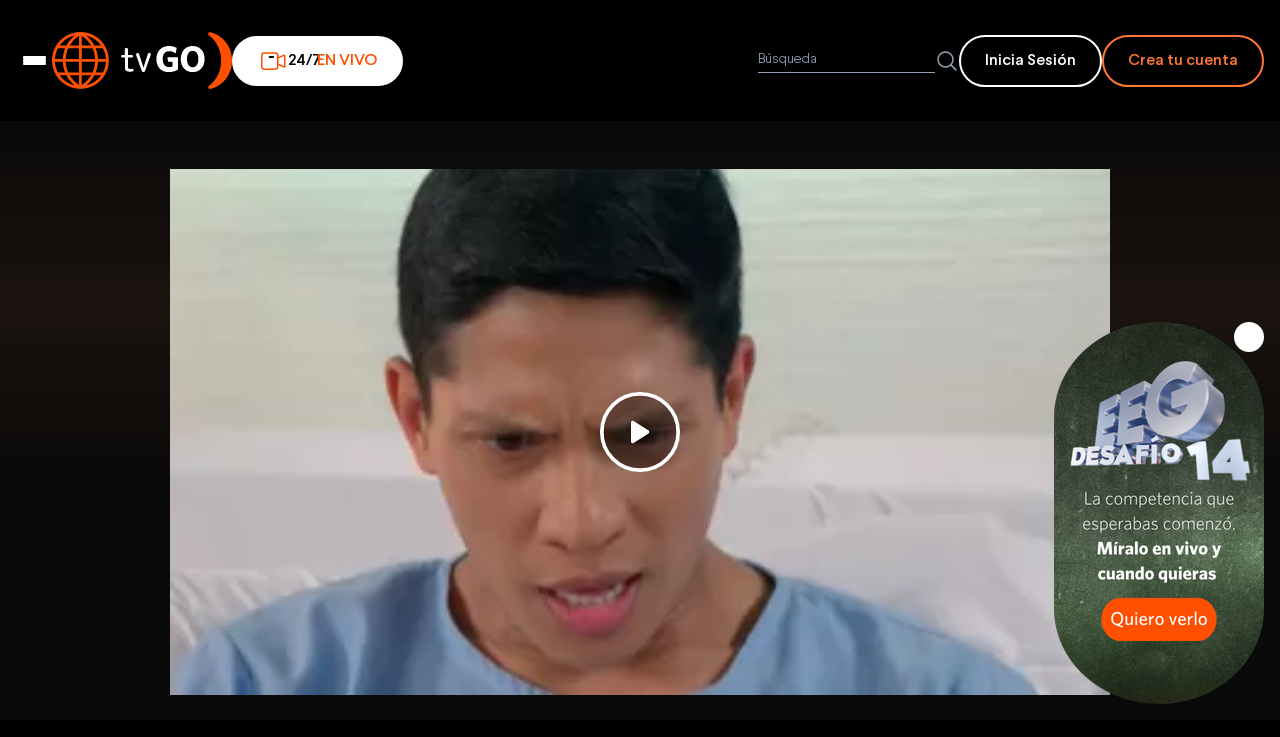

--- FILE ---
content_type: text/html; charset=utf-8
request_url: https://tvgo.americatv.com.pe/luz-de-luna/temporada-3/capitulo-80-emision-01082023-noticia-137159
body_size: 13499
content:
<!DOCTYPE html><html lang="es"><head><meta charset="UTF-8"><meta name="viewport" content="width=device-width,initial-scale=1"><meta http-equiv="X-UA-Compatible" content="IE=edge,chrome=1"><meta content="es_LA" http-equiv="Content-Language">    <link rel="amphtml" href="https://tvgo.americatv.com.pe/amp/luz-de-luna/temporada-3/capitulo-80-emision-01082023-noticia-137159"><link rel="shortcut icon" href="/_static/images/favicon.ico">    <meta name="twitter:site" content="@AmericaTVGO">   <meta name="twitter:card" content="summary_large_image"><meta name="twitter:creator" content="@AmericaTVGO">  <meta property="og:site_name" content="tvGO">        <meta property="og:url" content="https://tvgo.americatv.com.pe/luz-de-luna/temporada-3/capitulo-80-emision-01082023-noticia-137159"><link rel="canonical" href="https://tvgo.americatv.com.pe/luz-de-luna/temporada-3/capitulo-80-emision-01082023-noticia-137159">  <link rel="stylesheet" href="/_static/styles/chapter.css"><script async src="https://securepubads.g.doubleclick.net/tag/js/gpt.js" crossorigin="anonymous"></script>  <script type="text/javascript">window.googletag = window.googletag || {
          cmd: []
        };
        googletag.cmd.push(function() {

          const slot = googletag.defineSlot('/84748259/tvgo_home_atf_leaderboard_1', [
            [960, 90],
            [960, 250],
            [320, 100],
            [300, 400],
            [970, 250],
            [320, 50],
            [960, 180],
            [970, 90],
            [728, 90],
            [300, 250],
            [970, 180]
          ], 'div-gpt-ad-1752081295331-0').addService(googletag.pubads());

          googletag.pubads().enableSingleRequest();

          googletag.pubads().addEventListener('slotRenderEnded', function(event) {


            if (event.slot.getSlotElementId() === 'div-gpt-ad-1752081295331-0') {
              const div = document.querySelector("#div-leaderboard")


              if (div && !event.isEmpty) {
                div.style.display = "flex"
              }
            }

          })

          googletag.enableServices();
        });</script>   <script>  (function (w, d, s, l, i) {
    w[l] = w[l] || [];
    w[l].push({
      "gtm.start": new Date().getTime(),
      event: "gtm.js",
    });
    var f = d.getElementsByTagName(s)[0],
      j = d.createElement(s),
      dl = l != "dataLayer" ? "&l=" + l : "";
    j.async = true;
    j.src = "https://www.googletagmanager.com/gtm.js?id=" + i + dl;
    f.parentNode.insertBefore(j, f);
  })(window, document, "script", "dataLayer", "GTM-M8KZMPL");</script>  </head><body> <div style="background-color: #000; z-index: 99; position: relative;">  <div id="div-leaderboard" style="display: none; justify-content: center; align-items: center;overflow: hidden;background-color: #000;margin:10px 0;"><div id="div-gpt-ad-1752081295331-0" style="min-width: 300px; min-height: 50px;"><script>googletag.cmd.push(function () { googletag.display('div-gpt-ad-1752081295331-0'); });</script></div></div>        <div id="autopromo-popup" data-enable="true"><div id="tg_modal_timer" style="position: fixed; bottom:1rem; right:1rem;z-index:20"><button class="modal_user_close" onclick="document.getElementById('autopromo-popup').style.display = 'none'" style="position: absolute;display: flex; justify-content: center; align-items: center; width: 30px; height: 30px;background-color:#fff;border-radius:50%;top:0;right:0;cursor:pointer;z-index:2"><svg style="margin:0 auto" xmlns="http://www.w3.org/2000/svg" fill="none" viewBox="0 0 24 24" stroke-width="1.5" stroke="currentColor" class="size-6"><path stroke-linecap="round" stroke-linejoin="round" d="M6 18 18 6M6 6l12 12"></path></svg></button> <a href="https://tvgo.americatv.com.pe/esto-es-guerra?utm_source=TVGO&amp;utm_medium=POPUP&amp;utm_campaign=EEG_VOD_&amp;utm_content=&amp;utm_term=EXTRANJERO" target="_blank" class="banner_fijo top" rel="noreferrer"><picture>  <source srcset="//e-tg.americatv.com.pe/cms-0x0-412507.png" media="(max-width: 768px)">   <img src="//e-tg.americatv.com.pe/cms-0x0-412504.png" alt="la subasta pop up">  </picture></a></div></div>    </div>    <header class="header"><div class="header__container container"><div class="header__container__left"><div class="header__container__left__wrap"><div class="header__container__left__wrap__logo"><button id="btn-menu" aria-label="Abrir menu" class="header__menu-hamburguer"><span></span> <span></span> <span></span></button> <a id="headerLogo" href=" / "><h1><img src="/_static/images/logo-tvgo-small.svg" alt="logo-tvgo-small" width="52" height="37" class="header__logo--mobile"> <img src="/_static/images/logo-tvgo-header.svg" alt="logo-tvgo" class="header__logo--desktop"></h1></a></div>   <a href="/canalesenvivo?utm_source=tvGO-home&amp;utm_medium=Boton-home&amp;utm_campaign=Fast" class="header__button__live"><svg width="30" height="30" viewBox="0 0 30 30" fill="none"><path d="M19.8441 17.9834L25.6565 20.8464C26.259 21.2131 26.8912 20.997 26.875 20.2321L26.8342 10.1138C26.7828 9.28334 26.2927 9.05674 25.571 9.44053L19.8277 12.0507M6.5625 23.125H17.0069C18.5602 23.125 19.8194 21.8813 19.8194 20.3472L19.8441 16.7844L19.8194 9.65278C19.8194 8.11865 18.5602 6.875 17.0069 6.875H6.5625C5.0092 6.875 3.75 8.11865 3.75 9.65278V20.3472C3.75 21.8813 5.0092 23.125 6.5625 23.125Z" stroke="#ff5000" stroke-width="1.5" stroke-linecap="round" stroke-linejoin="round"></path><path d="M15.1318 11.0415H11.6943" stroke="#000" stroke-width="2" stroke-linecap="round" stroke-linejoin="round" class="animate-pulse"></path></svg> 24/7 <span class="header__button__live__text">EN VIVO</span></a>  </div><div class="header__form"><form id="header__search__form"><div class="header__form__ctn"><input type="search" id="searchInput" class="header__form__input" placeholder="Búsqueda"> <button type="submit" aria-label="Buscar"><svg fill="none" viewBox="0 0 24 24" stroke-width="1.5" stroke="#94a3b8" style="width: 1.5rem; height: 1.5rem"><path stroke-linecap="round" stroke-linejoin="round" d="m21 21-5.197-5.197m0 0A7.5 7.5 0 1 0 5.196 5.196a7.5 7.5 0 0 0 10.607 10.607Z" class="stroke-slate-400"></path></svg></button></div></form><div>   <div class="header__button__auth"><a href="/usuario/login?ref=hblogin&next=/luz-de-luna/temporada-3/capitulo-80-emision-01082023-noticia-137159" class="header__btn--signin signIn sm-loginClickedAcc">Inicia Sesión</a> <a href="/usuario/registrarse?ref=hbsus" class="header__btn--signup createAccount sm-registerClicked">Crea tu cuenta</a></div>   </div></div></div><div id="navigation" data-open="false" class="menu__wrapper"><button type="button" class="menu__button__close__mobile"><svg width="24" height="24" viewBox="0 0 24 24" fill="none"><path d="M12.0001 10.2223L17.3333 4.8889C17.8243 4.39798 18.6202 4.39798 19.1111 4.8889C19.602 5.37982 19.602 6.17574 19.1111 6.66666L13.7778 12.0001L19.1111 17.3334C19.602 17.8243 19.602 18.6202 19.1111 19.1111C18.6202 19.602 17.8243 19.602 17.3334 19.1111L12.0001 13.7778L6.66666 19.1111C6.17574 19.602 5.37982 19.602 4.8889 19.1111C4.39798 18.6202 4.39798 17.8243 4.8889 17.3333L10.2223 12.0001L4.88889 6.66667C4.39797 6.17575 4.39797 5.37981 4.88889 4.88889C5.37981 4.39797 6.17575 4.39797 6.66667 4.88889L12.0001 10.2223Z" fill="#fff"></path></svg></button>  <div class="menu__logged"><div class="header__buttons__auth__desktop"><div style="width: 50%"><a id="menu__button-login" href="/usuario/login?ref=hblogin&next=/luz-de-luna/temporada-3/capitulo-80-emision-01082023-noticia-137159" class="header__buttons__auth__desktop__sigin signIn">Inicia Sesión</a></div><div style="width: 50%"><a href="/usuario/registrarse" class="header__buttons__auth__desktop__signup createAccount">Crea tu cuenta</a></div></div></div>  <div class="menu-wrapper"> <nav class="menu"><ul class="menu__list">   <li class="menu__item">  <button class="menu__button menu__button-categories" data-title="novelas"> Novelas y Series »</button><div class="menu__submenu"><ul class="menu__submenu-list">  <li class="menu__submenu-item"><a href="/al-fondo-hay-sitio" class="menu__link">Al Fondo Hay Sitio</a></li>  <li class="menu__submenu-item"><a href="/los-otros-concha" class="menu__link">Los Otros Concha</a></li>  <li class="menu__submenu-item"><a href="/luz-de-luna" class="menu__link">Luz De Luna</a></li>  <li class="menu__submenu-item"><a href="/eres-mi-sangre" class="menu__link">Eres mi Sangre</a></li>  <li class="menu__submenu-item"><a href="/nina-de-azucar" class="menu__link">Nina de azúcar</a></li>  <li class="menu__submenu-item"><a href="/los-vilchez" class="menu__link">Los Vilchez</a></li>  <li class="menu__submenu-item"><a href="/maricucha" class="menu__link">Maricucha</a></li>  <li class="menu__submenu-item"><a href="/tu-nombre-y-el-mio" class="menu__link">Tu Nombre Y El Mio</a></li>  <li class="menu__submenu-item"><a href="/luz-de-esperanza" class="menu__link">Luz De Esperanza</a></li>  <li class="menu__submenu-item menu__submenu-all-items"><a href="/novelas" class="menu__link">VER TODOS</a></li></ul></div>  </li>    <li class="menu__item">  <button class="menu__button menu__button-categories" data-title="entretenimiento"> Magazines »</button><div class="menu__submenu"><ul class="menu__submenu-list">  <li class="menu__submenu-item"><a href="/esto-es-guerra" class="menu__link">Esto es Guerra</a></li>  <li class="menu__submenu-item"><a href="/mande-quien-mande" class="menu__link">Mande quien mande</a></li>  <li class="menu__submenu-item"><a href="/estas-en-todas" class="menu__link">Estás en todas</a></li>  <li class="menu__submenu-item"><a href="/espectaculos" class="menu__link">+ Espectáculos</a></li>  <li class="menu__submenu-item"><a href="/la-subasta" class="menu__link">La Subasta</a></li>  <li class="menu__submenu-item"><a href="/desvelados" class="menu__link">Desvelados</a></li>  <li class="menu__submenu-item"><a href="/si-va-a-salir" class="menu__link">Sí va a salir</a></li>  <li class="menu__submenu-item"><a href="/esta-noche" class="menu__link">Esta Noche</a></li>  <li class="menu__submenu-item"><a href="/ocho-locos" class="menu__link">Ocho Locos</a></li>  <li class="menu__submenu-item menu__submenu-all-items"><a href="/entretenimiento" class="menu__link">VER TODOS</a></li></ul></div>  </li>    <li class="menu__item">  <button class="menu__button menu__button-categories" data-title="noticias"> Noticias »</button><div class="menu__submenu"><ul class="menu__submenu-list">  <li class="menu__submenu-item"><a href="/enfrentados" class="menu__link">Enfrentados</a></li>  <li class="menu__submenu-item"><a href="/la-fiesta-de-la-patria" class="menu__link">La Fiesta de la Patria</a></li>  <li class="menu__submenu-item"><a href="/habemus-papam-leon-xiv" class="menu__link">&#34;Habemus Papam: León XIV&#34;</a></li>  <li class="menu__submenu-item"><a href="/evidencia-oculta" class="menu__link">Evidencia Oculta</a></li>  <li class="menu__submenu-item"><a href="/cuarto-poder" class="menu__link">Cuarto Poder</a></li>  <li class="menu__submenu-item"><a href="/an-primera-edicion" class="menu__link">AN: Primera Edición</a></li>  <li class="menu__submenu-item"><a href="/domingo-al-dia" class="menu__link">Domingo al Día</a></li>  <li class="menu__submenu-item"><a href="/an-edicion-central" class="menu__link">AN: Edición Central</a></li>  <li class="menu__submenu-item"><a href="/america-espectaculos" class="menu__link">América Espectáculos</a></li>  <li class="menu__submenu-item menu__submenu-all-items"><a href="/noticias" class="menu__link">VER TODOS</a></li></ul></div>  </li>    <li class="menu__item">  <button class="menu__button menu__button-categories" data-title="deportes"> Deportes »</button><div class="menu__submenu"><ul class="menu__submenu-list">  <li class="menu__submenu-item"><a href="/america-deportes" class="menu__link">América Deportes</a></li>  <li class="menu__submenu-item"><a href="/futbol-en-america" class="menu__link">Fútbol en América</a></li>  <li class="menu__submenu-item menu__submenu-all-items"><a href="/deportes" class="menu__link">VER TODOS</a></li></ul></div>  </li>    <li class="menu__item">  <button class="menu__button menu__button-categories" data-title="series-tvgo"> Series tvgo »</button><div class="menu__submenu"><ul class="menu__submenu-list">  <li class="menu__submenu-item"><a href="/escapate" class="menu__link">Escápate</a></li>  <li class="menu__submenu-item"><a href="/celebra-peru" class="menu__link">Celebra Peru</a></li>  <li class="menu__submenu-item"><a href="/sabor-peru" class="menu__link">Sabor Peru</a></li>  <li class="menu__submenu-item"><a href="/delirecetas" class="menu__link">Delirecetas</a></li>  <li class="menu__submenu-item menu__submenu-all-items"><a href="/series-tvgo" class="menu__link">VER TODOS</a></li></ul></div>  </li>    <li class="menu__item">  <button class="menu__button menu__button-categories" data-title="documentales"> Especiales »</button><div class="menu__submenu"><ul class="menu__submenu-list">  <li class="menu__submenu-item"><a href="/especial-chavin-de-huantar" class="menu__link">Especial Chavín de Huántar</a></li>  <li class="menu__submenu-item"><a href="/especiales-tvgo" class="menu__link">Especiales tvGO</a></li>  <li class="menu__submenu-item"><a href="/grau-caballero-de-los-mares" class="menu__link">Grau Caballero De Los Mares</a></li>  <li class="menu__submenu-item"><a href="/machu-picchu-la-joya-del-emperador" class="menu__link">Machu Picchu La Joya Del Emperador</a></li>  <li class="menu__submenu-item"><a href="/la-frontera-azul" class="menu__link">La Frontera Azul</a></li>  <li class="menu__submenu-item menu__submenu-all-items"><a href="/documentales" class="menu__link">VER TODOS</a></li></ul></div>  </li>        <li class="menu__item">  <button class="menu__button menu__button-categories" data-title="alacocina-tv"> Alacocina Tv »</button><div class="menu__submenu"><ul class="menu__submenu-list">  <li class="menu__submenu-item"><a href="/studio-cocina" class="menu__link">Studio Cocina</a></li>  <li class="menu__submenu-item menu__submenu-all-items"><a href="/alacocina-tv" class="menu__link">VER TODOS</a></li></ul></div>  </li>    <li class="menu__item"><a href="/programacion?ref=hbhor" class="menu__button menu__button__link">Horario »</a></li></ul></nav><div class="tab-menu">  <div id="tab-novelas" class="tab-menu__content"><div class="tab-menu__grid">  <a href="/al-fondo-hay-sitio" class="tab-menu__card"><img src="https://e-tg.americatv.com.pe/67d0787edd3e1f65c800db59-219x123-402827.png" alt="Al Fondo Hay Sitio" class="tab-menu__image" loading="lazy" fetchpriority="low">  <img src="https://e-tg.americatv.com.pe/67cb5b4acc20c5afec0f281e-0x0-402578.png" alt="Al Fondo Hay Sitio" class="tab-menu__logo" loading="lazy" fetchpriority="low">  </a>  <a href="/los-otros-concha" class="tab-menu__card"><img src="https://e-tg.americatv.com.pe/692f1493022cd5576e0f23eb-219x123-411084.png" alt="Los Otros Concha" class="tab-menu__image" loading="lazy" fetchpriority="low">  <img src="https://e-tg.americatv.com.pe/692f149e66e30306d9010ea9-0x0-411085.png" alt="Los Otros Concha" class="tab-menu__logo" loading="lazy" fetchpriority="low">  </a>  <a href="/luz-de-luna" class="tab-menu__card"><img src="https://e-tg.americatv.com.pe/68a7ac169009d12cf00d52f6-219x123-407833.png" alt="Luz De Luna" class="tab-menu__image" loading="lazy" fetchpriority="low">  <img src="https://e-tg.americatv.com.pe/68a7ac1ffe4ce0859c006c16-0x0-407834.png" alt="Luz De Luna" class="tab-menu__logo" loading="lazy" fetchpriority="low">  </a>  <a href="/eres-mi-sangre" class="tab-menu__card"><img src="https://e-tg.americatv.com.pe/67ff1db4d2f95d11c200c334-219x123-403429.png" alt="Eres mi Sangre" class="tab-menu__image" loading="lazy" fetchpriority="low">  <img src="https://e-tg.americatv.com.pe/67ff1dc53113c27b58077fab-0x0-403430.png" alt="Eres mi Sangre" class="tab-menu__logo" loading="lazy" fetchpriority="low">  </a>  <a href="/nina-de-azucar" class="tab-menu__card"><img src="https://e-tg.americatv.com.pe/6855ff5ebb2396753d0d93ea-219x123-405751.png" alt="Nina de azúcar" class="tab-menu__image" loading="lazy" fetchpriority="low">  <img src="https://e-tg.americatv.com.pe/67d07949e831c111f9007322-0x0-402830.png" alt="Nina de azúcar" class="tab-menu__logo" loading="lazy" fetchpriority="low">  </a>  <a href="/los-vilchez" class="tab-menu__card"><img src="https://e-tg.americatv.com.pe/68111169dd4bd4d6bd0c3a37-219x123-403865.png" alt="Los Vilchez" class="tab-menu__image" loading="lazy" fetchpriority="low">  <img src="https://e-tg.americatv.com.pe/6811117d3f4d8bf392063f68-0x0-403866.png" alt="Los Vilchez" class="tab-menu__logo" loading="lazy" fetchpriority="low">  </a>  <a href="/maricucha" class="tab-menu__card"><img src="https://e-tg.americatv.com.pe/68115af3ef46c9467b0c90bf-219x123-403889.png" alt="Maricucha" class="tab-menu__image" loading="lazy" fetchpriority="low">  <img src="https://e-tg.americatv.com.pe/68115aece40b054c3709fcab-0x0-403888.png" alt="Maricucha" class="tab-menu__logo" loading="lazy" fetchpriority="low">  </a>  <a href="/tu-nombre-y-el-mio" class="tab-menu__card"><img src="https://e-tg.americatv.com.pe/680fa068adc7fbab3806d322-219x123-403787.png" alt="Tu Nombre Y El Mio" class="tab-menu__image" loading="lazy" fetchpriority="low">  <img src="https://e-tg.americatv.com.pe/680f9fb2d38c56099b009b64-0x0-403786.png" alt="Tu Nombre Y El Mio" class="tab-menu__logo" loading="lazy" fetchpriority="low">  </a>  <a href="/luz-de-esperanza" class="tab-menu__card"><img src="https://e-tg.americatv.com.pe/68115bc200505e6a3e0882d2-219x123-403895.png" alt="Luz De Esperanza" class="tab-menu__image" loading="lazy" fetchpriority="low">  <img src="https://e-tg.americatv.com.pe/68115bb97c2bc4029101df3d-0x0-403894.png" alt="Luz De Esperanza" class="tab-menu__logo" loading="lazy" fetchpriority="low">  </a>  </div><div class="tab-menu__footer"><ul class="tab-menu__footer__list">  <li class="menu__submenu-item"><a href="al-fondo-hay-sitio" class="menu__link__desktop">Al Fondo Hay Sitio »</a></li>  <li class="menu__submenu-item"><a href="los-otros-concha" class="menu__link__desktop">Los Otros Concha »</a></li>  <li class="menu__submenu-item"><a href="luz-de-luna" class="menu__link__desktop">Luz De Luna »</a></li>  <li class="menu__submenu-item"><a href="eres-mi-sangre" class="menu__link__desktop">Eres mi Sangre »</a></li>  <li class="menu__submenu-item"><a href="nina-de-azucar" class="menu__link__desktop">Nina de azúcar »</a></li>  <li class="menu__submenu-item"><a href="los-vilchez" class="menu__link__desktop">Los Vilchez »</a></li>  <li class="menu__submenu-item"><a href="maricucha" class="menu__link__desktop">Maricucha »</a></li>  <li class="menu__submenu-item"><a href="/novelas" class="tab-menu__button">Ver todos »</a></li></ul></div></div>  <div id="tab-entretenimiento" class="tab-menu__content"><div class="tab-menu__grid">  <a href="/esto-es-guerra" class="tab-menu__card"><img src="https://e-tg.americatv.com.pe/6979093e80cf87cb16041f52-219x123-412490.png" alt="Esto es Guerra" class="tab-menu__image" loading="lazy" fetchpriority="low">  <img src="https://e-tg.americatv.com.pe/69790945633a82bbf20b3c5d-0x0-412491.png" alt="Esto es Guerra" class="tab-menu__logo" loading="lazy" fetchpriority="low">  </a>  <a href="/mande-quien-mande" class="tab-menu__card"><img src="https://e-tg.americatv.com.pe/696faeeb5a8e53b7e30af393-219x123-412403.png" alt="Mande quien mande" class="tab-menu__image" loading="lazy" fetchpriority="low">  <img src="https://e-tg.americatv.com.pe/696faef25a8e53b7e30af394-0x0-412404.png" alt="Mande quien mande" class="tab-menu__logo" loading="lazy" fetchpriority="low">  </a>  <a href="/estas-en-todas" class="tab-menu__card"><img src="https://e-tg.americatv.com.pe/696fbae3bf97cae0d40360bf-219x123-412407.png" alt="Estás en todas" class="tab-menu__image" loading="lazy" fetchpriority="low">  <img src="https://e-tg.americatv.com.pe/696fbaec3ac48863390502b1-0x0-412408.png" alt="Estás en todas" class="tab-menu__logo" loading="lazy" fetchpriority="low">  </a>  <a href="/espectaculos" class="tab-menu__card"><img src="https://e-tg.americatv.com.pe/67c1e93670063b76b703d1a1-219x123-402460.png" alt="+ Espectáculos" class="tab-menu__image" loading="lazy" fetchpriority="low">  <img src="https://e-tg.americatv.com.pe/67c1e93f682082e935089b58-0x0-402461.png" alt="+ Espectáculos" class="tab-menu__logo" loading="lazy" fetchpriority="low">  </a>  <a href="/la-subasta" class="tab-menu__card"><img src="https://e-tg.americatv.com.pe/6877effd840989644405c235-219x123-406981.png" alt="La Subasta" class="tab-menu__image" loading="lazy" fetchpriority="low">  <img src="https://e-tg.americatv.com.pe/6877f00587e563b5a70ca3cb-0x0-406982.png" alt="La Subasta" class="tab-menu__logo" loading="lazy" fetchpriority="low">  </a>  <a href="/desvelados" class="tab-menu__card"><img src="https://e-tg.americatv.com.pe/682ba779ce7f04702207b7c4-219x123-404541.png" alt="Desvelados" class="tab-menu__image" loading="lazy" fetchpriority="low">  <img src="https://e-tg.americatv.com.pe/6827ac54632b56208a08551a-0x0-404463.png" alt="Desvelados" class="tab-menu__logo" loading="lazy" fetchpriority="low">  </a>  <a href="/si-va-a-salir" class="tab-menu__card"><img src="https://e-tg.americatv.com.pe/67db2c80171c451dd90dccd5-219x123-403062.jpg" alt="Sí va a salir" class="tab-menu__image" loading="lazy" fetchpriority="low">  <img src="https://e-tg.americatv.com.pe/67db2c8daa2507994c05adee-0x0-403063.jpg" alt="Sí va a salir" class="tab-menu__logo" loading="lazy" fetchpriority="low">  </a>  <a href="/esta-noche" class="tab-menu__card"><img src="https://e-tg.americatv.com.pe/67f6e3577d109755850746a5-219x123-403250.png" alt="Esta Noche" class="tab-menu__image" loading="lazy" fetchpriority="low">  <img src="https://e-tg.americatv.com.pe/67f6e360cb2802ff8d07ee4d-0x0-403251.png" alt="Esta Noche" class="tab-menu__logo" loading="lazy" fetchpriority="low">  </a>  <a href="/ocho-locos" class="tab-menu__card"><img src="https://e-tg.americatv.com.pe/67d07a1c7f6da4b58203da06-219x123-402834.jpg" alt="Ocho Locos" class="tab-menu__image" loading="lazy" fetchpriority="low">  <img src="https://e-tg.americatv.com.pe/67cb1435da6e3e9c8503a7d2-0x0-402577.png" alt="Ocho Locos" class="tab-menu__logo" loading="lazy" fetchpriority="low">  </a>  </div><div class="tab-menu__footer"><ul class="tab-menu__footer__list">  <li class="menu__submenu-item"><a href="esto-es-guerra" class="menu__link__desktop">Esto es Guerra »</a></li>  <li class="menu__submenu-item"><a href="mande-quien-mande" class="menu__link__desktop">Mande quien mande »</a></li>  <li class="menu__submenu-item"><a href="estas-en-todas" class="menu__link__desktop">Estás en todas »</a></li>  <li class="menu__submenu-item"><a href="espectaculos" class="menu__link__desktop">+ Espectáculos »</a></li>  <li class="menu__submenu-item"><a href="la-subasta" class="menu__link__desktop">La Subasta »</a></li>  <li class="menu__submenu-item"><a href="desvelados" class="menu__link__desktop">Desvelados »</a></li>  <li class="menu__submenu-item"><a href="si-va-a-salir" class="menu__link__desktop">Sí va a salir »</a></li>  <li class="menu__submenu-item"><a href="/entretenimiento" class="tab-menu__button">Ver todos »</a></li></ul></div></div>  <div id="tab-noticias" class="tab-menu__content"><div class="tab-menu__grid">  <a href="/enfrentados" class="tab-menu__card"><img src="https://e-tg.americatv.com.pe/696a74c31c3247a515052467-219x123-412362.png" alt="Enfrentados" class="tab-menu__image" loading="lazy" fetchpriority="low">  <img src="https://e-tg.americatv.com.pe/696a74cbd932ed3bee011e22-0x0-412363.png" alt="Enfrentados" class="tab-menu__logo" loading="lazy" fetchpriority="low">  </a>  <a href="/la-fiesta-de-la-patria" class="tab-menu__card"><img src="https://e-tg.americatv.com.pe/6883fa35f41eeafb1409b945-219x123-407175.png" alt="La Fiesta de la Patria" class="tab-menu__image" loading="lazy" fetchpriority="low">  <img src="https://e-tg.americatv.com.pe/6883fa3dc5e0f7105108d548-0x0-407176.png" alt="La Fiesta de la Patria" class="tab-menu__logo" loading="lazy" fetchpriority="low">  </a>  <a href="/habemus-papam-leon-xiv" class="tab-menu__card"><img src="https://e-tg.americatv.com.pe/681d2cd7e9601b7d20022009-219x123-404201.png" alt="&#34;Habemus Papam: León XIV&#34;" class="tab-menu__image" loading="lazy" fetchpriority="low">  <img src="https://e-tg.americatv.com.pe/681d2cf8fda196b3b308d5ea-0x0-404203.png" alt="&#34;Habemus Papam: León XIV&#34;" class="tab-menu__logo" loading="lazy" fetchpriority="low">  </a>  <a href="/evidencia-oculta" class="tab-menu__card"><img src="https://e-tg.americatv.com.pe/68dc0157e41d9b1b2307f072-219x123-408844.png" alt="Evidencia Oculta" class="tab-menu__image" loading="lazy" fetchpriority="low">  <img src="https://e-tg.americatv.com.pe/67fd5399e676ba1ebc0fa24a-0x0-403312.png" alt="Evidencia Oculta" class="tab-menu__logo" loading="lazy" fetchpriority="low">  </a>  <a href="/cuarto-poder" class="tab-menu__card"><img src="https://e-tg.americatv.com.pe/69614166b5a3ecb23801a1c1-219x123-412159.png" alt="Cuarto Poder" class="tab-menu__image" loading="lazy" fetchpriority="low">  <img src="https://e-tg.americatv.com.pe/6961416e80675a17ab015030-0x0-412160.png" alt="Cuarto Poder" class="tab-menu__logo" loading="lazy" fetchpriority="low">  </a>  <a href="/an-primera-edicion" class="tab-menu__card"><img src="https://e-tg.americatv.com.pe/67fc2170f865e937bc0e265c-219x123-403300.png" alt="AN: Primera Edición" class="tab-menu__image" loading="lazy" fetchpriority="low">  <img src="https://e-tg.americatv.com.pe/67fc21864b2c0392a9014208-0x0-403301.png" alt="AN: Primera Edición" class="tab-menu__logo" loading="lazy" fetchpriority="low">  </a>  <a href="/domingo-al-dia" class="tab-menu__card"><img src="https://e-tg.americatv.com.pe/68dc0432778ad86de5080145-219x123-408846.png" alt="Domingo al Día" class="tab-menu__image" loading="lazy" fetchpriority="low">  <img src="https://e-tg.americatv.com.pe/68dc042dfc5193ca6f003a56-0x0-408845.png" alt="Domingo al Día" class="tab-menu__logo" loading="lazy" fetchpriority="low">  </a>  <a href="/an-edicion-central" class="tab-menu__card"><img src="https://e-tg.americatv.com.pe/67d079901eb95bca6c0b3806-219x123-402831.png" alt="AN: Edición Central" class="tab-menu__image" loading="lazy" fetchpriority="low">  <img src="https://e-tg.americatv.com.pe/67d079adfe3d3a5bb6090da7-0x0-402832.png" alt="AN: Edición Central" class="tab-menu__logo" loading="lazy" fetchpriority="low">  </a>  <a href="/america-espectaculos" class="tab-menu__card"><img src="https://e-tg.americatv.com.pe/67d076e7f73a8c3f1a06d10d-219x123-402824.png" alt="América Espectáculos" class="tab-menu__image" loading="lazy" fetchpriority="low">  <img src="https://e-tg.americatv.com.pe/67bcae42cdc561c82d08b1e4-0x0-402099.png" alt="América Espectáculos" class="tab-menu__logo" loading="lazy" fetchpriority="low">  </a>  </div><div class="tab-menu__footer"><ul class="tab-menu__footer__list">  <li class="menu__submenu-item"><a href="enfrentados" class="menu__link__desktop">Enfrentados »</a></li>  <li class="menu__submenu-item"><a href="la-fiesta-de-la-patria" class="menu__link__desktop">La Fiesta de la Patria »</a></li>  <li class="menu__submenu-item"><a href="habemus-papam-leon-xiv" class="menu__link__desktop">&#34;Habemus Papam: León XIV&#34; »</a></li>  <li class="menu__submenu-item"><a href="evidencia-oculta" class="menu__link__desktop">Evidencia Oculta »</a></li>  <li class="menu__submenu-item"><a href="cuarto-poder" class="menu__link__desktop">Cuarto Poder »</a></li>  <li class="menu__submenu-item"><a href="an-primera-edicion" class="menu__link__desktop">AN: Primera Edición »</a></li>  <li class="menu__submenu-item"><a href="domingo-al-dia" class="menu__link__desktop">Domingo al Día »</a></li>  <li class="menu__submenu-item"><a href="/noticias" class="tab-menu__button">Ver todos »</a></li></ul></div></div>  <div id="tab-deportes" class="tab-menu__content"><div class="tab-menu__grid">  <a href="/america-deportes" class="tab-menu__card"><img src="https://e-tg.americatv.com.pe/67d466cf4a2e8901e30edeba-219x123-402971.jpg" alt="América Deportes" class="tab-menu__image" loading="lazy" fetchpriority="low">  <img src="https://e-tg.americatv.com.pe/67d46732d5ae82c4640a3f93-0x0-402972.png" alt="América Deportes" class="tab-menu__logo" loading="lazy" fetchpriority="low">  </a>  <a href="/futbol-en-america" class="tab-menu__card"><img src="https://e-tg.americatv.com.pe/67d073e1a5fd0fb0d90016f0-219x123-402819.png" alt="Fútbol en América" class="tab-menu__image" loading="lazy" fetchpriority="low">  <img src="https://e-tg.americatv.com.pe/67d0740caa4b379af90a85cf-0x0-402820.png" alt="Fútbol en América" class="tab-menu__logo" loading="lazy" fetchpriority="low">  </a>  </div><div class="tab-menu__footer"><ul class="tab-menu__footer__list">  <li class="menu__submenu-item"><a href="america-deportes" class="menu__link__desktop">América Deportes »</a></li>  <li class="menu__submenu-item"><a href="futbol-en-america" class="menu__link__desktop">Fútbol en América »</a></li>  <li class="menu__submenu-item"><a href="/deportes" class="tab-menu__button">Ver todos »</a></li></ul></div></div>  <div id="tab-series-tvgo" class="tab-menu__content"><div class="tab-menu__grid">  <a href="/escapate" class="tab-menu__card"><img src="https://e-tg.americatv.com.pe/6823b0351bb979a9c501c2ac-219x123-404379.png" alt="Escápate" class="tab-menu__image" loading="lazy" fetchpriority="low">  <img src="https://e-tg.americatv.com.pe/6823b059f44c99a85f0742e4-0x0-404381.png" alt="Escápate" class="tab-menu__logo" loading="lazy" fetchpriority="low">  </a>  <a href="/celebra-peru" class="tab-menu__card"><img src="https://e-tg.americatv.com.pe/68dc0e8aca0a1dd6380b87d3-219x123-408856.png" alt="Celebra Peru" class="tab-menu__image" loading="lazy" fetchpriority="low">  <img src="https://e-tg.americatv.com.pe/68dc0e7fe41d9b1b2307f077-0x0-408855.png" alt="Celebra Peru" class="tab-menu__logo" loading="lazy" fetchpriority="low">  </a>  <a href="/sabor-peru" class="tab-menu__card"><img src="https://e-tg.americatv.com.pe/68dc11be50d51038980183d6-219x123-408858.png" alt="Sabor Peru" class="tab-menu__image" loading="lazy" fetchpriority="low">  <img src="https://e-tg.americatv.com.pe/68dc11c5778ad86de508014a-0x0-408860.png" alt="Sabor Peru" class="tab-menu__logo" loading="lazy" fetchpriority="low">  </a>  <a href="/delirecetas" class="tab-menu__card"><img src="https://e-tg.americatv.com.pe/68dc11ff17d58260a70aad17-219x123-408861.png" alt="Delirecetas" class="tab-menu__image" loading="lazy" fetchpriority="low">  <img src="https://e-tg.americatv.com.pe/68dc120550d51038980183d7-0x0-408863.png" alt="Delirecetas" class="tab-menu__logo" loading="lazy" fetchpriority="low">  </a>  </div><div class="tab-menu__footer"><ul class="tab-menu__footer__list">  <li class="menu__submenu-item"><a href="escapate" class="menu__link__desktop">Escápate »</a></li>  <li class="menu__submenu-item"><a href="celebra-peru" class="menu__link__desktop">Celebra Peru »</a></li>  <li class="menu__submenu-item"><a href="sabor-peru" class="menu__link__desktop">Sabor Peru »</a></li>  <li class="menu__submenu-item"><a href="delirecetas" class="menu__link__desktop">Delirecetas »</a></li>  <li class="menu__submenu-item"><a href="/series-tvgo" class="tab-menu__button">Ver todos »</a></li></ul></div></div>  <div id="tab-documentales" class="tab-menu__content"><div class="tab-menu__grid">  <a href="/especial-chavin-de-huantar" class="tab-menu__card"><img src="https://e-tg.americatv.com.pe/6924504e28fc0ee06407358a-219x123-410735.png" alt="Especial Chavín de Huántar" class="tab-menu__image" loading="lazy" fetchpriority="low">  <img src="https://e-tg.americatv.com.pe/6924506319ac5de340017386-0x0-410736.png" alt="Especial Chavín de Huántar" class="tab-menu__logo" loading="lazy" fetchpriority="low">  </a>  <a href="/especiales-tvgo" class="tab-menu__card"><img src="https://e-tg.americatv.com.pe/68de8908709317d4c308d4b7-219x123-408931.png" alt="Especiales tvGO" class="tab-menu__image" loading="lazy" fetchpriority="low">  <img src="https://e-tg.americatv.com.pe/68de89038b8afd2d0d041495-0x0-408930.png" alt="Especiales tvGO" class="tab-menu__logo" loading="lazy" fetchpriority="low">  </a>  <a href="/grau-caballero-de-los-mares" class="tab-menu__card"><img src="https://e-tg.americatv.com.pe/68dc1273e41d9b1b2307f078-219x123-408865.png" alt="Grau Caballero De Los Mares" class="tab-menu__image" loading="lazy" fetchpriority="low">  <img src="https://e-tg.americatv.com.pe/68dc127a50d51038980183d8-0x0-408866.png" alt="Grau Caballero De Los Mares" class="tab-menu__logo" loading="lazy" fetchpriority="low">  </a>  <a href="/machu-picchu-la-joya-del-emperador" class="tab-menu__card"><img src="https://e-tg.americatv.com.pe/68dc131017d58260a70aad18-219x123-408868.png" alt="Machu Picchu La Joya Del Emperador" class="tab-menu__image" loading="lazy" fetchpriority="low">  <img src="https://e-tg.americatv.com.pe/68dc130bdee0c2152b0409c6-0x0-408867.png" alt="Machu Picchu La Joya Del Emperador" class="tab-menu__logo" loading="lazy" fetchpriority="low">  </a>  <a href="/la-frontera-azul" class="tab-menu__card"><img src="https://e-tg.americatv.com.pe/la-frontera-azul-219x123-401571.jpg" alt="La Frontera Azul" class="tab-menu__image" loading="lazy" fetchpriority="low">  </a>  </div><div class="tab-menu__footer"><ul class="tab-menu__footer__list">  <li class="menu__submenu-item"><a href="especial-chavin-de-huantar" class="menu__link__desktop">Especial Chavín de Huántar »</a></li>  <li class="menu__submenu-item"><a href="especiales-tvgo" class="menu__link__desktop">Especiales tvGO »</a></li>  <li class="menu__submenu-item"><a href="grau-caballero-de-los-mares" class="menu__link__desktop">Grau Caballero De Los Mares »</a></li>  <li class="menu__submenu-item"><a href="machu-picchu-la-joya-del-emperador" class="menu__link__desktop">Machu Picchu La Joya Del Emperador »</a></li>  <li class="menu__submenu-item"><a href="la-frontera-azul" class="menu__link__desktop">La Frontera Azul »</a></li>  <li class="menu__submenu-item"><a href="/documentales" class="tab-menu__button">Ver todos »</a></li></ul></div></div>  <div id="tab-ppv" class="tab-menu__content"><div class="tab-menu__grid">  </div><div class="tab-menu__footer"><ul class="tab-menu__footer__list">  <li class="menu__submenu-item"><a href="/ppv" class="tab-menu__button">Ver todos »</a></li></ul></div></div>  <div id="tab-tvgo-sports" class="tab-menu__content"><div class="tab-menu__grid">  </div><div class="tab-menu__footer"><ul class="tab-menu__footer__list">  <li class="menu__submenu-item"><a href="/tvgo-sports" class="tab-menu__button">Ver todos »</a></li></ul></div></div>  <div id="tab-alacocina-tv" class="tab-menu__content"><div class="tab-menu__grid">  <a href="/studio-cocina" class="tab-menu__card"><img src="https://e-tg.americatv.com.pe/685d673671a712d1ae0b2bd4-219x123-405931.png" alt="Studio Cocina" class="tab-menu__image" loading="lazy" fetchpriority="low">  <img src="https://e-tg.americatv.com.pe/685d673e53f01ba34808d708-0x0-405932.png" alt="Studio Cocina" class="tab-menu__logo" loading="lazy" fetchpriority="low">  </a>  </div><div class="tab-menu__footer"><ul class="tab-menu__footer__list">  <li class="menu__submenu-item"><a href="studio-cocina" class="menu__link__desktop">Studio Cocina »</a></li>  <li class="menu__submenu-item"><a href="/alacocina-tv" class="tab-menu__button">Ver todos »</a></li></ul></div></div>  </div> </div></div></div></header> <main class="chapter"> <div class="chapter__vod">  <div class="chapter__content-wrapper"><div id="mdstrm-player" data-vast="None" data-chapter-id="Q2hhcHRlcjo2NzhmMDY2YjMxNDlmOGQ4MTgzOTU1Y2Q=" data-id="64c9c441f7916021215a3e16" data-duration="2521000" data-title="Luz De Luna - Temporada 3 - Capítulo 80 Emisión 01/08/2023" data-requires-login="true" data-free="false" class="chapter__video-player"><button id="mdstrm-player-button" style="position: relative;
          width: 100%;
          height: 100%;
          background-color: #000;
          display: flex;
          justify-content: center;
          align-items: center;"><svg xmlns="http://www.w3.org/2000/svg" width="80" height="80" viewBox="0 0 44 44" fill="none" style="position: absolute;
            top: 50%;
            left: 50%;
            transform: translate(-50%, -50%);
            z-index: 2;"><circle cx="22" cy="22" r="21" stroke="white" stroke-width="2" fill="#00000050"/><path d="M18.5369 15.978C17.8712 15.5544 17 16.0326 17 16.8217V27.1783C17 27.9674 17.8712 28.4456 18.5369 28.022L26.6742 22.8437C27.2917 22.4507 27.2917 21.5493 26.6742 21.1563L18.5369 15.978Z" fill="white"/></svg>  <img src="https://e-tg.americatv.com.pe/tvgo-388x217-362374.jpg" alt="Capítulo 80 Emisión 01/08/2023" width="348" height="195" loading="lazy" style="width: 100%; height: 100%">  </button></div><div id="ad-in-stream__container"><div id="div-gpt-ad-in-stream" style="position: absolute;
          bottom: 10px;
          left: 50%;
          transform: translateX(-50%);"></div><button class="ad-in-stream__btn-close" onclick="document.getElementById('ad-in-stream__container').style.display = 'none'" style="position: absolute;
          display: none;
          justify-content: center;
          align-items: center;
          width: 30px;
          height: 30px;
          background-color: #fff;
          border-radius: 50%;
          bottom: 100px;
          top: auto;
          right: 90px;
          cursor: pointer;
          z-index: 5;"><svg style="margin: 0 auto" xmlns="http://www.w3.org/2000/svg" fill="none" viewBox="0 0 24 24" stroke-width="1.5" stroke="currentColor" class="size-6"><path stroke-linecap="round" stroke-linejoin="round" d="M6 18 18 6M6 6l12 12"></path></svg></button></div><div class="chapter__info-card"><div class="chapter__info-content"><div class="chapter__title-wrapper"><h2 class="chapter__title">Estás viendo: <strong>Luz De Luna</strong></h2><div class="chapter__description"> Le&amp;oacute;n entra en p&amp;aacute;nico y frustraci&amp;oacute;n al enterarse de que Ad&amp;aacute;n presentar&amp;aacute; al nuevo Le&amp;oacute;n de la Cumbia. </div></div><div class="chapter__details"><div>Temporada 3</div><span class="chapter__divider"></span><div class="chapter__episode">Capítulo 80 Emisión 01/08/2023</div></div></div></div></div><div class="chapter__background-gradient"></div></div><script type="application/ld+json">{
    "@context": "http://schema.org",
    "@type": "VideoObject",
    "name": "Capítulo 80 Emisión 01/08/2023",
    "description": "Le&amp;oacute;n entra en p&amp;aacute;nico y frustraci&amp;oacute;n al enterarse de que Ad&amp;aacute;n presentar&amp;aacute; al nuevo Le&amp;oacute;n de la Cumbia.",
    "thumbnailUrl": "https://e-tg.americatv.com.pe/tvgo-388x217-362374.jpg",
    "uploadDate": "2025-01-20T21:28:59Z",
    "contentUrl": "https://tvgo.americatv.com.pe/luz-de-luna/temporada-3/capitulo-80-emision-01082023-noticia-137159",
    "isAccessibleForFree": "0",
    "publisher": {
      "@type": "Organization",
      "name": "America tvGO"
    },
    "duration": "PT700H16M40S",
    "hasPart": {
      "@type": "CreativeWork",
      "name": "Contenido disponible para suscriptores",
      "isAccessibleForFree": false
    }
  }</script> <div class="chapter__carousel-section"><div class="chapter__carousel-container container"><div class="chapter__carousel-wrapper"><div class="swiper chapter__swiper"><div class="swiper-wrapper">  <article class="swiper-slide chapter__card"><a href="/luz-de-luna/temporada-3/capitulo-85-emision-08082023-noticia-137225" class="chapter__card-link"><div class="chapter__card-image-wrapper">   <img src="https://e-tg.americatv.com.pe/tvgo-350x210-362539.jpg" alt="Capítulo 85 Emisión 08/08/2023" width="464" height="260" loading="lazy" class="chapter__card-image" width="350" height="210">  </div>  <h2 class="chapter__card-title"> Capítulo 85 Emisión 08/08/2023 </h2>  </a></article>  <article class="swiper-slide chapter__card"><a href="/luz-de-luna/temporada-3/capitulo-84-emision-07082023-noticia-137214" class="chapter__card-link"><div class="chapter__card-image-wrapper">   <img src="https://e-tg.americatv.com.pe/tvgo-350x210-362511.jpg" alt="Capítulo 84 Emisión 07/08/2023" width="464" height="260" loading="lazy" class="chapter__card-image" width="350" height="210">  </div>  <h2 class="chapter__card-title"> Capítulo 84 Emisión 07/08/2023 </h2>  </a></article>  <article class="swiper-slide chapter__card"><a href="/luz-de-luna/temporada-3/capitulo-83-emision-04082023-noticia-137193" class="chapter__card-link"><div class="chapter__card-image-wrapper">   <img src="https://e-tg.americatv.com.pe/tvgo-350x210-362463.jpg" alt="Capítulo 83 Emisión 04/08/2023" width="464" height="260" loading="lazy" class="chapter__card-image" width="350" height="210">  </div>  <h2 class="chapter__card-title"> Capítulo 83 Emisión 04/08/2023 </h2>  </a></article>  <article class="swiper-slide chapter__card"><a href="/luz-de-luna/temporada-3/capitulo-82-emision-03082023-noticia-137182" class="chapter__card-link"><div class="chapter__card-image-wrapper">   <img src="https://e-tg.americatv.com.pe/tvgo-350x210-362434.jpg" alt="Capítulo 82 Emisión 03/08/2023" width="464" height="260" loading="lazy" class="chapter__card-image" width="350" height="210">  </div>  <h2 class="chapter__card-title"> Capítulo 82 Emisión 03/08/2023 </h2>  </a></article>  <article class="swiper-slide chapter__card"><a href="/luz-de-luna/temporada-3/capitulo-81-emision-02082023-noticia-137171" class="chapter__card-link"><div class="chapter__card-image-wrapper">  <div class="chapter__card-label">Capítulo anterior</div>   <img src="https://e-tg.americatv.com.pe/tvgo-350x210-362404.jpg" alt="Capítulo 81 Emisión 02/08/2023" width="464" height="260" loading="lazy" class="chapter__card-image" width="350" height="210">  </div>  <h2 class="chapter__card-title"> Capítulo 81 Emisión 02/08/2023 </h2>  </a></article>  <article class="swiper-slide chapter__card chapter__card--current" data-index="4"><a href="None" class="chapter__card-link"><div class="chapter__card-image-wrapper chapter__card-image-wrapper--current"><div class="chapter__card-current-overlay">Estás viendo</div>  <img src="https://e-tg.americatv.com.pe/tvgo-350x210-362374.jpg" alt="Capítulo 80 Emisión 01/08/2023" width="350" loading="lazy" height="210" class="chapter__card-image">  </div>  <h2 class="chapter__card-title chapter__card-title__current"> Capítulo 80 Emisión 01/08/2023 </h2>  </a></article>  <article class="swiper-slide chapter__card"><a href="/luz-de-luna/temporada-3/capitulo-79-emision-31072023-noticia-137148" class="chapter__card-link"><div class="chapter__card-image-wrapper">  <div class="chapter__card-label chapter__card-label__next">Siguiente capítulo</div>   <img src="https://e-tg.americatv.com.pe/tvgo-350x210-362344.jpg" alt="Capítulo 79 Emisión 31/07/2023" width="350" height="210" loading="lazy" class="chapter__card-image">  </div>  <h2 class="chapter__card-title"> Capítulo 79 Emisión 31/07/2023 </h2>  </a></article>  <article class="swiper-slide chapter__card"><a href="/luz-de-luna/temporada-3/luz-luna-3-especial-28072023-noticia-137127" class="chapter__card-link"><div class="chapter__card-image-wrapper">   <img src="https://e-tg.americatv.com.pe/tvgo-350x210-362294.jpg" alt="Luz de Luna 3 - Especial 28/07/2023" width="350" height="210" loading="lazy" class="chapter__card-image">  </div>  <h2 class="chapter__card-title"> Luz de Luna 3 - Especial 28/07/2023 </h2>  </a></article>  <article class="swiper-slide chapter__card"><a href="/luz-de-luna/temporada-3/capitulo-78-emision-27072023-noticia-137121" class="chapter__card-link"><div class="chapter__card-image-wrapper">   <img src="https://e-tg.americatv.com.pe/tvgo-350x210-362276.jpg" alt="Capítulo 78 Emisión 27/07/2023" width="350" height="210" loading="lazy" class="chapter__card-image">  </div>  <h2 class="chapter__card-title"> Capítulo 78 Emisión 27/07/2023 </h2>  </a></article>  <article class="swiper-slide chapter__card"><a href="/luz-de-luna/temporada-3/capitulo-77-emision-26072023-noticia-137109" class="chapter__card-link"><div class="chapter__card-image-wrapper">   <img src="https://e-tg.americatv.com.pe/tvgo-350x210-362246.jpg" alt="Capítulo 77 Emisión 26/07/2023" width="350" height="210" loading="lazy" class="chapter__card-image">  </div>  <h2 class="chapter__card-title"> Capítulo 77 Emisión 26/07/2023 </h2>  </a></article>  <article class="swiper-slide chapter__card"><a href="/luz-de-luna/temporada-3/capitulo-76-emision-25072023-noticia-137099" class="chapter__card-link"><div class="chapter__card-image-wrapper">   <img src="https://e-tg.americatv.com.pe/tvgo-350x210-362220.jpg" alt="Capítulo 76 Emisión 25/07/2023" width="350" height="210" loading="lazy" class="chapter__card-image">  </div>  <h2 class="chapter__card-title"> Capítulo 76 Emisión 25/07/2023 </h2>  </a></article>  </div><div class="chapter__arrow chapter__arrow--right"><svg xmlns="http://www.w3.org/2000/svg" width="60" height="60" viewBox="0 0 60 60" fill="none"><path d="M36.0607 41.4393C36.6464 42.0251 36.6464 42.9749 36.0607 43.5607C35.4749 44.1464 34.5251 44.1464 33.9393 43.5607L21.4393 31.0607C20.8536 30.4749 20.8536 29.5251 21.4393 28.9393L33.9393 16.4393C34.5251 15.8536 35.4749 15.8536 36.0607 16.4393C36.6464 17.0251 36.6464 17.9749 36.0607 18.5607L24.6213 30L36.0607 41.4393Z" stroke="#fff" stroke-width="4" stroke-linecap="round" stroke-linejoin="round"/></svg></div><div class="chapter__arrow chapter__arrow--left"><svg xmlns="http://www.w3.org/2000/svg" width="60" height="60" viewBox="0 0 60 60" fill="none"><path d="M36.0607 41.4393C36.6464 42.0251 36.6464 42.9749 36.0607 43.5607C35.4749 44.1464 34.5251 44.1464 33.9393 43.5607L21.4393 31.0607C20.8536 30.4749 20.8536 29.5251 21.4393 28.9393L33.9393 16.4393C34.5251 15.8536 35.4749 15.8536 36.0607 16.4393C36.6464 17.0251 36.6464 17.9749 36.0607 18.5607L24.6213 30L36.0607 41.4393Z" stroke="#fff" stroke-width="4" stroke-linecap="round" stroke-linejoin="round"/></svg></div></div></div></div></div>  <script>window.next_chapter = "/luz-de-luna/temporada-3/capitulo-79-emision-31072023-noticia-137148";</script>  <div class="chapter__season"><div class="chapter__season-container container"><div class="chapter__season-dropdown-wrapper"><select name="temporadas" id="temporadas" class="chapter__season-dropdown">  <option value="/temporada-4-luz-de-luna" > Temporada 4 </option>  <option value="/temporada-3-luz-de-luna"  selected="selected" > Temporada 3 </option>  <option value="/temporada-2-luz-de-luna" > Temporada 2 </option>  <option value="/temporada-1-luz-de-luna" > Temporada 1 </option>  </select> <span><svg xmlns="http://www.w3.org/2000/svg" height="15px" viewBox="0 -960 960 960" width="24px" fill="#e8eaed"><path d="M400-80 0-480l400-400 71 71-329 329 329 329-71 71Z"/></svg></span></div><div class="show-grid">  <article class="show-card"><a href="/luz-de-luna/temporada-3/capitulo-120-emision-27092023-noticia-137689" class="show-card__link"><div class="show-card__image-wrapper"><div class="show-card__play-icon"><svg xmlns="http://www.w3.org/2000/svg" width="44" height="44" viewBox="0 0 44 44" fill="none"><script xmlns="" id="datalayer-checker-script"/><circle cx="22" cy="22" r="21" stroke="white" stroke-width="2"/><path d="M18.5369 15.978C17.8712 15.5544 17 16.0326 17 16.8217V27.1783C17 27.9674 17.8712 28.4456 18.5369 28.022L26.6742 22.8437C27.2917 22.4507 27.2917 21.5493 26.6742 21.1563L18.5369 15.978Z" fill="white"/></svg></div><div class="show-card__image-overlay"></div><img data-src="https://e-tg.americatv.com.pe/tvgo-376x225-363699.jpg" src="/_static/images/default-tvgo-image.webp" alt="Capítulo 120 Emisión 27/09/2023" width="376" height="225" loading="lazy" class="show-card__image"></div><div class="show-card__content"><h2 class="show-card__title">Capítulo 120 Emisión 27/09/2023</h2><div class="show-card__meta">  <div class="show-card__meta-icon"><svg xmlns="http://www.w3.org/2000/svg" width="28" height="28" viewBox="0 0 28 28" fill="none"><path fill-rule="evenodd" clip-rule="evenodd" d="M18.0692 1.66831C18.1565 1.74312 18.2282 1.83441 18.2802 1.93695C18.3322 2.03948 18.3635 2.15126 18.3723 2.26589C18.3811 2.38052 18.3672 2.49576 18.3314 2.60502C18.2956 2.71428 18.2386 2.81541 18.1637 2.90264L15.4022 6.12498H18.7307C20.3256 6.12498 21.6124 6.12498 22.6239 6.26148C23.6739 6.40148 24.5582 6.70481 25.2606 7.40598C25.9629 8.10831 26.2639 8.99264 26.4062 10.0426C26.5416 11.0541 26.5416 12.341 26.5416 13.9358V18.7308C26.5416 20.3256 26.5416 21.6125 26.4062 22.624C26.2639 23.674 25.9629 24.5583 25.2606 25.2606C24.5582 25.963 23.6739 26.264 22.6239 26.4063C21.6124 26.5416 20.3256 26.5416 18.7307 26.5416H9.26908C7.67425 26.5416 6.38742 26.5416 5.37592 26.4063C4.32592 26.264 3.44158 25.963 2.73925 25.2606C2.03692 24.5583 1.73592 23.674 1.59475 22.624C1.45825 21.6125 1.45825 20.3256 1.45825 18.7308V13.9358C1.45825 12.341 1.45825 11.0541 1.59475 10.0426C1.73475 8.99264 2.03809 8.10831 2.73925 7.40598C3.44158 6.70364 4.32592 6.40264 5.37592 6.26148C6.38742 6.12498 7.67425 6.12498 9.26908 6.12498H12.5976L9.83492 2.90264C9.7557 2.81613 9.69468 2.71458 9.65549 2.60401C9.61631 2.49345 9.59975 2.37614 9.60681 2.25905C9.61387 2.14196 9.6444 2.02748 9.69659 1.92243C9.74877 1.81738 9.82155 1.72389 9.91059 1.64752C9.99963 1.57116 10.1031 1.51347 10.2149 1.4779C10.3267 1.44233 10.4445 1.4296 10.5613 1.44047C10.6781 1.45133 10.7915 1.48557 10.8948 1.54114C10.9981 1.59672 11.0892 1.6725 11.1626 1.76397L13.9999 5.07264L16.8349 1.76397C16.9097 1.67668 17.001 1.60499 17.1036 1.55299C17.2061 1.50099 17.3179 1.46971 17.4325 1.46094C17.5471 1.45216 17.6624 1.46606 17.7716 1.50184C17.8809 1.53763 17.982 1.59459 18.0692 1.66947M19.5416 7.87614V24.7928C20.7619 24.7881 21.6719 24.7695 22.3906 24.6726C23.2469 24.5571 23.6996 24.346 24.0227 24.024C24.3459 23.7008 24.5559 23.2481 24.6714 22.3906C24.7892 21.5098 24.7916 20.342 24.7916 18.6678V14.0011C24.7916 12.327 24.7892 11.158 24.6714 10.2771C24.5559 9.42081 24.3447 8.96814 24.0227 8.64498C23.6996 8.32181 23.2469 8.11181 22.3894 7.99631C21.6719 7.89948 20.7619 7.87964 19.5416 7.87614ZM17.7916 24.794V7.87498H9.33325C7.65908 7.87498 6.49008 7.87731 5.60925 7.99514C4.75292 8.11064 4.30025 8.32181 3.97708 8.64381C3.65392 8.96698 3.44392 9.41964 3.32842 10.2771C3.21058 11.1568 3.20825 12.3258 3.20825 14V18.6666C3.20825 20.3408 3.21058 21.5086 3.32842 22.3906C3.44392 23.247 3.65508 23.6996 3.97708 24.0228C4.30025 24.346 4.75292 24.556 5.61042 24.6715C6.49008 24.7893 7.65908 24.7916 9.33325 24.7916L17.7916 24.794Z" fill="white"/><path d="M23.3333 18.6666C23.3333 18.3572 23.2104 18.0605 22.9916 17.8417C22.7728 17.6229 22.4761 17.5 22.1667 17.5C21.8572 17.5 21.5605 17.6229 21.3417 17.8417C21.1229 18.0605 21 18.3572 21 18.6666C21 18.9761 21.1229 19.2728 21.3417 19.4916C21.5605 19.7104 21.8572 19.8333 22.1667 19.8333C22.4761 19.8333 22.7728 19.7104 22.9916 19.4916C23.2104 19.2728 23.3333 18.9761 23.3333 18.6666ZM23.3333 14C23.3333 13.6906 23.2104 13.3938 22.9916 13.175C22.7728 12.9562 22.4761 12.8333 22.1667 12.8333C21.8572 12.8333 21.5605 12.9562 21.3417 13.175C21.1229 13.3938 21 13.6906 21 14C21 14.3094 21.1229 14.6061 21.3417 14.8249C21.5605 15.0437 21.8572 15.1666 22.1667 15.1666C22.4761 15.1666 22.7728 15.0437 22.9916 14.8249C23.2104 14.6061 23.3333 14.3094 23.3333 14Z" fill="white"/></svg></div><span class="show-card__meta-date">27/09/2023</span>  </div></div></a></article>  <article class="show-card"><a href="/luz-de-luna/temporada-3/capitulo-119-emision-26092023-noticia-137678" class="show-card__link"><div class="show-card__image-wrapper"><div class="show-card__play-icon"><svg xmlns="http://www.w3.org/2000/svg" width="44" height="44" viewBox="0 0 44 44" fill="none"><script xmlns="" id="datalayer-checker-script"/><circle cx="22" cy="22" r="21" stroke="white" stroke-width="2"/><path d="M18.5369 15.978C17.8712 15.5544 17 16.0326 17 16.8217V27.1783C17 27.9674 17.8712 28.4456 18.5369 28.022L26.6742 22.8437C27.2917 22.4507 27.2917 21.5493 26.6742 21.1563L18.5369 15.978Z" fill="white"/></svg></div><div class="show-card__image-overlay"></div><img data-src="https://e-tg.americatv.com.pe/tvgo-376x225-363665.jpg" src="/_static/images/default-tvgo-image.webp" alt="Capítulo 119 Emisión 26/09/2023" width="376" height="225" loading="lazy" class="show-card__image"></div><div class="show-card__content"><h2 class="show-card__title">Capítulo 119 Emisión 26/09/2023</h2><div class="show-card__meta">  <div class="show-card__meta-icon"><svg xmlns="http://www.w3.org/2000/svg" width="28" height="28" viewBox="0 0 28 28" fill="none"><path fill-rule="evenodd" clip-rule="evenodd" d="M18.0692 1.66831C18.1565 1.74312 18.2282 1.83441 18.2802 1.93695C18.3322 2.03948 18.3635 2.15126 18.3723 2.26589C18.3811 2.38052 18.3672 2.49576 18.3314 2.60502C18.2956 2.71428 18.2386 2.81541 18.1637 2.90264L15.4022 6.12498H18.7307C20.3256 6.12498 21.6124 6.12498 22.6239 6.26148C23.6739 6.40148 24.5582 6.70481 25.2606 7.40598C25.9629 8.10831 26.2639 8.99264 26.4062 10.0426C26.5416 11.0541 26.5416 12.341 26.5416 13.9358V18.7308C26.5416 20.3256 26.5416 21.6125 26.4062 22.624C26.2639 23.674 25.9629 24.5583 25.2606 25.2606C24.5582 25.963 23.6739 26.264 22.6239 26.4063C21.6124 26.5416 20.3256 26.5416 18.7307 26.5416H9.26908C7.67425 26.5416 6.38742 26.5416 5.37592 26.4063C4.32592 26.264 3.44158 25.963 2.73925 25.2606C2.03692 24.5583 1.73592 23.674 1.59475 22.624C1.45825 21.6125 1.45825 20.3256 1.45825 18.7308V13.9358C1.45825 12.341 1.45825 11.0541 1.59475 10.0426C1.73475 8.99264 2.03809 8.10831 2.73925 7.40598C3.44158 6.70364 4.32592 6.40264 5.37592 6.26148C6.38742 6.12498 7.67425 6.12498 9.26908 6.12498H12.5976L9.83492 2.90264C9.7557 2.81613 9.69468 2.71458 9.65549 2.60401C9.61631 2.49345 9.59975 2.37614 9.60681 2.25905C9.61387 2.14196 9.6444 2.02748 9.69659 1.92243C9.74877 1.81738 9.82155 1.72389 9.91059 1.64752C9.99963 1.57116 10.1031 1.51347 10.2149 1.4779C10.3267 1.44233 10.4445 1.4296 10.5613 1.44047C10.6781 1.45133 10.7915 1.48557 10.8948 1.54114C10.9981 1.59672 11.0892 1.6725 11.1626 1.76397L13.9999 5.07264L16.8349 1.76397C16.9097 1.67668 17.001 1.60499 17.1036 1.55299C17.2061 1.50099 17.3179 1.46971 17.4325 1.46094C17.5471 1.45216 17.6624 1.46606 17.7716 1.50184C17.8809 1.53763 17.982 1.59459 18.0692 1.66947M19.5416 7.87614V24.7928C20.7619 24.7881 21.6719 24.7695 22.3906 24.6726C23.2469 24.5571 23.6996 24.346 24.0227 24.024C24.3459 23.7008 24.5559 23.2481 24.6714 22.3906C24.7892 21.5098 24.7916 20.342 24.7916 18.6678V14.0011C24.7916 12.327 24.7892 11.158 24.6714 10.2771C24.5559 9.42081 24.3447 8.96814 24.0227 8.64498C23.6996 8.32181 23.2469 8.11181 22.3894 7.99631C21.6719 7.89948 20.7619 7.87964 19.5416 7.87614ZM17.7916 24.794V7.87498H9.33325C7.65908 7.87498 6.49008 7.87731 5.60925 7.99514C4.75292 8.11064 4.30025 8.32181 3.97708 8.64381C3.65392 8.96698 3.44392 9.41964 3.32842 10.2771C3.21058 11.1568 3.20825 12.3258 3.20825 14V18.6666C3.20825 20.3408 3.21058 21.5086 3.32842 22.3906C3.44392 23.247 3.65508 23.6996 3.97708 24.0228C4.30025 24.346 4.75292 24.556 5.61042 24.6715C6.49008 24.7893 7.65908 24.7916 9.33325 24.7916L17.7916 24.794Z" fill="white"/><path d="M23.3333 18.6666C23.3333 18.3572 23.2104 18.0605 22.9916 17.8417C22.7728 17.6229 22.4761 17.5 22.1667 17.5C21.8572 17.5 21.5605 17.6229 21.3417 17.8417C21.1229 18.0605 21 18.3572 21 18.6666C21 18.9761 21.1229 19.2728 21.3417 19.4916C21.5605 19.7104 21.8572 19.8333 22.1667 19.8333C22.4761 19.8333 22.7728 19.7104 22.9916 19.4916C23.2104 19.2728 23.3333 18.9761 23.3333 18.6666ZM23.3333 14C23.3333 13.6906 23.2104 13.3938 22.9916 13.175C22.7728 12.9562 22.4761 12.8333 22.1667 12.8333C21.8572 12.8333 21.5605 12.9562 21.3417 13.175C21.1229 13.3938 21 13.6906 21 14C21 14.3094 21.1229 14.6061 21.3417 14.8249C21.5605 15.0437 21.8572 15.1666 22.1667 15.1666C22.4761 15.1666 22.7728 15.0437 22.9916 14.8249C23.2104 14.6061 23.3333 14.3094 23.3333 14Z" fill="white"/></svg></div><span class="show-card__meta-date">20/01/2025</span>  </div></div></a></article>  <article class="show-card"><a href="/luz-de-luna/temporada-3/capitulo-118-emision-25092023-noticia-137666" class="show-card__link"><div class="show-card__image-wrapper"><div class="show-card__play-icon"><svg xmlns="http://www.w3.org/2000/svg" width="44" height="44" viewBox="0 0 44 44" fill="none"><script xmlns="" id="datalayer-checker-script"/><circle cx="22" cy="22" r="21" stroke="white" stroke-width="2"/><path d="M18.5369 15.978C17.8712 15.5544 17 16.0326 17 16.8217V27.1783C17 27.9674 17.8712 28.4456 18.5369 28.022L26.6742 22.8437C27.2917 22.4507 27.2917 21.5493 26.6742 21.1563L18.5369 15.978Z" fill="white"/></svg></div><div class="show-card__image-overlay"></div><img data-src="https://e-tg.americatv.com.pe/tvgo-376x225-363636.jpg" src="/_static/images/default-tvgo-image.webp" alt="Capítulo 118 Emisión 25/09/2023" width="376" height="225" loading="lazy" class="show-card__image"></div><div class="show-card__content"><h2 class="show-card__title">Capítulo 118 Emisión 25/09/2023</h2><div class="show-card__meta">  <div class="show-card__meta-icon"><svg xmlns="http://www.w3.org/2000/svg" width="28" height="28" viewBox="0 0 28 28" fill="none"><path fill-rule="evenodd" clip-rule="evenodd" d="M18.0692 1.66831C18.1565 1.74312 18.2282 1.83441 18.2802 1.93695C18.3322 2.03948 18.3635 2.15126 18.3723 2.26589C18.3811 2.38052 18.3672 2.49576 18.3314 2.60502C18.2956 2.71428 18.2386 2.81541 18.1637 2.90264L15.4022 6.12498H18.7307C20.3256 6.12498 21.6124 6.12498 22.6239 6.26148C23.6739 6.40148 24.5582 6.70481 25.2606 7.40598C25.9629 8.10831 26.2639 8.99264 26.4062 10.0426C26.5416 11.0541 26.5416 12.341 26.5416 13.9358V18.7308C26.5416 20.3256 26.5416 21.6125 26.4062 22.624C26.2639 23.674 25.9629 24.5583 25.2606 25.2606C24.5582 25.963 23.6739 26.264 22.6239 26.4063C21.6124 26.5416 20.3256 26.5416 18.7307 26.5416H9.26908C7.67425 26.5416 6.38742 26.5416 5.37592 26.4063C4.32592 26.264 3.44158 25.963 2.73925 25.2606C2.03692 24.5583 1.73592 23.674 1.59475 22.624C1.45825 21.6125 1.45825 20.3256 1.45825 18.7308V13.9358C1.45825 12.341 1.45825 11.0541 1.59475 10.0426C1.73475 8.99264 2.03809 8.10831 2.73925 7.40598C3.44158 6.70364 4.32592 6.40264 5.37592 6.26148C6.38742 6.12498 7.67425 6.12498 9.26908 6.12498H12.5976L9.83492 2.90264C9.7557 2.81613 9.69468 2.71458 9.65549 2.60401C9.61631 2.49345 9.59975 2.37614 9.60681 2.25905C9.61387 2.14196 9.6444 2.02748 9.69659 1.92243C9.74877 1.81738 9.82155 1.72389 9.91059 1.64752C9.99963 1.57116 10.1031 1.51347 10.2149 1.4779C10.3267 1.44233 10.4445 1.4296 10.5613 1.44047C10.6781 1.45133 10.7915 1.48557 10.8948 1.54114C10.9981 1.59672 11.0892 1.6725 11.1626 1.76397L13.9999 5.07264L16.8349 1.76397C16.9097 1.67668 17.001 1.60499 17.1036 1.55299C17.2061 1.50099 17.3179 1.46971 17.4325 1.46094C17.5471 1.45216 17.6624 1.46606 17.7716 1.50184C17.8809 1.53763 17.982 1.59459 18.0692 1.66947M19.5416 7.87614V24.7928C20.7619 24.7881 21.6719 24.7695 22.3906 24.6726C23.2469 24.5571 23.6996 24.346 24.0227 24.024C24.3459 23.7008 24.5559 23.2481 24.6714 22.3906C24.7892 21.5098 24.7916 20.342 24.7916 18.6678V14.0011C24.7916 12.327 24.7892 11.158 24.6714 10.2771C24.5559 9.42081 24.3447 8.96814 24.0227 8.64498C23.6996 8.32181 23.2469 8.11181 22.3894 7.99631C21.6719 7.89948 20.7619 7.87964 19.5416 7.87614ZM17.7916 24.794V7.87498H9.33325C7.65908 7.87498 6.49008 7.87731 5.60925 7.99514C4.75292 8.11064 4.30025 8.32181 3.97708 8.64381C3.65392 8.96698 3.44392 9.41964 3.32842 10.2771C3.21058 11.1568 3.20825 12.3258 3.20825 14V18.6666C3.20825 20.3408 3.21058 21.5086 3.32842 22.3906C3.44392 23.247 3.65508 23.6996 3.97708 24.0228C4.30025 24.346 4.75292 24.556 5.61042 24.6715C6.49008 24.7893 7.65908 24.7916 9.33325 24.7916L17.7916 24.794Z" fill="white"/><path d="M23.3333 18.6666C23.3333 18.3572 23.2104 18.0605 22.9916 17.8417C22.7728 17.6229 22.4761 17.5 22.1667 17.5C21.8572 17.5 21.5605 17.6229 21.3417 17.8417C21.1229 18.0605 21 18.3572 21 18.6666C21 18.9761 21.1229 19.2728 21.3417 19.4916C21.5605 19.7104 21.8572 19.8333 22.1667 19.8333C22.4761 19.8333 22.7728 19.7104 22.9916 19.4916C23.2104 19.2728 23.3333 18.9761 23.3333 18.6666ZM23.3333 14C23.3333 13.6906 23.2104 13.3938 22.9916 13.175C22.7728 12.9562 22.4761 12.8333 22.1667 12.8333C21.8572 12.8333 21.5605 12.9562 21.3417 13.175C21.1229 13.3938 21 13.6906 21 14C21 14.3094 21.1229 14.6061 21.3417 14.8249C21.5605 15.0437 21.8572 15.1666 22.1667 15.1666C22.4761 15.1666 22.7728 15.0437 22.9916 14.8249C23.2104 14.6061 23.3333 14.3094 23.3333 14Z" fill="white"/></svg></div><span class="show-card__meta-date">20/01/2025</span>  </div></div></a></article>  <article class="show-card"><a href="/luz-de-luna/temporada-3/capitulo-117-emision-22092023-noticia-137646" class="show-card__link"><div class="show-card__image-wrapper"><div class="show-card__play-icon"><svg xmlns="http://www.w3.org/2000/svg" width="44" height="44" viewBox="0 0 44 44" fill="none"><script xmlns="" id="datalayer-checker-script"/><circle cx="22" cy="22" r="21" stroke="white" stroke-width="2"/><path d="M18.5369 15.978C17.8712 15.5544 17 16.0326 17 16.8217V27.1783C17 27.9674 17.8712 28.4456 18.5369 28.022L26.6742 22.8437C27.2917 22.4507 27.2917 21.5493 26.6742 21.1563L18.5369 15.978Z" fill="white"/></svg></div><div class="show-card__image-overlay"></div><img data-src="https://e-tg.americatv.com.pe/tvgo-376x225-363590.jpg" src="/_static/images/default-tvgo-image.webp" alt="Capítulo 117 Emisión 22/09/2023" width="376" height="225" loading="lazy" class="show-card__image"></div><div class="show-card__content"><h2 class="show-card__title">Capítulo 117 Emisión 22/09/2023</h2><div class="show-card__meta">  <div class="show-card__meta-icon"><svg xmlns="http://www.w3.org/2000/svg" width="28" height="28" viewBox="0 0 28 28" fill="none"><path fill-rule="evenodd" clip-rule="evenodd" d="M18.0692 1.66831C18.1565 1.74312 18.2282 1.83441 18.2802 1.93695C18.3322 2.03948 18.3635 2.15126 18.3723 2.26589C18.3811 2.38052 18.3672 2.49576 18.3314 2.60502C18.2956 2.71428 18.2386 2.81541 18.1637 2.90264L15.4022 6.12498H18.7307C20.3256 6.12498 21.6124 6.12498 22.6239 6.26148C23.6739 6.40148 24.5582 6.70481 25.2606 7.40598C25.9629 8.10831 26.2639 8.99264 26.4062 10.0426C26.5416 11.0541 26.5416 12.341 26.5416 13.9358V18.7308C26.5416 20.3256 26.5416 21.6125 26.4062 22.624C26.2639 23.674 25.9629 24.5583 25.2606 25.2606C24.5582 25.963 23.6739 26.264 22.6239 26.4063C21.6124 26.5416 20.3256 26.5416 18.7307 26.5416H9.26908C7.67425 26.5416 6.38742 26.5416 5.37592 26.4063C4.32592 26.264 3.44158 25.963 2.73925 25.2606C2.03692 24.5583 1.73592 23.674 1.59475 22.624C1.45825 21.6125 1.45825 20.3256 1.45825 18.7308V13.9358C1.45825 12.341 1.45825 11.0541 1.59475 10.0426C1.73475 8.99264 2.03809 8.10831 2.73925 7.40598C3.44158 6.70364 4.32592 6.40264 5.37592 6.26148C6.38742 6.12498 7.67425 6.12498 9.26908 6.12498H12.5976L9.83492 2.90264C9.7557 2.81613 9.69468 2.71458 9.65549 2.60401C9.61631 2.49345 9.59975 2.37614 9.60681 2.25905C9.61387 2.14196 9.6444 2.02748 9.69659 1.92243C9.74877 1.81738 9.82155 1.72389 9.91059 1.64752C9.99963 1.57116 10.1031 1.51347 10.2149 1.4779C10.3267 1.44233 10.4445 1.4296 10.5613 1.44047C10.6781 1.45133 10.7915 1.48557 10.8948 1.54114C10.9981 1.59672 11.0892 1.6725 11.1626 1.76397L13.9999 5.07264L16.8349 1.76397C16.9097 1.67668 17.001 1.60499 17.1036 1.55299C17.2061 1.50099 17.3179 1.46971 17.4325 1.46094C17.5471 1.45216 17.6624 1.46606 17.7716 1.50184C17.8809 1.53763 17.982 1.59459 18.0692 1.66947M19.5416 7.87614V24.7928C20.7619 24.7881 21.6719 24.7695 22.3906 24.6726C23.2469 24.5571 23.6996 24.346 24.0227 24.024C24.3459 23.7008 24.5559 23.2481 24.6714 22.3906C24.7892 21.5098 24.7916 20.342 24.7916 18.6678V14.0011C24.7916 12.327 24.7892 11.158 24.6714 10.2771C24.5559 9.42081 24.3447 8.96814 24.0227 8.64498C23.6996 8.32181 23.2469 8.11181 22.3894 7.99631C21.6719 7.89948 20.7619 7.87964 19.5416 7.87614ZM17.7916 24.794V7.87498H9.33325C7.65908 7.87498 6.49008 7.87731 5.60925 7.99514C4.75292 8.11064 4.30025 8.32181 3.97708 8.64381C3.65392 8.96698 3.44392 9.41964 3.32842 10.2771C3.21058 11.1568 3.20825 12.3258 3.20825 14V18.6666C3.20825 20.3408 3.21058 21.5086 3.32842 22.3906C3.44392 23.247 3.65508 23.6996 3.97708 24.0228C4.30025 24.346 4.75292 24.556 5.61042 24.6715C6.49008 24.7893 7.65908 24.7916 9.33325 24.7916L17.7916 24.794Z" fill="white"/><path d="M23.3333 18.6666C23.3333 18.3572 23.2104 18.0605 22.9916 17.8417C22.7728 17.6229 22.4761 17.5 22.1667 17.5C21.8572 17.5 21.5605 17.6229 21.3417 17.8417C21.1229 18.0605 21 18.3572 21 18.6666C21 18.9761 21.1229 19.2728 21.3417 19.4916C21.5605 19.7104 21.8572 19.8333 22.1667 19.8333C22.4761 19.8333 22.7728 19.7104 22.9916 19.4916C23.2104 19.2728 23.3333 18.9761 23.3333 18.6666ZM23.3333 14C23.3333 13.6906 23.2104 13.3938 22.9916 13.175C22.7728 12.9562 22.4761 12.8333 22.1667 12.8333C21.8572 12.8333 21.5605 12.9562 21.3417 13.175C21.1229 13.3938 21 13.6906 21 14C21 14.3094 21.1229 14.6061 21.3417 14.8249C21.5605 15.0437 21.8572 15.1666 22.1667 15.1666C22.4761 15.1666 22.7728 15.0437 22.9916 14.8249C23.2104 14.6061 23.3333 14.3094 23.3333 14Z" fill="white"/></svg></div><span class="show-card__meta-date">20/01/2025</span>  </div></div></a></article>  <article class="show-card"><a href="/luz-de-luna/temporada-3/capitulo-116-emision-21092023-noticia-137634" class="show-card__link"><div class="show-card__image-wrapper"><div class="show-card__play-icon"><svg xmlns="http://www.w3.org/2000/svg" width="44" height="44" viewBox="0 0 44 44" fill="none"><script xmlns="" id="datalayer-checker-script"/><circle cx="22" cy="22" r="21" stroke="white" stroke-width="2"/><path d="M18.5369 15.978C17.8712 15.5544 17 16.0326 17 16.8217V27.1783C17 27.9674 17.8712 28.4456 18.5369 28.022L26.6742 22.8437C27.2917 22.4507 27.2917 21.5493 26.6742 21.1563L18.5369 15.978Z" fill="white"/></svg></div><div class="show-card__image-overlay"></div><img data-src="https://e-tg.americatv.com.pe/tvgo-376x225-363560.jpg" src="/_static/images/default-tvgo-image.webp" alt="Capítulo 116 Emisión 21/09/2023" width="376" height="225" loading="lazy" class="show-card__image"></div><div class="show-card__content"><h2 class="show-card__title">Capítulo 116 Emisión 21/09/2023</h2><div class="show-card__meta">  <div class="show-card__meta-icon"><svg xmlns="http://www.w3.org/2000/svg" width="28" height="28" viewBox="0 0 28 28" fill="none"><path fill-rule="evenodd" clip-rule="evenodd" d="M18.0692 1.66831C18.1565 1.74312 18.2282 1.83441 18.2802 1.93695C18.3322 2.03948 18.3635 2.15126 18.3723 2.26589C18.3811 2.38052 18.3672 2.49576 18.3314 2.60502C18.2956 2.71428 18.2386 2.81541 18.1637 2.90264L15.4022 6.12498H18.7307C20.3256 6.12498 21.6124 6.12498 22.6239 6.26148C23.6739 6.40148 24.5582 6.70481 25.2606 7.40598C25.9629 8.10831 26.2639 8.99264 26.4062 10.0426C26.5416 11.0541 26.5416 12.341 26.5416 13.9358V18.7308C26.5416 20.3256 26.5416 21.6125 26.4062 22.624C26.2639 23.674 25.9629 24.5583 25.2606 25.2606C24.5582 25.963 23.6739 26.264 22.6239 26.4063C21.6124 26.5416 20.3256 26.5416 18.7307 26.5416H9.26908C7.67425 26.5416 6.38742 26.5416 5.37592 26.4063C4.32592 26.264 3.44158 25.963 2.73925 25.2606C2.03692 24.5583 1.73592 23.674 1.59475 22.624C1.45825 21.6125 1.45825 20.3256 1.45825 18.7308V13.9358C1.45825 12.341 1.45825 11.0541 1.59475 10.0426C1.73475 8.99264 2.03809 8.10831 2.73925 7.40598C3.44158 6.70364 4.32592 6.40264 5.37592 6.26148C6.38742 6.12498 7.67425 6.12498 9.26908 6.12498H12.5976L9.83492 2.90264C9.7557 2.81613 9.69468 2.71458 9.65549 2.60401C9.61631 2.49345 9.59975 2.37614 9.60681 2.25905C9.61387 2.14196 9.6444 2.02748 9.69659 1.92243C9.74877 1.81738 9.82155 1.72389 9.91059 1.64752C9.99963 1.57116 10.1031 1.51347 10.2149 1.4779C10.3267 1.44233 10.4445 1.4296 10.5613 1.44047C10.6781 1.45133 10.7915 1.48557 10.8948 1.54114C10.9981 1.59672 11.0892 1.6725 11.1626 1.76397L13.9999 5.07264L16.8349 1.76397C16.9097 1.67668 17.001 1.60499 17.1036 1.55299C17.2061 1.50099 17.3179 1.46971 17.4325 1.46094C17.5471 1.45216 17.6624 1.46606 17.7716 1.50184C17.8809 1.53763 17.982 1.59459 18.0692 1.66947M19.5416 7.87614V24.7928C20.7619 24.7881 21.6719 24.7695 22.3906 24.6726C23.2469 24.5571 23.6996 24.346 24.0227 24.024C24.3459 23.7008 24.5559 23.2481 24.6714 22.3906C24.7892 21.5098 24.7916 20.342 24.7916 18.6678V14.0011C24.7916 12.327 24.7892 11.158 24.6714 10.2771C24.5559 9.42081 24.3447 8.96814 24.0227 8.64498C23.6996 8.32181 23.2469 8.11181 22.3894 7.99631C21.6719 7.89948 20.7619 7.87964 19.5416 7.87614ZM17.7916 24.794V7.87498H9.33325C7.65908 7.87498 6.49008 7.87731 5.60925 7.99514C4.75292 8.11064 4.30025 8.32181 3.97708 8.64381C3.65392 8.96698 3.44392 9.41964 3.32842 10.2771C3.21058 11.1568 3.20825 12.3258 3.20825 14V18.6666C3.20825 20.3408 3.21058 21.5086 3.32842 22.3906C3.44392 23.247 3.65508 23.6996 3.97708 24.0228C4.30025 24.346 4.75292 24.556 5.61042 24.6715C6.49008 24.7893 7.65908 24.7916 9.33325 24.7916L17.7916 24.794Z" fill="white"/><path d="M23.3333 18.6666C23.3333 18.3572 23.2104 18.0605 22.9916 17.8417C22.7728 17.6229 22.4761 17.5 22.1667 17.5C21.8572 17.5 21.5605 17.6229 21.3417 17.8417C21.1229 18.0605 21 18.3572 21 18.6666C21 18.9761 21.1229 19.2728 21.3417 19.4916C21.5605 19.7104 21.8572 19.8333 22.1667 19.8333C22.4761 19.8333 22.7728 19.7104 22.9916 19.4916C23.2104 19.2728 23.3333 18.9761 23.3333 18.6666ZM23.3333 14C23.3333 13.6906 23.2104 13.3938 22.9916 13.175C22.7728 12.9562 22.4761 12.8333 22.1667 12.8333C21.8572 12.8333 21.5605 12.9562 21.3417 13.175C21.1229 13.3938 21 13.6906 21 14C21 14.3094 21.1229 14.6061 21.3417 14.8249C21.5605 15.0437 21.8572 15.1666 22.1667 15.1666C22.4761 15.1666 22.7728 15.0437 22.9916 14.8249C23.2104 14.6061 23.3333 14.3094 23.3333 14Z" fill="white"/></svg></div><span class="show-card__meta-date">20/01/2025</span>  </div></div></a></article>  <article class="show-card"><a href="/luz-de-luna/temporada-3/capitulo-115-emision-20092023-noticia-137623" class="show-card__link"><div class="show-card__image-wrapper"><div class="show-card__play-icon"><svg xmlns="http://www.w3.org/2000/svg" width="44" height="44" viewBox="0 0 44 44" fill="none"><script xmlns="" id="datalayer-checker-script"/><circle cx="22" cy="22" r="21" stroke="white" stroke-width="2"/><path d="M18.5369 15.978C17.8712 15.5544 17 16.0326 17 16.8217V27.1783C17 27.9674 17.8712 28.4456 18.5369 28.022L26.6742 22.8437C27.2917 22.4507 27.2917 21.5493 26.6742 21.1563L18.5369 15.978Z" fill="white"/></svg></div><div class="show-card__image-overlay"></div><img data-src="https://e-tg.americatv.com.pe/tvgo-376x225-363528.jpg" src="/_static/images/default-tvgo-image.webp" alt="Capítulo 115 Emisión 20/09/2023" width="376" height="225" loading="lazy" class="show-card__image"></div><div class="show-card__content"><h2 class="show-card__title">Capítulo 115 Emisión 20/09/2023</h2><div class="show-card__meta">  <div class="show-card__meta-icon"><svg xmlns="http://www.w3.org/2000/svg" width="28" height="28" viewBox="0 0 28 28" fill="none"><path fill-rule="evenodd" clip-rule="evenodd" d="M18.0692 1.66831C18.1565 1.74312 18.2282 1.83441 18.2802 1.93695C18.3322 2.03948 18.3635 2.15126 18.3723 2.26589C18.3811 2.38052 18.3672 2.49576 18.3314 2.60502C18.2956 2.71428 18.2386 2.81541 18.1637 2.90264L15.4022 6.12498H18.7307C20.3256 6.12498 21.6124 6.12498 22.6239 6.26148C23.6739 6.40148 24.5582 6.70481 25.2606 7.40598C25.9629 8.10831 26.2639 8.99264 26.4062 10.0426C26.5416 11.0541 26.5416 12.341 26.5416 13.9358V18.7308C26.5416 20.3256 26.5416 21.6125 26.4062 22.624C26.2639 23.674 25.9629 24.5583 25.2606 25.2606C24.5582 25.963 23.6739 26.264 22.6239 26.4063C21.6124 26.5416 20.3256 26.5416 18.7307 26.5416H9.26908C7.67425 26.5416 6.38742 26.5416 5.37592 26.4063C4.32592 26.264 3.44158 25.963 2.73925 25.2606C2.03692 24.5583 1.73592 23.674 1.59475 22.624C1.45825 21.6125 1.45825 20.3256 1.45825 18.7308V13.9358C1.45825 12.341 1.45825 11.0541 1.59475 10.0426C1.73475 8.99264 2.03809 8.10831 2.73925 7.40598C3.44158 6.70364 4.32592 6.40264 5.37592 6.26148C6.38742 6.12498 7.67425 6.12498 9.26908 6.12498H12.5976L9.83492 2.90264C9.7557 2.81613 9.69468 2.71458 9.65549 2.60401C9.61631 2.49345 9.59975 2.37614 9.60681 2.25905C9.61387 2.14196 9.6444 2.02748 9.69659 1.92243C9.74877 1.81738 9.82155 1.72389 9.91059 1.64752C9.99963 1.57116 10.1031 1.51347 10.2149 1.4779C10.3267 1.44233 10.4445 1.4296 10.5613 1.44047C10.6781 1.45133 10.7915 1.48557 10.8948 1.54114C10.9981 1.59672 11.0892 1.6725 11.1626 1.76397L13.9999 5.07264L16.8349 1.76397C16.9097 1.67668 17.001 1.60499 17.1036 1.55299C17.2061 1.50099 17.3179 1.46971 17.4325 1.46094C17.5471 1.45216 17.6624 1.46606 17.7716 1.50184C17.8809 1.53763 17.982 1.59459 18.0692 1.66947M19.5416 7.87614V24.7928C20.7619 24.7881 21.6719 24.7695 22.3906 24.6726C23.2469 24.5571 23.6996 24.346 24.0227 24.024C24.3459 23.7008 24.5559 23.2481 24.6714 22.3906C24.7892 21.5098 24.7916 20.342 24.7916 18.6678V14.0011C24.7916 12.327 24.7892 11.158 24.6714 10.2771C24.5559 9.42081 24.3447 8.96814 24.0227 8.64498C23.6996 8.32181 23.2469 8.11181 22.3894 7.99631C21.6719 7.89948 20.7619 7.87964 19.5416 7.87614ZM17.7916 24.794V7.87498H9.33325C7.65908 7.87498 6.49008 7.87731 5.60925 7.99514C4.75292 8.11064 4.30025 8.32181 3.97708 8.64381C3.65392 8.96698 3.44392 9.41964 3.32842 10.2771C3.21058 11.1568 3.20825 12.3258 3.20825 14V18.6666C3.20825 20.3408 3.21058 21.5086 3.32842 22.3906C3.44392 23.247 3.65508 23.6996 3.97708 24.0228C4.30025 24.346 4.75292 24.556 5.61042 24.6715C6.49008 24.7893 7.65908 24.7916 9.33325 24.7916L17.7916 24.794Z" fill="white"/><path d="M23.3333 18.6666C23.3333 18.3572 23.2104 18.0605 22.9916 17.8417C22.7728 17.6229 22.4761 17.5 22.1667 17.5C21.8572 17.5 21.5605 17.6229 21.3417 17.8417C21.1229 18.0605 21 18.3572 21 18.6666C21 18.9761 21.1229 19.2728 21.3417 19.4916C21.5605 19.7104 21.8572 19.8333 22.1667 19.8333C22.4761 19.8333 22.7728 19.7104 22.9916 19.4916C23.2104 19.2728 23.3333 18.9761 23.3333 18.6666ZM23.3333 14C23.3333 13.6906 23.2104 13.3938 22.9916 13.175C22.7728 12.9562 22.4761 12.8333 22.1667 12.8333C21.8572 12.8333 21.5605 12.9562 21.3417 13.175C21.1229 13.3938 21 13.6906 21 14C21 14.3094 21.1229 14.6061 21.3417 14.8249C21.5605 15.0437 21.8572 15.1666 22.1667 15.1666C22.4761 15.1666 22.7728 15.0437 22.9916 14.8249C23.2104 14.6061 23.3333 14.3094 23.3333 14Z" fill="white"/></svg></div><span class="show-card__meta-date">20/01/2025</span>  </div></div></a></article>  <article class="show-card"><a href="/luz-de-luna/temporada-3/capitulo-114-emision-19092023-noticia-137611" class="show-card__link"><div class="show-card__image-wrapper"><div class="show-card__play-icon"><svg xmlns="http://www.w3.org/2000/svg" width="44" height="44" viewBox="0 0 44 44" fill="none"><script xmlns="" id="datalayer-checker-script"/><circle cx="22" cy="22" r="21" stroke="white" stroke-width="2"/><path d="M18.5369 15.978C17.8712 15.5544 17 16.0326 17 16.8217V27.1783C17 27.9674 17.8712 28.4456 18.5369 28.022L26.6742 22.8437C27.2917 22.4507 27.2917 21.5493 26.6742 21.1563L18.5369 15.978Z" fill="white"/></svg></div><div class="show-card__image-overlay"></div><img data-src="https://e-tg.americatv.com.pe/tvgo-376x225-363498.jpg" src="/_static/images/default-tvgo-image.webp" alt="Capítulo 114 Emisión 19/09/2023" width="376" height="225" loading="lazy" class="show-card__image"></div><div class="show-card__content"><h2 class="show-card__title">Capítulo 114 Emisión 19/09/2023</h2><div class="show-card__meta">  <div class="show-card__meta-icon"><svg xmlns="http://www.w3.org/2000/svg" width="28" height="28" viewBox="0 0 28 28" fill="none"><path fill-rule="evenodd" clip-rule="evenodd" d="M18.0692 1.66831C18.1565 1.74312 18.2282 1.83441 18.2802 1.93695C18.3322 2.03948 18.3635 2.15126 18.3723 2.26589C18.3811 2.38052 18.3672 2.49576 18.3314 2.60502C18.2956 2.71428 18.2386 2.81541 18.1637 2.90264L15.4022 6.12498H18.7307C20.3256 6.12498 21.6124 6.12498 22.6239 6.26148C23.6739 6.40148 24.5582 6.70481 25.2606 7.40598C25.9629 8.10831 26.2639 8.99264 26.4062 10.0426C26.5416 11.0541 26.5416 12.341 26.5416 13.9358V18.7308C26.5416 20.3256 26.5416 21.6125 26.4062 22.624C26.2639 23.674 25.9629 24.5583 25.2606 25.2606C24.5582 25.963 23.6739 26.264 22.6239 26.4063C21.6124 26.5416 20.3256 26.5416 18.7307 26.5416H9.26908C7.67425 26.5416 6.38742 26.5416 5.37592 26.4063C4.32592 26.264 3.44158 25.963 2.73925 25.2606C2.03692 24.5583 1.73592 23.674 1.59475 22.624C1.45825 21.6125 1.45825 20.3256 1.45825 18.7308V13.9358C1.45825 12.341 1.45825 11.0541 1.59475 10.0426C1.73475 8.99264 2.03809 8.10831 2.73925 7.40598C3.44158 6.70364 4.32592 6.40264 5.37592 6.26148C6.38742 6.12498 7.67425 6.12498 9.26908 6.12498H12.5976L9.83492 2.90264C9.7557 2.81613 9.69468 2.71458 9.65549 2.60401C9.61631 2.49345 9.59975 2.37614 9.60681 2.25905C9.61387 2.14196 9.6444 2.02748 9.69659 1.92243C9.74877 1.81738 9.82155 1.72389 9.91059 1.64752C9.99963 1.57116 10.1031 1.51347 10.2149 1.4779C10.3267 1.44233 10.4445 1.4296 10.5613 1.44047C10.6781 1.45133 10.7915 1.48557 10.8948 1.54114C10.9981 1.59672 11.0892 1.6725 11.1626 1.76397L13.9999 5.07264L16.8349 1.76397C16.9097 1.67668 17.001 1.60499 17.1036 1.55299C17.2061 1.50099 17.3179 1.46971 17.4325 1.46094C17.5471 1.45216 17.6624 1.46606 17.7716 1.50184C17.8809 1.53763 17.982 1.59459 18.0692 1.66947M19.5416 7.87614V24.7928C20.7619 24.7881 21.6719 24.7695 22.3906 24.6726C23.2469 24.5571 23.6996 24.346 24.0227 24.024C24.3459 23.7008 24.5559 23.2481 24.6714 22.3906C24.7892 21.5098 24.7916 20.342 24.7916 18.6678V14.0011C24.7916 12.327 24.7892 11.158 24.6714 10.2771C24.5559 9.42081 24.3447 8.96814 24.0227 8.64498C23.6996 8.32181 23.2469 8.11181 22.3894 7.99631C21.6719 7.89948 20.7619 7.87964 19.5416 7.87614ZM17.7916 24.794V7.87498H9.33325C7.65908 7.87498 6.49008 7.87731 5.60925 7.99514C4.75292 8.11064 4.30025 8.32181 3.97708 8.64381C3.65392 8.96698 3.44392 9.41964 3.32842 10.2771C3.21058 11.1568 3.20825 12.3258 3.20825 14V18.6666C3.20825 20.3408 3.21058 21.5086 3.32842 22.3906C3.44392 23.247 3.65508 23.6996 3.97708 24.0228C4.30025 24.346 4.75292 24.556 5.61042 24.6715C6.49008 24.7893 7.65908 24.7916 9.33325 24.7916L17.7916 24.794Z" fill="white"/><path d="M23.3333 18.6666C23.3333 18.3572 23.2104 18.0605 22.9916 17.8417C22.7728 17.6229 22.4761 17.5 22.1667 17.5C21.8572 17.5 21.5605 17.6229 21.3417 17.8417C21.1229 18.0605 21 18.3572 21 18.6666C21 18.9761 21.1229 19.2728 21.3417 19.4916C21.5605 19.7104 21.8572 19.8333 22.1667 19.8333C22.4761 19.8333 22.7728 19.7104 22.9916 19.4916C23.2104 19.2728 23.3333 18.9761 23.3333 18.6666ZM23.3333 14C23.3333 13.6906 23.2104 13.3938 22.9916 13.175C22.7728 12.9562 22.4761 12.8333 22.1667 12.8333C21.8572 12.8333 21.5605 12.9562 21.3417 13.175C21.1229 13.3938 21 13.6906 21 14C21 14.3094 21.1229 14.6061 21.3417 14.8249C21.5605 15.0437 21.8572 15.1666 22.1667 15.1666C22.4761 15.1666 22.7728 15.0437 22.9916 14.8249C23.2104 14.6061 23.3333 14.3094 23.3333 14Z" fill="white"/></svg></div><span class="show-card__meta-date">20/01/2025</span>  </div></div></a></article>  <article class="show-card"><a href="/luz-de-luna/temporada-3/capitulo-113-emision-18092023-noticia-137599" class="show-card__link"><div class="show-card__image-wrapper"><div class="show-card__play-icon"><svg xmlns="http://www.w3.org/2000/svg" width="44" height="44" viewBox="0 0 44 44" fill="none"><script xmlns="" id="datalayer-checker-script"/><circle cx="22" cy="22" r="21" stroke="white" stroke-width="2"/><path d="M18.5369 15.978C17.8712 15.5544 17 16.0326 17 16.8217V27.1783C17 27.9674 17.8712 28.4456 18.5369 28.022L26.6742 22.8437C27.2917 22.4507 27.2917 21.5493 26.6742 21.1563L18.5369 15.978Z" fill="white"/></svg></div><div class="show-card__image-overlay"></div><img data-src="https://e-tg.americatv.com.pe/tvgo-376x225-363467.jpg" src="/_static/images/default-tvgo-image.webp" alt="Capítulo 113 Emisión 18/09/2023" width="376" height="225" loading="lazy" class="show-card__image"></div><div class="show-card__content"><h2 class="show-card__title">Capítulo 113 Emisión 18/09/2023</h2><div class="show-card__meta">  <div class="show-card__meta-icon"><svg xmlns="http://www.w3.org/2000/svg" width="28" height="28" viewBox="0 0 28 28" fill="none"><path fill-rule="evenodd" clip-rule="evenodd" d="M18.0692 1.66831C18.1565 1.74312 18.2282 1.83441 18.2802 1.93695C18.3322 2.03948 18.3635 2.15126 18.3723 2.26589C18.3811 2.38052 18.3672 2.49576 18.3314 2.60502C18.2956 2.71428 18.2386 2.81541 18.1637 2.90264L15.4022 6.12498H18.7307C20.3256 6.12498 21.6124 6.12498 22.6239 6.26148C23.6739 6.40148 24.5582 6.70481 25.2606 7.40598C25.9629 8.10831 26.2639 8.99264 26.4062 10.0426C26.5416 11.0541 26.5416 12.341 26.5416 13.9358V18.7308C26.5416 20.3256 26.5416 21.6125 26.4062 22.624C26.2639 23.674 25.9629 24.5583 25.2606 25.2606C24.5582 25.963 23.6739 26.264 22.6239 26.4063C21.6124 26.5416 20.3256 26.5416 18.7307 26.5416H9.26908C7.67425 26.5416 6.38742 26.5416 5.37592 26.4063C4.32592 26.264 3.44158 25.963 2.73925 25.2606C2.03692 24.5583 1.73592 23.674 1.59475 22.624C1.45825 21.6125 1.45825 20.3256 1.45825 18.7308V13.9358C1.45825 12.341 1.45825 11.0541 1.59475 10.0426C1.73475 8.99264 2.03809 8.10831 2.73925 7.40598C3.44158 6.70364 4.32592 6.40264 5.37592 6.26148C6.38742 6.12498 7.67425 6.12498 9.26908 6.12498H12.5976L9.83492 2.90264C9.7557 2.81613 9.69468 2.71458 9.65549 2.60401C9.61631 2.49345 9.59975 2.37614 9.60681 2.25905C9.61387 2.14196 9.6444 2.02748 9.69659 1.92243C9.74877 1.81738 9.82155 1.72389 9.91059 1.64752C9.99963 1.57116 10.1031 1.51347 10.2149 1.4779C10.3267 1.44233 10.4445 1.4296 10.5613 1.44047C10.6781 1.45133 10.7915 1.48557 10.8948 1.54114C10.9981 1.59672 11.0892 1.6725 11.1626 1.76397L13.9999 5.07264L16.8349 1.76397C16.9097 1.67668 17.001 1.60499 17.1036 1.55299C17.2061 1.50099 17.3179 1.46971 17.4325 1.46094C17.5471 1.45216 17.6624 1.46606 17.7716 1.50184C17.8809 1.53763 17.982 1.59459 18.0692 1.66947M19.5416 7.87614V24.7928C20.7619 24.7881 21.6719 24.7695 22.3906 24.6726C23.2469 24.5571 23.6996 24.346 24.0227 24.024C24.3459 23.7008 24.5559 23.2481 24.6714 22.3906C24.7892 21.5098 24.7916 20.342 24.7916 18.6678V14.0011C24.7916 12.327 24.7892 11.158 24.6714 10.2771C24.5559 9.42081 24.3447 8.96814 24.0227 8.64498C23.6996 8.32181 23.2469 8.11181 22.3894 7.99631C21.6719 7.89948 20.7619 7.87964 19.5416 7.87614ZM17.7916 24.794V7.87498H9.33325C7.65908 7.87498 6.49008 7.87731 5.60925 7.99514C4.75292 8.11064 4.30025 8.32181 3.97708 8.64381C3.65392 8.96698 3.44392 9.41964 3.32842 10.2771C3.21058 11.1568 3.20825 12.3258 3.20825 14V18.6666C3.20825 20.3408 3.21058 21.5086 3.32842 22.3906C3.44392 23.247 3.65508 23.6996 3.97708 24.0228C4.30025 24.346 4.75292 24.556 5.61042 24.6715C6.49008 24.7893 7.65908 24.7916 9.33325 24.7916L17.7916 24.794Z" fill="white"/><path d="M23.3333 18.6666C23.3333 18.3572 23.2104 18.0605 22.9916 17.8417C22.7728 17.6229 22.4761 17.5 22.1667 17.5C21.8572 17.5 21.5605 17.6229 21.3417 17.8417C21.1229 18.0605 21 18.3572 21 18.6666C21 18.9761 21.1229 19.2728 21.3417 19.4916C21.5605 19.7104 21.8572 19.8333 22.1667 19.8333C22.4761 19.8333 22.7728 19.7104 22.9916 19.4916C23.2104 19.2728 23.3333 18.9761 23.3333 18.6666ZM23.3333 14C23.3333 13.6906 23.2104 13.3938 22.9916 13.175C22.7728 12.9562 22.4761 12.8333 22.1667 12.8333C21.8572 12.8333 21.5605 12.9562 21.3417 13.175C21.1229 13.3938 21 13.6906 21 14C21 14.3094 21.1229 14.6061 21.3417 14.8249C21.5605 15.0437 21.8572 15.1666 22.1667 15.1666C22.4761 15.1666 22.7728 15.0437 22.9916 14.8249C23.2104 14.6061 23.3333 14.3094 23.3333 14Z" fill="white"/></svg></div><span class="show-card__meta-date">20/01/2025</span>  </div></div></a></article>  <article class="show-card"><a href="/luz-de-luna/temporada-3/capitulo-112-emision-15092023-noticia-137579" class="show-card__link"><div class="show-card__image-wrapper"><div class="show-card__play-icon"><svg xmlns="http://www.w3.org/2000/svg" width="44" height="44" viewBox="0 0 44 44" fill="none"><script xmlns="" id="datalayer-checker-script"/><circle cx="22" cy="22" r="21" stroke="white" stroke-width="2"/><path d="M18.5369 15.978C17.8712 15.5544 17 16.0326 17 16.8217V27.1783C17 27.9674 17.8712 28.4456 18.5369 28.022L26.6742 22.8437C27.2917 22.4507 27.2917 21.5493 26.6742 21.1563L18.5369 15.978Z" fill="white"/></svg></div><div class="show-card__image-overlay"></div><img data-src="https://e-tg.americatv.com.pe/tvgo-376x225-363417.jpg" src="/_static/images/default-tvgo-image.webp" alt="Capítulo 112 Emisión 15/09/2023" width="376" height="225" loading="lazy" class="show-card__image"></div><div class="show-card__content"><h2 class="show-card__title">Capítulo 112 Emisión 15/09/2023</h2><div class="show-card__meta">  <div class="show-card__meta-icon"><svg xmlns="http://www.w3.org/2000/svg" width="28" height="28" viewBox="0 0 28 28" fill="none"><path fill-rule="evenodd" clip-rule="evenodd" d="M18.0692 1.66831C18.1565 1.74312 18.2282 1.83441 18.2802 1.93695C18.3322 2.03948 18.3635 2.15126 18.3723 2.26589C18.3811 2.38052 18.3672 2.49576 18.3314 2.60502C18.2956 2.71428 18.2386 2.81541 18.1637 2.90264L15.4022 6.12498H18.7307C20.3256 6.12498 21.6124 6.12498 22.6239 6.26148C23.6739 6.40148 24.5582 6.70481 25.2606 7.40598C25.9629 8.10831 26.2639 8.99264 26.4062 10.0426C26.5416 11.0541 26.5416 12.341 26.5416 13.9358V18.7308C26.5416 20.3256 26.5416 21.6125 26.4062 22.624C26.2639 23.674 25.9629 24.5583 25.2606 25.2606C24.5582 25.963 23.6739 26.264 22.6239 26.4063C21.6124 26.5416 20.3256 26.5416 18.7307 26.5416H9.26908C7.67425 26.5416 6.38742 26.5416 5.37592 26.4063C4.32592 26.264 3.44158 25.963 2.73925 25.2606C2.03692 24.5583 1.73592 23.674 1.59475 22.624C1.45825 21.6125 1.45825 20.3256 1.45825 18.7308V13.9358C1.45825 12.341 1.45825 11.0541 1.59475 10.0426C1.73475 8.99264 2.03809 8.10831 2.73925 7.40598C3.44158 6.70364 4.32592 6.40264 5.37592 6.26148C6.38742 6.12498 7.67425 6.12498 9.26908 6.12498H12.5976L9.83492 2.90264C9.7557 2.81613 9.69468 2.71458 9.65549 2.60401C9.61631 2.49345 9.59975 2.37614 9.60681 2.25905C9.61387 2.14196 9.6444 2.02748 9.69659 1.92243C9.74877 1.81738 9.82155 1.72389 9.91059 1.64752C9.99963 1.57116 10.1031 1.51347 10.2149 1.4779C10.3267 1.44233 10.4445 1.4296 10.5613 1.44047C10.6781 1.45133 10.7915 1.48557 10.8948 1.54114C10.9981 1.59672 11.0892 1.6725 11.1626 1.76397L13.9999 5.07264L16.8349 1.76397C16.9097 1.67668 17.001 1.60499 17.1036 1.55299C17.2061 1.50099 17.3179 1.46971 17.4325 1.46094C17.5471 1.45216 17.6624 1.46606 17.7716 1.50184C17.8809 1.53763 17.982 1.59459 18.0692 1.66947M19.5416 7.87614V24.7928C20.7619 24.7881 21.6719 24.7695 22.3906 24.6726C23.2469 24.5571 23.6996 24.346 24.0227 24.024C24.3459 23.7008 24.5559 23.2481 24.6714 22.3906C24.7892 21.5098 24.7916 20.342 24.7916 18.6678V14.0011C24.7916 12.327 24.7892 11.158 24.6714 10.2771C24.5559 9.42081 24.3447 8.96814 24.0227 8.64498C23.6996 8.32181 23.2469 8.11181 22.3894 7.99631C21.6719 7.89948 20.7619 7.87964 19.5416 7.87614ZM17.7916 24.794V7.87498H9.33325C7.65908 7.87498 6.49008 7.87731 5.60925 7.99514C4.75292 8.11064 4.30025 8.32181 3.97708 8.64381C3.65392 8.96698 3.44392 9.41964 3.32842 10.2771C3.21058 11.1568 3.20825 12.3258 3.20825 14V18.6666C3.20825 20.3408 3.21058 21.5086 3.32842 22.3906C3.44392 23.247 3.65508 23.6996 3.97708 24.0228C4.30025 24.346 4.75292 24.556 5.61042 24.6715C6.49008 24.7893 7.65908 24.7916 9.33325 24.7916L17.7916 24.794Z" fill="white"/><path d="M23.3333 18.6666C23.3333 18.3572 23.2104 18.0605 22.9916 17.8417C22.7728 17.6229 22.4761 17.5 22.1667 17.5C21.8572 17.5 21.5605 17.6229 21.3417 17.8417C21.1229 18.0605 21 18.3572 21 18.6666C21 18.9761 21.1229 19.2728 21.3417 19.4916C21.5605 19.7104 21.8572 19.8333 22.1667 19.8333C22.4761 19.8333 22.7728 19.7104 22.9916 19.4916C23.2104 19.2728 23.3333 18.9761 23.3333 18.6666ZM23.3333 14C23.3333 13.6906 23.2104 13.3938 22.9916 13.175C22.7728 12.9562 22.4761 12.8333 22.1667 12.8333C21.8572 12.8333 21.5605 12.9562 21.3417 13.175C21.1229 13.3938 21 13.6906 21 14C21 14.3094 21.1229 14.6061 21.3417 14.8249C21.5605 15.0437 21.8572 15.1666 22.1667 15.1666C22.4761 15.1666 22.7728 15.0437 22.9916 14.8249C23.2104 14.6061 23.3333 14.3094 23.3333 14Z" fill="white"/></svg></div><span class="show-card__meta-date">20/01/2025</span>  </div></div></a></article>  <article class="show-card"><a href="/luz-de-luna/temporada-3/capitulo-111-emision-14092023-noticia-137568" class="show-card__link"><div class="show-card__image-wrapper"><div class="show-card__play-icon"><svg xmlns="http://www.w3.org/2000/svg" width="44" height="44" viewBox="0 0 44 44" fill="none"><script xmlns="" id="datalayer-checker-script"/><circle cx="22" cy="22" r="21" stroke="white" stroke-width="2"/><path d="M18.5369 15.978C17.8712 15.5544 17 16.0326 17 16.8217V27.1783C17 27.9674 17.8712 28.4456 18.5369 28.022L26.6742 22.8437C27.2917 22.4507 27.2917 21.5493 26.6742 21.1563L18.5369 15.978Z" fill="white"/></svg></div><div class="show-card__image-overlay"></div><img data-src="https://e-tg.americatv.com.pe/tvgo-376x225-363389.jpg" src="/_static/images/default-tvgo-image.webp" alt="Capítulo 111 Emisión 14/09/2023" width="376" height="225" loading="lazy" class="show-card__image"></div><div class="show-card__content"><h2 class="show-card__title">Capítulo 111 Emisión 14/09/2023</h2><div class="show-card__meta">  <div class="show-card__meta-icon"><svg xmlns="http://www.w3.org/2000/svg" width="28" height="28" viewBox="0 0 28 28" fill="none"><path fill-rule="evenodd" clip-rule="evenodd" d="M18.0692 1.66831C18.1565 1.74312 18.2282 1.83441 18.2802 1.93695C18.3322 2.03948 18.3635 2.15126 18.3723 2.26589C18.3811 2.38052 18.3672 2.49576 18.3314 2.60502C18.2956 2.71428 18.2386 2.81541 18.1637 2.90264L15.4022 6.12498H18.7307C20.3256 6.12498 21.6124 6.12498 22.6239 6.26148C23.6739 6.40148 24.5582 6.70481 25.2606 7.40598C25.9629 8.10831 26.2639 8.99264 26.4062 10.0426C26.5416 11.0541 26.5416 12.341 26.5416 13.9358V18.7308C26.5416 20.3256 26.5416 21.6125 26.4062 22.624C26.2639 23.674 25.9629 24.5583 25.2606 25.2606C24.5582 25.963 23.6739 26.264 22.6239 26.4063C21.6124 26.5416 20.3256 26.5416 18.7307 26.5416H9.26908C7.67425 26.5416 6.38742 26.5416 5.37592 26.4063C4.32592 26.264 3.44158 25.963 2.73925 25.2606C2.03692 24.5583 1.73592 23.674 1.59475 22.624C1.45825 21.6125 1.45825 20.3256 1.45825 18.7308V13.9358C1.45825 12.341 1.45825 11.0541 1.59475 10.0426C1.73475 8.99264 2.03809 8.10831 2.73925 7.40598C3.44158 6.70364 4.32592 6.40264 5.37592 6.26148C6.38742 6.12498 7.67425 6.12498 9.26908 6.12498H12.5976L9.83492 2.90264C9.7557 2.81613 9.69468 2.71458 9.65549 2.60401C9.61631 2.49345 9.59975 2.37614 9.60681 2.25905C9.61387 2.14196 9.6444 2.02748 9.69659 1.92243C9.74877 1.81738 9.82155 1.72389 9.91059 1.64752C9.99963 1.57116 10.1031 1.51347 10.2149 1.4779C10.3267 1.44233 10.4445 1.4296 10.5613 1.44047C10.6781 1.45133 10.7915 1.48557 10.8948 1.54114C10.9981 1.59672 11.0892 1.6725 11.1626 1.76397L13.9999 5.07264L16.8349 1.76397C16.9097 1.67668 17.001 1.60499 17.1036 1.55299C17.2061 1.50099 17.3179 1.46971 17.4325 1.46094C17.5471 1.45216 17.6624 1.46606 17.7716 1.50184C17.8809 1.53763 17.982 1.59459 18.0692 1.66947M19.5416 7.87614V24.7928C20.7619 24.7881 21.6719 24.7695 22.3906 24.6726C23.2469 24.5571 23.6996 24.346 24.0227 24.024C24.3459 23.7008 24.5559 23.2481 24.6714 22.3906C24.7892 21.5098 24.7916 20.342 24.7916 18.6678V14.0011C24.7916 12.327 24.7892 11.158 24.6714 10.2771C24.5559 9.42081 24.3447 8.96814 24.0227 8.64498C23.6996 8.32181 23.2469 8.11181 22.3894 7.99631C21.6719 7.89948 20.7619 7.87964 19.5416 7.87614ZM17.7916 24.794V7.87498H9.33325C7.65908 7.87498 6.49008 7.87731 5.60925 7.99514C4.75292 8.11064 4.30025 8.32181 3.97708 8.64381C3.65392 8.96698 3.44392 9.41964 3.32842 10.2771C3.21058 11.1568 3.20825 12.3258 3.20825 14V18.6666C3.20825 20.3408 3.21058 21.5086 3.32842 22.3906C3.44392 23.247 3.65508 23.6996 3.97708 24.0228C4.30025 24.346 4.75292 24.556 5.61042 24.6715C6.49008 24.7893 7.65908 24.7916 9.33325 24.7916L17.7916 24.794Z" fill="white"/><path d="M23.3333 18.6666C23.3333 18.3572 23.2104 18.0605 22.9916 17.8417C22.7728 17.6229 22.4761 17.5 22.1667 17.5C21.8572 17.5 21.5605 17.6229 21.3417 17.8417C21.1229 18.0605 21 18.3572 21 18.6666C21 18.9761 21.1229 19.2728 21.3417 19.4916C21.5605 19.7104 21.8572 19.8333 22.1667 19.8333C22.4761 19.8333 22.7728 19.7104 22.9916 19.4916C23.2104 19.2728 23.3333 18.9761 23.3333 18.6666ZM23.3333 14C23.3333 13.6906 23.2104 13.3938 22.9916 13.175C22.7728 12.9562 22.4761 12.8333 22.1667 12.8333C21.8572 12.8333 21.5605 12.9562 21.3417 13.175C21.1229 13.3938 21 13.6906 21 14C21 14.3094 21.1229 14.6061 21.3417 14.8249C21.5605 15.0437 21.8572 15.1666 22.1667 15.1666C22.4761 15.1666 22.7728 15.0437 22.9916 14.8249C23.2104 14.6061 23.3333 14.3094 23.3333 14Z" fill="white"/></svg></div><span class="show-card__meta-date">20/01/2025</span>  </div></div></a></article>  <article class="show-card"><a href="/luz-de-luna/temporada-3/capitulo-110-emision-13092023-noticia-137557" class="show-card__link"><div class="show-card__image-wrapper"><div class="show-card__play-icon"><svg xmlns="http://www.w3.org/2000/svg" width="44" height="44" viewBox="0 0 44 44" fill="none"><script xmlns="" id="datalayer-checker-script"/><circle cx="22" cy="22" r="21" stroke="white" stroke-width="2"/><path d="M18.5369 15.978C17.8712 15.5544 17 16.0326 17 16.8217V27.1783C17 27.9674 17.8712 28.4456 18.5369 28.022L26.6742 22.8437C27.2917 22.4507 27.2917 21.5493 26.6742 21.1563L18.5369 15.978Z" fill="white"/></svg></div><div class="show-card__image-overlay"></div><img data-src="https://e-tg.americatv.com.pe/tvgo-376x225-363361.jpg" src="/_static/images/default-tvgo-image.webp" alt="Capítulo 110 Emisión 13/09/2023" width="376" height="225" loading="lazy" class="show-card__image"></div><div class="show-card__content"><h2 class="show-card__title">Capítulo 110 Emisión 13/09/2023</h2><div class="show-card__meta">  <div class="show-card__meta-icon"><svg xmlns="http://www.w3.org/2000/svg" width="28" height="28" viewBox="0 0 28 28" fill="none"><path fill-rule="evenodd" clip-rule="evenodd" d="M18.0692 1.66831C18.1565 1.74312 18.2282 1.83441 18.2802 1.93695C18.3322 2.03948 18.3635 2.15126 18.3723 2.26589C18.3811 2.38052 18.3672 2.49576 18.3314 2.60502C18.2956 2.71428 18.2386 2.81541 18.1637 2.90264L15.4022 6.12498H18.7307C20.3256 6.12498 21.6124 6.12498 22.6239 6.26148C23.6739 6.40148 24.5582 6.70481 25.2606 7.40598C25.9629 8.10831 26.2639 8.99264 26.4062 10.0426C26.5416 11.0541 26.5416 12.341 26.5416 13.9358V18.7308C26.5416 20.3256 26.5416 21.6125 26.4062 22.624C26.2639 23.674 25.9629 24.5583 25.2606 25.2606C24.5582 25.963 23.6739 26.264 22.6239 26.4063C21.6124 26.5416 20.3256 26.5416 18.7307 26.5416H9.26908C7.67425 26.5416 6.38742 26.5416 5.37592 26.4063C4.32592 26.264 3.44158 25.963 2.73925 25.2606C2.03692 24.5583 1.73592 23.674 1.59475 22.624C1.45825 21.6125 1.45825 20.3256 1.45825 18.7308V13.9358C1.45825 12.341 1.45825 11.0541 1.59475 10.0426C1.73475 8.99264 2.03809 8.10831 2.73925 7.40598C3.44158 6.70364 4.32592 6.40264 5.37592 6.26148C6.38742 6.12498 7.67425 6.12498 9.26908 6.12498H12.5976L9.83492 2.90264C9.7557 2.81613 9.69468 2.71458 9.65549 2.60401C9.61631 2.49345 9.59975 2.37614 9.60681 2.25905C9.61387 2.14196 9.6444 2.02748 9.69659 1.92243C9.74877 1.81738 9.82155 1.72389 9.91059 1.64752C9.99963 1.57116 10.1031 1.51347 10.2149 1.4779C10.3267 1.44233 10.4445 1.4296 10.5613 1.44047C10.6781 1.45133 10.7915 1.48557 10.8948 1.54114C10.9981 1.59672 11.0892 1.6725 11.1626 1.76397L13.9999 5.07264L16.8349 1.76397C16.9097 1.67668 17.001 1.60499 17.1036 1.55299C17.2061 1.50099 17.3179 1.46971 17.4325 1.46094C17.5471 1.45216 17.6624 1.46606 17.7716 1.50184C17.8809 1.53763 17.982 1.59459 18.0692 1.66947M19.5416 7.87614V24.7928C20.7619 24.7881 21.6719 24.7695 22.3906 24.6726C23.2469 24.5571 23.6996 24.346 24.0227 24.024C24.3459 23.7008 24.5559 23.2481 24.6714 22.3906C24.7892 21.5098 24.7916 20.342 24.7916 18.6678V14.0011C24.7916 12.327 24.7892 11.158 24.6714 10.2771C24.5559 9.42081 24.3447 8.96814 24.0227 8.64498C23.6996 8.32181 23.2469 8.11181 22.3894 7.99631C21.6719 7.89948 20.7619 7.87964 19.5416 7.87614ZM17.7916 24.794V7.87498H9.33325C7.65908 7.87498 6.49008 7.87731 5.60925 7.99514C4.75292 8.11064 4.30025 8.32181 3.97708 8.64381C3.65392 8.96698 3.44392 9.41964 3.32842 10.2771C3.21058 11.1568 3.20825 12.3258 3.20825 14V18.6666C3.20825 20.3408 3.21058 21.5086 3.32842 22.3906C3.44392 23.247 3.65508 23.6996 3.97708 24.0228C4.30025 24.346 4.75292 24.556 5.61042 24.6715C6.49008 24.7893 7.65908 24.7916 9.33325 24.7916L17.7916 24.794Z" fill="white"/><path d="M23.3333 18.6666C23.3333 18.3572 23.2104 18.0605 22.9916 17.8417C22.7728 17.6229 22.4761 17.5 22.1667 17.5C21.8572 17.5 21.5605 17.6229 21.3417 17.8417C21.1229 18.0605 21 18.3572 21 18.6666C21 18.9761 21.1229 19.2728 21.3417 19.4916C21.5605 19.7104 21.8572 19.8333 22.1667 19.8333C22.4761 19.8333 22.7728 19.7104 22.9916 19.4916C23.2104 19.2728 23.3333 18.9761 23.3333 18.6666ZM23.3333 14C23.3333 13.6906 23.2104 13.3938 22.9916 13.175C22.7728 12.9562 22.4761 12.8333 22.1667 12.8333C21.8572 12.8333 21.5605 12.9562 21.3417 13.175C21.1229 13.3938 21 13.6906 21 14C21 14.3094 21.1229 14.6061 21.3417 14.8249C21.5605 15.0437 21.8572 15.1666 22.1667 15.1666C22.4761 15.1666 22.7728 15.0437 22.9916 14.8249C23.2104 14.6061 23.3333 14.3094 23.3333 14Z" fill="white"/></svg></div><span class="show-card__meta-date">20/01/2025</span>  </div></div></a></article>  <article class="show-card"><a href="/luz-de-luna/temporada-3/capitulo-109-emision-11092023-noticia-137536" class="show-card__link"><div class="show-card__image-wrapper"><div class="show-card__play-icon"><svg xmlns="http://www.w3.org/2000/svg" width="44" height="44" viewBox="0 0 44 44" fill="none"><script xmlns="" id="datalayer-checker-script"/><circle cx="22" cy="22" r="21" stroke="white" stroke-width="2"/><path d="M18.5369 15.978C17.8712 15.5544 17 16.0326 17 16.8217V27.1783C17 27.9674 17.8712 28.4456 18.5369 28.022L26.6742 22.8437C27.2917 22.4507 27.2917 21.5493 26.6742 21.1563L18.5369 15.978Z" fill="white"/></svg></div><div class="show-card__image-overlay"></div><img data-src="https://e-tg.americatv.com.pe/tvgo-376x225-363311.jpg" src="/_static/images/default-tvgo-image.webp" alt="Capítulo 109 Emisión 11/09/2023" width="376" height="225" loading="lazy" class="show-card__image"></div><div class="show-card__content"><h2 class="show-card__title">Capítulo 109 Emisión 11/09/2023</h2><div class="show-card__meta">  <div class="show-card__meta-icon"><svg xmlns="http://www.w3.org/2000/svg" width="28" height="28" viewBox="0 0 28 28" fill="none"><path fill-rule="evenodd" clip-rule="evenodd" d="M18.0692 1.66831C18.1565 1.74312 18.2282 1.83441 18.2802 1.93695C18.3322 2.03948 18.3635 2.15126 18.3723 2.26589C18.3811 2.38052 18.3672 2.49576 18.3314 2.60502C18.2956 2.71428 18.2386 2.81541 18.1637 2.90264L15.4022 6.12498H18.7307C20.3256 6.12498 21.6124 6.12498 22.6239 6.26148C23.6739 6.40148 24.5582 6.70481 25.2606 7.40598C25.9629 8.10831 26.2639 8.99264 26.4062 10.0426C26.5416 11.0541 26.5416 12.341 26.5416 13.9358V18.7308C26.5416 20.3256 26.5416 21.6125 26.4062 22.624C26.2639 23.674 25.9629 24.5583 25.2606 25.2606C24.5582 25.963 23.6739 26.264 22.6239 26.4063C21.6124 26.5416 20.3256 26.5416 18.7307 26.5416H9.26908C7.67425 26.5416 6.38742 26.5416 5.37592 26.4063C4.32592 26.264 3.44158 25.963 2.73925 25.2606C2.03692 24.5583 1.73592 23.674 1.59475 22.624C1.45825 21.6125 1.45825 20.3256 1.45825 18.7308V13.9358C1.45825 12.341 1.45825 11.0541 1.59475 10.0426C1.73475 8.99264 2.03809 8.10831 2.73925 7.40598C3.44158 6.70364 4.32592 6.40264 5.37592 6.26148C6.38742 6.12498 7.67425 6.12498 9.26908 6.12498H12.5976L9.83492 2.90264C9.7557 2.81613 9.69468 2.71458 9.65549 2.60401C9.61631 2.49345 9.59975 2.37614 9.60681 2.25905C9.61387 2.14196 9.6444 2.02748 9.69659 1.92243C9.74877 1.81738 9.82155 1.72389 9.91059 1.64752C9.99963 1.57116 10.1031 1.51347 10.2149 1.4779C10.3267 1.44233 10.4445 1.4296 10.5613 1.44047C10.6781 1.45133 10.7915 1.48557 10.8948 1.54114C10.9981 1.59672 11.0892 1.6725 11.1626 1.76397L13.9999 5.07264L16.8349 1.76397C16.9097 1.67668 17.001 1.60499 17.1036 1.55299C17.2061 1.50099 17.3179 1.46971 17.4325 1.46094C17.5471 1.45216 17.6624 1.46606 17.7716 1.50184C17.8809 1.53763 17.982 1.59459 18.0692 1.66947M19.5416 7.87614V24.7928C20.7619 24.7881 21.6719 24.7695 22.3906 24.6726C23.2469 24.5571 23.6996 24.346 24.0227 24.024C24.3459 23.7008 24.5559 23.2481 24.6714 22.3906C24.7892 21.5098 24.7916 20.342 24.7916 18.6678V14.0011C24.7916 12.327 24.7892 11.158 24.6714 10.2771C24.5559 9.42081 24.3447 8.96814 24.0227 8.64498C23.6996 8.32181 23.2469 8.11181 22.3894 7.99631C21.6719 7.89948 20.7619 7.87964 19.5416 7.87614ZM17.7916 24.794V7.87498H9.33325C7.65908 7.87498 6.49008 7.87731 5.60925 7.99514C4.75292 8.11064 4.30025 8.32181 3.97708 8.64381C3.65392 8.96698 3.44392 9.41964 3.32842 10.2771C3.21058 11.1568 3.20825 12.3258 3.20825 14V18.6666C3.20825 20.3408 3.21058 21.5086 3.32842 22.3906C3.44392 23.247 3.65508 23.6996 3.97708 24.0228C4.30025 24.346 4.75292 24.556 5.61042 24.6715C6.49008 24.7893 7.65908 24.7916 9.33325 24.7916L17.7916 24.794Z" fill="white"/><path d="M23.3333 18.6666C23.3333 18.3572 23.2104 18.0605 22.9916 17.8417C22.7728 17.6229 22.4761 17.5 22.1667 17.5C21.8572 17.5 21.5605 17.6229 21.3417 17.8417C21.1229 18.0605 21 18.3572 21 18.6666C21 18.9761 21.1229 19.2728 21.3417 19.4916C21.5605 19.7104 21.8572 19.8333 22.1667 19.8333C22.4761 19.8333 22.7728 19.7104 22.9916 19.4916C23.2104 19.2728 23.3333 18.9761 23.3333 18.6666ZM23.3333 14C23.3333 13.6906 23.2104 13.3938 22.9916 13.175C22.7728 12.9562 22.4761 12.8333 22.1667 12.8333C21.8572 12.8333 21.5605 12.9562 21.3417 13.175C21.1229 13.3938 21 13.6906 21 14C21 14.3094 21.1229 14.6061 21.3417 14.8249C21.5605 15.0437 21.8572 15.1666 22.1667 15.1666C22.4761 15.1666 22.7728 15.0437 22.9916 14.8249C23.2104 14.6061 23.3333 14.3094 23.3333 14Z" fill="white"/></svg></div><span class="show-card__meta-date">20/01/2025</span>  </div></div></a></article>  </div>  <div class="chapter__season-more-chapters-wrapper"><a href="/temporada-3-luz-de-luna" class="chapter__season-more-chapters-button">Ver más capítulos</a></div>  </div></div> </main> <footer class="footer"><div class="footer__top"><div class="footer__container container"><div class="footer__grid"><div class="footer__section"><div class="footer__title">Contáctanos</div><div class="footer__item">  <a href="/cdn-cgi/l/email-protection#730705141c000603031c010733121e16011a101207055d0316" class="footer__button"><img src="/_static/images/ico-mail.svg" width="24" height="24" alt="Email"> <span class="__cf_email__" data-cfemail="e09496878f939590908f9294a0818d85928983819496ce9085">[email&#160;protected]</span> </a>  </div><div class="footer__item"><a href="/libro/reclamaciones" class="footer__button"><img src="/_static/images/ico-libro-reclamacion.svg" width="24" height="24" alt="Libro de reclamaciones"> Libro de reclamaciones</a></div></div><div class="footer__section"><div class="footer__title">Acerca de nosotros</div><ul class="footer__list"><li class="footer__link-item"><a href="/terminos-condiciones" class="footer__link">Términos y condiciones »</a></li><li class="footer__link-item"><a href="/libro/reclamaciones" class="footer__link">Libro de reclamaciones »</a></li><li class="footer__link-item"><a href="/politicas-de-privacidad" class="footer__link">Política de privacidad »</a></li><li class="footer__link-item"><a href="/politica-de-usos-adicionales" class="footer__link">Política de usos adicionales »</a></li><li class="footer__link-item"><a href="/preguntas-frecuentes" class="footer__link">Preguntas frecuentes »</a></li><li class="footer__link-item"><a href="http://www.comercial.americatv.com.pe/" class="footer__link">Comercial »</a></li></ul></div><div class="footer__section"><div class="footer__title">Acerca de nosotros</div><img src="/_static/images/logo-tvgo-header.svg" alt="Logo TVGO" width="140" height="45" class="footer__logo"></div></div></div></div><div class="footer__bottom"><div class="footer__container container footer__bottom-wrapper"><div class="footer__brands"><a href="http://www.americatv.com.pe" target="_blank"><img src="/_static/images/logo-ae.svg" width="50" height="50" alt="AE"></a><a href="http://www.americatv.com.pe/noticias" target="_blank"><img src="/_static/images/logo-an.svg" width="50" height="75" alt="AN"></a><a href="http://www.americatv.com.pe/deportes" target="_blank"><img src="/_static/images/logo-ad.svg" width="50" height="77" alt="AD"></a></div><div class="footer__copyright">*Copyright©2025 Compañía Peruana de Radiodifusión.<br>Montero Rosa 1099 - Santa Beatriz Teléfono:+511 419 4000</div></div></div></footer> <script data-cfasync="false" src="/cdn-cgi/scripts/5c5dd728/cloudflare-static/email-decode.min.js"></script><script>window.API_URL = 'https://gql-api.tvgo.americatv.com.pe/v4/api';
      window.GQL_URL = 'https://gql-api.tvgo.americatv.com.pe/v4/gql';
      window.access_token = "guest";
      window.country = "us";
      window.current_user = JSON.parse("null");
      window.is_premium = JSON.parse("false");</script><script type="module" src="https://platform-static.cdn.mdstrm.com/js/player_api.js"></script><script type="module" src="/_static/scripts/main.js"></script><script>window.dataLayer.push({
        event: "page_view",
        category: "Page",
        label: "Capitulo"
      })

      let visibleTimer = null;
      let alreadySent = false;

      function onVisible() {
        if (alreadySent) return;

        visibleTimer = setTimeout(() => {
          window.dataLayer.push({
            event: "user_engagement",
            category: "Page",
            label: "Chapter"
          });
          alreadySent = true;
        }, 1000);
      }

      function onHidden() {
        clearTimeout(visibleTimer);
        visibleTimer = null;
        alreadySent = false;
      }

      document.addEventListener("visibilitychange", () => {
        if (document.visibilityState === "visible") {
          onVisible();
        } else {
          onHidden();
        }
      });


      const mapFirstTime = JSON.parse(localStorage.getItem("map-first-time"))


      if (mapFirstTime && !mapFirstTime['chapter']) {
        window.dataLayer.push({
          event: "first_visit",
          category: "Page",
          label: "Capitulo"
        })

        localStorage.setItem("map-first-time", JSON.stringify({
          ...mapFirstTime,
          'chapter': true
        }))
      } else if (!mapFirstTime) {
        window.dataLayer.push({
          event: "first_visit",
          category: "Page",
          label: "Capitulo"
        })
        localStorage.setItem("map-first-time", JSON.stringify({
          'chapter': true
        }))
      }</script><script>window.premium = "False";</script>  <script id="ads-script">window.googletag = window.googletag || {
          cmd: []
        };

        googletag.cmd.push(function() {

          googletag.defineSlot('/84748259/tvgo_home_atf_skin', [
            [1, 1],
            [1600, 625],
            [1600, 1000],
            [1600, 540]
          ], 'div-gpt-ad-1752081373247-0').addService(googletag.pubads());
          googletag.pubads().enableSingleRequest();
          googletag.enableServices();


        });</script>  <script defer src="https://static.cloudflareinsights.com/beacon.min.js/vcd15cbe7772f49c399c6a5babf22c1241717689176015" integrity="sha512-ZpsOmlRQV6y907TI0dKBHq9Md29nnaEIPlkf84rnaERnq6zvWvPUqr2ft8M1aS28oN72PdrCzSjY4U6VaAw1EQ==" data-cf-beacon='{"rayId":"9c511e409fb1891a","version":"2025.9.1","serverTiming":{"name":{"cfExtPri":true,"cfEdge":true,"cfOrigin":true,"cfL4":true,"cfSpeedBrain":true,"cfCacheStatus":true}},"token":"c3f46c50b5114a0ab98db8a67ab6f7fa","b":1}' crossorigin="anonymous"></script>
</body></html>

--- FILE ---
content_type: text/html; charset=utf-8
request_url: https://www.google.com/recaptcha/api2/aframe
body_size: 166
content:
<!DOCTYPE HTML><html><head><meta http-equiv="content-type" content="text/html; charset=UTF-8"></head><body><script nonce="VRyUu4wNIY7R79cXXbmPTg">/** Anti-fraud and anti-abuse applications only. See google.com/recaptcha */ try{var clients={'sodar':'https://pagead2.googlesyndication.com/pagead/sodar?'};window.addEventListener("message",function(a){try{if(a.source===window.parent){var b=JSON.parse(a.data);var c=clients[b['id']];if(c){var d=document.createElement('img');d.src=c+b['params']+'&rc='+(localStorage.getItem("rc::a")?sessionStorage.getItem("rc::b"):"");window.document.body.appendChild(d);sessionStorage.setItem("rc::e",parseInt(sessionStorage.getItem("rc::e")||0)+1);localStorage.setItem("rc::h",'1769609902405');}}}catch(b){}});window.parent.postMessage("_grecaptcha_ready", "*");}catch(b){}</script></body></html>

--- FILE ---
content_type: application/javascript; charset=utf-8
request_url: https://fundingchoicesmessages.google.com/f/AGSKWxW6FBcVj5QBVDLOr2HEhLH4mI5uAnIKpOLZZgt21S_5r2pYgyL19nyfs4GeSncjhCw9QDsvwhdcW7vj-sBE_yhawPOXIvObdc3F2jNpcN9ssXbJUpzWCznY-3ifNpGG4jILWMaXJk96Nn27A7UUc-88ccIISS4MXk1x-D_rrJaylvePELzm0lS63SYv/__adverts3._adsense_/globalAdTag./adperf_/noscript-ad?
body_size: -1289
content:
window['76c3c3e2-1cfc-43f6-a955-71fa603ee758'] = true;

--- FILE ---
content_type: application/javascript; charset=utf-8
request_url: https://fundingchoicesmessages.google.com/f/AGSKWxXcv5hJ2-h-EpzXKu0rgYkUhPCo9_13h9xCKBtS2hsgYwFg_Yc0YmfyC_Nh_sC3TeHcc4K2ZxBX6GZtIxYaXZrLJ1KKS0a7hG8QAdLMcxGqLUJvYOeB9Q4oRRp7hYMMAWkJUHL3yA==?fccs=W251bGwsbnVsbCxudWxsLG51bGwsbnVsbCxudWxsLFsxNzY5NjA5OTAwLDQyODAwMDAwMF0sbnVsbCxudWxsLG51bGwsW251bGwsWzddXSwiaHR0cHM6Ly90dmdvLmFtZXJpY2F0di5jb20ucGUvbHV6LWRlLWx1bmEvdGVtcG9yYWRhLTMvY2FwaXR1bG8tODAtZW1pc2lvbi0wMTA4MjAyMy1ub3RpY2lhLTEzNzE1OSIsbnVsbCxbWzgsIms2MVBCam1rNk8wIl0sWzksImVuLVVTIl0sWzE5LCIyIl0sWzE3LCJbMF0iXSxbMjQsIiJdLFsyOSwiZmFsc2UiXV1d
body_size: -204
content:
if (typeof __googlefc.fcKernelManager.run === 'function') {"use strict";this.default_ContributorServingResponseClientJs=this.default_ContributorServingResponseClientJs||{};(function(_){var window=this;
try{
var QH=function(a){this.A=_.t(a)};_.u(QH,_.J);var RH=_.ed(QH);var SH=function(a,b,c){this.B=a;this.params=b;this.j=c;this.l=_.F(this.params,4);this.o=new _.dh(this.B.document,_.O(this.params,3),new _.Qg(_.Qk(this.j)))};SH.prototype.run=function(){if(_.P(this.params,10)){var a=this.o;var b=_.eh(a);b=_.Od(b,4);_.ih(a,b)}a=_.Rk(this.j)?_.be(_.Rk(this.j)):new _.de;_.ee(a,9);_.F(a,4)!==1&&_.G(a,4,this.l===2||this.l===3?1:2);_.Fg(this.params,5)&&(b=_.O(this.params,5),_.hg(a,6,b));return a};var TH=function(){};TH.prototype.run=function(a,b){var c,d;return _.v(function(e){c=RH(b);d=(new SH(a,c,_.A(c,_.Pk,2))).run();return e.return({ia:_.L(d)})})};_.Tk(8,new TH);
}catch(e){_._DumpException(e)}
}).call(this,this.default_ContributorServingResponseClientJs);
// Google Inc.

//# sourceURL=/_/mss/boq-content-ads-contributor/_/js/k=boq-content-ads-contributor.ContributorServingResponseClientJs.en_US.k61PBjmk6O0.es5.O/d=1/exm=kernel_loader,loader_js_executable/ed=1/rs=AJlcJMztj-kAdg6DB63MlSG3pP52LjSptg/m=web_iab_tcf_v2_signal_executable
__googlefc.fcKernelManager.run('\x5b\x5b\x5b8,\x22\x5bnull,\x5b\x5bnull,null,null,\\\x22https:\/\/fundingchoicesmessages.google.com\/f\/AGSKWxVkc_Y4fz_XdA-S6KB1zf7htbB6RKeEeYj0Sv6OxX3lGzdiaoE2eXdZ-P-kQ1PI6iSkk-0ppp7OGE-nC6WqUJhMsSOkcAartPYzAYmjRyDQ-ieXZj91nIP0MO37Femn6-Q-RsJPkA\\\\u003d\\\\u003d\\\x22\x5d,null,null,\x5bnull,null,null,\\\x22https:\/\/fundingchoicesmessages.google.com\/el\/AGSKWxUrB8hFX9jJF0cbt233v9rvZYs61RUUHztpdvRuELqSV4CoSLW79C7mrMMxafPSa7BSFNY_VCy8HnWpkFoMZw88Sp5eom5R3hYt0uq1EWq1vFjC7Jyv3vRJJFAWycTTUXBDNv2FyA\\\\u003d\\\\u003d\\\x22\x5d,null,\x5bnull,\x5b7\x5d\x5d\x5d,\\\x22americatv.com.pe\\\x22,1,\\\x22en\\\x22,null,null,null,null,1\x5d\x22\x5d\x5d,\x5bnull,null,null,\x22https:\/\/fundingchoicesmessages.google.com\/f\/AGSKWxWK0j4Fzb_jc8A8oHsb43Xt4gQVL23aCGPCdPC28WEyMINqQUeVA8GA9oFkTUmy03zFWBp8ObtIxv2YpEHgxIA_5STK7OquHHwc3DLHMOyxBe-z6k39zs-H4zKAmRqbN1WeWNUcJg\\u003d\\u003d\x22\x5d\x5d');}

--- FILE ---
content_type: text/javascript; charset=utf-8
request_url: https://tvgo.americatv.com.pe/_static/scripts/main.js
body_size: 101702
content:
!function e(t,n,r){function a(o,s){if(!n[o]){if(!t[o]){var l="function"==typeof require&&require;if(!s&&l)return l(o,!0);if(i)return i(o,!0);var c=new Error("Cannot find module '"+o+"'");throw c.code="MODULE_NOT_FOUND",c}var u=n[o]={exports:{}};t[o][0].call(u.exports,function(e){return a(t[o][1][e]||e)},u,u.exports,e,t,n,r)}return n[o].exports}for(var i="function"==typeof require&&require,o=0;o<r.length;o++)a(r[o]);return a}({1:[function(e,t,n){"use strict";var r=this&&this.__assign||function(){return r=Object.assign||function(e){for(var t,n=1,r=arguments.length;n<r;n++)for(var a in t=arguments[n])Object.prototype.hasOwnProperty.call(t,a)&&(e[a]=t[a]);return e},r.apply(this,arguments)},a=e("./lib/card-types"),i=e("./lib/add-matching-cards-to-results"),o=e("./lib/is-valid-input-type"),s=e("./lib/find-best-match"),l=e("./lib/clone"),c={},u={VISA:"visa",MASTERCARD:"mastercard",AMERICAN_EXPRESS:"american-express",DINERS_CLUB:"diners-club",DISCOVER:"discover",JCB:"jcb",UNIONPAY:"unionpay",VERVE:"verve",MAESTRO:"maestro",ELO:"elo",MIR:"mir",HIPER:"hiper",HIPERCARD:"hipercard"},d=[u.VISA,u.MASTERCARD,u.AMERICAN_EXPRESS,u.DINERS_CLUB,u.DISCOVER,u.JCB,u.UNIONPAY,u.VERVE,u.MAESTRO,u.ELO,u.MIR,u.HIPER,u.HIPERCARD],f=(0,l.clone)(d);function p(e){return c[e]||a[e]}function m(e,t){void 0===t&&(t=!1);var n=f.indexOf(e);if(!t&&-1===n)throw new Error('"'+e+'" is not a supported card type.');return n}function h(e){var t=[];if(!(0,o.isValidInputType)(e))return t;if(0===e.length)return f.map(function(e){return(0,l.clone)(p(e))});f.forEach(function(n){var r=p(n);(0,i.addMatchingCardsToResults)(e,r,t)});var n=(0,s.findBestMatch)(t);return n?[n]:t}h.getTypeInfo=function(e){return(0,l.clone)(p(e))},h.removeCard=function(e){var t=m(e);f.splice(t,1)},h.addCard=function(e){var t=m(e.type,!0);c[e.type]=e,-1===t&&f.push(e.type)},h.updateCard=function(e,t){var n=c[e]||a[e];if(!n)throw new Error('"'.concat(e,"\" is not a recognized type. Use `addCard` instead.'"));if(t.type&&n.type!==t.type)throw new Error("Cannot overwrite type parameter.");var i=(0,l.clone)(n);i=r(r({},i),t),c[i.type]=i},h.changeOrder=function(e,t){var n=m(e);f.splice(n,1),f.splice(t,0,e)},h.resetModifications=function(){f=(0,l.clone)(d),c={}},h.types=u,t.exports=h},{"./lib/add-matching-cards-to-results":2,"./lib/card-types":3,"./lib/clone":4,"./lib/find-best-match":5,"./lib/is-valid-input-type":6}],2:[function(e,t,n){"use strict";Object.defineProperty(n,"__esModule",{value:!0}),n.addMatchingCardsToResults=void 0;var r=e("./clone"),a=e("./matches");n.addMatchingCardsToResults=function(e,t,n){var i,o;for(i=0;i<t.patterns.length;i++){var s=t.patterns[i];if((0,a.matches)(e,s)){var l=(0,r.clone)(t);o=Array.isArray(s)?String(s[0]).length:String(s).length,e.length>=o&&(l.matchStrength=o),n.push(l);break}}}},{"./clone":4,"./matches":7}],3:[function(e,t,n){"use strict";t.exports={visa:{niceType:"Visa",type:"visa",patterns:[4],gaps:[4,8,12],lengths:[16,18,19],code:{name:"CVV",size:3}},mastercard:{niceType:"Mastercard",type:"mastercard",patterns:[[51,55],[2221,2229],[223,229],[23,26],[270,271],2720],gaps:[4,8,12],lengths:[16],code:{name:"CVC",size:3}},"american-express":{niceType:"American Express",type:"american-express",patterns:[34,37],gaps:[4,10],lengths:[15],code:{name:"CID",size:4}},"diners-club":{niceType:"Diners Club",type:"diners-club",patterns:[[300,305],36,38,39],gaps:[4,10],lengths:[14,16,19],code:{name:"CVV",size:3}},discover:{niceType:"Discover",type:"discover",patterns:[6011,[644,649],65],gaps:[4,8,12],lengths:[16,19],code:{name:"CID",size:3}},jcb:{niceType:"JCB",type:"jcb",patterns:[2131,1800,[3528,3589]],gaps:[4,8,12],lengths:[16,17,18,19],code:{name:"CVV",size:3}},unionpay:{niceType:"UnionPay",type:"unionpay",patterns:[620,[62100,62182],[62184,62187],[62185,62197],[62200,62205],[622010,622999],622018,[62207,62209],[623,626],6270,6272,6276,[627700,627779],[627781,627799],[6282,6289],6291,6292,810,[8110,8131],[8132,8151],[8152,8163],[8164,8171]],gaps:[4,8,12],lengths:[14,15,16,17,18,19],code:{name:"CVN",size:3}},maestro:{niceType:"Maestro",type:"maestro",patterns:[493698,[5e5,504174],[504176,506698],[506779,508999],[56,59],63,67,6],gaps:[4,8,12],lengths:[12,13,14,15,16,17,18,19],code:{name:"CVC",size:3}},elo:{niceType:"Elo",type:"elo",patterns:[401178,401179,438935,457631,457632,431274,451416,457393,504175,[506699,506778],[509e3,509999],627780,636297,636368,[650031,650033],[650035,650051],[650405,650439],[650485,650538],[650541,650598],[650700,650718],[650720,650727],[650901,650978],[651652,651679],[655e3,655019],[655021,655058]],gaps:[4,8,12],lengths:[16],code:{name:"CVE",size:3}},mir:{niceType:"Mir",type:"mir",patterns:[[2200,2204]],gaps:[4,8,12],lengths:[16,17,18,19],code:{name:"CVP2",size:3}},hiper:{niceType:"Hiper",type:"hiper",patterns:[637095,63737423,63743358,637568,637599,637609,637612],gaps:[4,8,12],lengths:[16],code:{name:"CVC",size:3}},hipercard:{niceType:"Hipercard",type:"hipercard",patterns:[606282],gaps:[4,8,12],lengths:[16],code:{name:"CVC",size:3}},verve:{niceType:"Verve",type:"verve",patterns:[[506099,506127],506129,[506133,506150],[506158,506163],506166,506168,506170,506173,[506176,506180],506184,[506187,506188],506191,506195,506197,507865,507866,[507868,507877],[507880,507888],507900,507941],gaps:[4,8,12],lengths:[16,18,19],code:{name:"CVV",size:3}}}},{}],4:[function(e,t,n){"use strict";Object.defineProperty(n,"__esModule",{value:!0}),n.clone=void 0,n.clone=function(e){return e?JSON.parse(JSON.stringify(e)):null}},{}],5:[function(e,t,n){"use strict";Object.defineProperty(n,"__esModule",{value:!0}),n.findBestMatch=void 0,n.findBestMatch=function(e){return function(e){var t=e.filter(function(e){return e.matchStrength}).length;return t>0&&t===e.length}(e)?e.reduce(function(e,t){return e?Number(e.matchStrength)<Number(t.matchStrength)?t:e:t}):null}},{}],6:[function(e,t,n){"use strict";Object.defineProperty(n,"__esModule",{value:!0}),n.isValidInputType=void 0,n.isValidInputType=function(e){return"string"==typeof e||e instanceof String}},{}],7:[function(e,t,n){"use strict";Object.defineProperty(n,"__esModule",{value:!0}),n.matches=void 0,n.matches=function(e,t){return Array.isArray(t)?function(e,t,n){var r=String(t).length,a=e.substr(0,r),i=parseInt(a,10);return t=parseInt(String(t).substr(0,a.length),10),n=parseInt(String(n).substr(0,a.length),10),i>=t&&i<=n}(e,t[0],t[1]):function(e,t){return(t=String(t)).substring(0,e.length)===e.substring(0,t.length)}(e,t)}},{}],8:[function(e,t,n){var r,a;r=this,a=function(){"use strict";var n,r;function a(){return n.apply(null,arguments)}function i(e){return e instanceof Array||"[object Array]"===Object.prototype.toString.call(e)}function o(e){return null!=e&&"[object Object]"===Object.prototype.toString.call(e)}function s(e,t){return Object.prototype.hasOwnProperty.call(e,t)}function l(e){if(Object.getOwnPropertyNames)return 0===Object.getOwnPropertyNames(e).length;var t;for(t in e)if(s(e,t))return!1;return!0}function c(e){return void 0===e}function u(e){return"number"==typeof e||"[object Number]"===Object.prototype.toString.call(e)}function d(e){return e instanceof Date||"[object Date]"===Object.prototype.toString.call(e)}function f(e,t){var n,r=[],a=e.length;for(n=0;n<a;++n)r.push(t(e[n],n));return r}function p(e,t){for(var n in t)s(t,n)&&(e[n]=t[n]);return s(t,"toString")&&(e.toString=t.toString),s(t,"valueOf")&&(e.valueOf=t.valueOf),e}function m(e,t,n,r){return It(e,t,n,r,!0).utc()}function h(e){return null==e._pf&&(e._pf={empty:!1,unusedTokens:[],unusedInput:[],overflow:-2,charsLeftOver:0,nullInput:!1,invalidEra:null,invalidMonth:null,invalidFormat:!1,userInvalidated:!1,iso:!1,parsedDateParts:[],era:null,meridiem:null,rfc2822:!1,weekdayMismatch:!1}),e._pf}function v(e){var t=null,n=!1,a=e._d&&!isNaN(e._d.getTime());return a&&(t=h(e),n=r.call(t.parsedDateParts,function(e){return null!=e}),a=t.overflow<0&&!t.empty&&!t.invalidEra&&!t.invalidMonth&&!t.invalidWeekday&&!t.weekdayMismatch&&!t.nullInput&&!t.invalidFormat&&!t.userInvalidated&&(!t.meridiem||t.meridiem&&n),e._strict&&(a=a&&0===t.charsLeftOver&&0===t.unusedTokens.length&&void 0===t.bigHour)),null!=Object.isFrozen&&Object.isFrozen(e)?a:(e._isValid=a,e._isValid)}function g(e){var t=m(NaN);return null!=e?p(h(t),e):h(t).userInvalidated=!0,t}r=Array.prototype.some?Array.prototype.some:function(e){var t,n=Object(this),r=n.length>>>0;for(t=0;t<r;t++)if(t in n&&e.call(this,n[t],t,n))return!0;return!1};var y=a.momentProperties=[],w=!1;function b(e,t){var n,r,a,i=y.length;if(c(t._isAMomentObject)||(e._isAMomentObject=t._isAMomentObject),c(t._i)||(e._i=t._i),c(t._f)||(e._f=t._f),c(t._l)||(e._l=t._l),c(t._strict)||(e._strict=t._strict),c(t._tzm)||(e._tzm=t._tzm),c(t._isUTC)||(e._isUTC=t._isUTC),c(t._offset)||(e._offset=t._offset),c(t._pf)||(e._pf=h(t)),c(t._locale)||(e._locale=t._locale),i>0)for(n=0;n<i;n++)c(a=t[r=y[n]])||(e[r]=a);return e}function _(e){b(this,e),this._d=new Date(null!=e._d?e._d.getTime():NaN),this.isValid()||(this._d=new Date(NaN)),!1===w&&(w=!0,a.updateOffset(this),w=!1)}function S(e){return e instanceof _||null!=e&&null!=e._isAMomentObject}function E(e){!1===a.suppressDeprecationWarnings&&"undefined"!=typeof console&&console.warn&&console.warn("Deprecation warning: "+e)}function x(e,t){var n=!0;return p(function(){if(null!=a.deprecationHandler&&a.deprecationHandler(null,e),n){var r,i,o,l=[],c=arguments.length;for(i=0;i<c;i++){if(r="","object"==typeof arguments[i]){for(o in r+="\n["+i+"] ",arguments[0])s(arguments[0],o)&&(r+=o+": "+arguments[0][o]+", ");r=r.slice(0,-2)}else r=arguments[i];l.push(r)}E(e+"\nArguments: "+Array.prototype.slice.call(l).join("")+"\n"+(new Error).stack),n=!1}return t.apply(this,arguments)},t)}var T,M={};function k(e,t){null!=a.deprecationHandler&&a.deprecationHandler(e,t),M[e]||(E(t),M[e]=!0)}function C(e){return"undefined"!=typeof Function&&e instanceof Function||"[object Function]"===Object.prototype.toString.call(e)}function P(e,t){var n,r=p({},e);for(n in t)s(t,n)&&(o(e[n])&&o(t[n])?(r[n]={},p(r[n],e[n]),p(r[n],t[n])):null!=t[n]?r[n]=t[n]:delete r[n]);for(n in e)s(e,n)&&!s(t,n)&&o(e[n])&&(r[n]=p({},r[n]));return r}function O(e){null!=e&&this.set(e)}function L(e,t,n){var r=""+Math.abs(e),a=t-r.length;return(e>=0?n?"+":"":"-")+Math.pow(10,Math.max(0,a)).toString().substr(1)+r}a.suppressDeprecationWarnings=!1,a.deprecationHandler=null,T=Object.keys?Object.keys:function(e){var t,n=[];for(t in e)s(e,t)&&n.push(t);return n};var j=/(\[[^\[]*\])|(\\)?([Hh]mm(ss)?|Mo|MM?M?M?|Do|DDDo|DD?D?D?|ddd?d?|do?|w[o|w]?|W[o|W]?|Qo?|N{1,5}|YYYYYY|YYYYY|YYYY|YY|y{2,4}|yo?|gg(ggg?)?|GG(GGG?)?|e|E|a|A|hh?|HH?|kk?|mm?|ss?|S{1,9}|x|X|zz?|ZZ?|.)/g,A=/(\[[^\[]*\])|(\\)?(LTS|LT|LL?L?L?|l{1,4})/g,D={},I={};function Y(e,t,n,r){var a=r;"string"==typeof r&&(a=function(){return this[r]()}),e&&(I[e]=a),t&&(I[t[0]]=function(){return L(a.apply(this,arguments),t[1],t[2])}),n&&(I[n]=function(){return this.localeData().ordinal(a.apply(this,arguments),e)})}function N(e){return e.match(/\[[\s\S]/)?e.replace(/^\[|\]$/g,""):e.replace(/\\/g,"")}function z(e,t){return e.isValid()?(t=q(t,e.localeData()),D[t]=D[t]||function(e){var t,n,r=e.match(j);for(t=0,n=r.length;t<n;t++)I[r[t]]?r[t]=I[r[t]]:r[t]=N(r[t]);return function(t){var a,i="";for(a=0;a<n;a++)i+=C(r[a])?r[a].call(t,e):r[a];return i}}(t),D[t](e)):e.localeData().invalidDate()}function q(e,t){var n=5;function r(e){return t.longDateFormat(e)||e}for(A.lastIndex=0;n>=0&&A.test(e);)e=e.replace(A,r),A.lastIndex=0,n-=1;return e}var G={D:"date",dates:"date",date:"date",d:"day",days:"day",day:"day",e:"weekday",weekdays:"weekday",weekday:"weekday",E:"isoWeekday",isoweekdays:"isoWeekday",isoweekday:"isoWeekday",DDD:"dayOfYear",dayofyears:"dayOfYear",dayofyear:"dayOfYear",h:"hour",hours:"hour",hour:"hour",ms:"millisecond",milliseconds:"millisecond",millisecond:"millisecond",m:"minute",minutes:"minute",minute:"minute",M:"month",months:"month",month:"month",Q:"quarter",quarters:"quarter",quarter:"quarter",s:"second",seconds:"second",second:"second",gg:"weekYear",weekyears:"weekYear",weekyear:"weekYear",GG:"isoWeekYear",isoweekyears:"isoWeekYear",isoweekyear:"isoWeekYear",w:"week",weeks:"week",week:"week",W:"isoWeek",isoweeks:"isoWeek",isoweek:"isoWeek",y:"year",years:"year",year:"year"};function R(e){return"string"==typeof e?G[e]||G[e.toLowerCase()]:void 0}function V(e){var t,n,r={};for(n in e)s(e,n)&&(t=R(n))&&(r[t]=e[n]);return r}var F,H={date:9,day:11,weekday:11,isoWeekday:11,dayOfYear:4,hour:13,millisecond:16,minute:14,month:8,quarter:7,second:15,weekYear:1,isoWeekYear:1,week:5,isoWeek:5,year:1},W=/\d/,B=/\d\d/,U=/\d{3}/,X=/\d{4}/,Z=/[+-]?\d{6}/,$=/\d\d?/,J=/\d\d\d\d?/,K=/\d\d\d\d\d\d?/,Q=/\d{1,3}/,ee=/\d{1,4}/,te=/[+-]?\d{1,6}/,ne=/\d+/,re=/[+-]?\d+/,ae=/Z|[+-]\d\d:?\d\d/gi,ie=/Z|[+-]\d\d(?::?\d\d)?/gi,oe=/[0-9]{0,256}['a-z\u00A0-\u05FF\u0700-\uD7FF\uF900-\uFDCF\uFDF0-\uFF07\uFF10-\uFFEF]{1,256}|[\u0600-\u06FF\/]{1,256}(\s*?[\u0600-\u06FF]{1,256}){1,2}/i,se=/^[1-9]\d?/,le=/^([1-9]\d|\d)/;function ce(e,t,n){F[e]=C(t)?t:function(e,r){return e&&n?n:t}}function ue(e,t){return s(F,e)?F[e](t._strict,t._locale):new RegExp(de(e.replace("\\","").replace(/\\(\[)|\\(\])|\[([^\]\[]*)\]|\\(.)/g,function(e,t,n,r,a){return t||n||r||a})))}function de(e){return e.replace(/[-\/\\^$*+?.()|[\]{}]/g,"\\$&")}function fe(e){return e<0?Math.ceil(e)||0:Math.floor(e)}function pe(e){var t=+e,n=0;return 0!==t&&isFinite(t)&&(n=fe(t)),n}F={};var me={};function he(e,t){var n,r,a=t;for("string"==typeof e&&(e=[e]),u(t)&&(a=function(e,n){n[t]=pe(e)}),r=e.length,n=0;n<r;n++)me[e[n]]=a}function ve(e,t){he(e,function(e,n,r,a){r._w=r._w||{},t(e,r._w,r,a)})}function ge(e,t,n){null!=t&&s(me,e)&&me[e](t,n._a,n,e)}function ye(e){return e%4==0&&e%100!=0||e%400==0}var we=0,be=1,_e=2,Se=3,Ee=4,xe=5,Te=6,Me=7,ke=8;function Ce(e){return ye(e)?366:365}Y("Y",0,0,function(){var e=this.year();return e<=9999?L(e,4):"+"+e}),Y(0,["YY",2],0,function(){return this.year()%100}),Y(0,["YYYY",4],0,"year"),Y(0,["YYYYY",5],0,"year"),Y(0,["YYYYYY",6,!0],0,"year"),ce("Y",re),ce("YY",$,B),ce("YYYY",ee,X),ce("YYYYY",te,Z),ce("YYYYYY",te,Z),he(["YYYYY","YYYYYY"],we),he("YYYY",function(e,t){t[we]=2===e.length?a.parseTwoDigitYear(e):pe(e)}),he("YY",function(e,t){t[we]=a.parseTwoDigitYear(e)}),he("Y",function(e,t){t[we]=parseInt(e,10)}),a.parseTwoDigitYear=function(e){return pe(e)+(pe(e)>68?1900:2e3)};var Pe,Oe=Le("FullYear",!0);function Le(e,t){return function(n){return null!=n?(Ae(this,e,n),a.updateOffset(this,t),this):je(this,e)}}function je(e,t){if(!e.isValid())return NaN;var n=e._d,r=e._isUTC;switch(t){case"Milliseconds":return r?n.getUTCMilliseconds():n.getMilliseconds();case"Seconds":return r?n.getUTCSeconds():n.getSeconds();case"Minutes":return r?n.getUTCMinutes():n.getMinutes();case"Hours":return r?n.getUTCHours():n.getHours();case"Date":return r?n.getUTCDate():n.getDate();case"Day":return r?n.getUTCDay():n.getDay();case"Month":return r?n.getUTCMonth():n.getMonth();case"FullYear":return r?n.getUTCFullYear():n.getFullYear();default:return NaN}}function Ae(e,t,n){var r,a,i,o,s;if(e.isValid()&&!isNaN(n)){switch(r=e._d,a=e._isUTC,t){case"Milliseconds":return void(a?r.setUTCMilliseconds(n):r.setMilliseconds(n));case"Seconds":return void(a?r.setUTCSeconds(n):r.setSeconds(n));case"Minutes":return void(a?r.setUTCMinutes(n):r.setMinutes(n));case"Hours":return void(a?r.setUTCHours(n):r.setHours(n));case"Date":return void(a?r.setUTCDate(n):r.setDate(n));case"FullYear":break;default:return}i=n,o=e.month(),s=29!==(s=e.date())||1!==o||ye(i)?s:28,a?r.setUTCFullYear(i,o,s):r.setFullYear(i,o,s)}}function De(e,t){if(isNaN(e)||isNaN(t))return NaN;var n,r=(t%(n=12)+n)%n;return e+=(t-r)/12,1===r?ye(e)?29:28:31-r%7%2}Pe=Array.prototype.indexOf?Array.prototype.indexOf:function(e){var t;for(t=0;t<this.length;++t)if(this[t]===e)return t;return-1},Y("M",["MM",2],"Mo",function(){return this.month()+1}),Y("MMM",0,0,function(e){return this.localeData().monthsShort(this,e)}),Y("MMMM",0,0,function(e){return this.localeData().months(this,e)}),ce("M",$,se),ce("MM",$,B),ce("MMM",function(e,t){return t.monthsShortRegex(e)}),ce("MMMM",function(e,t){return t.monthsRegex(e)}),he(["M","MM"],function(e,t){t[be]=pe(e)-1}),he(["MMM","MMMM"],function(e,t,n,r){var a=n._locale.monthsParse(e,r,n._strict);null!=a?t[be]=a:h(n).invalidMonth=e});var Ie="January_February_March_April_May_June_July_August_September_October_November_December".split("_"),Ye="Jan_Feb_Mar_Apr_May_Jun_Jul_Aug_Sep_Oct_Nov_Dec".split("_"),Ne=/D[oD]?(\[[^\[\]]*\]|\s)+MMMM?/,ze=oe,qe=oe;function Ge(e,t,n){var r,a,i,o=e.toLocaleLowerCase();if(!this._monthsParse)for(this._monthsParse=[],this._longMonthsParse=[],this._shortMonthsParse=[],r=0;r<12;++r)i=m([2e3,r]),this._shortMonthsParse[r]=this.monthsShort(i,"").toLocaleLowerCase(),this._longMonthsParse[r]=this.months(i,"").toLocaleLowerCase();return n?"MMM"===t?-1!==(a=Pe.call(this._shortMonthsParse,o))?a:null:-1!==(a=Pe.call(this._longMonthsParse,o))?a:null:"MMM"===t?-1!==(a=Pe.call(this._shortMonthsParse,o))||-1!==(a=Pe.call(this._longMonthsParse,o))?a:null:-1!==(a=Pe.call(this._longMonthsParse,o))||-1!==(a=Pe.call(this._shortMonthsParse,o))?a:null}function Re(e,t){if(!e.isValid())return e;if("string"==typeof t)if(/^\d+$/.test(t))t=pe(t);else if(!u(t=e.localeData().monthsParse(t)))return e;var n=t,r=e.date();return r=r<29?r:Math.min(r,De(e.year(),n)),e._isUTC?e._d.setUTCMonth(n,r):e._d.setMonth(n,r),e}function Ve(e){return null!=e?(Re(this,e),a.updateOffset(this,!0),this):je(this,"Month")}function Fe(){function e(e,t){return t.length-e.length}var t,n,r,a,i=[],o=[],s=[];for(t=0;t<12;t++)n=m([2e3,t]),r=de(this.monthsShort(n,"")),a=de(this.months(n,"")),i.push(r),o.push(a),s.push(a),s.push(r);i.sort(e),o.sort(e),s.sort(e),this._monthsRegex=new RegExp("^("+s.join("|")+")","i"),this._monthsShortRegex=this._monthsRegex,this._monthsStrictRegex=new RegExp("^("+o.join("|")+")","i"),this._monthsShortStrictRegex=new RegExp("^("+i.join("|")+")","i")}function He(e,t,n,r,a,i,o){var s;return e<100&&e>=0?(s=new Date(e+400,t,n,r,a,i,o),isFinite(s.getFullYear())&&s.setFullYear(e)):s=new Date(e,t,n,r,a,i,o),s}function We(e){var t,n;return e<100&&e>=0?((n=Array.prototype.slice.call(arguments))[0]=e+400,t=new Date(Date.UTC.apply(null,n)),isFinite(t.getUTCFullYear())&&t.setUTCFullYear(e)):t=new Date(Date.UTC.apply(null,arguments)),t}function Be(e,t,n){var r=7+t-n;return-(7+We(e,0,r).getUTCDay()-t)%7+r-1}function Ue(e,t,n,r,a){var i,o,s=1+7*(t-1)+(7+n-r)%7+Be(e,r,a);return s<=0?o=Ce(i=e-1)+s:s>Ce(e)?(i=e+1,o=s-Ce(e)):(i=e,o=s),{year:i,dayOfYear:o}}function Xe(e,t,n){var r,a,i=Be(e.year(),t,n),o=Math.floor((e.dayOfYear()-i-1)/7)+1;return o<1?r=o+Ze(a=e.year()-1,t,n):o>Ze(e.year(),t,n)?(r=o-Ze(e.year(),t,n),a=e.year()+1):(a=e.year(),r=o),{week:r,year:a}}function Ze(e,t,n){var r=Be(e,t,n),a=Be(e+1,t,n);return(Ce(e)-r+a)/7}function $e(e,t){return e.slice(t,7).concat(e.slice(0,t))}Y("w",["ww",2],"wo","week"),Y("W",["WW",2],"Wo","isoWeek"),ce("w",$,se),ce("ww",$,B),ce("W",$,se),ce("WW",$,B),ve(["w","ww","W","WW"],function(e,t,n,r){t[r.substr(0,1)]=pe(e)}),Y("d",0,"do","day"),Y("dd",0,0,function(e){return this.localeData().weekdaysMin(this,e)}),Y("ddd",0,0,function(e){return this.localeData().weekdaysShort(this,e)}),Y("dddd",0,0,function(e){return this.localeData().weekdays(this,e)}),Y("e",0,0,"weekday"),Y("E",0,0,"isoWeekday"),ce("d",$),ce("e",$),ce("E",$),ce("dd",function(e,t){return t.weekdaysMinRegex(e)}),ce("ddd",function(e,t){return t.weekdaysShortRegex(e)}),ce("dddd",function(e,t){return t.weekdaysRegex(e)}),ve(["dd","ddd","dddd"],function(e,t,n,r){var a=n._locale.weekdaysParse(e,r,n._strict);null!=a?t.d=a:h(n).invalidWeekday=e}),ve(["d","e","E"],function(e,t,n,r){t[r]=pe(e)});var Je="Sunday_Monday_Tuesday_Wednesday_Thursday_Friday_Saturday".split("_"),Ke="Sun_Mon_Tue_Wed_Thu_Fri_Sat".split("_"),Qe="Su_Mo_Tu_We_Th_Fr_Sa".split("_"),et=oe,tt=oe,nt=oe;function rt(e,t,n){var r,a,i,o=e.toLocaleLowerCase();if(!this._weekdaysParse)for(this._weekdaysParse=[],this._shortWeekdaysParse=[],this._minWeekdaysParse=[],r=0;r<7;++r)i=m([2e3,1]).day(r),this._minWeekdaysParse[r]=this.weekdaysMin(i,"").toLocaleLowerCase(),this._shortWeekdaysParse[r]=this.weekdaysShort(i,"").toLocaleLowerCase(),this._weekdaysParse[r]=this.weekdays(i,"").toLocaleLowerCase();return n?"dddd"===t?-1!==(a=Pe.call(this._weekdaysParse,o))?a:null:"ddd"===t?-1!==(a=Pe.call(this._shortWeekdaysParse,o))?a:null:-1!==(a=Pe.call(this._minWeekdaysParse,o))?a:null:"dddd"===t?-1!==(a=Pe.call(this._weekdaysParse,o))||-1!==(a=Pe.call(this._shortWeekdaysParse,o))||-1!==(a=Pe.call(this._minWeekdaysParse,o))?a:null:"ddd"===t?-1!==(a=Pe.call(this._shortWeekdaysParse,o))||-1!==(a=Pe.call(this._weekdaysParse,o))||-1!==(a=Pe.call(this._minWeekdaysParse,o))?a:null:-1!==(a=Pe.call(this._minWeekdaysParse,o))||-1!==(a=Pe.call(this._weekdaysParse,o))||-1!==(a=Pe.call(this._shortWeekdaysParse,o))?a:null}function at(){function e(e,t){return t.length-e.length}var t,n,r,a,i,o=[],s=[],l=[],c=[];for(t=0;t<7;t++)n=m([2e3,1]).day(t),r=de(this.weekdaysMin(n,"")),a=de(this.weekdaysShort(n,"")),i=de(this.weekdays(n,"")),o.push(r),s.push(a),l.push(i),c.push(r),c.push(a),c.push(i);o.sort(e),s.sort(e),l.sort(e),c.sort(e),this._weekdaysRegex=new RegExp("^("+c.join("|")+")","i"),this._weekdaysShortRegex=this._weekdaysRegex,this._weekdaysMinRegex=this._weekdaysRegex,this._weekdaysStrictRegex=new RegExp("^("+l.join("|")+")","i"),this._weekdaysShortStrictRegex=new RegExp("^("+s.join("|")+")","i"),this._weekdaysMinStrictRegex=new RegExp("^("+o.join("|")+")","i")}function it(){return this.hours()%12||12}function ot(e,t){Y(e,0,0,function(){return this.localeData().meridiem(this.hours(),this.minutes(),t)})}function st(e,t){return t._meridiemParse}Y("H",["HH",2],0,"hour"),Y("h",["hh",2],0,it),Y("k",["kk",2],0,function(){return this.hours()||24}),Y("hmm",0,0,function(){return""+it.apply(this)+L(this.minutes(),2)}),Y("hmmss",0,0,function(){return""+it.apply(this)+L(this.minutes(),2)+L(this.seconds(),2)}),Y("Hmm",0,0,function(){return""+this.hours()+L(this.minutes(),2)}),Y("Hmmss",0,0,function(){return""+this.hours()+L(this.minutes(),2)+L(this.seconds(),2)}),ot("a",!0),ot("A",!1),ce("a",st),ce("A",st),ce("H",$,le),ce("h",$,se),ce("k",$,se),ce("HH",$,B),ce("hh",$,B),ce("kk",$,B),ce("hmm",J),ce("hmmss",K),ce("Hmm",J),ce("Hmmss",K),he(["H","HH"],Se),he(["k","kk"],function(e,t,n){var r=pe(e);t[Se]=24===r?0:r}),he(["a","A"],function(e,t,n){n._isPm=n._locale.isPM(e),n._meridiem=e}),he(["h","hh"],function(e,t,n){t[Se]=pe(e),h(n).bigHour=!0}),he("hmm",function(e,t,n){var r=e.length-2;t[Se]=pe(e.substr(0,r)),t[Ee]=pe(e.substr(r)),h(n).bigHour=!0}),he("hmmss",function(e,t,n){var r=e.length-4,a=e.length-2;t[Se]=pe(e.substr(0,r)),t[Ee]=pe(e.substr(r,2)),t[xe]=pe(e.substr(a)),h(n).bigHour=!0}),he("Hmm",function(e,t,n){var r=e.length-2;t[Se]=pe(e.substr(0,r)),t[Ee]=pe(e.substr(r))}),he("Hmmss",function(e,t,n){var r=e.length-4,a=e.length-2;t[Se]=pe(e.substr(0,r)),t[Ee]=pe(e.substr(r,2)),t[xe]=pe(e.substr(a))});var lt,ct=Le("Hours",!0),ut={calendar:{sameDay:"[Today at] LT",nextDay:"[Tomorrow at] LT",nextWeek:"dddd [at] LT",lastDay:"[Yesterday at] LT",lastWeek:"[Last] dddd [at] LT",sameElse:"L"},longDateFormat:{LTS:"h:mm:ss A",LT:"h:mm A",L:"MM/DD/YYYY",LL:"MMMM D, YYYY",LLL:"MMMM D, YYYY h:mm A",LLLL:"dddd, MMMM D, YYYY h:mm A"},invalidDate:"Invalid date",ordinal:"%d",dayOfMonthOrdinalParse:/\d{1,2}/,relativeTime:{future:"in %s",past:"%s ago",s:"a few seconds",ss:"%d seconds",m:"a minute",mm:"%d minutes",h:"an hour",hh:"%d hours",d:"a day",dd:"%d days",w:"a week",ww:"%d weeks",M:"a month",MM:"%d months",y:"a year",yy:"%d years"},months:Ie,monthsShort:Ye,week:{dow:0,doy:6},weekdays:Je,weekdaysMin:Qe,weekdaysShort:Ke,meridiemParse:/[ap]\.?m?\.?/i},dt={},ft={};function pt(e,t){var n,r=Math.min(e.length,t.length);for(n=0;n<r;n+=1)if(e[n]!==t[n])return n;return r}function mt(e){return e?e.toLowerCase().replace("_","-"):e}function ht(n){var r=null;if(void 0===dt[n]&&void 0!==t&&t&&t.exports&&function(e){return!(!e||!e.match("^[^/\\\\]*$"))}(n))try{r=lt._abbr,e("./locale/"+n),vt(r)}catch(e){dt[n]=null}return dt[n]}function vt(e,t){var n;return e&&((n=c(t)?yt(e):gt(e,t))?lt=n:"undefined"!=typeof console&&console.warn&&console.warn("Locale "+e+" not found. Did you forget to load it?")),lt._abbr}function gt(e,t){if(null!==t){var n,r=ut;if(t.abbr=e,null!=dt[e])k("defineLocaleOverride","use moment.updateLocale(localeName, config) to change an existing locale. moment.defineLocale(localeName, config) should only be used for creating a new locale See http://momentjs.com/guides/#/warnings/define-locale/ for more info."),r=dt[e]._config;else if(null!=t.parentLocale)if(null!=dt[t.parentLocale])r=dt[t.parentLocale]._config;else{if(null==(n=ht(t.parentLocale)))return ft[t.parentLocale]||(ft[t.parentLocale]=[]),ft[t.parentLocale].push({name:e,config:t}),null;r=n._config}return dt[e]=new O(P(r,t)),ft[e]&&ft[e].forEach(function(e){gt(e.name,e.config)}),vt(e),dt[e]}return delete dt[e],null}function yt(e){var t;if(e&&e._locale&&e._locale._abbr&&(e=e._locale._abbr),!e)return lt;if(!i(e)){if(t=ht(e))return t;e=[e]}return function(e){for(var t,n,r,a,i=0;i<e.length;){for(t=(a=mt(e[i]).split("-")).length,n=(n=mt(e[i+1]))?n.split("-"):null;t>0;){if(r=ht(a.slice(0,t).join("-")))return r;if(n&&n.length>=t&&pt(a,n)>=t-1)break;t--}i++}return lt}(e)}function wt(e){var t,n=e._a;return n&&-2===h(e).overflow&&(t=n[be]<0||n[be]>11?be:n[_e]<1||n[_e]>De(n[we],n[be])?_e:n[Se]<0||n[Se]>24||24===n[Se]&&(0!==n[Ee]||0!==n[xe]||0!==n[Te])?Se:n[Ee]<0||n[Ee]>59?Ee:n[xe]<0||n[xe]>59?xe:n[Te]<0||n[Te]>999?Te:-1,h(e)._overflowDayOfYear&&(t<we||t>_e)&&(t=_e),h(e)._overflowWeeks&&-1===t&&(t=Me),h(e)._overflowWeekday&&-1===t&&(t=ke),h(e).overflow=t),e}var bt=/^\s*((?:[+-]\d{6}|\d{4})-(?:\d\d-\d\d|W\d\d-\d|W\d\d|\d\d\d|\d\d))(?:(T| )(\d\d(?::\d\d(?::\d\d(?:[.,]\d+)?)?)?)([+-]\d\d(?::?\d\d)?|\s*Z)?)?$/,_t=/^\s*((?:[+-]\d{6}|\d{4})(?:\d\d\d\d|W\d\d\d|W\d\d|\d\d\d|\d\d|))(?:(T| )(\d\d(?:\d\d(?:\d\d(?:[.,]\d+)?)?)?)([+-]\d\d(?::?\d\d)?|\s*Z)?)?$/,St=/Z|[+-]\d\d(?::?\d\d)?/,Et=[["YYYYYY-MM-DD",/[+-]\d{6}-\d\d-\d\d/],["YYYY-MM-DD",/\d{4}-\d\d-\d\d/],["GGGG-[W]WW-E",/\d{4}-W\d\d-\d/],["GGGG-[W]WW",/\d{4}-W\d\d/,!1],["YYYY-DDD",/\d{4}-\d{3}/],["YYYY-MM",/\d{4}-\d\d/,!1],["YYYYYYMMDD",/[+-]\d{10}/],["YYYYMMDD",/\d{8}/],["GGGG[W]WWE",/\d{4}W\d{3}/],["GGGG[W]WW",/\d{4}W\d{2}/,!1],["YYYYDDD",/\d{7}/],["YYYYMM",/\d{6}/,!1],["YYYY",/\d{4}/,!1]],xt=[["HH:mm:ss.SSSS",/\d\d:\d\d:\d\d\.\d+/],["HH:mm:ss,SSSS",/\d\d:\d\d:\d\d,\d+/],["HH:mm:ss",/\d\d:\d\d:\d\d/],["HH:mm",/\d\d:\d\d/],["HHmmss.SSSS",/\d\d\d\d\d\d\.\d+/],["HHmmss,SSSS",/\d\d\d\d\d\d,\d+/],["HHmmss",/\d\d\d\d\d\d/],["HHmm",/\d\d\d\d/],["HH",/\d\d/]],Tt=/^\/?Date\((-?\d+)/i,Mt=/^(?:(Mon|Tue|Wed|Thu|Fri|Sat|Sun),?\s)?(\d{1,2})\s(Jan|Feb|Mar|Apr|May|Jun|Jul|Aug|Sep|Oct|Nov|Dec)\s(\d{2,4})\s(\d\d):(\d\d)(?::(\d\d))?\s(?:(UT|GMT|[ECMP][SD]T)|([Zz])|([+-]\d{4}))$/,kt={UT:0,GMT:0,EDT:-240,EST:-300,CDT:-300,CST:-360,MDT:-360,MST:-420,PDT:-420,PST:-480};function Ct(e){var t,n,r,a,i,o,s=e._i,l=bt.exec(s)||_t.exec(s),c=Et.length,u=xt.length;if(l){for(h(e).iso=!0,t=0,n=c;t<n;t++)if(Et[t][1].exec(l[1])){a=Et[t][0],r=!1!==Et[t][2];break}if(null==a)return void(e._isValid=!1);if(l[3]){for(t=0,n=u;t<n;t++)if(xt[t][1].exec(l[3])){i=(l[2]||" ")+xt[t][0];break}if(null==i)return void(e._isValid=!1)}if(!r&&null!=i)return void(e._isValid=!1);if(l[4]){if(!St.exec(l[4]))return void(e._isValid=!1);o="Z"}e._f=a+(i||"")+(o||""),At(e)}else e._isValid=!1}function Pt(e){var t=parseInt(e,10);return t<=49?2e3+t:t<=999?1900+t:t}function Ot(e){var t,n,r,a,i,o,s,l,c=Mt.exec(e._i.replace(/\([^()]*\)|[\n\t]/g," ").replace(/(\s\s+)/g," ").replace(/^\s\s*/,"").replace(/\s\s*$/,""));if(c){if(n=c[4],r=c[3],a=c[2],i=c[5],o=c[6],s=c[7],l=[Pt(n),Ye.indexOf(r),parseInt(a,10),parseInt(i,10),parseInt(o,10)],s&&l.push(parseInt(s,10)),t=l,!function(e,t,n){return!e||Ke.indexOf(e)===new Date(t[0],t[1],t[2]).getDay()||(h(n).weekdayMismatch=!0,n._isValid=!1,!1)}(c[1],t,e))return;e._a=t,e._tzm=function(e,t,n){if(e)return kt[e];if(t)return 0;var r=parseInt(n,10),a=r%100;return(r-a)/100*60+a}(c[8],c[9],c[10]),e._d=We.apply(null,e._a),e._d.setUTCMinutes(e._d.getUTCMinutes()-e._tzm),h(e).rfc2822=!0}else e._isValid=!1}function Lt(e,t,n){return null!=e?e:null!=t?t:n}function jt(e){var t,n,r,i,o,s=[];if(!e._d){for(r=function(e){var t=new Date(a.now());return e._useUTC?[t.getUTCFullYear(),t.getUTCMonth(),t.getUTCDate()]:[t.getFullYear(),t.getMonth(),t.getDate()]}(e),e._w&&null==e._a[_e]&&null==e._a[be]&&function(e){var t,n,r,a,i,o,s,l,c;null!=(t=e._w).GG||null!=t.W||null!=t.E?(i=1,o=4,n=Lt(t.GG,e._a[we],Xe(Yt(),1,4).year),r=Lt(t.W,1),((a=Lt(t.E,1))<1||a>7)&&(l=!0)):(i=e._locale._week.dow,o=e._locale._week.doy,c=Xe(Yt(),i,o),n=Lt(t.gg,e._a[we],c.year),r=Lt(t.w,c.week),null!=t.d?((a=t.d)<0||a>6)&&(l=!0):null!=t.e?(a=t.e+i,(t.e<0||t.e>6)&&(l=!0)):a=i),r<1||r>Ze(n,i,o)?h(e)._overflowWeeks=!0:null!=l?h(e)._overflowWeekday=!0:(s=Ue(n,r,a,i,o),e._a[we]=s.year,e._dayOfYear=s.dayOfYear)}(e),null!=e._dayOfYear&&(o=Lt(e._a[we],r[we]),(e._dayOfYear>Ce(o)||0===e._dayOfYear)&&(h(e)._overflowDayOfYear=!0),n=We(o,0,e._dayOfYear),e._a[be]=n.getUTCMonth(),e._a[_e]=n.getUTCDate()),t=0;t<3&&null==e._a[t];++t)e._a[t]=s[t]=r[t];for(;t<7;t++)e._a[t]=s[t]=null==e._a[t]?2===t?1:0:e._a[t];24===e._a[Se]&&0===e._a[Ee]&&0===e._a[xe]&&0===e._a[Te]&&(e._nextDay=!0,e._a[Se]=0),e._d=(e._useUTC?We:He).apply(null,s),i=e._useUTC?e._d.getUTCDay():e._d.getDay(),null!=e._tzm&&e._d.setUTCMinutes(e._d.getUTCMinutes()-e._tzm),e._nextDay&&(e._a[Se]=24),e._w&&void 0!==e._w.d&&e._w.d!==i&&(h(e).weekdayMismatch=!0)}}function At(e){if(e._f!==a.ISO_8601)if(e._f!==a.RFC_2822){e._a=[],h(e).empty=!0;var t,n,r,i,o,s,l,c=""+e._i,u=c.length,d=0;for(l=(r=q(e._f,e._locale).match(j)||[]).length,t=0;t<l;t++)i=r[t],(n=(c.match(ue(i,e))||[])[0])&&((o=c.substr(0,c.indexOf(n))).length>0&&h(e).unusedInput.push(o),c=c.slice(c.indexOf(n)+n.length),d+=n.length),I[i]?(n?h(e).empty=!1:h(e).unusedTokens.push(i),ge(i,n,e)):e._strict&&!n&&h(e).unusedTokens.push(i);h(e).charsLeftOver=u-d,c.length>0&&h(e).unusedInput.push(c),e._a[Se]<=12&&!0===h(e).bigHour&&e._a[Se]>0&&(h(e).bigHour=void 0),h(e).parsedDateParts=e._a.slice(0),h(e).meridiem=e._meridiem,e._a[Se]=function(e,t,n){var r;return null==n?t:null!=e.meridiemHour?e.meridiemHour(t,n):null!=e.isPM?((r=e.isPM(n))&&t<12&&(t+=12),r||12!==t||(t=0),t):t}(e._locale,e._a[Se],e._meridiem),null!==(s=h(e).era)&&(e._a[we]=e._locale.erasConvertYear(s,e._a[we])),jt(e),wt(e)}else Ot(e);else Ct(e)}function Dt(e){var t=e._i,n=e._f;return e._locale=e._locale||yt(e._l),null===t||void 0===n&&""===t?g({nullInput:!0}):("string"==typeof t&&(e._i=t=e._locale.preparse(t)),S(t)?new _(wt(t)):(d(t)?e._d=t:i(n)?function(e){var t,n,r,a,i,o,s=!1,l=e._f.length;if(0===l)return h(e).invalidFormat=!0,void(e._d=new Date(NaN));for(a=0;a<l;a++)i=0,o=!1,t=b({},e),null!=e._useUTC&&(t._useUTC=e._useUTC),t._f=e._f[a],At(t),v(t)&&(o=!0),i+=h(t).charsLeftOver,i+=10*h(t).unusedTokens.length,h(t).score=i,s?i<r&&(r=i,n=t):(null==r||i<r||o)&&(r=i,n=t,o&&(s=!0));p(e,n||t)}(e):n?At(e):function(e){var t=e._i;c(t)?e._d=new Date(a.now()):d(t)?e._d=new Date(t.valueOf()):"string"==typeof t?function(e){var t=Tt.exec(e._i);null===t?(Ct(e),!1===e._isValid&&(delete e._isValid,Ot(e),!1===e._isValid&&(delete e._isValid,e._strict?e._isValid=!1:a.createFromInputFallback(e)))):e._d=new Date(+t[1])}(e):i(t)?(e._a=f(t.slice(0),function(e){return parseInt(e,10)}),jt(e)):o(t)?function(e){if(!e._d){var t=V(e._i),n=void 0===t.day?t.date:t.day;e._a=f([t.year,t.month,n,t.hour,t.minute,t.second,t.millisecond],function(e){return e&&parseInt(e,10)}),jt(e)}}(e):u(t)?e._d=new Date(t):a.createFromInputFallback(e)}(e),v(e)||(e._d=null),e))}function It(e,t,n,r,a){var s,c={};return!0!==t&&!1!==t||(r=t,t=void 0),!0!==n&&!1!==n||(r=n,n=void 0),(o(e)&&l(e)||i(e)&&0===e.length)&&(e=void 0),c._isAMomentObject=!0,c._useUTC=c._isUTC=a,c._l=n,c._i=e,c._f=t,c._strict=r,(s=new _(wt(Dt(c))))._nextDay&&(s.add(1,"d"),s._nextDay=void 0),s}function Yt(e,t,n,r){return It(e,t,n,r,!1)}a.createFromInputFallback=x("value provided is not in a recognized RFC2822 or ISO format. moment construction falls back to js Date(), which is not reliable across all browsers and versions. Non RFC2822/ISO date formats are discouraged. Please refer to http://momentjs.com/guides/#/warnings/js-date/ for more info.",function(e){e._d=new Date(e._i+(e._useUTC?" UTC":""))}),a.ISO_8601=function(){},a.RFC_2822=function(){};var Nt=x("moment().min is deprecated, use moment.max instead. http://momentjs.com/guides/#/warnings/min-max/",function(){var e=Yt.apply(null,arguments);return this.isValid()&&e.isValid()?e<this?this:e:g()}),zt=x("moment().max is deprecated, use moment.min instead. http://momentjs.com/guides/#/warnings/min-max/",function(){var e=Yt.apply(null,arguments);return this.isValid()&&e.isValid()?e>this?this:e:g()});function qt(e,t){var n,r;if(1===t.length&&i(t[0])&&(t=t[0]),!t.length)return Yt();for(n=t[0],r=1;r<t.length;++r)t[r].isValid()&&!t[r][e](n)||(n=t[r]);return n}var Gt=["year","quarter","month","week","day","hour","minute","second","millisecond"];function Rt(e){var t=V(e),n=t.year||0,r=t.quarter||0,a=t.month||0,i=t.week||t.isoWeek||0,o=t.day||0,l=t.hour||0,c=t.minute||0,u=t.second||0,d=t.millisecond||0;this._isValid=function(e){var t,n,r=!1,a=Gt.length;for(t in e)if(s(e,t)&&(-1===Pe.call(Gt,t)||null!=e[t]&&isNaN(e[t])))return!1;for(n=0;n<a;++n)if(e[Gt[n]]){if(r)return!1;parseFloat(e[Gt[n]])!==pe(e[Gt[n]])&&(r=!0)}return!0}(t),this._milliseconds=+d+1e3*u+6e4*c+1e3*l*60*60,this._days=+o+7*i,this._months=+a+3*r+12*n,this._data={},this._locale=yt(),this._bubble()}function Vt(e){return e instanceof Rt}function Ft(e){return e<0?-1*Math.round(-1*e):Math.round(e)}function Ht(e,t){Y(e,0,0,function(){var e=this.utcOffset(),n="+";return e<0&&(e=-e,n="-"),n+L(~~(e/60),2)+t+L(~~e%60,2)})}Ht("Z",":"),Ht("ZZ",""),ce("Z",ie),ce("ZZ",ie),he(["Z","ZZ"],function(e,t,n){n._useUTC=!0,n._tzm=Bt(ie,e)});var Wt=/([\+\-]|\d\d)/gi;function Bt(e,t){var n,r,a=(t||"").match(e);return null===a?null:0===(r=60*(n=((a[a.length-1]||[])+"").match(Wt)||["-",0,0])[1]+pe(n[2]))?0:"+"===n[0]?r:-r}function Ut(e,t){var n,r;return t._isUTC?(n=t.clone(),r=(S(e)||d(e)?e.valueOf():Yt(e).valueOf())-n.valueOf(),n._d.setTime(n._d.valueOf()+r),a.updateOffset(n,!1),n):Yt(e).local()}function Xt(e){return-Math.round(e._d.getTimezoneOffset())}function Zt(){return!!this.isValid()&&this._isUTC&&0===this._offset}a.updateOffset=function(){};var $t=/^(-|\+)?(?:(\d*)[. ])?(\d+):(\d+)(?::(\d+)(\.\d*)?)?$/,Jt=/^(-|\+)?P(?:([-+]?[0-9,.]*)Y)?(?:([-+]?[0-9,.]*)M)?(?:([-+]?[0-9,.]*)W)?(?:([-+]?[0-9,.]*)D)?(?:T(?:([-+]?[0-9,.]*)H)?(?:([-+]?[0-9,.]*)M)?(?:([-+]?[0-9,.]*)S)?)?$/;function Kt(e,t){var n,r,a,i,o,l,c=e,d=null;return Vt(e)?c={ms:e._milliseconds,d:e._days,M:e._months}:u(e)||!isNaN(+e)?(c={},t?c[t]=+e:c.milliseconds=+e):(d=$t.exec(e))?(n="-"===d[1]?-1:1,c={y:0,d:pe(d[_e])*n,h:pe(d[Se])*n,m:pe(d[Ee])*n,s:pe(d[xe])*n,ms:pe(Ft(1e3*d[Te]))*n}):(d=Jt.exec(e))?(n="-"===d[1]?-1:1,c={y:Qt(d[2],n),M:Qt(d[3],n),w:Qt(d[4],n),d:Qt(d[5],n),h:Qt(d[6],n),m:Qt(d[7],n),s:Qt(d[8],n)}):null==c?c={}:"object"==typeof c&&("from"in c||"to"in c)&&(i=Yt(c.from),o=Yt(c.to),a=i.isValid()&&o.isValid()?(o=Ut(o,i),i.isBefore(o)?l=en(i,o):((l=en(o,i)).milliseconds=-l.milliseconds,l.months=-l.months),l):{milliseconds:0,months:0},(c={}).ms=a.milliseconds,c.M=a.months),r=new Rt(c),Vt(e)&&s(e,"_locale")&&(r._locale=e._locale),Vt(e)&&s(e,"_isValid")&&(r._isValid=e._isValid),r}function Qt(e,t){var n=e&&parseFloat(e.replace(",","."));return(isNaN(n)?0:n)*t}function en(e,t){var n={};return n.months=t.month()-e.month()+12*(t.year()-e.year()),e.clone().add(n.months,"M").isAfter(t)&&--n.months,n.milliseconds=+t-+e.clone().add(n.months,"M"),n}function tn(e,t){return function(n,r){var a;return null===r||isNaN(+r)||(k(t,"moment()."+t+"(period, number) is deprecated. Please use moment()."+t+"(number, period). See http://momentjs.com/guides/#/warnings/add-inverted-param/ for more info."),a=n,n=r,r=a),nn(this,Kt(n,r),e),this}}function nn(e,t,n,r){var i=t._milliseconds,o=Ft(t._days),s=Ft(t._months);e.isValid()&&(r=r??!0,s&&Re(e,je(e,"Month")+s*n),o&&Ae(e,"Date",je(e,"Date")+o*n),i&&e._d.setTime(e._d.valueOf()+i*n),r&&a.updateOffset(e,o||s))}Kt.fn=Rt.prototype,Kt.invalid=function(){return Kt(NaN)};var rn=tn(1,"add"),an=tn(-1,"subtract");function on(e){return"string"==typeof e||e instanceof String}function sn(e){return S(e)||d(e)||on(e)||u(e)||function(e){var t=i(e),n=!1;return t&&(n=0===e.filter(function(t){return!u(t)&&on(e)}).length),t&&n}(e)||function(e){var t,n,r=o(e)&&!l(e),a=!1,i=["years","year","y","months","month","M","days","day","d","dates","date","D","hours","hour","h","minutes","minute","m","seconds","second","s","milliseconds","millisecond","ms"],c=i.length;for(t=0;t<c;t+=1)n=i[t],a=a||s(e,n);return r&&a}(e)||null==e}function ln(e,t){if(e.date()<t.date())return-ln(t,e);var n=12*(t.year()-e.year())+(t.month()-e.month()),r=e.clone().add(n,"months");return-(n+(t-r<0?(t-r)/(r-e.clone().add(n-1,"months")):(t-r)/(e.clone().add(n+1,"months")-r)))||0}function cn(e){var t;return void 0===e?this._locale._abbr:(null!=(t=yt(e))&&(this._locale=t),this)}a.defaultFormat="YYYY-MM-DDTHH:mm:ssZ",a.defaultFormatUtc="YYYY-MM-DDTHH:mm:ss[Z]";var un=x("moment().lang() is deprecated. Instead, use moment().localeData() to get the language configuration. Use moment().locale() to change languages.",function(e){return void 0===e?this.localeData():this.locale(e)});function dn(){return this._locale}var fn=1e3,pn=6e4,mn=36e5,hn=126227808e5;function vn(e,t){return(e%t+t)%t}function gn(e,t,n){return e<100&&e>=0?new Date(e+400,t,n)-hn:new Date(e,t,n).valueOf()}function yn(e,t,n){return e<100&&e>=0?Date.UTC(e+400,t,n)-hn:Date.UTC(e,t,n)}function wn(e,t){return t.erasAbbrRegex(e)}function bn(){var e,t,n,r,a,i=[],o=[],s=[],l=[],c=this.eras();for(e=0,t=c.length;e<t;++e)n=de(c[e].name),r=de(c[e].abbr),a=de(c[e].narrow),o.push(n),i.push(r),s.push(a),l.push(n),l.push(r),l.push(a);this._erasRegex=new RegExp("^("+l.join("|")+")","i"),this._erasNameRegex=new RegExp("^("+o.join("|")+")","i"),this._erasAbbrRegex=new RegExp("^("+i.join("|")+")","i"),this._erasNarrowRegex=new RegExp("^("+s.join("|")+")","i")}function _n(e,t){Y(0,[e,e.length],0,t)}function Sn(e,t,n,r,a){var i;return null==e?Xe(this,r,a).year:(t>(i=Ze(e,r,a))&&(t=i),En.call(this,e,t,n,r,a))}function En(e,t,n,r,a){var i=Ue(e,t,n,r,a),o=We(i.year,0,i.dayOfYear);return this.year(o.getUTCFullYear()),this.month(o.getUTCMonth()),this.date(o.getUTCDate()),this}Y("N",0,0,"eraAbbr"),Y("NN",0,0,"eraAbbr"),Y("NNN",0,0,"eraAbbr"),Y("NNNN",0,0,"eraName"),Y("NNNNN",0,0,"eraNarrow"),Y("y",["y",1],"yo","eraYear"),Y("y",["yy",2],0,"eraYear"),Y("y",["yyy",3],0,"eraYear"),Y("y",["yyyy",4],0,"eraYear"),ce("N",wn),ce("NN",wn),ce("NNN",wn),ce("NNNN",function(e,t){return t.erasNameRegex(e)}),ce("NNNNN",function(e,t){return t.erasNarrowRegex(e)}),he(["N","NN","NNN","NNNN","NNNNN"],function(e,t,n,r){var a=n._locale.erasParse(e,r,n._strict);a?h(n).era=a:h(n).invalidEra=e}),ce("y",ne),ce("yy",ne),ce("yyy",ne),ce("yyyy",ne),ce("yo",function(e,t){return t._eraYearOrdinalRegex||ne}),he(["y","yy","yyy","yyyy"],we),he(["yo"],function(e,t,n,r){var a;n._locale._eraYearOrdinalRegex&&(a=e.match(n._locale._eraYearOrdinalRegex)),n._locale.eraYearOrdinalParse?t[we]=n._locale.eraYearOrdinalParse(e,a):t[we]=parseInt(e,10)}),Y(0,["gg",2],0,function(){return this.weekYear()%100}),Y(0,["GG",2],0,function(){return this.isoWeekYear()%100}),_n("gggg","weekYear"),_n("ggggg","weekYear"),_n("GGGG","isoWeekYear"),_n("GGGGG","isoWeekYear"),ce("G",re),ce("g",re),ce("GG",$,B),ce("gg",$,B),ce("GGGG",ee,X),ce("gggg",ee,X),ce("GGGGG",te,Z),ce("ggggg",te,Z),ve(["gggg","ggggg","GGGG","GGGGG"],function(e,t,n,r){t[r.substr(0,2)]=pe(e)}),ve(["gg","GG"],function(e,t,n,r){t[r]=a.parseTwoDigitYear(e)}),Y("Q",0,"Qo","quarter"),ce("Q",W),he("Q",function(e,t){t[be]=3*(pe(e)-1)}),Y("D",["DD",2],"Do","date"),ce("D",$,se),ce("DD",$,B),ce("Do",function(e,t){return e?t._dayOfMonthOrdinalParse||t._ordinalParse:t._dayOfMonthOrdinalParseLenient}),he(["D","DD"],_e),he("Do",function(e,t){t[_e]=pe(e.match($)[0])});var xn=Le("Date",!0);Y("DDD",["DDDD",3],"DDDo","dayOfYear"),ce("DDD",Q),ce("DDDD",U),he(["DDD","DDDD"],function(e,t,n){n._dayOfYear=pe(e)}),Y("m",["mm",2],0,"minute"),ce("m",$,le),ce("mm",$,B),he(["m","mm"],Ee);var Tn=Le("Minutes",!1);Y("s",["ss",2],0,"second"),ce("s",$,le),ce("ss",$,B),he(["s","ss"],xe);var Mn,kn,Cn=Le("Seconds",!1);for(Y("S",0,0,function(){return~~(this.millisecond()/100)}),Y(0,["SS",2],0,function(){return~~(this.millisecond()/10)}),Y(0,["SSS",3],0,"millisecond"),Y(0,["SSSS",4],0,function(){return 10*this.millisecond()}),Y(0,["SSSSS",5],0,function(){return 100*this.millisecond()}),Y(0,["SSSSSS",6],0,function(){return 1e3*this.millisecond()}),Y(0,["SSSSSSS",7],0,function(){return 1e4*this.millisecond()}),Y(0,["SSSSSSSS",8],0,function(){return 1e5*this.millisecond()}),Y(0,["SSSSSSSSS",9],0,function(){return 1e6*this.millisecond()}),ce("S",Q,W),ce("SS",Q,B),ce("SSS",Q,U),Mn="SSSS";Mn.length<=9;Mn+="S")ce(Mn,ne);function Pn(e,t){t[Te]=pe(1e3*("0."+e))}for(Mn="S";Mn.length<=9;Mn+="S")he(Mn,Pn);kn=Le("Milliseconds",!1),Y("z",0,0,"zoneAbbr"),Y("zz",0,0,"zoneName");var On=_.prototype;function Ln(e){return e}On.add=rn,On.calendar=function(e,t){1===arguments.length&&(arguments[0]?sn(arguments[0])?(e=arguments[0],t=void 0):function(e){var t,n=o(e)&&!l(e),r=!1,a=["sameDay","nextDay","lastDay","nextWeek","lastWeek","sameElse"];for(t=0;t<a.length;t+=1)r=r||s(e,a[t]);return n&&r}(arguments[0])&&(t=arguments[0],e=void 0):(e=void 0,t=void 0));var n=e||Yt(),r=Ut(n,this).startOf("day"),i=a.calendarFormat(this,r)||"sameElse",c=t&&(C(t[i])?t[i].call(this,n):t[i]);return this.format(c||this.localeData().calendar(i,this,Yt(n)))},On.clone=function(){return new _(this)},On.diff=function(e,t,n){var r,a,i;if(!this.isValid())return NaN;if(!(r=Ut(e,this)).isValid())return NaN;switch(a=6e4*(r.utcOffset()-this.utcOffset()),t=R(t)){case"year":i=ln(this,r)/12;break;case"month":i=ln(this,r);break;case"quarter":i=ln(this,r)/3;break;case"second":i=(this-r)/1e3;break;case"minute":i=(this-r)/6e4;break;case"hour":i=(this-r)/36e5;break;case"day":i=(this-r-a)/864e5;break;case"week":i=(this-r-a)/6048e5;break;default:i=this-r}return n?i:fe(i)},On.endOf=function(e){var t,n;if(void 0===(e=R(e))||"millisecond"===e||!this.isValid())return this;switch(n=this._isUTC?yn:gn,e){case"year":t=n(this.year()+1,0,1)-1;break;case"quarter":t=n(this.year(),this.month()-this.month()%3+3,1)-1;break;case"month":t=n(this.year(),this.month()+1,1)-1;break;case"week":t=n(this.year(),this.month(),this.date()-this.weekday()+7)-1;break;case"isoWeek":t=n(this.year(),this.month(),this.date()-(this.isoWeekday()-1)+7)-1;break;case"day":case"date":t=n(this.year(),this.month(),this.date()+1)-1;break;case"hour":t=this._d.valueOf(),t+=mn-vn(t+(this._isUTC?0:this.utcOffset()*pn),mn)-1;break;case"minute":t=this._d.valueOf(),t+=pn-vn(t,pn)-1;break;case"second":t=this._d.valueOf(),t+=fn-vn(t,fn)-1}return this._d.setTime(t),a.updateOffset(this,!0),this},On.format=function(e){e||(e=this.isUtc()?a.defaultFormatUtc:a.defaultFormat);var t=z(this,e);return this.localeData().postformat(t)},On.from=function(e,t){return this.isValid()&&(S(e)&&e.isValid()||Yt(e).isValid())?Kt({to:this,from:e}).locale(this.locale()).humanize(!t):this.localeData().invalidDate()},On.fromNow=function(e){return this.from(Yt(),e)},On.to=function(e,t){return this.isValid()&&(S(e)&&e.isValid()||Yt(e).isValid())?Kt({from:this,to:e}).locale(this.locale()).humanize(!t):this.localeData().invalidDate()},On.toNow=function(e){return this.to(Yt(),e)},On.get=function(e){return C(this[e=R(e)])?this[e]():this},On.invalidAt=function(){return h(this).overflow},On.isAfter=function(e,t){var n=S(e)?e:Yt(e);return!(!this.isValid()||!n.isValid())&&("millisecond"===(t=R(t)||"millisecond")?this.valueOf()>n.valueOf():n.valueOf()<this.clone().startOf(t).valueOf())},On.isBefore=function(e,t){var n=S(e)?e:Yt(e);return!(!this.isValid()||!n.isValid())&&("millisecond"===(t=R(t)||"millisecond")?this.valueOf()<n.valueOf():this.clone().endOf(t).valueOf()<n.valueOf())},On.isBetween=function(e,t,n,r){var a=S(e)?e:Yt(e),i=S(t)?t:Yt(t);return!!(this.isValid()&&a.isValid()&&i.isValid())&&("("===(r=r||"()")[0]?this.isAfter(a,n):!this.isBefore(a,n))&&(")"===r[1]?this.isBefore(i,n):!this.isAfter(i,n))},On.isSame=function(e,t){var n,r=S(e)?e:Yt(e);return!(!this.isValid()||!r.isValid())&&("millisecond"===(t=R(t)||"millisecond")?this.valueOf()===r.valueOf():(n=r.valueOf(),this.clone().startOf(t).valueOf()<=n&&n<=this.clone().endOf(t).valueOf()))},On.isSameOrAfter=function(e,t){return this.isSame(e,t)||this.isAfter(e,t)},On.isSameOrBefore=function(e,t){return this.isSame(e,t)||this.isBefore(e,t)},On.isValid=function(){return v(this)},On.lang=un,On.locale=cn,On.localeData=dn,On.max=zt,On.min=Nt,On.parsingFlags=function(){return p({},h(this))},On.set=function(e,t){if("object"==typeof e){var n,r=function(e){var t,n=[];for(t in e)s(e,t)&&n.push({unit:t,priority:H[t]});return n.sort(function(e,t){return e.priority-t.priority}),n}(e=V(e)),a=r.length;for(n=0;n<a;n++)this[r[n].unit](e[r[n].unit])}else if(C(this[e=R(e)]))return this[e](t);return this},On.startOf=function(e){var t,n;if(void 0===(e=R(e))||"millisecond"===e||!this.isValid())return this;switch(n=this._isUTC?yn:gn,e){case"year":t=n(this.year(),0,1);break;case"quarter":t=n(this.year(),this.month()-this.month()%3,1);break;case"month":t=n(this.year(),this.month(),1);break;case"week":t=n(this.year(),this.month(),this.date()-this.weekday());break;case"isoWeek":t=n(this.year(),this.month(),this.date()-(this.isoWeekday()-1));break;case"day":case"date":t=n(this.year(),this.month(),this.date());break;case"hour":t=this._d.valueOf(),t-=vn(t+(this._isUTC?0:this.utcOffset()*pn),mn);break;case"minute":t=this._d.valueOf(),t-=vn(t,pn);break;case"second":t=this._d.valueOf(),t-=vn(t,fn)}return this._d.setTime(t),a.updateOffset(this,!0),this},On.subtract=an,On.toArray=function(){var e=this;return[e.year(),e.month(),e.date(),e.hour(),e.minute(),e.second(),e.millisecond()]},On.toObject=function(){var e=this;return{years:e.year(),months:e.month(),date:e.date(),hours:e.hours(),minutes:e.minutes(),seconds:e.seconds(),milliseconds:e.milliseconds()}},On.toDate=function(){return new Date(this.valueOf())},On.toISOString=function(e){if(!this.isValid())return null;var t=!0!==e,n=t?this.clone().utc():this;return n.year()<0||n.year()>9999?z(n,t?"YYYYYY-MM-DD[T]HH:mm:ss.SSS[Z]":"YYYYYY-MM-DD[T]HH:mm:ss.SSSZ"):C(Date.prototype.toISOString)?t?this.toDate().toISOString():new Date(this.valueOf()+60*this.utcOffset()*1e3).toISOString().replace("Z",z(n,"Z")):z(n,t?"YYYY-MM-DD[T]HH:mm:ss.SSS[Z]":"YYYY-MM-DD[T]HH:mm:ss.SSSZ")},On.inspect=function(){if(!this.isValid())return"moment.invalid(/* "+this._i+" */)";var e,t,n,r="moment",a="";return this.isLocal()||(r=0===this.utcOffset()?"moment.utc":"moment.parseZone",a="Z"),e="["+r+'("]',t=0<=this.year()&&this.year()<=9999?"YYYY":"YYYYYY",n=a+'[")]',this.format(e+t+"-MM-DD[T]HH:mm:ss.SSS"+n)},"undefined"!=typeof Symbol&&null!=Symbol.for&&(On[Symbol.for("nodejs.util.inspect.custom")]=function(){return"Moment<"+this.format()+">"}),On.toJSON=function(){return this.isValid()?this.toISOString():null},On.toString=function(){return this.clone().locale("en").format("ddd MMM DD YYYY HH:mm:ss [GMT]ZZ")},On.unix=function(){return Math.floor(this.valueOf()/1e3)},On.valueOf=function(){return this._d.valueOf()-6e4*(this._offset||0)},On.creationData=function(){return{input:this._i,format:this._f,locale:this._locale,isUTC:this._isUTC,strict:this._strict}},On.eraName=function(){var e,t,n,r=this.localeData().eras();for(e=0,t=r.length;e<t;++e){if(n=this.clone().startOf("day").valueOf(),r[e].since<=n&&n<=r[e].until)return r[e].name;if(r[e].until<=n&&n<=r[e].since)return r[e].name}return""},On.eraNarrow=function(){var e,t,n,r=this.localeData().eras();for(e=0,t=r.length;e<t;++e){if(n=this.clone().startOf("day").valueOf(),r[e].since<=n&&n<=r[e].until)return r[e].narrow;if(r[e].until<=n&&n<=r[e].since)return r[e].narrow}return""},On.eraAbbr=function(){var e,t,n,r=this.localeData().eras();for(e=0,t=r.length;e<t;++e){if(n=this.clone().startOf("day").valueOf(),r[e].since<=n&&n<=r[e].until)return r[e].abbr;if(r[e].until<=n&&n<=r[e].since)return r[e].abbr}return""},On.eraYear=function(){var e,t,n,r,i=this.localeData().eras();for(e=0,t=i.length;e<t;++e)if(n=i[e].since<=i[e].until?1:-1,r=this.clone().startOf("day").valueOf(),i[e].since<=r&&r<=i[e].until||i[e].until<=r&&r<=i[e].since)return(this.year()-a(i[e].since).year())*n+i[e].offset;return this.year()},On.year=Oe,On.isLeapYear=function(){return ye(this.year())},On.weekYear=function(e){return Sn.call(this,e,this.week(),this.weekday()+this.localeData()._week.dow,this.localeData()._week.dow,this.localeData()._week.doy)},On.isoWeekYear=function(e){return Sn.call(this,e,this.isoWeek(),this.isoWeekday(),1,4)},On.quarter=On.quarters=function(e){return null==e?Math.ceil((this.month()+1)/3):this.month(3*(e-1)+this.month()%3)},On.month=Ve,On.daysInMonth=function(){return De(this.year(),this.month())},On.week=On.weeks=function(e){var t=this.localeData().week(this);return null==e?t:this.add(7*(e-t),"d")},On.isoWeek=On.isoWeeks=function(e){var t=Xe(this,1,4).week;return null==e?t:this.add(7*(e-t),"d")},On.weeksInYear=function(){var e=this.localeData()._week;return Ze(this.year(),e.dow,e.doy)},On.weeksInWeekYear=function(){var e=this.localeData()._week;return Ze(this.weekYear(),e.dow,e.doy)},On.isoWeeksInYear=function(){return Ze(this.year(),1,4)},On.isoWeeksInISOWeekYear=function(){return Ze(this.isoWeekYear(),1,4)},On.date=xn,On.day=On.days=function(e){if(!this.isValid())return null!=e?this:NaN;var t=je(this,"Day");return null!=e?(e=function(e,t){return"string"!=typeof e?e:isNaN(e)?"number"==typeof(e=t.weekdaysParse(e))?e:null:parseInt(e,10)}(e,this.localeData()),this.add(e-t,"d")):t},On.weekday=function(e){if(!this.isValid())return null!=e?this:NaN;var t=(this.day()+7-this.localeData()._week.dow)%7;return null==e?t:this.add(e-t,"d")},On.isoWeekday=function(e){if(!this.isValid())return null!=e?this:NaN;if(null!=e){var t=function(e,t){return"string"==typeof e?t.weekdaysParse(e)%7||7:isNaN(e)?null:e}(e,this.localeData());return this.day(this.day()%7?t:t-7)}return this.day()||7},On.dayOfYear=function(e){var t=Math.round((this.clone().startOf("day")-this.clone().startOf("year"))/864e5)+1;return null==e?t:this.add(e-t,"d")},On.hour=On.hours=ct,On.minute=On.minutes=Tn,On.second=On.seconds=Cn,On.millisecond=On.milliseconds=kn,On.utcOffset=function(e,t,n){var r,i=this._offset||0;if(!this.isValid())return null!=e?this:NaN;if(null!=e){if("string"==typeof e){if(null===(e=Bt(ie,e)))return this}else Math.abs(e)<16&&!n&&(e*=60);return!this._isUTC&&t&&(r=Xt(this)),this._offset=e,this._isUTC=!0,null!=r&&this.add(r,"m"),i!==e&&(!t||this._changeInProgress?nn(this,Kt(e-i,"m"),1,!1):this._changeInProgress||(this._changeInProgress=!0,a.updateOffset(this,!0),this._changeInProgress=null)),this}return this._isUTC?i:Xt(this)},On.utc=function(e){return this.utcOffset(0,e)},On.local=function(e){return this._isUTC&&(this.utcOffset(0,e),this._isUTC=!1,e&&this.subtract(Xt(this),"m")),this},On.parseZone=function(){if(null!=this._tzm)this.utcOffset(this._tzm,!1,!0);else if("string"==typeof this._i){var e=Bt(ae,this._i);null!=e?this.utcOffset(e):this.utcOffset(0,!0)}return this},On.hasAlignedHourOffset=function(e){return!!this.isValid()&&(e=e?Yt(e).utcOffset():0,(this.utcOffset()-e)%60==0)},On.isDST=function(){return this.utcOffset()>this.clone().month(0).utcOffset()||this.utcOffset()>this.clone().month(5).utcOffset()},On.isLocal=function(){return!!this.isValid()&&!this._isUTC},On.isUtcOffset=function(){return!!this.isValid()&&this._isUTC},On.isUtc=Zt,On.isUTC=Zt,On.zoneAbbr=function(){return this._isUTC?"UTC":""},On.zoneName=function(){return this._isUTC?"Coordinated Universal Time":""},On.dates=x("dates accessor is deprecated. Use date instead.",xn),On.months=x("months accessor is deprecated. Use month instead",Ve),On.years=x("years accessor is deprecated. Use year instead",Oe),On.zone=x("moment().zone is deprecated, use moment().utcOffset instead. http://momentjs.com/guides/#/warnings/zone/",function(e,t){return null!=e?("string"!=typeof e&&(e=-e),this.utcOffset(e,t),this):-this.utcOffset()}),On.isDSTShifted=x("isDSTShifted is deprecated. See http://momentjs.com/guides/#/warnings/dst-shifted/ for more information",function(){if(!c(this._isDSTShifted))return this._isDSTShifted;var e,t={};return b(t,this),(t=Dt(t))._a?(e=t._isUTC?m(t._a):Yt(t._a),this._isDSTShifted=this.isValid()&&function(e,t,n){var r,a=Math.min(e.length,t.length),i=Math.abs(e.length-t.length),o=0;for(r=0;r<a;r++)(n&&e[r]!==t[r]||!n&&pe(e[r])!==pe(t[r]))&&o++;return o+i}(t._a,e.toArray())>0):this._isDSTShifted=!1,this._isDSTShifted});var jn=O.prototype;function An(e,t,n,r){var a=yt(),i=m().set(r,t);return a[n](i,e)}function Dn(e,t,n){if(u(e)&&(t=e,e=void 0),e=e||"",null!=t)return An(e,t,n,"month");var r,a=[];for(r=0;r<12;r++)a[r]=An(e,r,n,"month");return a}function In(e,t,n,r){"boolean"==typeof e?(u(t)&&(n=t,t=void 0),t=t||""):(n=t=e,e=!1,u(t)&&(n=t,t=void 0),t=t||"");var a,i=yt(),o=e?i._week.dow:0,s=[];if(null!=n)return An(t,(n+o)%7,r,"day");for(a=0;a<7;a++)s[a]=An(t,(a+o)%7,r,"day");return s}jn.calendar=function(e,t,n){var r=this._calendar[e]||this._calendar.sameElse;return C(r)?r.call(t,n):r},jn.longDateFormat=function(e){var t=this._longDateFormat[e],n=this._longDateFormat[e.toUpperCase()];return t||!n?t:(this._longDateFormat[e]=n.match(j).map(function(e){return"MMMM"===e||"MM"===e||"DD"===e||"dddd"===e?e.slice(1):e}).join(""),this._longDateFormat[e])},jn.invalidDate=function(){return this._invalidDate},jn.ordinal=function(e){return this._ordinal.replace("%d",e)},jn.preparse=Ln,jn.postformat=Ln,jn.relativeTime=function(e,t,n,r){var a=this._relativeTime[n];return C(a)?a(e,t,n,r):a.replace(/%d/i,e)},jn.pastFuture=function(e,t){var n=this._relativeTime[e>0?"future":"past"];return C(n)?n(t):n.replace(/%s/i,t)},jn.set=function(e){var t,n;for(n in e)s(e,n)&&(C(t=e[n])?this[n]=t:this["_"+n]=t);this._config=e,this._dayOfMonthOrdinalParseLenient=new RegExp((this._dayOfMonthOrdinalParse.source||this._ordinalParse.source)+"|"+/\d{1,2}/.source)},jn.eras=function(e,t){var n,r,i,o=this._eras||yt("en")._eras;for(n=0,r=o.length;n<r;++n)switch("string"==typeof o[n].since&&(i=a(o[n].since).startOf("day"),o[n].since=i.valueOf()),typeof o[n].until){case"undefined":o[n].until=1/0;break;case"string":i=a(o[n].until).startOf("day").valueOf(),o[n].until=i.valueOf()}return o},jn.erasParse=function(e,t,n){var r,a,i,o,s,l=this.eras();for(e=e.toUpperCase(),r=0,a=l.length;r<a;++r)if(i=l[r].name.toUpperCase(),o=l[r].abbr.toUpperCase(),s=l[r].narrow.toUpperCase(),n)switch(t){case"N":case"NN":case"NNN":if(o===e)return l[r];break;case"NNNN":if(i===e)return l[r];break;case"NNNNN":if(s===e)return l[r]}else if([i,o,s].indexOf(e)>=0)return l[r]},jn.erasConvertYear=function(e,t){var n=e.since<=e.until?1:-1;return void 0===t?a(e.since).year():a(e.since).year()+(t-e.offset)*n},jn.erasAbbrRegex=function(e){return s(this,"_erasAbbrRegex")||bn.call(this),e?this._erasAbbrRegex:this._erasRegex},jn.erasNameRegex=function(e){return s(this,"_erasNameRegex")||bn.call(this),e?this._erasNameRegex:this._erasRegex},jn.erasNarrowRegex=function(e){return s(this,"_erasNarrowRegex")||bn.call(this),e?this._erasNarrowRegex:this._erasRegex},jn.months=function(e,t){return e?i(this._months)?this._months[e.month()]:this._months[(this._months.isFormat||Ne).test(t)?"format":"standalone"][e.month()]:i(this._months)?this._months:this._months.standalone},jn.monthsShort=function(e,t){return e?i(this._monthsShort)?this._monthsShort[e.month()]:this._monthsShort[Ne.test(t)?"format":"standalone"][e.month()]:i(this._monthsShort)?this._monthsShort:this._monthsShort.standalone},jn.monthsParse=function(e,t,n){var r,a,i;if(this._monthsParseExact)return Ge.call(this,e,t,n);for(this._monthsParse||(this._monthsParse=[],this._longMonthsParse=[],this._shortMonthsParse=[]),r=0;r<12;r++){if(a=m([2e3,r]),n&&!this._longMonthsParse[r]&&(this._longMonthsParse[r]=new RegExp("^"+this.months(a,"").replace(".","")+"$","i"),this._shortMonthsParse[r]=new RegExp("^"+this.monthsShort(a,"").replace(".","")+"$","i")),n||this._monthsParse[r]||(i="^"+this.months(a,"")+"|^"+this.monthsShort(a,""),this._monthsParse[r]=new RegExp(i.replace(".",""),"i")),n&&"MMMM"===t&&this._longMonthsParse[r].test(e))return r;if(n&&"MMM"===t&&this._shortMonthsParse[r].test(e))return r;if(!n&&this._monthsParse[r].test(e))return r}},jn.monthsRegex=function(e){return this._monthsParseExact?(s(this,"_monthsRegex")||Fe.call(this),e?this._monthsStrictRegex:this._monthsRegex):(s(this,"_monthsRegex")||(this._monthsRegex=qe),this._monthsStrictRegex&&e?this._monthsStrictRegex:this._monthsRegex)},jn.monthsShortRegex=function(e){return this._monthsParseExact?(s(this,"_monthsRegex")||Fe.call(this),e?this._monthsShortStrictRegex:this._monthsShortRegex):(s(this,"_monthsShortRegex")||(this._monthsShortRegex=ze),this._monthsShortStrictRegex&&e?this._monthsShortStrictRegex:this._monthsShortRegex)},jn.week=function(e){return Xe(e,this._week.dow,this._week.doy).week},jn.firstDayOfYear=function(){return this._week.doy},jn.firstDayOfWeek=function(){return this._week.dow},jn.weekdays=function(e,t){var n=i(this._weekdays)?this._weekdays:this._weekdays[e&&!0!==e&&this._weekdays.isFormat.test(t)?"format":"standalone"];return!0===e?$e(n,this._week.dow):e?n[e.day()]:n},jn.weekdaysMin=function(e){return!0===e?$e(this._weekdaysMin,this._week.dow):e?this._weekdaysMin[e.day()]:this._weekdaysMin},jn.weekdaysShort=function(e){return!0===e?$e(this._weekdaysShort,this._week.dow):e?this._weekdaysShort[e.day()]:this._weekdaysShort},jn.weekdaysParse=function(e,t,n){var r,a,i;if(this._weekdaysParseExact)return rt.call(this,e,t,n);for(this._weekdaysParse||(this._weekdaysParse=[],this._minWeekdaysParse=[],this._shortWeekdaysParse=[],this._fullWeekdaysParse=[]),r=0;r<7;r++){if(a=m([2e3,1]).day(r),n&&!this._fullWeekdaysParse[r]&&(this._fullWeekdaysParse[r]=new RegExp("^"+this.weekdays(a,"").replace(".","\\.?")+"$","i"),this._shortWeekdaysParse[r]=new RegExp("^"+this.weekdaysShort(a,"").replace(".","\\.?")+"$","i"),this._minWeekdaysParse[r]=new RegExp("^"+this.weekdaysMin(a,"").replace(".","\\.?")+"$","i")),this._weekdaysParse[r]||(i="^"+this.weekdays(a,"")+"|^"+this.weekdaysShort(a,"")+"|^"+this.weekdaysMin(a,""),this._weekdaysParse[r]=new RegExp(i.replace(".",""),"i")),n&&"dddd"===t&&this._fullWeekdaysParse[r].test(e))return r;if(n&&"ddd"===t&&this._shortWeekdaysParse[r].test(e))return r;if(n&&"dd"===t&&this._minWeekdaysParse[r].test(e))return r;if(!n&&this._weekdaysParse[r].test(e))return r}},jn.weekdaysRegex=function(e){return this._weekdaysParseExact?(s(this,"_weekdaysRegex")||at.call(this),e?this._weekdaysStrictRegex:this._weekdaysRegex):(s(this,"_weekdaysRegex")||(this._weekdaysRegex=et),this._weekdaysStrictRegex&&e?this._weekdaysStrictRegex:this._weekdaysRegex)},jn.weekdaysShortRegex=function(e){return this._weekdaysParseExact?(s(this,"_weekdaysRegex")||at.call(this),e?this._weekdaysShortStrictRegex:this._weekdaysShortRegex):(s(this,"_weekdaysShortRegex")||(this._weekdaysShortRegex=tt),this._weekdaysShortStrictRegex&&e?this._weekdaysShortStrictRegex:this._weekdaysShortRegex)},jn.weekdaysMinRegex=function(e){return this._weekdaysParseExact?(s(this,"_weekdaysRegex")||at.call(this),e?this._weekdaysMinStrictRegex:this._weekdaysMinRegex):(s(this,"_weekdaysMinRegex")||(this._weekdaysMinRegex=nt),this._weekdaysMinStrictRegex&&e?this._weekdaysMinStrictRegex:this._weekdaysMinRegex)},jn.isPM=function(e){return"p"===(e+"").toLowerCase().charAt(0)},jn.meridiem=function(e,t,n){return e>11?n?"pm":"PM":n?"am":"AM"},vt("en",{eras:[{since:"0001-01-01",until:1/0,offset:1,name:"Anno Domini",narrow:"AD",abbr:"AD"},{since:"0000-12-31",until:-1/0,offset:1,name:"Before Christ",narrow:"BC",abbr:"BC"}],dayOfMonthOrdinalParse:/\d{1,2}(th|st|nd|rd)/,ordinal:function(e){var t=e%10;return e+(1===pe(e%100/10)?"th":1===t?"st":2===t?"nd":3===t?"rd":"th")}}),a.lang=x("moment.lang is deprecated. Use moment.locale instead.",vt),a.langData=x("moment.langData is deprecated. Use moment.localeData instead.",yt);var Yn=Math.abs;function Nn(e,t,n,r){var a=Kt(t,n);return e._milliseconds+=r*a._milliseconds,e._days+=r*a._days,e._months+=r*a._months,e._bubble()}function zn(e){return e<0?Math.floor(e):Math.ceil(e)}function qn(e){return 4800*e/146097}function Gn(e){return 146097*e/4800}function Rn(e){return function(){return this.as(e)}}var Vn=Rn("ms"),Fn=Rn("s"),Hn=Rn("m"),Wn=Rn("h"),Bn=Rn("d"),Un=Rn("w"),Xn=Rn("M"),Zn=Rn("Q"),$n=Rn("y"),Jn=Vn;function Kn(e){return function(){return this.isValid()?this._data[e]:NaN}}var Qn=Kn("milliseconds"),er=Kn("seconds"),tr=Kn("minutes"),nr=Kn("hours"),rr=Kn("days"),ar=Kn("months"),ir=Kn("years"),or=Math.round,sr={ss:44,s:45,m:45,h:22,d:26,w:null,M:11};function lr(e,t,n,r,a){return a.relativeTime(t||1,!!n,e,r)}var cr=Math.abs;function ur(e){return(e>0)-(e<0)||+e}function dr(){if(!this.isValid())return this.localeData().invalidDate();var e,t,n,r,a,i,o,s,l=cr(this._milliseconds)/1e3,c=cr(this._days),u=cr(this._months),d=this.asSeconds();return d?(e=fe(l/60),t=fe(e/60),l%=60,e%=60,n=fe(u/12),u%=12,r=l?l.toFixed(3).replace(/\.?0+$/,""):"",a=d<0?"-":"",i=ur(this._months)!==ur(d)?"-":"",o=ur(this._days)!==ur(d)?"-":"",s=ur(this._milliseconds)!==ur(d)?"-":"",a+"P"+(n?i+n+"Y":"")+(u?i+u+"M":"")+(c?o+c+"D":"")+(t||e||l?"T":"")+(t?s+t+"H":"")+(e?s+e+"M":"")+(l?s+r+"S":"")):"P0D"}var fr=Rt.prototype;return fr.isValid=function(){return this._isValid},fr.abs=function(){var e=this._data;return this._milliseconds=Yn(this._milliseconds),this._days=Yn(this._days),this._months=Yn(this._months),e.milliseconds=Yn(e.milliseconds),e.seconds=Yn(e.seconds),e.minutes=Yn(e.minutes),e.hours=Yn(e.hours),e.months=Yn(e.months),e.years=Yn(e.years),this},fr.add=function(e,t){return Nn(this,e,t,1)},fr.subtract=function(e,t){return Nn(this,e,t,-1)},fr.as=function(e){if(!this.isValid())return NaN;var t,n,r=this._milliseconds;if("month"===(e=R(e))||"quarter"===e||"year"===e)switch(t=this._days+r/864e5,n=this._months+qn(t),e){case"month":return n;case"quarter":return n/3;case"year":return n/12}else switch(t=this._days+Math.round(Gn(this._months)),e){case"week":return t/7+r/6048e5;case"day":return t+r/864e5;case"hour":return 24*t+r/36e5;case"minute":return 1440*t+r/6e4;case"second":return 86400*t+r/1e3;case"millisecond":return Math.floor(864e5*t)+r;default:throw new Error("Unknown unit "+e)}},fr.asMilliseconds=Vn,fr.asSeconds=Fn,fr.asMinutes=Hn,fr.asHours=Wn,fr.asDays=Bn,fr.asWeeks=Un,fr.asMonths=Xn,fr.asQuarters=Zn,fr.asYears=$n,fr.valueOf=Jn,fr._bubble=function(){var e,t,n,r,a,i=this._milliseconds,o=this._days,s=this._months,l=this._data;return i>=0&&o>=0&&s>=0||i<=0&&o<=0&&s<=0||(i+=864e5*zn(Gn(s)+o),o=0,s=0),l.milliseconds=i%1e3,e=fe(i/1e3),l.seconds=e%60,t=fe(e/60),l.minutes=t%60,n=fe(t/60),l.hours=n%24,o+=fe(n/24),s+=a=fe(qn(o)),o-=zn(Gn(a)),r=fe(s/12),s%=12,l.days=o,l.months=s,l.years=r,this},fr.clone=function(){return Kt(this)},fr.get=function(e){return e=R(e),this.isValid()?this[e+"s"]():NaN},fr.milliseconds=Qn,fr.seconds=er,fr.minutes=tr,fr.hours=nr,fr.days=rr,fr.weeks=function(){return fe(this.days()/7)},fr.months=ar,fr.years=ir,fr.humanize=function(e,t){if(!this.isValid())return this.localeData().invalidDate();var n,r,a=!1,i=sr;return"object"==typeof e&&(t=e,e=!1),"boolean"==typeof e&&(a=e),"object"==typeof t&&(i=Object.assign({},sr,t),null!=t.s&&null==t.ss&&(i.ss=t.s-1)),r=function(e,t,n,r){var a=Kt(e).abs(),i=or(a.as("s")),o=or(a.as("m")),s=or(a.as("h")),l=or(a.as("d")),c=or(a.as("M")),u=or(a.as("w")),d=or(a.as("y")),f=i<=n.ss&&["s",i]||i<n.s&&["ss",i]||o<=1&&["m"]||o<n.m&&["mm",o]||s<=1&&["h"]||s<n.h&&["hh",s]||l<=1&&["d"]||l<n.d&&["dd",l];return null!=n.w&&(f=f||u<=1&&["w"]||u<n.w&&["ww",u]),(f=f||c<=1&&["M"]||c<n.M&&["MM",c]||d<=1&&["y"]||["yy",d])[2]=t,f[3]=+e>0,f[4]=r,lr.apply(null,f)}(this,!a,i,n=this.localeData()),a&&(r=n.pastFuture(+this,r)),n.postformat(r)},fr.toISOString=dr,fr.toString=dr,fr.toJSON=dr,fr.locale=cn,fr.localeData=dn,fr.toIsoString=x("toIsoString() is deprecated. Please use toISOString() instead (notice the capitals)",dr),fr.lang=un,Y("X",0,0,"unix"),Y("x",0,0,"valueOf"),ce("x",re),ce("X",/[+-]?\d+(\.\d{1,3})?/),he("X",function(e,t,n){n._d=new Date(1e3*parseFloat(e))}),he("x",function(e,t,n){n._d=new Date(pe(e))}),
//! moment.js
a.version="2.30.1",n=Yt,a.fn=On,a.min=function(){return qt("isBefore",[].slice.call(arguments,0))},a.max=function(){return qt("isAfter",[].slice.call(arguments,0))},a.now=function(){return Date.now?Date.now():+new Date},a.utc=m,a.unix=function(e){return Yt(1e3*e)},a.months=function(e,t){return Dn(e,t,"months")},a.isDate=d,a.locale=vt,a.invalid=g,a.duration=Kt,a.isMoment=S,a.weekdays=function(e,t,n){return In(e,t,n,"weekdays")},a.parseZone=function(){return Yt.apply(null,arguments).parseZone()},a.localeData=yt,a.isDuration=Vt,a.monthsShort=function(e,t){return Dn(e,t,"monthsShort")},a.weekdaysMin=function(e,t,n){return In(e,t,n,"weekdaysMin")},a.defineLocale=gt,a.updateLocale=function(e,t){if(null!=t){var n,r,a=ut;null!=dt[e]&&null!=dt[e].parentLocale?dt[e].set(P(dt[e]._config,t)):(null!=(r=ht(e))&&(a=r._config),t=P(a,t),null==r&&(t.abbr=e),(n=new O(t)).parentLocale=dt[e],dt[e]=n),vt(e)}else null!=dt[e]&&(null!=dt[e].parentLocale?(dt[e]=dt[e].parentLocale,e===vt()&&vt(e)):null!=dt[e]&&delete dt[e]);return dt[e]},a.locales=function(){return T(dt)},a.weekdaysShort=function(e,t,n){return In(e,t,n,"weekdaysShort")},a.normalizeUnits=R,a.relativeTimeRounding=function(e){return void 0===e?or:"function"==typeof e&&(or=e,!0)},a.relativeTimeThreshold=function(e,t){return void 0!==sr[e]&&(void 0===t?sr[e]:(sr[e]=t,"s"===e&&(sr.ss=t-1),!0))},a.calendarFormat=function(e,t){var n=e.diff(t,"days",!0);return n<-6?"sameElse":n<-1?"lastWeek":n<0?"lastDay":n<1?"sameDay":n<2?"nextDay":n<7?"nextWeek":"sameElse"},a.prototype=On,a.HTML5_FMT={DATETIME_LOCAL:"YYYY-MM-DDTHH:mm",DATETIME_LOCAL_SECONDS:"YYYY-MM-DDTHH:mm:ss",DATETIME_LOCAL_MS:"YYYY-MM-DDTHH:mm:ss.SSS",DATE:"YYYY-MM-DD",TIME:"HH:mm",TIME_SECONDS:"HH:mm:ss",TIME_MS:"HH:mm:ss.SSS",WEEK:"GGGG-[W]WW",MONTH:"YYYY-MM"},a},"object"==typeof n&&void 0!==t?t.exports=a():"function"==typeof define&&define.amd?define(a):r.moment=a()},{}],9:[function(e,t,n){"use strict";Object.defineProperty(n,"__esModule",{value:!0}),n.default=function(e){var t=e.swiper,n=e.extendParams,o=e.on;n({a11y:{enabled:!0,notificationClass:"swiper-notification",prevSlideMessage:"Previous slide",nextSlideMessage:"Next slide",firstSlideMessage:"This is the first slide",lastSlideMessage:"This is the last slide",paginationBulletMessage:"Go to slide {{index}}",slideLabelMessage:"{{index}} / {{slidesLength}}",containerMessage:null,containerRoleDescriptionMessage:null,containerRole:null,itemRoleDescriptionMessage:null,slideRole:"group",id:null,scrollOnFocus:!0}}),t.a11y={clicked:!1};var s,l,c=null,u=(new Date).getTime();function d(e){var t=c;0!==t.length&&(0,i.s)(t,e)}function f(e){(e=(0,i.m)(e)).forEach(function(e){e.setAttribute("tabIndex","0")})}function p(e){(e=(0,i.m)(e)).forEach(function(e){e.setAttribute("tabIndex","-1")})}function m(e,t){(e=(0,i.m)(e)).forEach(function(e){e.setAttribute("role",t)})}function h(e,t){(e=(0,i.m)(e)).forEach(function(e){e.setAttribute("aria-roledescription",t)})}function v(e,t){(e=(0,i.m)(e)).forEach(function(e){e.setAttribute("aria-label",t)})}function g(e){(e=(0,i.m)(e)).forEach(function(e){e.setAttribute("aria-disabled",!0)})}function y(e){(e=(0,i.m)(e)).forEach(function(e){e.setAttribute("aria-disabled",!1)})}function w(e){if(13===e.keyCode||32===e.keyCode){var n=t.params.a11y,r=e.target;if(!t.pagination||!t.pagination.el||r!==t.pagination.el&&!t.pagination.el.contains(e.target)||e.target.matches((0,a.c)(t.params.pagination.bulletClass))){if(t.navigation&&t.navigation.prevEl&&t.navigation.nextEl){var o=(0,i.m)(t.navigation.prevEl);(0,i.m)(t.navigation.nextEl).includes(r)&&(t.isEnd&&!t.params.loop||t.slideNext(),t.isEnd?d(n.lastSlideMessage):d(n.nextSlideMessage)),o.includes(r)&&(t.isBeginning&&!t.params.loop||t.slidePrev(),t.isBeginning?d(n.firstSlideMessage):d(n.prevSlideMessage))}t.pagination&&r.matches((0,a.c)(t.params.pagination.bulletClass))&&r.click()}}}function b(){return t.pagination&&t.pagination.bullets&&t.pagination.bullets.length}function _(){return b()&&t.params.pagination.clickable}var S=function(e,t,n){f(e),"BUTTON"!==e.tagName&&(m(e,"button"),e.addEventListener("keydown",w)),v(e,n),function(e,t){(e=(0,i.m)(e)).forEach(function(e){e.setAttribute("aria-controls",t)})}(e,t)},E=function(e){l&&l!==e.target&&!l.contains(e.target)&&(s=!0),t.a11y.clicked=!0},x=function(){s=!1,requestAnimationFrame(function(){requestAnimationFrame(function(){t.destroyed||(t.a11y.clicked=!1)})})},T=function(e){u=(new Date).getTime()},M=function(e){if(!t.a11y.clicked&&t.params.a11y.scrollOnFocus&&!((new Date).getTime()-u<100)){var n=e.target.closest(".".concat(t.params.slideClass,", swiper-slide"));if(n&&t.slides.includes(n)){l=n;var r=t.slides.indexOf(n)===t.activeIndex,a=t.params.watchSlidesProgress&&t.visibleSlides&&t.visibleSlides.includes(n);r||a||e.sourceCapabilities&&e.sourceCapabilities.firesTouchEvents||(t.isHorizontal()?t.el.scrollLeft=0:t.el.scrollTop=0,requestAnimationFrame(function(){s||(t.params.loop?t.slideToLoop(t.getSlideIndexWhenGrid(parseInt(n.getAttribute("data-swiper-slide-index"))),0):t.slideTo(t.getSlideIndexWhenGrid(t.slides.indexOf(n)),0),s=!1)}))}}},k=function(){var e=t.params.a11y;e.itemRoleDescriptionMessage&&h(t.slides,e.itemRoleDescriptionMessage),e.slideRole&&m(t.slides,e.slideRole);var n=t.slides.length;e.slideLabelMessage&&t.slides.forEach(function(r,a){var i=t.params.loop?parseInt(r.getAttribute("data-swiper-slide-index"),10):a;v(r,e.slideLabelMessage.replace(/\{\{index\}\}/,i+1).replace(/\{\{slidesLength\}\}/,n))})};o("beforeInit",function(){(c=(0,i.c)("span",t.params.a11y.notificationClass)).setAttribute("aria-live","assertive"),c.setAttribute("aria-atomic","true")}),o("afterInit",function(){t.params.a11y.enabled&&function(){var e=t.params.a11y;t.el.append(c);var n=t.el;e.containerRoleDescriptionMessage&&h(n,e.containerRoleDescriptionMessage),e.containerMessage&&v(n,e.containerMessage),e.containerRole&&m(n,e.containerRole);var a,o,s=t.wrapperEl,l=e.id||s.getAttribute("id")||"swiper-wrapper-".concat((void 0===(a=16)&&(a=16),"x".repeat(a).replace(/x/g,function(){return Math.round(16*Math.random()).toString(16)}))),u=t.params.autoplay&&t.params.autoplay.enabled?"off":"polite";o=l,(0,i.m)(s).forEach(function(e){e.setAttribute("id",o)}),function(e,t){(e=(0,i.m)(e)).forEach(function(e){e.setAttribute("aria-live",t)})}(s,u),k();var d=t.navigation?t.navigation:{},f=d.nextEl,p=d.prevEl;f=(0,i.m)(f),p=(0,i.m)(p),f&&f.forEach(function(t){return S(t,l,e.nextSlideMessage)}),p&&p.forEach(function(t){return S(t,l,e.prevSlideMessage)}),_()&&(0,i.m)(t.pagination.el).forEach(function(e){e.addEventListener("keydown",w)}),(0,r.g)().addEventListener("visibilitychange",T),t.el.addEventListener("focus",M,!0),t.el.addEventListener("focus",M,!0),t.el.addEventListener("pointerdown",E,!0),t.el.addEventListener("pointerup",x,!0)}()}),o("slidesLengthChange snapGridLengthChange slidesGridLengthChange",function(){t.params.a11y.enabled&&k()}),o("fromEdge toEdge afterInit lock unlock",function(){t.params.a11y.enabled&&function(){if(!t.params.loop&&!t.params.rewind&&t.navigation){var e=t.navigation,n=e.nextEl,r=e.prevEl;r&&(t.isBeginning?(g(r),p(r)):(y(r),f(r))),n&&(t.isEnd?(g(n),p(n)):(y(n),f(n)))}}()}),o("paginationUpdate",function(){t.params.a11y.enabled&&function(){var e=t.params.a11y;b()&&t.pagination.bullets.forEach(function(n){t.params.pagination.clickable&&(f(n),t.params.pagination.renderBullet||(m(n,"button"),v(n,e.paginationBulletMessage.replace(/\{\{index\}\}/,(0,i.i)(n)+1)))),n.matches((0,a.c)(t.params.pagination.bulletActiveClass))?n.setAttribute("aria-current","true"):n.removeAttribute("aria-current")})}()}),o("destroy",function(){t.params.a11y.enabled&&function(){c&&c.remove();var e=t.navigation?t.navigation:{},n=e.nextEl,a=e.prevEl;n=(0,i.m)(n),a=(0,i.m)(a),n&&n.forEach(function(e){return e.removeEventListener("keydown",w)}),a&&a.forEach(function(e){return e.removeEventListener("keydown",w)}),_()&&(0,i.m)(t.pagination.el).forEach(function(e){e.removeEventListener("keydown",w)}),(0,r.g)().removeEventListener("visibilitychange",T),t.el&&"string"!=typeof t.el&&(t.el.removeEventListener("focus",M,!0),t.el.removeEventListener("pointerdown",E,!0),t.el.removeEventListener("pointerup",x,!0))}()})};var r=e("../shared/ssr-window.esm.min.mjs"),a=e("../shared/classes-to-selector.min.mjs"),i=e("../shared/utils.min.mjs")},{"../shared/classes-to-selector.min.mjs":32,"../shared/ssr-window.esm.min.mjs":38,"../shared/utils.min.mjs":40}],10:[function(e,t,n){"use strict";Object.defineProperty(n,"__esModule",{value:!0}),n.default=function(e){var t,n,a=e.swiper,i=e.extendParams,o=e.on,s=e.emit,l=e.params;a.autoplay={running:!1,paused:!1,timeLeft:0},i({autoplay:{enabled:!1,delay:3e3,waitForTransition:!0,disableOnInteraction:!1,stopOnLastSlide:!1,reverseDirection:!1,pauseOnMouseEnter:!1}});var c,u,d,f,p,m,h,v,g=l&&l.autoplay?l.autoplay.delay:3e3,y=l&&l.autoplay?l.autoplay.delay:3e3,w=(new Date).getTime();function b(e){a&&!a.destroyed&&a.wrapperEl&&e.target===a.wrapperEl&&(a.wrapperEl.removeEventListener("transitionend",b),v||e.detail&&e.detail.bySwiperTouchMove||M())}var _=function(){if(!a.destroyed&&a.autoplay.running){a.autoplay.paused?u=!0:u&&(y=c,u=!1);var e=a.autoplay.paused?c:w+y-(new Date).getTime();a.autoplay.timeLeft=e,s("autoplayTimeLeft",e,e/g),n=requestAnimationFrame(function(){_()})}},S=function(e){if(!a.destroyed&&a.autoplay.running){cancelAnimationFrame(n),_();var r=void 0===e?a.params.autoplay.delay:e;g=a.params.autoplay.delay,y=a.params.autoplay.delay;var i=function(){var e;if(e=a.virtual&&a.params.virtual.enabled?a.slides.find(function(e){return e.classList.contains("swiper-slide-active")}):a.slides[a.activeIndex])return parseInt(e.getAttribute("data-swiper-autoplay"),10)}();!Number.isNaN(i)&&i>0&&void 0===e&&(r=i,g=i,y=i),c=r;var o=a.params.speed,l=function(){a&&!a.destroyed&&(a.params.autoplay.reverseDirection?!a.isBeginning||a.params.loop||a.params.rewind?(a.slidePrev(o,!0,!0),s("autoplay")):a.params.autoplay.stopOnLastSlide||(a.slideTo(a.slides.length-1,o,!0,!0),s("autoplay")):!a.isEnd||a.params.loop||a.params.rewind?(a.slideNext(o,!0,!0),s("autoplay")):a.params.autoplay.stopOnLastSlide||(a.slideTo(0,o,!0,!0),s("autoplay")),a.params.cssMode&&(w=(new Date).getTime(),requestAnimationFrame(function(){S()})))};return r>0?(clearTimeout(t),t=setTimeout(function(){l()},r)):requestAnimationFrame(function(){l()}),r}},E=function(){w=(new Date).getTime(),a.autoplay.running=!0,S(),s("autoplayStart")},x=function(){a.autoplay.running=!1,clearTimeout(t),cancelAnimationFrame(n),s("autoplayStop")},T=function(e,n){if(!a.destroyed&&a.autoplay.running){clearTimeout(t),e||(h=!0);var r=function(){s("autoplayPause"),a.params.autoplay.waitForTransition?a.wrapperEl.addEventListener("transitionend",b):M()};if(a.autoplay.paused=!0,n)return m&&(c=a.params.autoplay.delay),m=!1,void r();var i=c||a.params.autoplay.delay;c=i-((new Date).getTime()-w),a.isEnd&&c<0&&!a.params.loop||(c<0&&(c=0),r())}},M=function(){a.isEnd&&c<0&&!a.params.loop||a.destroyed||!a.autoplay.running||(w=(new Date).getTime(),h?(h=!1,S(c)):S(),a.autoplay.paused=!1,s("autoplayResume"))},k=function(){if(!a.destroyed&&a.autoplay.running){var e=(0,r.g)();"hidden"===e.visibilityState&&(h=!0,T(!0)),"visible"===e.visibilityState&&M()}},C=function(e){"mouse"===e.pointerType&&(h=!0,v=!0,a.animating||a.autoplay.paused||T(!0))},P=function(e){"mouse"===e.pointerType&&(v=!1,a.autoplay.paused&&M())};o("init",function(){a.params.autoplay.enabled&&(a.params.autoplay.pauseOnMouseEnter&&(a.el.addEventListener("pointerenter",C),a.el.addEventListener("pointerleave",P)),(0,r.g)().addEventListener("visibilitychange",k),E())}),o("destroy",function(){a.el&&"string"!=typeof a.el&&(a.el.removeEventListener("pointerenter",C),a.el.removeEventListener("pointerleave",P)),(0,r.g)().removeEventListener("visibilitychange",k),a.autoplay.running&&x()}),o("_freeModeStaticRelease",function(){(f||h)&&M()}),o("_freeModeNoMomentumRelease",function(){a.params.autoplay.disableOnInteraction?x():T(!0,!0)}),o("beforeTransitionStart",function(e,t,n){!a.destroyed&&a.autoplay.running&&(n||!a.params.autoplay.disableOnInteraction?T(!0,!0):x())}),o("sliderFirstMove",function(){!a.destroyed&&a.autoplay.running&&(a.params.autoplay.disableOnInteraction?x():(d=!0,f=!1,h=!1,p=setTimeout(function(){h=!0,f=!0,T(!0)},200)))}),o("touchEnd",function(){if(!a.destroyed&&a.autoplay.running&&d){if(clearTimeout(p),clearTimeout(t),a.params.autoplay.disableOnInteraction)return f=!1,void(d=!1);f&&a.params.cssMode&&M(),f=!1,d=!1}}),o("slideChange",function(){!a.destroyed&&a.autoplay.running&&(m=!0)}),Object.assign(a.autoplay,{start:E,stop:x,pause:T,resume:M})};var r=e("../shared/ssr-window.esm.min.mjs")},{"../shared/ssr-window.esm.min.mjs":38}],11:[function(e,t,n){"use strict";Object.defineProperty(n,"__esModule",{value:!0}),n.default=function(e){var t=e.swiper,n=e.extendParams,i=e.on;function o(e,t){var n,r,a=function(){var e,t,n;return function(r,a){for(t=-1,e=r.length;e-t>1;)r[n=e+t>>1]<=a?t=n:e=n;return e}}();return this.x=e,this.y=t,this.lastIndex=e.length-1,this.interpolate=function(e){return e?(r=a(this.x,e),n=r-1,(e-this.x[n])*(this.y[r]-this.y[n])/(this.x[r]-this.x[n])+this.y[n]):0},this}function s(){t.controller.control&&t.controller.spline&&(t.controller.spline=void 0,delete t.controller.spline)}n({controller:{control:void 0,inverse:!1,by:"slide"}}),t.controller={control:void 0},i("beforeInit",function(){"undefined"!=typeof window&&("string"==typeof t.params.controller.control||t.params.controller.control instanceof HTMLElement)?("string"==typeof t.params.controller.control?function(e){return function(e){if(Array.isArray(e))return a(e)}(e)||function(e){if("undefined"!=typeof Symbol&&null!=e[Symbol.iterator]||null!=e["@@iterator"])return Array.from(e)}(e)||function(e,t){if(e){if("string"==typeof e)return a(e,t);var n={}.toString.call(e).slice(8,-1);return"Object"===n&&e.constructor&&(n=e.constructor.name),"Map"===n||"Set"===n?Array.from(e):"Arguments"===n||/^(?:Ui|I)nt(?:8|16|32)(?:Clamped)?Array$/.test(n)?a(e,t):void 0}}(e)||function(){throw new TypeError("Invalid attempt to spread non-iterable instance.\nIn order to be iterable, non-array objects must have a [Symbol.iterator]() method.")}()}(document.querySelectorAll(t.params.controller.control)):[t.params.controller.control]).forEach(function(e){if(t.controller.control||(t.controller.control=[]),e&&e.swiper)t.controller.control.push(e.swiper);else if(e){var n="".concat(t.params.eventsPrefix,"init"),r=function(a){t.controller.control.push(a.detail[0]),t.update(),e.removeEventListener(n,r)};e.addEventListener(n,r)}}):t.controller.control=t.params.controller.control}),i("update",function(){s()}),i("resize",function(){s()}),i("observerUpdate",function(){s()}),i("setTranslate",function(e,n,r){t.controller.control&&!t.controller.control.destroyed&&t.controller.setTranslate(n,r)}),i("setTransition",function(e,n,r){t.controller.control&&!t.controller.control.destroyed&&t.controller.setTransition(n,r)}),Object.assign(t.controller,{setTranslate:function(e,n){var r,a,i=t.controller.control,s=t.constructor;function l(e){if(!e.destroyed){var n=t.rtlTranslate?-t.translate:t.translate;"slide"===t.params.controller.by&&(function(e){t.controller.spline=t.params.loop?new o(t.slidesGrid,e.slidesGrid):new o(t.snapGrid,e.snapGrid)}(e),a=-t.controller.spline.interpolate(-n)),a&&"container"!==t.params.controller.by||(r=(e.maxTranslate()-e.minTranslate())/(t.maxTranslate()-t.minTranslate()),!Number.isNaN(r)&&Number.isFinite(r)||(r=1),a=(n-t.minTranslate())*r+e.minTranslate()),t.params.controller.inverse&&(a=e.maxTranslate()-a),e.updateProgress(a),e.setTranslate(a,t),e.updateActiveIndex(),e.updateSlidesClasses()}}if(Array.isArray(i))for(var c=0;c<i.length;c+=1)i[c]!==n&&i[c]instanceof s&&l(i[c]);else i instanceof s&&n!==i&&l(i)},setTransition:function(e,n){var a,i=t.constructor,o=t.controller.control;function s(n){n.destroyed||(n.setTransition(e,t),0!==e&&(n.transitionStart(),n.params.autoHeight&&(0,r.n)(function(){n.updateAutoHeight()}),(0,r.l)(n.wrapperEl,function(){o&&n.transitionEnd()})))}if(Array.isArray(o))for(a=0;a<o.length;a+=1)o[a]!==n&&o[a]instanceof i&&s(o[a]);else o instanceof i&&n!==o&&s(o)}})};var r=e("../shared/utils.min.mjs");function a(e,t){(null==t||t>e.length)&&(t=e.length);for(var n=0,r=Array(t);n<t;n++)r[n]=e[n];return r}},{"../shared/utils.min.mjs":40}],12:[function(e,t,n){"use strict";Object.defineProperty(n,"__esModule",{value:!0}),n.default=function(e){var t=e.swiper,n=e.extendParams,l=e.on;n({cardsEffect:{slideShadows:!0,rotate:!0,perSlideRotate:2,perSlideOffset:8}}),(0,a.e)({effect:"cards",swiper:t,on:l,setTranslate:function(){for(var e=t.slides,n=t.activeIndex,a=t.rtlTranslate,o=t.params.cardsEffect,s=t.touchEventsData,l=s.startTranslate,c=s.isTouched,u=a?-t.translate:t.translate,d=0;d<e.length;d+=1){var f=e[d],p=f.progress,m=Math.min(Math.max(p,-4),4),h=f.swiperSlideOffset;t.params.centeredSlides&&!t.params.cssMode&&(t.wrapperEl.style.transform="translateX(".concat(t.minTranslate(),"px)")),t.params.centeredSlides&&t.params.cssMode&&(h-=e[0].swiperSlideOffset);var v=t.params.cssMode?-h-t.translate:-h,g=0,y=-100*Math.abs(m),w=1,b=-o.perSlideRotate*m,_=o.perSlideOffset-.75*Math.abs(m),S=t.virtual&&t.params.virtual.enabled?t.virtual.from+d:d,E=(S===n||S===n-1)&&m>0&&m<1&&(c||t.params.cssMode)&&u<l,x=(S===n||S===n+1)&&m<0&&m>-1&&(c||t.params.cssMode)&&u>l;if(E||x){var T=Math.pow(1-Math.abs((Math.abs(m)-.5)/.5),.5);b+=-28*m*T,w+=-.5*T,_+=96*T,g=-25*T*Math.abs(m)+"%"}if(v=m<0?"calc(".concat(v,"px ").concat(a?"-":"+"," (").concat(_*Math.abs(m),"%))"):m>0?"calc(".concat(v,"px ").concat(a?"-":"+"," (-").concat(_*Math.abs(m),"%))"):"".concat(v,"px"),!t.isHorizontal()){var M=g;g=v,v=M}var k=m<0?""+(1+(1-w)*m):""+(1-(1-w)*m),C="\n        translate3d(".concat(v,", ").concat(g,", ").concat(y,"px)\n        rotateZ(").concat(o.rotate?a?-b:b:0,"deg)\n        scale(").concat(k,")\n      ");if(o.slideShadows){var P=f.querySelector(".swiper-slide-shadow");P||(P=(0,r.c)("cards",f)),P&&(P.style.opacity=Math.min(Math.max((Math.abs(m)-.5)/.5,0),1))}f.style.zIndex=-Math.abs(Math.round(p))+e.length,(0,i.e)(o,f).style.transform=C}},setTransition:function(e){var n=t.slides.map(function(e){return(0,s.g)(e)});n.forEach(function(t){t.style.transitionDuration="".concat(e,"ms"),t.querySelectorAll(".swiper-slide-shadow").forEach(function(t){t.style.transitionDuration="".concat(e,"ms")})}),(0,o.e)({swiper:t,duration:e,transformElements:n})},perspective:function(){return!0},overwriteParams:function(){return{_loopSwapReset:!1,watchSlidesProgress:!0,loopAdditionalSlides:t.params.cardsEffect.rotate?3:2,centeredSlides:!0,virtualTranslate:!t.params.cssMode}}})};var r=e("../shared/create-shadow.min.mjs"),a=e("../shared/effect-init.min.mjs"),i=e("../shared/effect-target.min.mjs"),o=e("../shared/effect-virtual-transition-end.min.mjs"),s=e("../shared/utils.min.mjs")},{"../shared/create-shadow.min.mjs":34,"../shared/effect-init.min.mjs":35,"../shared/effect-target.min.mjs":36,"../shared/effect-virtual-transition-end.min.mjs":37,"../shared/utils.min.mjs":40}],13:[function(e,t,n){"use strict";Object.defineProperty(n,"__esModule",{value:!0}),n.default=function(e){var t=e.swiper,n=e.extendParams,s=e.on;n({coverflowEffect:{rotate:50,stretch:0,depth:100,scale:1,modifier:1,slideShadows:!0}}),(0,a.e)({effect:"coverflow",swiper:t,on:s,setTranslate:function(){for(var e=t.width,n=t.height,a=t.slides,s=t.slidesSizesGrid,l=t.params.coverflowEffect,c=t.isHorizontal(),u=t.translate,d=c?e/2-u:n/2-u,f=c?l.rotate:-l.rotate,p=l.depth,m=(0,o.p)(t),h=0,v=a.length;h<v;h+=1){var g=a[h],y=s[h],w=(d-g.swiperSlideOffset-y/2)/y,b="function"==typeof l.modifier?l.modifier(w):w*l.modifier,_=c?f*b:0,S=c?0:f*b,E=-p*Math.abs(b),x=l.stretch;"string"==typeof x&&-1!==x.indexOf("%")&&(x=parseFloat(l.stretch)/100*y);var T=c?0:x*b,M=c?x*b:0,k=1-(1-l.scale)*Math.abs(b);Math.abs(M)<.001&&(M=0),Math.abs(T)<.001&&(T=0),Math.abs(E)<.001&&(E=0),Math.abs(_)<.001&&(_=0),Math.abs(S)<.001&&(S=0),Math.abs(k)<.001&&(k=0);var C="translate3d(".concat(M,"px,").concat(T,"px,").concat(E,"px)  rotateX(").concat(m(S),"deg) rotateY(").concat(m(_),"deg) scale(").concat(k,")");if((0,i.e)(l,g).style.transform=C,g.style.zIndex=1-Math.abs(Math.round(b)),l.slideShadows){var P=c?g.querySelector(".swiper-slide-shadow-left"):g.querySelector(".swiper-slide-shadow-top"),O=c?g.querySelector(".swiper-slide-shadow-right"):g.querySelector(".swiper-slide-shadow-bottom");P||(P=(0,r.c)("coverflow",g,c?"left":"top")),O||(O=(0,r.c)("coverflow",g,c?"right":"bottom")),P&&(P.style.opacity=b>0?b:0),O&&(O.style.opacity=-b>0?-b:0)}}},setTransition:function(e){t.slides.map(function(e){return(0,o.g)(e)}).forEach(function(t){t.style.transitionDuration="".concat(e,"ms"),t.querySelectorAll(".swiper-slide-shadow-top, .swiper-slide-shadow-right, .swiper-slide-shadow-bottom, .swiper-slide-shadow-left").forEach(function(t){t.style.transitionDuration="".concat(e,"ms")})})},perspective:function(){return!0},overwriteParams:function(){return{watchSlidesProgress:!0}}})};var r=e("../shared/create-shadow.min.mjs"),a=e("../shared/effect-init.min.mjs"),i=e("../shared/effect-target.min.mjs"),o=e("../shared/utils.min.mjs")},{"../shared/create-shadow.min.mjs":34,"../shared/effect-init.min.mjs":35,"../shared/effect-target.min.mjs":36,"../shared/utils.min.mjs":40}],14:[function(e,t,n){"use strict";Object.defineProperty(n,"__esModule",{value:!0}),n.default=function(e){var t=e.swiper,n=e.extendParams,l=e.on;n({creativeEffect:{limitProgress:1,shadowPerProgress:!1,progressMultiplier:1,perspective:!0,prev:{translate:[0,0,0],rotate:[0,0,0],opacity:1,scale:1},next:{translate:[0,0,0],rotate:[0,0,0],opacity:1,scale:1}}});(0,a.e)({effect:"creative",swiper:t,on:l,setTranslate:function(){var e=t.slides,n=t.wrapperEl,a=t.slidesSizesGrid,o=t.params.creativeEffect,l=o.progressMultiplier,c=t.params.centeredSlides,u=(0,s.p)(t);if(c){var d=a[0]/2-t.params.slidesOffsetBefore||0;n.style.transform="translateX(calc(50% - ".concat(d,"px))")}for(var f=function(){var n=e[p],a=n.progress,s=Math.min(Math.max(n.progress,-o.limitProgress),o.limitProgress),d=s;c||(d=Math.min(Math.max(n.originalProgress,-o.limitProgress),o.limitProgress));var f=n.swiperSlideOffset,m=[t.params.cssMode?-f-t.translate:-f,0,0],h=[0,0,0],v=!1;t.isHorizontal()||(m[1]=m[0],m[0]=0);var g={translate:[0,0,0],rotate:[0,0,0],scale:1,opacity:1};s<0?(g=o.next,v=!0):s>0&&(g=o.prev,v=!0),m.forEach(function(e,t){m[t]="calc(".concat(e,"px + (").concat(function(e){return"string"==typeof e?e:"".concat(e,"px")}(g.translate[t])," * ").concat(Math.abs(s*l),"))")}),h.forEach(function(e,t){var n=g.rotate[t]*Math.abs(s*l);h[t]=n}),n.style.zIndex=-Math.abs(Math.round(a))+e.length;var y=m.join(", "),w="rotateX(".concat(u(h[0]),"deg) rotateY(").concat(u(h[1]),"deg) rotateZ(").concat(u(h[2]),"deg)"),b="scale(".concat(d<0?1+(1-g.scale)*d*l:1-(1-g.scale)*d*l,")"),_=d<0?1+(1-g.opacity)*d*l:1-(1-g.opacity)*d*l,S="translate3d(".concat(y,") ").concat(w," ").concat(b);if(v&&g.shadow||!v){var E=n.querySelector(".swiper-slide-shadow");if(!E&&g.shadow&&(E=(0,r.c)("creative",n)),E){var x=o.shadowPerProgress?s*(1/o.limitProgress):s;E.style.opacity=Math.min(Math.max(Math.abs(x),0),1)}}var T=(0,i.e)(o,n);T.style.transform=S,T.style.opacity=_,g.origin&&(T.style.transformOrigin=g.origin)},p=0;p<e.length;p+=1)f()},setTransition:function(e){var n=t.slides.map(function(e){return(0,s.g)(e)});n.forEach(function(t){t.style.transitionDuration="".concat(e,"ms"),t.querySelectorAll(".swiper-slide-shadow").forEach(function(t){t.style.transitionDuration="".concat(e,"ms")})}),(0,o.e)({swiper:t,duration:e,transformElements:n,allSlides:!0})},perspective:function(){return t.params.creativeEffect.perspective},overwriteParams:function(){return{watchSlidesProgress:!0,virtualTranslate:!t.params.cssMode}}})};var r=e("../shared/create-shadow.min.mjs"),a=e("../shared/effect-init.min.mjs"),i=e("../shared/effect-target.min.mjs"),o=e("../shared/effect-virtual-transition-end.min.mjs"),s=e("../shared/utils.min.mjs")},{"../shared/create-shadow.min.mjs":34,"../shared/effect-init.min.mjs":35,"../shared/effect-target.min.mjs":36,"../shared/effect-virtual-transition-end.min.mjs":37,"../shared/utils.min.mjs":40}],15:[function(e,t,n){"use strict";Object.defineProperty(n,"__esModule",{value:!0}),n.default=function(e){var t=e.swiper,n=e.extendParams,i=e.on;n({cubeEffect:{slideShadows:!0,shadow:!0,shadowOffset:20,shadowScale:.94}});var o=function(e,t,n){var r=n?e.querySelector(".swiper-slide-shadow-left"):e.querySelector(".swiper-slide-shadow-top"),i=n?e.querySelector(".swiper-slide-shadow-right"):e.querySelector(".swiper-slide-shadow-bottom");r||(r=(0,a.c)("div",("swiper-slide-shadow-cube swiper-slide-shadow-"+(n?"left":"top")).split(" ")),e.append(r)),i||(i=(0,a.c)("div",("swiper-slide-shadow-cube swiper-slide-shadow-"+(n?"right":"bottom")).split(" ")),e.append(i)),r&&(r.style.opacity=Math.max(-t,0)),i&&(i.style.opacity=Math.max(t,0))};(0,r.e)({effect:"cube",swiper:t,on:i,setTranslate:function(){var e,n=t.el,r=t.wrapperEl,i=t.slides,s=t.width,l=t.height,c=t.rtlTranslate,u=t.size,d=t.browser,f=(0,a.p)(t),p=t.params.cubeEffect,m=t.isHorizontal(),h=t.virtual&&t.params.virtual.enabled,v=0;p.shadow&&(m?((e=t.wrapperEl.querySelector(".swiper-cube-shadow"))||(e=(0,a.c)("div","swiper-cube-shadow"),t.wrapperEl.append(e)),e.style.height="".concat(s,"px")):(e=n.querySelector(".swiper-cube-shadow"))||(e=(0,a.c)("div","swiper-cube-shadow"),n.append(e)));for(var g=0;g<i.length;g+=1){var y=i[g],w=g;h&&(w=parseInt(y.getAttribute("data-swiper-slide-index"),10));var b=90*w,_=Math.floor(b/360);c&&(b=-b,_=Math.floor(-b/360));var S=Math.max(Math.min(y.progress,1),-1),E=0,x=0,T=0;w%4==0?(E=4*-_*u,T=0):(w-1)%4==0?(E=0,T=4*-_*u):(w-2)%4==0?(E=u+4*_*u,T=u):(w-3)%4==0&&(E=-u,T=3*u+4*u*_),c&&(E=-E),m||(x=E,E=0);var M="rotateX(".concat(f(m?0:-b),"deg) rotateY(").concat(f(m?b:0),"deg) translate3d(").concat(E,"px, ").concat(x,"px, ").concat(T,"px)");S<=1&&S>-1&&(v=90*w+90*S,c&&(v=90*-w-90*S)),y.style.transform=M,p.slideShadows&&o(y,S,m)}if(r.style.transformOrigin="50% 50% -".concat(u/2,"px"),r.style["-webkit-transform-origin"]="50% 50% -".concat(u/2,"px"),p.shadow)if(m)e.style.transform="translate3d(0px, ".concat(s/2+p.shadowOffset,"px, ").concat(-s/2,"px) rotateX(89.99deg) rotateZ(0deg) scale(").concat(p.shadowScale,")");else{var k=Math.abs(v)-90*Math.floor(Math.abs(v)/90),C=1.5-(Math.sin(2*k*Math.PI/360)/2+Math.cos(2*k*Math.PI/360)/2),P=p.shadowScale,O=p.shadowScale/C,L=p.shadowOffset;e.style.transform="scale3d(".concat(P,", 1, ").concat(O,") translate3d(0px, ").concat(l/2+L,"px, ").concat(-l/2/O,"px) rotateX(-89.99deg)")}var j=(d.isSafari||d.isWebView)&&d.needPerspectiveFix?-u/2:0;r.style.transform="translate3d(0px,0,".concat(j,"px) rotateX(").concat(f(t.isHorizontal()?0:v),"deg) rotateY(").concat(f(t.isHorizontal()?-v:0),"deg)"),r.style.setProperty("--swiper-cube-translate-z","".concat(j,"px"))},setTransition:function(e){var n=t.el;if(t.slides.forEach(function(t){t.style.transitionDuration="".concat(e,"ms"),t.querySelectorAll(".swiper-slide-shadow-top, .swiper-slide-shadow-right, .swiper-slide-shadow-bottom, .swiper-slide-shadow-left").forEach(function(t){t.style.transitionDuration="".concat(e,"ms")})}),t.params.cubeEffect.shadow&&!t.isHorizontal()){var r=n.querySelector(".swiper-cube-shadow");r&&(r.style.transitionDuration="".concat(e,"ms"))}},recreateShadows:function(){var e=t.isHorizontal();t.slides.forEach(function(t){var n=Math.max(Math.min(t.progress,1),-1);o(t,n,e)})},getEffectParams:function(){return t.params.cubeEffect},perspective:function(){return!0},overwriteParams:function(){return{slidesPerView:1,slidesPerGroup:1,watchSlidesProgress:!0,resistanceRatio:0,spaceBetween:0,centeredSlides:!1,virtualTranslate:!0}}})};var r=e("../shared/effect-init.min.mjs"),a=e("../shared/utils.min.mjs")},{"../shared/effect-init.min.mjs":35,"../shared/utils.min.mjs":40}],16:[function(e,t,n){"use strict";Object.defineProperty(n,"__esModule",{value:!0}),n.default=function(e){var t=e.swiper,n=e.extendParams,s=e.on;n({fadeEffect:{crossFade:!1}}),(0,r.e)({effect:"fade",swiper:t,on:s,setTranslate:function(){for(var e=t.slides,n=t.params.fadeEffect,r=0;r<e.length;r+=1){var i=t.slides[r],o=-i.swiperSlideOffset;t.params.virtualTranslate||(o-=t.translate);var s=0;t.isHorizontal()||(s=o,o=0);var l=t.params.fadeEffect.crossFade?Math.max(1-Math.abs(i.progress),0):1+Math.min(Math.max(i.progress,-1),0),c=(0,a.e)(n,i);c.style.opacity=l,c.style.transform="translate3d(".concat(o,"px, ").concat(s,"px, 0px)")}},setTransition:function(e){var n=t.slides.map(function(e){return(0,o.g)(e)});n.forEach(function(t){t.style.transitionDuration="".concat(e,"ms")}),(0,i.e)({swiper:t,duration:e,transformElements:n,allSlides:!0})},overwriteParams:function(){return{slidesPerView:1,slidesPerGroup:1,watchSlidesProgress:!0,spaceBetween:0,virtualTranslate:!t.params.cssMode}}})};var r=e("../shared/effect-init.min.mjs"),a=e("../shared/effect-target.min.mjs"),i=e("../shared/effect-virtual-transition-end.min.mjs"),o=e("../shared/utils.min.mjs")},{"../shared/effect-init.min.mjs":35,"../shared/effect-target.min.mjs":36,"../shared/effect-virtual-transition-end.min.mjs":37,"../shared/utils.min.mjs":40}],17:[function(e,t,n){"use strict";Object.defineProperty(n,"__esModule",{value:!0}),n.default=function(e){var t=e.swiper,n=e.extendParams,l=e.on;n({flipEffect:{slideShadows:!0,limitRotation:!0}});var c=function(e,n){var a=t.isHorizontal()?e.querySelector(".swiper-slide-shadow-left"):e.querySelector(".swiper-slide-shadow-top"),i=t.isHorizontal()?e.querySelector(".swiper-slide-shadow-right"):e.querySelector(".swiper-slide-shadow-bottom");a||(a=(0,r.c)("flip",e,t.isHorizontal()?"left":"top")),i||(i=(0,r.c)("flip",e,t.isHorizontal()?"right":"bottom")),a&&(a.style.opacity=Math.max(-n,0)),i&&(i.style.opacity=Math.max(n,0))};(0,a.e)({effect:"flip",swiper:t,on:l,setTranslate:function(){for(var e=t.slides,n=t.rtlTranslate,r=t.params.flipEffect,a=(0,s.p)(t),o=0;o<e.length;o+=1){var l=e[o],u=l.progress;t.params.flipEffect.limitRotation&&(u=Math.max(Math.min(l.progress,1),-1));var d=l.swiperSlideOffset,f=-180*u,p=0,m=t.params.cssMode?-d-t.translate:-d,h=0;t.isHorizontal()?n&&(f=-f):(h=m,m=0,p=-f,f=0),l.style.zIndex=-Math.abs(Math.round(u))+e.length,r.slideShadows&&c(l,u);var v="translate3d(".concat(m,"px, ").concat(h,"px, 0px) rotateX(").concat(a(p),"deg) rotateY(").concat(a(f),"deg)");(0,i.e)(r,l).style.transform=v}},setTransition:function(e){var n=t.slides.map(function(e){return(0,s.g)(e)});n.forEach(function(t){t.style.transitionDuration="".concat(e,"ms"),t.querySelectorAll(".swiper-slide-shadow-top, .swiper-slide-shadow-right, .swiper-slide-shadow-bottom, .swiper-slide-shadow-left").forEach(function(t){t.style.transitionDuration="".concat(e,"ms")})}),(0,o.e)({swiper:t,duration:e,transformElements:n})},recreateShadows:function(){t.params.flipEffect,t.slides.forEach(function(e){var n=e.progress;t.params.flipEffect.limitRotation&&(n=Math.max(Math.min(e.progress,1),-1)),c(e,n)})},getEffectParams:function(){return t.params.flipEffect},perspective:function(){return!0},overwriteParams:function(){return{slidesPerView:1,slidesPerGroup:1,watchSlidesProgress:!0,spaceBetween:0,virtualTranslate:!t.params.cssMode}}})};var r=e("../shared/create-shadow.min.mjs"),a=e("../shared/effect-init.min.mjs"),i=e("../shared/effect-target.min.mjs"),o=e("../shared/effect-virtual-transition-end.min.mjs"),s=e("../shared/utils.min.mjs")},{"../shared/create-shadow.min.mjs":34,"../shared/effect-init.min.mjs":35,"../shared/effect-target.min.mjs":36,"../shared/effect-virtual-transition-end.min.mjs":37,"../shared/utils.min.mjs":40}],18:[function(e,t,n){"use strict";Object.defineProperty(n,"__esModule",{value:!0}),n.default=function(e){var t=e.swiper,n=e.extendParams,a=e.emit,i=e.once;n({freeMode:{enabled:!1,momentum:!0,momentumRatio:1,momentumBounce:!0,momentumBounceRatio:1,momentumVelocityRatio:1,sticky:!1,minimumVelocity:.02}}),Object.assign(t,{freeMode:{onTouchStart:function(){if(!t.params.cssMode){var e=t.getTranslate();t.setTranslate(e),t.setTransition(0),t.touchEventsData.velocities.length=0,t.freeMode.onTouchEnd({currentPos:t.rtl?t.translate:-t.translate})}},onTouchMove:function(){if(!t.params.cssMode){var e=t.touchEventsData,n=t.touches;0===e.velocities.length&&e.velocities.push({position:n[t.isHorizontal()?"startX":"startY"],time:e.touchStartTime}),e.velocities.push({position:n[t.isHorizontal()?"currentX":"currentY"],time:(0,r.f)()})}},onTouchEnd:function(e){var n=e.currentPos;if(!t.params.cssMode){var o=t.params,s=t.wrapperEl,l=t.rtlTranslate,c=t.snapGrid,u=t.touchEventsData,d=(0,r.f)()-u.touchStartTime;if(n<-t.minTranslate())t.slideTo(t.activeIndex);else if(n>-t.maxTranslate())t.slides.length<c.length?t.slideTo(c.length-1):t.slideTo(t.slides.length-1);else{if(o.freeMode.momentum){if(u.velocities.length>1){var f=u.velocities.pop(),p=u.velocities.pop(),m=f.position-p.position,h=f.time-p.time;t.velocity=m/h,t.velocity/=2,Math.abs(t.velocity)<o.freeMode.minimumVelocity&&(t.velocity=0),(h>150||(0,r.f)()-f.time>300)&&(t.velocity=0)}else t.velocity=0;t.velocity*=o.freeMode.momentumVelocityRatio,u.velocities.length=0;var v=1e3*o.freeMode.momentumRatio,g=t.velocity*v,y=t.translate+g;l&&(y=-y);var w,b,_=!1,S=20*Math.abs(t.velocity)*o.freeMode.momentumBounceRatio;if(y<t.maxTranslate())o.freeMode.momentumBounce?(y+t.maxTranslate()<-S&&(y=t.maxTranslate()-S),w=t.maxTranslate(),_=!0,u.allowMomentumBounce=!0):y=t.maxTranslate(),o.loop&&o.centeredSlides&&(b=!0);else if(y>t.minTranslate())o.freeMode.momentumBounce?(y-t.minTranslate()>S&&(y=t.minTranslate()+S),w=t.minTranslate(),_=!0,u.allowMomentumBounce=!0):y=t.minTranslate(),o.loop&&o.centeredSlides&&(b=!0);else if(o.freeMode.sticky){for(var E,x=0;x<c.length;x+=1)if(c[x]>-y){E=x;break}y=-(y=Math.abs(c[E]-y)<Math.abs(c[E-1]-y)||"next"===t.swipeDirection?c[E]:c[E-1])}if(b&&i("transitionEnd",function(){t.loopFix()}),0!==t.velocity){if(v=l?Math.abs((-y-t.translate)/t.velocity):Math.abs((y-t.translate)/t.velocity),o.freeMode.sticky){var T=Math.abs((l?-y:y)-t.translate),M=t.slidesSizesGrid[t.activeIndex];v=T<M?o.speed:T<2*M?1.5*o.speed:2.5*o.speed}}else if(o.freeMode.sticky)return void t.slideToClosest();o.freeMode.momentumBounce&&_?(t.updateProgress(w),t.setTransition(v),t.setTranslate(y),t.transitionStart(!0,t.swipeDirection),t.animating=!0,(0,r.l)(s,function(){t&&!t.destroyed&&u.allowMomentumBounce&&(a("momentumBounce"),t.setTransition(o.speed),setTimeout(function(){t.setTranslate(w),(0,r.l)(s,function(){t&&!t.destroyed&&t.transitionEnd()})},0))})):t.velocity?(a("_freeModeNoMomentumRelease"),t.updateProgress(y),t.setTransition(v),t.setTranslate(y),t.transitionStart(!0,t.swipeDirection),t.animating||(t.animating=!0,(0,r.l)(s,function(){t&&!t.destroyed&&t.transitionEnd()}))):t.updateProgress(y),t.updateActiveIndex(),t.updateSlidesClasses()}else{if(o.freeMode.sticky)return void t.slideToClosest();o.freeMode&&a("_freeModeNoMomentumRelease")}(!o.freeMode.momentum||d>=o.longSwipesMs)&&(a("_freeModeStaticRelease"),t.updateProgress(),t.updateActiveIndex(),t.updateSlidesClasses())}}}}})};var r=e("../shared/utils.min.mjs")},{"../shared/utils.min.mjs":40}],19:[function(e,t,n){"use strict";Object.defineProperty(n,"__esModule",{value:!0}),n.default=function(e){var t,n,r,a,i=e.swiper,o=e.extendParams,s=e.on;o({grid:{rows:1,fill:"column"}});var l=function(){var e=i.params.spaceBetween;return"string"==typeof e&&e.indexOf("%")>=0?e=parseFloat(e.replace("%",""))/100*i.size:"string"==typeof e&&(e=parseFloat(e)),e};s("init",function(){a=i.params.grid&&i.params.grid.rows>1}),s("update",function(){var e=i.params,t=i.el,n=e.grid&&e.grid.rows>1;a&&!n?(t.classList.remove("".concat(e.containerModifierClass,"grid"),"".concat(e.containerModifierClass,"grid-column")),r=1,i.emitContainerClasses()):!a&&n&&(t.classList.add("".concat(e.containerModifierClass,"grid")),"column"===e.grid.fill&&t.classList.add("".concat(e.containerModifierClass,"grid-column")),i.emitContainerClasses()),a=n}),i.grid={initSlides:function(e){var a=i.params.slidesPerView,o=i.params.grid,s=o.rows,l=o.fill,c=i.virtual&&i.params.virtual.enabled?i.virtual.slides.length:e.length;r=Math.floor(c/s),t=Math.floor(c/s)===c/s?c:Math.ceil(c/s)*s,"auto"!==a&&"row"===l&&(t=Math.max(t,a*s)),n=t/s},unsetSlides:function(){i.slides&&i.slides.forEach(function(e){e.swiperSlideGridSet&&(e.style.height="",e.style[i.getDirectionLabel("margin-top")]="")})},updateSlide:function(e,a,o){var s,c,u,d=i.params.slidesPerGroup,f=l(),p=i.params.grid,m=p.rows,h=p.fill,v=i.virtual&&i.params.virtual.enabled?i.virtual.slides.length:o.length;if("row"===h&&d>1){var g=Math.floor(e/(d*m)),y=e-m*d*g,w=0===g?d:Math.min(Math.ceil((v-g*m*d)/m),d);s=(c=y-(u=Math.floor(y/w))*w+g*d)+u*t/m,a.style.order=s}else"column"===h?(u=e-(c=Math.floor(e/m))*m,(c>r||c===r&&u===m-1)&&((u+=1)>=m&&(u=0,c+=1))):c=e-(u=Math.floor(e/n))*n;a.row=u,a.column=c,a.style.height="calc((100% - ".concat((m-1)*f,"px) / ").concat(m,")"),a.style[i.getDirectionLabel("margin-top")]=0!==u?f&&"".concat(f,"px"):"",a.swiperSlideGridSet=!0},updateWrapperSize:function(e,n){var r=i.params,a=r.centeredSlides,o=r.roundLengths,s=l(),c=i.params.grid.rows;if(i.virtualSize=(e+s)*t,i.virtualSize=Math.ceil(i.virtualSize/c)-s,i.params.cssMode||(i.wrapperEl.style[i.getDirectionLabel("width")]="".concat(i.virtualSize+s,"px")),a){for(var u=[],d=0;d<n.length;d+=1){var f=n[d];o&&(f=Math.floor(f)),n[d]<i.virtualSize+n[0]&&u.push(f)}n.splice(0,n.length),n.push.apply(n,u)}}}}},{}],20:[function(e,t,n){"use strict";Object.defineProperty(n,"__esModule",{value:!0}),n.default=function(e){var t=e.swiper,n=e.extendParams,i=e.emit,o=e.on,s=!1,l=(0,r.g)(),c=(0,r.a)();n({hashNavigation:{enabled:!1,replaceState:!1,watchState:!1,getSlideIndex:function(e,n){if(t.virtual&&t.params.virtual.enabled){var r=t.slides.find(function(e){return e.getAttribute("data-hash")===n});return r?parseInt(r.getAttribute("data-swiper-slide-index"),10):0}return t.getSlideIndex((0,a.e)(t.slidesEl,".".concat(t.params.slideClass,'[data-hash="').concat(n,'"], swiper-slide[data-hash="').concat(n,'"]'))[0])}}});var u=function(){i("hashChange");var e=l.location.hash.replace("#",""),n=t.virtual&&t.params.virtual.enabled?t.slidesEl.querySelector('[data-swiper-slide-index="'.concat(t.activeIndex,'"]')):t.slides[t.activeIndex];if(e!==(n?n.getAttribute("data-hash"):"")){var r=t.params.hashNavigation.getSlideIndex(t,e);if(void 0===r||Number.isNaN(r))return;t.slideTo(r)}},d=function(){if(s&&t.params.hashNavigation.enabled){var e=t.virtual&&t.params.virtual.enabled?t.slidesEl.querySelector('[data-swiper-slide-index="'.concat(t.activeIndex,'"]')):t.slides[t.activeIndex],n=e?e.getAttribute("data-hash")||e.getAttribute("data-history"):"";t.params.hashNavigation.replaceState&&c.history&&c.history.replaceState?(c.history.replaceState(null,null,"#".concat(n)||""),i("hashSet")):(l.location.hash=n||"",i("hashSet"))}};o("init",function(){t.params.hashNavigation.enabled&&function(){if(!(!t.params.hashNavigation.enabled||t.params.history&&t.params.history.enabled)){s=!0;var e=l.location.hash.replace("#","");if(e){var n=t.params.hashNavigation.getSlideIndex(t,e);t.slideTo(n||0,0,t.params.runCallbacksOnInit,!0)}t.params.hashNavigation.watchState&&c.addEventListener("hashchange",u)}}()}),o("destroy",function(){t.params.hashNavigation.enabled&&t.params.hashNavigation.watchState&&c.removeEventListener("hashchange",u)}),o("transitionEnd _freeModeNoMomentumRelease",function(){s&&d()}),o("slideChange",function(){s&&t.params.cssMode&&d()})};var r=e("../shared/ssr-window.esm.min.mjs"),a=e("../shared/utils.min.mjs")},{"../shared/ssr-window.esm.min.mjs":38,"../shared/utils.min.mjs":40}],21:[function(e,t,n){"use strict";Object.defineProperty(n,"__esModule",{value:!0}),n.default=function(e){var t=e.swiper,n=e.extendParams,a=e.on;n({history:{enabled:!1,root:"",replaceState:!1,key:"slides",keepQuery:!1}});var i=!1,o={},s=function(e){return e.toString().replace(/\s+/g,"-").replace(/[^\w-]+/g,"").replace(/--+/g,"-").replace(/^-+/,"").replace(/-+$/,"")},l=function(e){var t=(0,r.a)(),n=(e?new URL(e):t.location).pathname.slice(1).split("/").filter(function(e){return""!==e}),a=n.length;return{key:n[a-2],value:n[a-1]}},c=function(e,n){var a=(0,r.a)();if(i&&t.params.history.enabled){var o;o=t.params.url?new URL(t.params.url):a.location;var l=t.virtual&&t.params.virtual.enabled?t.slidesEl.querySelector('[data-swiper-slide-index="'.concat(n,'"]')):t.slides[n],c=s(l.getAttribute("data-history"));if(t.params.history.root.length>0){var u=t.params.history.root;"/"===u[u.length-1]&&(u=u.slice(0,u.length-1)),c="".concat(u,"/").concat(e?"".concat(e,"/"):"").concat(c)}else o.pathname.includes(e)||(c="".concat(e?"".concat(e,"/"):"").concat(c));t.params.history.keepQuery&&(c+=o.search);var d=a.history.state;d&&d.value===c||(t.params.history.replaceState?a.history.replaceState({value:c},null,c):a.history.pushState({value:c},null,c))}},u=function(e,n,r){if(n)for(var a=0,i=t.slides.length;a<i;a+=1){var o=t.slides[a];if(s(o.getAttribute("data-history"))===n){var l=t.getSlideIndex(o);t.slideTo(l,e,r)}}else t.slideTo(0,e,r)},d=function(){o=l(t.params.url),u(t.params.speed,o.value,!1)};a("init",function(){t.params.history.enabled&&function(){var e=(0,r.a)();if(t.params.history){if(!e.history||!e.history.pushState)return t.params.history.enabled=!1,void(t.params.hashNavigation.enabled=!0);i=!0,(o=l(t.params.url)).key||o.value?(u(0,o.value,t.params.runCallbacksOnInit),t.params.history.replaceState||e.addEventListener("popstate",d)):t.params.history.replaceState||e.addEventListener("popstate",d)}}()}),a("destroy",function(){t.params.history.enabled&&function(){var e=(0,r.a)();t.params.history.replaceState||e.removeEventListener("popstate",d)}()}),a("transitionEnd _freeModeNoMomentumRelease",function(){i&&c(t.params.history.key,t.activeIndex)}),a("slideChange",function(){i&&t.params.cssMode&&c(t.params.history.key,t.activeIndex)})};var r=e("../shared/ssr-window.esm.min.mjs")},{"../shared/ssr-window.esm.min.mjs":38}],22:[function(e,t,n){"use strict";Object.defineProperty(n,"__esModule",{value:!0}),n.default=function(e){var t=e.swiper,n=e.extendParams,i=e.on,o=e.emit,s=(0,r.g)(),l=(0,r.a)();function c(e){if(t.enabled){var n=t.rtlTranslate,r=e;r.originalEvent&&(r=r.originalEvent);var i=r.keyCode||r.charCode,c=t.params.keyboard.pageUpDown,u=c&&33===i,d=c&&34===i,f=37===i,p=39===i,m=38===i,h=40===i;if(!t.allowSlideNext&&(t.isHorizontal()&&p||t.isVertical()&&h||d))return!1;if(!t.allowSlidePrev&&(t.isHorizontal()&&f||t.isVertical()&&m||u))return!1;if(!(r.shiftKey||r.altKey||r.ctrlKey||r.metaKey||s.activeElement&&(s.activeElement.isContentEditable||s.activeElement.nodeName&&("input"===s.activeElement.nodeName.toLowerCase()||"textarea"===s.activeElement.nodeName.toLowerCase())))){if(t.params.keyboard.onlyInViewport&&(u||d||f||p||m||h)){var v=!1;if((0,a.b)(t.el,".".concat(t.params.slideClass,", swiper-slide")).length>0&&0===(0,a.b)(t.el,".".concat(t.params.slideActiveClass)).length)return;var g=t.el,y=g.clientWidth,w=g.clientHeight,b=l.innerWidth,_=l.innerHeight,S=(0,a.d)(g);n&&(S.left-=g.scrollLeft);for(var E=[[S.left,S.top],[S.left+y,S.top],[S.left,S.top+w],[S.left+y,S.top+w]],x=0;x<E.length;x+=1){var T=E[x];if(T[0]>=0&&T[0]<=b&&T[1]>=0&&T[1]<=_){if(0===T[0]&&0===T[1])continue;v=!0}}if(!v)return}t.isHorizontal()?((u||d||f||p)&&(r.preventDefault?r.preventDefault():r.returnValue=!1),((d||p)&&!n||(u||f)&&n)&&t.slideNext(),((u||f)&&!n||(d||p)&&n)&&t.slidePrev()):((u||d||m||h)&&(r.preventDefault?r.preventDefault():r.returnValue=!1),(d||h)&&t.slideNext(),(u||m)&&t.slidePrev()),o("keyPress",i)}}}function u(){t.keyboard.enabled||(s.addEventListener("keydown",c),t.keyboard.enabled=!0)}function d(){t.keyboard.enabled&&(s.removeEventListener("keydown",c),t.keyboard.enabled=!1)}t.keyboard={enabled:!1},n({keyboard:{enabled:!1,onlyInViewport:!0,pageUpDown:!0}}),i("init",function(){t.params.keyboard.enabled&&u()}),i("destroy",function(){t.keyboard.enabled&&d()}),Object.assign(t.keyboard,{enable:u,disable:d})};var r=e("../shared/ssr-window.esm.min.mjs"),a=e("../shared/utils.min.mjs")},{"../shared/ssr-window.esm.min.mjs":38,"../shared/utils.min.mjs":40}],23:[function(e,t,n){"use strict";Object.defineProperty(n,"__esModule",{value:!0}),n.default=function(e){var t=e.swiper;Object.assign(t,{appendSlide:i.bind(t),prependSlide:o.bind(t),addSlide:s.bind(t),removeSlide:l.bind(t),removeAllSlides:c.bind(t)})};var r=e("../shared/utils.min.mjs");function a(e){return a="function"==typeof Symbol&&"symbol"==typeof Symbol.iterator?function(e){return typeof e}:function(e){return e&&"function"==typeof Symbol&&e.constructor===Symbol&&e!==Symbol.prototype?"symbol":typeof e},a(e)}function i(e){var t=this,n=t.params,i=t.slidesEl;n.loop&&t.loopDestroy();var o=function(e){if("string"==typeof e){var t=document.createElement("div");(0,r.s)(t,e),i.append(t.children[0]),(0,r.s)(t,"")}else i.append(e)};if("object"==a(e)&&"length"in e)for(var s=0;s<e.length;s+=1)e[s]&&o(e[s]);else o(e);t.recalcSlides(),n.loop&&t.loopCreate(),n.observer&&!t.isElement||t.update()}function o(e){var t=this,n=t.params,i=t.activeIndex,o=t.slidesEl;n.loop&&t.loopDestroy();var s=i+1,l=function(e){if("string"==typeof e){var t=document.createElement("div");(0,r.s)(t,e),o.prepend(t.children[0]),(0,r.s)(t,"")}else o.prepend(e)};if("object"==a(e)&&"length"in e){for(var c=0;c<e.length;c+=1)e[c]&&l(e[c]);s=i+e.length}else l(e);t.recalcSlides(),n.loop&&t.loopCreate(),n.observer&&!t.isElement||t.update(),t.slideTo(s,0,!1)}function s(e,t){var n=this,r=n.params,i=n.activeIndex,o=n.slidesEl,s=i;r.loop&&(s-=n.loopedSlides,n.loopDestroy(),n.recalcSlides());var l=n.slides.length;if(e<=0)n.prependSlide(t);else if(e>=l)n.appendSlide(t);else{for(var c=s>e?s+1:s,u=[],d=l-1;d>=e;d-=1){var f=n.slides[d];f.remove(),u.unshift(f)}if("object"==a(t)&&"length"in t){for(var p=0;p<t.length;p+=1)t[p]&&o.append(t[p]);c=s>e?s+t.length:s}else o.append(t);for(var m=0;m<u.length;m+=1)o.append(u[m]);n.recalcSlides(),r.loop&&n.loopCreate(),r.observer&&!n.isElement||n.update(),r.loop?n.slideTo(c+n.loopedSlides,0,!1):n.slideTo(c,0,!1)}}function l(e){var t=this,n=t.params,r=t.activeIndex;n.loop&&(r-=t.loopedSlides,t.loopDestroy());var i,o=r;if("object"==a(e)&&"length"in e){for(var s=0;s<e.length;s+=1)i=e[s],t.slides[i]&&t.slides[i].remove(),i<o&&(o-=1);o=Math.max(o,0)}else i=e,t.slides[i]&&t.slides[i].remove(),i<o&&(o-=1),o=Math.max(o,0);t.recalcSlides(),n.loop&&t.loopCreate(),n.observer&&!t.isElement||t.update(),n.loop?t.slideTo(o+t.loopedSlides,0,!1):t.slideTo(o,0,!1)}function c(){for(var e=[],t=0;t<this.slides.length;t+=1)e.push(t);this.removeSlide(e)}},{"../shared/utils.min.mjs":40}],24:[function(e,t,n){"use strict";Object.defineProperty(n,"__esModule",{value:!0}),n.default=function(e){var t,n=e.swiper,i=e.extendParams,o=e.on,s=e.emit,l=(0,r.a)();i({mousewheel:{enabled:!1,releaseOnEdges:!1,invert:!1,forceToAxis:!1,sensitivity:1,eventsTarget:"container",thresholdDelta:null,thresholdTime:null,noMousewheelClass:"swiper-no-mousewheel"}}),n.mousewheel={enabled:!1};var c,u=(0,a.f)(),d=[];function f(){n.enabled&&(n.mouseEntered=!0)}function p(){n.enabled&&(n.mouseEntered=!1)}function m(e){return!(n.params.mousewheel.thresholdDelta&&e.delta<n.params.mousewheel.thresholdDelta||n.params.mousewheel.thresholdTime&&(0,a.f)()-u<n.params.mousewheel.thresholdTime||!(e.delta>=6&&(0,a.f)()-u<60)&&(e.direction<0?n.isEnd&&!n.params.loop||n.animating||(n.slideNext(),s("scroll",e.raw)):n.isBeginning&&!n.params.loop||n.animating||(n.slidePrev(),s("scroll",e.raw)),u=(new l.Date).getTime(),1))}function h(e){var r=e;if(n.enabled&&!e.target.closest(".".concat(n.params.mousewheel.noMousewheelClass))){var i=n.params.mousewheel;n.params.cssMode&&r.preventDefault();var o=n.el;"container"!==n.params.mousewheel.eventsTarget&&(o=document.querySelector(n.params.mousewheel.eventsTarget));var l=o&&o.contains(r.target);if(!n.mouseEntered&&!l&&!i.releaseOnEdges)return!0;r.originalEvent&&(r=r.originalEvent);var u=0,f=n.rtlTranslate?-1:1,p=function(e){var t=0,n=0,r=0,a=0;return"detail"in e&&(n=e.detail),"wheelDelta"in e&&(n=-e.wheelDelta/120),"wheelDeltaY"in e&&(n=-e.wheelDeltaY/120),"wheelDeltaX"in e&&(t=-e.wheelDeltaX/120),"axis"in e&&e.axis===e.HORIZONTAL_AXIS&&(t=n,n=0),r=10*t,a=10*n,"deltaY"in e&&(a=e.deltaY),"deltaX"in e&&(r=e.deltaX),e.shiftKey&&!r&&(r=a,a=0),(r||a)&&e.deltaMode&&(1===e.deltaMode?(r*=40,a*=40):(r*=800,a*=800)),r&&!t&&(t=r<1?-1:1),a&&!n&&(n=a<1?-1:1),{spinX:t,spinY:n,pixelX:r,pixelY:a}}(r);if(i.forceToAxis)if(n.isHorizontal()){if(!(Math.abs(p.pixelX)>Math.abs(p.pixelY)))return!0;u=-p.pixelX*f}else{if(!(Math.abs(p.pixelY)>Math.abs(p.pixelX)))return!0;u=-p.pixelY}else u=Math.abs(p.pixelX)>Math.abs(p.pixelY)?-p.pixelX*f:-p.pixelY;if(0===u)return!0;i.invert&&(u=-u);var h=n.getTranslate()+u*i.sensitivity;if(h>=n.minTranslate()&&(h=n.minTranslate()),h<=n.maxTranslate()&&(h=n.maxTranslate()),(!!n.params.loop||!(h===n.minTranslate()||h===n.maxTranslate()))&&n.params.nested&&r.stopPropagation(),n.params.freeMode&&n.params.freeMode.enabled){var v={time:(0,a.f)(),delta:Math.abs(u),direction:Math.sign(u)},g=c&&v.time<c.time+500&&v.delta<=c.delta&&v.direction===c.direction;if(!g){c=void 0;var y=n.getTranslate()+u*i.sensitivity,w=n.isBeginning,b=n.isEnd;if(y>=n.minTranslate()&&(y=n.minTranslate()),y<=n.maxTranslate()&&(y=n.maxTranslate()),n.setTransition(0),n.setTranslate(y),n.updateProgress(),n.updateActiveIndex(),n.updateSlidesClasses(),(!w&&n.isBeginning||!b&&n.isEnd)&&n.updateSlidesClasses(),n.params.loop&&n.loopFix({direction:v.direction<0?"next":"prev",byMousewheel:!0}),n.params.freeMode.sticky){clearTimeout(t),t=void 0,d.length>=15&&d.shift();var _=d.length?d[d.length-1]:void 0,S=d[0];if(d.push(v),_&&(v.delta>_.delta||v.direction!==_.direction))d.splice(0);else if(d.length>=15&&v.time-S.time<500&&S.delta-v.delta>=1&&v.delta<=6){var E=u>0?.8:.2;c=v,d.splice(0),t=(0,a.n)(function(){!n.destroyed&&n.params&&n.slideToClosest(n.params.speed,!0,void 0,E)},0)}t||(t=(0,a.n)(function(){!n.destroyed&&n.params&&(c=v,d.splice(0),n.slideToClosest(n.params.speed,!0,void 0,.5))},500))}if(g||s("scroll",r),n.params.autoplay&&n.params.autoplay.disableOnInteraction&&n.autoplay.stop(),i.releaseOnEdges&&(y===n.minTranslate()||y===n.maxTranslate()))return!0}}else{var x={time:(0,a.f)(),delta:Math.abs(u),direction:Math.sign(u),raw:e};d.length>=2&&d.shift();var T=d.length?d[d.length-1]:void 0;if(d.push(x),T?(x.direction!==T.direction||x.delta>T.delta||x.time>T.time+150)&&m(x):m(x),function(e){var t=n.params.mousewheel;if(e.direction<0){if(n.isEnd&&!n.params.loop&&t.releaseOnEdges)return!0}else if(n.isBeginning&&!n.params.loop&&t.releaseOnEdges)return!0;return!1}(x))return!0}return r.preventDefault?r.preventDefault():r.returnValue=!1,!1}}function v(e){var t=n.el;"container"!==n.params.mousewheel.eventsTarget&&(t=document.querySelector(n.params.mousewheel.eventsTarget)),t[e]("mouseenter",f),t[e]("mouseleave",p),t[e]("wheel",h)}function g(){return n.params.cssMode?(n.wrapperEl.removeEventListener("wheel",h),!0):!n.mousewheel.enabled&&(v("addEventListener"),n.mousewheel.enabled=!0,!0)}function y(){return n.params.cssMode?(n.wrapperEl.addEventListener(event,h),!0):!!n.mousewheel.enabled&&(v("removeEventListener"),n.mousewheel.enabled=!1,!0)}o("init",function(){!n.params.mousewheel.enabled&&n.params.cssMode&&y(),n.params.mousewheel.enabled&&g()}),o("destroy",function(){n.params.cssMode&&g(),n.mousewheel.enabled&&y()}),Object.assign(n.mousewheel,{enable:g,disable:y})};var r=e("../shared/ssr-window.esm.min.mjs"),a=e("../shared/utils.min.mjs")},{"../shared/ssr-window.esm.min.mjs":38,"../shared/utils.min.mjs":40}],25:[function(e,t,n){"use strict";Object.defineProperty(n,"__esModule",{value:!0}),n.default=function(e){var t=e.swiper,n=e.extendParams,o=e.on,s=e.emit;function l(e){var n;return e&&"string"==typeof e&&t.isElement&&(n=t.el.querySelector(e)||t.hostEl.querySelector(e))?n:(e&&("string"==typeof e&&(n=i(document.querySelectorAll(e))),t.params.uniqueNavElements&&"string"==typeof e&&n&&n.length>1&&1===t.el.querySelectorAll(e).length?n=t.el.querySelector(e):n&&1===n.length&&(n=n[0])),e&&!n?e:n)}function c(e,n){var r=t.params.navigation;(e=(0,a.m)(e)).forEach(function(e){var a;e&&((a=e.classList)[n?"add":"remove"].apply(a,i(r.disabledClass.split(" "))),"BUTTON"===e.tagName&&(e.disabled=n),t.params.watchOverflow&&t.enabled&&e.classList[t.isLocked?"add":"remove"](r.lockClass))})}function u(){var e=t.navigation,n=e.nextEl,r=e.prevEl;if(t.params.loop)return c(r,!1),void c(n,!1);c(r,t.isBeginning&&!t.params.rewind),c(n,t.isEnd&&!t.params.rewind)}function d(e){e.preventDefault(),(!t.isBeginning||t.params.loop||t.params.rewind)&&(t.slidePrev(),s("navigationPrev"))}function f(e){e.preventDefault(),(!t.isEnd||t.params.loop||t.params.rewind)&&(t.slideNext(),s("navigationNext"))}function p(){var e=t.params.navigation;if(t.params.navigation=(0,r.c)(t,t.originalParams.navigation,t.params.navigation,{nextEl:"swiper-button-next",prevEl:"swiper-button-prev"}),e.nextEl||e.prevEl){var n=l(e.nextEl),o=l(e.prevEl);Object.assign(t.navigation,{nextEl:n,prevEl:o}),n=(0,a.m)(n),o=(0,a.m)(o);var s=function(n,r){var a;n&&n.addEventListener("click","next"===r?f:d),!t.enabled&&n&&(a=n.classList).add.apply(a,i(e.lockClass.split(" ")))};n.forEach(function(e){return s(e,"next")}),o.forEach(function(e){return s(e,"prev")})}}function m(){var e=t.navigation,n=e.nextEl,r=e.prevEl;n=(0,a.m)(n),r=(0,a.m)(r);var o=function(e,n){var r;e.removeEventListener("click","next"===n?f:d),(r=e.classList).remove.apply(r,i(t.params.navigation.disabledClass.split(" ")))};n.forEach(function(e){return o(e,"next")}),r.forEach(function(e){return o(e,"prev")})}n({navigation:{nextEl:null,prevEl:null,hideOnClick:!1,disabledClass:"swiper-button-disabled",hiddenClass:"swiper-button-hidden",lockClass:"swiper-button-lock",navigationDisabledClass:"swiper-navigation-disabled"}}),t.navigation={nextEl:null,prevEl:null},o("init",function(){!1===t.params.navigation.enabled?h():(p(),u())}),o("toEdge fromEdge lock unlock",function(){u()}),o("destroy",function(){m()}),o("enable disable",function(){var e=t.navigation,n=e.nextEl,r=e.prevEl;n=(0,a.m)(n),r=(0,a.m)(r),t.enabled?u():[].concat(i(n),i(r)).filter(function(e){return!!e}).forEach(function(e){return e.classList.add(t.params.navigation.lockClass)})}),o("click",function(e,n){var r=t.navigation,o=r.nextEl,l=r.prevEl;o=(0,a.m)(o),l=(0,a.m)(l);var c=n.target,u=l.includes(c)||o.includes(c);if(t.isElement&&!u){var d=n.path||n.composedPath&&n.composedPath();d&&(u=d.find(function(e){return o.includes(e)||l.includes(e)}))}if(t.params.navigation.hideOnClick&&!u){if(t.pagination&&t.params.pagination&&t.params.pagination.clickable&&(t.pagination.el===c||t.pagination.el.contains(c)))return;var f;o.length?f=o[0].classList.contains(t.params.navigation.hiddenClass):l.length&&(f=l[0].classList.contains(t.params.navigation.hiddenClass)),s(!0===f?"navigationShow":"navigationHide"),[].concat(i(o),i(l)).filter(function(e){return!!e}).forEach(function(e){return e.classList.toggle(t.params.navigation.hiddenClass)})}});var h=function(){var e;(e=t.el.classList).add.apply(e,i(t.params.navigation.navigationDisabledClass.split(" "))),m()};Object.assign(t.navigation,{enable:function(){var e;(e=t.el.classList).remove.apply(e,i(t.params.navigation.navigationDisabledClass.split(" "))),p(),u()},disable:h,update:u,init:p,destroy:m})};var r=e("../shared/create-element-if-not-defined.min.mjs"),a=e("../shared/utils.min.mjs");function i(e){return function(e){if(Array.isArray(e))return o(e)}(e)||function(e){if("undefined"!=typeof Symbol&&null!=e[Symbol.iterator]||null!=e["@@iterator"])return Array.from(e)}(e)||function(e,t){if(e){if("string"==typeof e)return o(e,t);var n={}.toString.call(e).slice(8,-1);return"Object"===n&&e.constructor&&(n=e.constructor.name),"Map"===n||"Set"===n?Array.from(e):"Arguments"===n||/^(?:Ui|I)nt(?:8|16|32)(?:Clamped)?Array$/.test(n)?o(e,t):void 0}}(e)||function(){throw new TypeError("Invalid attempt to spread non-iterable instance.\nIn order to be iterable, non-array objects must have a [Symbol.iterator]() method.")}()}function o(e,t){(null==t||t>e.length)&&(t=e.length);for(var n=0,r=Array(t);n<t;n++)r[n]=e[n];return r}},{"../shared/create-element-if-not-defined.min.mjs":33,"../shared/utils.min.mjs":40}],26:[function(e,t,n){"use strict";Object.defineProperty(n,"__esModule",{value:!0}),n.default=function(e){var t,n=e.swiper,s=e.extendParams,l=e.on,c=e.emit,u="swiper-pagination";s({pagination:{el:null,bulletElement:"span",clickable:!1,hideOnClick:!1,renderBullet:null,renderProgressbar:null,renderFraction:null,renderCustom:null,progressbarOpposite:!1,type:"bullets",dynamicBullets:!1,dynamicMainBullets:1,formatFractionCurrent:function(e){return e},formatFractionTotal:function(e){return e},bulletClass:"".concat(u,"-bullet"),bulletActiveClass:"".concat(u,"-bullet-active"),modifierClass:"".concat(u,"-"),currentClass:"".concat(u,"-current"),totalClass:"".concat(u,"-total"),hiddenClass:"".concat(u,"-hidden"),progressbarFillClass:"".concat(u,"-progressbar-fill"),progressbarOppositeClass:"".concat(u,"-progressbar-opposite"),clickableClass:"".concat(u,"-clickable"),lockClass:"".concat(u,"-lock"),horizontalClass:"".concat(u,"-horizontal"),verticalClass:"".concat(u,"-vertical"),paginationDisabledClass:"".concat(u,"-disabled")}}),n.pagination={el:null,bullets:[]};var d=0;function f(){return!n.params.pagination.el||!n.pagination.el||Array.isArray(n.pagination.el)&&0===n.pagination.el.length}function p(e,t){var r=n.params.pagination.bulletActiveClass;e&&(e=e[("prev"===t?"previous":"next")+"ElementSibling"])&&(e.classList.add("".concat(r,"-").concat(t)),(e=e[("prev"===t?"previous":"next")+"ElementSibling"])&&e.classList.add("".concat(r,"-").concat(t,"-").concat(t)))}function m(e){var t=e.target.closest((0,r.c)(n.params.pagination.bulletClass));if(t){e.preventDefault();var a,o,s,l=(0,i.i)(t)*n.params.slidesPerGroup;if(n.params.loop){if(n.realIndex===l)return;var c=(a=n.realIndex,o=l,(o%=s=n.slides.length)==1+(a%=s)?"next":o===a-1?"previous":void 0);"next"===c?n.slideNext():"previous"===c?n.slidePrev():n.slideToLoop(l)}else n.slideTo(l)}}function h(){var e=n.rtl,a=n.params.pagination;if(!f()){var s,l,u=n.pagination.el;u=(0,i.m)(u);var m=n.virtual&&n.params.virtual.enabled?n.virtual.slides.length:n.slides.length,h=n.params.loop?Math.ceil(m/n.params.slidesPerGroup):n.snapGrid.length;if(n.params.loop?(l=n.previousRealIndex||0,s=n.params.slidesPerGroup>1?Math.floor(n.realIndex/n.params.slidesPerGroup):n.realIndex):void 0!==n.snapIndex?(s=n.snapIndex,l=n.previousSnapIndex):(l=n.previousIndex||0,s=n.activeIndex||0),"bullets"===a.type&&n.pagination.bullets&&n.pagination.bullets.length>0){var v,g,y,w=n.pagination.bullets;if(a.dynamicBullets&&(t=(0,i.h)(w[0],n.isHorizontal()?"width":"height",!0),u.forEach(function(e){e.style[n.isHorizontal()?"width":"height"]=t*(a.dynamicMainBullets+4)+"px"}),a.dynamicMainBullets>1&&void 0!==l&&((d+=s-(l||0))>a.dynamicMainBullets-1?d=a.dynamicMainBullets-1:d<0&&(d=0)),v=Math.max(s-d,0),y=((g=v+(Math.min(w.length,a.dynamicMainBullets)-1))+v)/2),w.forEach(function(e){var t,n=o(["","-next","-next-next","-prev","-prev-prev","-main"].map(function(e){return"".concat(a.bulletActiveClass).concat(e)})).map(function(e){return"string"==typeof e&&e.includes(" ")?e.split(" "):e}).flat();(t=e.classList).remove.apply(t,o(n))}),u.length>1)w.forEach(function(e){var t,r,l=(0,i.i)(e);l===s?(t=e.classList).add.apply(t,o(a.bulletActiveClass.split(" "))):n.isElement&&e.setAttribute("part","bullet"),a.dynamicBullets&&(l>=v&&l<=g&&(r=e.classList).add.apply(r,o("".concat(a.bulletActiveClass,"-main").split(" "))),l===v&&p(e,"prev"),l===g&&p(e,"next"))});else{var b,_=w[s];if(_&&(b=_.classList).add.apply(b,o(a.bulletActiveClass.split(" "))),n.isElement&&w.forEach(function(e,t){e.setAttribute("part",t===s?"bullet-active":"bullet")}),a.dynamicBullets){for(var S=w[v],E=w[g],x=v;x<=g;x+=1){var T;w[x]&&(T=w[x].classList).add.apply(T,o("".concat(a.bulletActiveClass,"-main").split(" ")))}p(S,"prev"),p(E,"next")}}if(a.dynamicBullets){var M=Math.min(w.length,a.dynamicMainBullets+4),k=(t*M-t)/2-y*t,C=e?"right":"left";w.forEach(function(e){e.style[n.isHorizontal()?C:"top"]="".concat(k,"px")})}}u.forEach(function(e,t){if("fraction"===a.type&&(e.querySelectorAll((0,r.c)(a.currentClass)).forEach(function(e){e.textContent=a.formatFractionCurrent(s+1)}),e.querySelectorAll((0,r.c)(a.totalClass)).forEach(function(e){e.textContent=a.formatFractionTotal(h)})),"progressbar"===a.type){var o;o=a.progressbarOpposite?n.isHorizontal()?"vertical":"horizontal":n.isHorizontal()?"horizontal":"vertical";var l=(s+1)/h,u=1,d=1;"horizontal"===o?u=l:d=l,e.querySelectorAll((0,r.c)(a.progressbarFillClass)).forEach(function(e){e.style.transform="translate3d(0,0,0) scaleX(".concat(u,") scaleY(").concat(d,")"),e.style.transitionDuration="".concat(n.params.speed,"ms")})}"custom"===a.type&&a.renderCustom?((0,i.s)(e,a.renderCustom(n,s+1,h)),0===t&&c("paginationRender",e)):(0===t&&c("paginationRender",e),c("paginationUpdate",e)),n.params.watchOverflow&&n.enabled&&e.classList[n.isLocked?"add":"remove"](a.lockClass)})}}function v(){var e=n.params.pagination;if(!f()){var t=n.virtual&&n.params.virtual.enabled?n.virtual.slides.length:n.grid&&n.params.grid.rows>1?n.slides.length/Math.ceil(n.params.grid.rows):n.slides.length,a=n.pagination.el;a=(0,i.m)(a);var s="";if("bullets"===e.type){var l=n.params.loop?Math.ceil(t/n.params.slidesPerGroup):n.snapGrid.length;n.params.freeMode&&n.params.freeMode.enabled&&l>t&&(l=t);for(var u=0;u<l;u+=1)e.renderBullet?s+=e.renderBullet.call(n,u,e.bulletClass):s+="<".concat(e.bulletElement," ").concat(n.isElement?'part="bullet"':"",' class="').concat(e.bulletClass,'"></').concat(e.bulletElement,">")}"fraction"===e.type&&(s=e.renderFraction?e.renderFraction.call(n,e.currentClass,e.totalClass):'<span class="'.concat(e.currentClass,'"></span> / <span class="').concat(e.totalClass,'"></span>')),"progressbar"===e.type&&(s=e.renderProgressbar?e.renderProgressbar.call(n,e.progressbarFillClass):'<span class="'.concat(e.progressbarFillClass,'"></span>')),n.pagination.bullets=[],a.forEach(function(t){var a;"custom"!==e.type&&(0,i.s)(t,s||""),"bullets"===e.type&&(a=n.pagination.bullets).push.apply(a,o(t.querySelectorAll((0,r.c)(e.bulletClass))))}),"custom"!==e.type&&c("paginationRender",a[0])}}function g(){n.params.pagination=(0,a.c)(n,n.originalParams.pagination,n.params.pagination,{el:"swiper-pagination"});var e,t=n.params.pagination;t.el&&("string"==typeof t.el&&n.isElement&&(e=n.el.querySelector(t.el)),e||"string"!=typeof t.el||(e=o(document.querySelectorAll(t.el))),e||(e=t.el),e&&0!==e.length&&(n.params.uniqueNavElements&&"string"==typeof t.el&&Array.isArray(e)&&e.length>1&&((e=o(n.el.querySelectorAll(t.el))).length>1&&(e=e.find(function(e){return(0,i.b)(e,".swiper")[0]===n.el}))),Array.isArray(e)&&1===e.length&&(e=e[0]),Object.assign(n.pagination,{el:e}),(e=(0,i.m)(e)).forEach(function(e){var r;"bullets"===t.type&&t.clickable&&(r=e.classList).add.apply(r,o((t.clickableClass||"").split(" "))),e.classList.add(t.modifierClass+t.type),e.classList.add(n.isHorizontal()?t.horizontalClass:t.verticalClass),"bullets"===t.type&&t.dynamicBullets&&(e.classList.add("".concat(t.modifierClass).concat(t.type,"-dynamic")),d=0,t.dynamicMainBullets<1&&(t.dynamicMainBullets=1)),"progressbar"===t.type&&t.progressbarOpposite&&e.classList.add(t.progressbarOppositeClass),t.clickable&&e.addEventListener("click",m),n.enabled||e.classList.add(t.lockClass)})))}function y(){var e=n.params.pagination;if(!f()){var t=n.pagination.el;t&&(t=(0,i.m)(t)).forEach(function(t){var r;t.classList.remove(e.hiddenClass),t.classList.remove(e.modifierClass+e.type),t.classList.remove(n.isHorizontal()?e.horizontalClass:e.verticalClass),e.clickable&&((r=t.classList).remove.apply(r,o((e.clickableClass||"").split(" "))),t.removeEventListener("click",m))}),n.pagination.bullets&&n.pagination.bullets.forEach(function(t){var n;return(n=t.classList).remove.apply(n,o(e.bulletActiveClass.split(" ")))})}}l("changeDirection",function(){if(n.pagination&&n.pagination.el){var e=n.params.pagination,t=n.pagination.el;(t=(0,i.m)(t)).forEach(function(t){t.classList.remove(e.horizontalClass,e.verticalClass),t.classList.add(n.isHorizontal()?e.horizontalClass:e.verticalClass)})}}),l("init",function(){!1===n.params.pagination.enabled?w():(g(),v(),h())}),l("activeIndexChange",function(){void 0===n.snapIndex&&h()}),l("snapIndexChange",function(){h()}),l("snapGridLengthChange",function(){v(),h()}),l("destroy",function(){y()}),l("enable disable",function(){var e=n.pagination.el;e&&(e=(0,i.m)(e)).forEach(function(e){return e.classList[n.enabled?"remove":"add"](n.params.pagination.lockClass)})}),l("lock unlock",function(){h()}),l("click",function(e,t){var r=t.target,a=(0,i.m)(n.pagination.el);if(n.params.pagination.el&&n.params.pagination.hideOnClick&&a&&a.length>0&&!r.classList.contains(n.params.pagination.bulletClass)){if(n.navigation&&(n.navigation.nextEl&&r===n.navigation.nextEl||n.navigation.prevEl&&r===n.navigation.prevEl))return;var o=a[0].classList.contains(n.params.pagination.hiddenClass);c(!0===o?"paginationShow":"paginationHide"),a.forEach(function(e){return e.classList.toggle(n.params.pagination.hiddenClass)})}});var w=function(){n.el.classList.add(n.params.pagination.paginationDisabledClass);var e=n.pagination.el;e&&(e=(0,i.m)(e)).forEach(function(e){return e.classList.add(n.params.pagination.paginationDisabledClass)}),y()};Object.assign(n.pagination,{enable:function(){n.el.classList.remove(n.params.pagination.paginationDisabledClass);var e=n.pagination.el;e&&(e=(0,i.m)(e)).forEach(function(e){return e.classList.remove(n.params.pagination.paginationDisabledClass)}),g(),v(),h()},disable:w,render:v,update:h,init:g,destroy:y})};var r=e("../shared/classes-to-selector.min.mjs"),a=e("../shared/create-element-if-not-defined.min.mjs"),i=e("../shared/utils.min.mjs");function o(e){return function(e){if(Array.isArray(e))return s(e)}(e)||function(e){if("undefined"!=typeof Symbol&&null!=e[Symbol.iterator]||null!=e["@@iterator"])return Array.from(e)}(e)||function(e,t){if(e){if("string"==typeof e)return s(e,t);var n={}.toString.call(e).slice(8,-1);return"Object"===n&&e.constructor&&(n=e.constructor.name),"Map"===n||"Set"===n?Array.from(e):"Arguments"===n||/^(?:Ui|I)nt(?:8|16|32)(?:Clamped)?Array$/.test(n)?s(e,t):void 0}}(e)||function(){throw new TypeError("Invalid attempt to spread non-iterable instance.\nIn order to be iterable, non-array objects must have a [Symbol.iterator]() method.")}()}function s(e,t){(null==t||t>e.length)&&(t=e.length);for(var n=0,r=Array(t);n<t;n++)r[n]=e[n];return r}},{"../shared/classes-to-selector.min.mjs":32,"../shared/create-element-if-not-defined.min.mjs":33,"../shared/utils.min.mjs":40}],27:[function(e,t,n){"use strict";Object.defineProperty(n,"__esModule",{value:!0}),n.default=function(e){var t=e.swiper,n=e.extendParams,i=e.on;n({parallax:{enabled:!1}});var o="[data-swiper-parallax], [data-swiper-parallax-x], [data-swiper-parallax-y], [data-swiper-parallax-opacity], [data-swiper-parallax-scale]",s=function(e,n){var r=t.rtl?-1:1,a=e.getAttribute("data-swiper-parallax")||"0",i=e.getAttribute("data-swiper-parallax-x"),o=e.getAttribute("data-swiper-parallax-y"),s=e.getAttribute("data-swiper-parallax-scale"),l=e.getAttribute("data-swiper-parallax-opacity"),c=e.getAttribute("data-swiper-parallax-rotate");if(i||o?(i=i||"0",o=o||"0"):t.isHorizontal()?(i=a,o="0"):(o=a,i="0"),i=i.indexOf("%")>=0?parseInt(i,10)*n*r+"%":i*n*r+"px",o=o.indexOf("%")>=0?parseInt(o,10)*n+"%":o*n+"px",null!=l){var u=l-(l-1)*(1-Math.abs(n));e.style.opacity=u}var d="translate3d(".concat(i,", ").concat(o,", 0px)");null!=s&&(d+=" scale(".concat(s-(s-1)*(1-Math.abs(n)),")")),c&&null!=c&&(d+=" rotate(".concat(c*n*-1,"deg)")),e.style.transform=d},l=function(){var e=t.el,n=t.slides,i=t.progress,l=t.snapGrid,c=(t.isElement,(0,r.e)(e,o));t.isElement&&c.push.apply(c,a((0,r.e)(t.hostEl,o))),c.forEach(function(e){s(e,i)}),n.forEach(function(e,n){var r=e.progress;t.params.slidesPerGroup>1&&"auto"!==t.params.slidesPerView&&(r+=Math.ceil(n/2)-i*(l.length-1)),r=Math.min(Math.max(r,-1),1),e.querySelectorAll("".concat(o,", [data-swiper-parallax-rotate]")).forEach(function(e){s(e,r)})})};i("beforeInit",function(){t.params.parallax.enabled&&(t.params.watchSlidesProgress=!0,t.originalParams.watchSlidesProgress=!0)}),i("init",function(){t.params.parallax.enabled&&l()}),i("setTranslate",function(){t.params.parallax.enabled&&l()}),i("setTransition",function(e,n){t.params.parallax.enabled&&function(e){void 0===e&&(e=t.params.speed);var n=t.el,r=t.hostEl,i=a(n.querySelectorAll(o));t.isElement&&i.push.apply(i,a(r.querySelectorAll(o))),i.forEach(function(t){var n=parseInt(t.getAttribute("data-swiper-parallax-duration"),10)||e;0===e&&(n=0),t.style.transitionDuration="".concat(n,"ms")})}(n)})};var r=e("../shared/utils.min.mjs");function a(e){return function(e){if(Array.isArray(e))return i(e)}(e)||function(e){if("undefined"!=typeof Symbol&&null!=e[Symbol.iterator]||null!=e["@@iterator"])return Array.from(e)}(e)||function(e,t){if(e){if("string"==typeof e)return i(e,t);var n={}.toString.call(e).slice(8,-1);return"Object"===n&&e.constructor&&(n=e.constructor.name),"Map"===n||"Set"===n?Array.from(e):"Arguments"===n||/^(?:Ui|I)nt(?:8|16|32)(?:Clamped)?Array$/.test(n)?i(e,t):void 0}}(e)||function(){throw new TypeError("Invalid attempt to spread non-iterable instance.\nIn order to be iterable, non-array objects must have a [Symbol.iterator]() method.")}()}function i(e,t){(null==t||t>e.length)&&(t=e.length);for(var n=0,r=Array(t);n<t;n++)r[n]=e[n];return r}},{"../shared/utils.min.mjs":40}],28:[function(e,t,n){"use strict";Object.defineProperty(n,"__esModule",{value:!0}),n.default=function(e){var t,n,l,c,u=e.swiper,d=e.extendParams,f=e.on,p=e.emit,m=(0,r.g)(),h=!1,v=null,g=null;function y(){if(u.params.scrollbar.el&&u.scrollbar.el){var e=u.scrollbar,t=u.rtlTranslate,r=e.dragEl,a=e.el,i=u.params.scrollbar,o=u.params.loop?u.progressLoop:u.progress,s=n,c=(l-n)*o;t?(c=-c)>0?(s=n-c,c=0):-c+n>l&&(s=l+c):c<0?(s=n+c,c=0):c+n>l&&(s=l-c),u.isHorizontal()?(r.style.transform="translate3d(".concat(c,"px, 0, 0)"),r.style.width="".concat(s,"px")):(r.style.transform="translate3d(0px, ".concat(c,"px, 0)"),r.style.height="".concat(s,"px")),i.hide&&(clearTimeout(v),a.style.opacity=1,v=setTimeout(function(){a.style.opacity=0,a.style.transitionDuration="400ms"},1e3))}}function w(){if(u.params.scrollbar.el&&u.scrollbar.el){var e=u.scrollbar,t=e.dragEl,r=e.el;t.style.width="",t.style.height="",l=u.isHorizontal()?r.offsetWidth:r.offsetHeight,c=u.size/(u.virtualSize+u.params.slidesOffsetBefore-(u.params.centeredSlides?u.snapGrid[0]:0)),n="auto"===u.params.scrollbar.dragSize?l*c:parseInt(u.params.scrollbar.dragSize,10),u.isHorizontal()?t.style.width="".concat(n,"px"):t.style.height="".concat(n,"px"),r.style.display=c>=1?"none":"",u.params.scrollbar.hide&&(r.style.opacity=0),u.params.watchOverflow&&u.enabled&&e.el.classList[u.isLocked?"add":"remove"](u.params.scrollbar.lockClass)}}function b(e){return u.isHorizontal()?e.clientX:e.clientY}function _(e){var r,i=u.scrollbar,o=u.rtlTranslate,s=i.el;r=(b(e)-(0,a.d)(s)[u.isHorizontal()?"left":"top"]-(null!==t?t:n/2))/(l-n),r=Math.max(Math.min(r,1),0),o&&(r=1-r);var c=u.minTranslate()+(u.maxTranslate()-u.minTranslate())*r;u.updateProgress(c),u.setTranslate(c),u.updateActiveIndex(),u.updateSlidesClasses()}function S(e){var n=u.params.scrollbar,r=u.scrollbar,a=u.wrapperEl,i=r.el,o=r.dragEl;h=!0,t=e.target===o?b(e)-e.target.getBoundingClientRect()[u.isHorizontal()?"left":"top"]:null,e.preventDefault(),e.stopPropagation(),a.style.transitionDuration="100ms",o.style.transitionDuration="100ms",_(e),clearTimeout(g),i.style.transitionDuration="0ms",n.hide&&(i.style.opacity=1),u.params.cssMode&&(u.wrapperEl.style["scroll-snap-type"]="none"),p("scrollbarDragStart",e)}function E(e){var t=u.scrollbar,n=u.wrapperEl,r=t.el,a=t.dragEl;h&&(e.preventDefault&&e.cancelable?e.preventDefault():e.returnValue=!1,_(e),n.style.transitionDuration="0ms",r.style.transitionDuration="0ms",a.style.transitionDuration="0ms",p("scrollbarDragMove",e))}function x(e){var t=u.params.scrollbar,n=u.scrollbar,r=u.wrapperEl,i=n.el;h&&(h=!1,u.params.cssMode&&(u.wrapperEl.style["scroll-snap-type"]="",r.style.transitionDuration=""),t.hide&&(clearTimeout(g),g=(0,a.n)(function(){i.style.opacity=0,i.style.transitionDuration="400ms"},1e3)),p("scrollbarDragEnd",e),t.snapOnRelease&&u.slideToClosest())}function T(e){var t=u.scrollbar,n=u.params,r=t.el;if(r){var a=r,i=!!n.passiveListeners&&{passive:!1,capture:!1},o=!!n.passiveListeners&&{passive:!0,capture:!1};if(a){var s="on"===e?"addEventListener":"removeEventListener";a[s]("pointerdown",S,i),m[s]("pointermove",E,i),m[s]("pointerup",x,o)}}}function M(){var e,t=u.scrollbar,n=u.el;u.params.scrollbar=(0,i.c)(u,u.originalParams.scrollbar,u.params.scrollbar,{el:"swiper-scrollbar"});var r=u.params.scrollbar;if(r.el){var l,c;if("string"==typeof r.el&&u.isElement&&(l=u.el.querySelector(r.el)),l||"string"!=typeof r.el)l||(l=r.el);else if(!(l=m.querySelectorAll(r.el)).length)return;u.params.uniqueNavElements&&"string"==typeof r.el&&l.length>1&&1===n.querySelectorAll(r.el).length&&(l=n.querySelector(r.el)),l.length>0&&(l=l[0]),l.classList.add(u.isHorizontal()?r.horizontalClass:r.verticalClass),l&&((c=l.querySelector((0,o.c)(u.params.scrollbar.dragClass)))||(c=(0,a.c)("div",u.params.scrollbar.dragClass),l.append(c))),Object.assign(t,{el:l,dragEl:c}),r.draggable&&u.params.scrollbar.el&&u.scrollbar.el&&T("on"),l&&(e=l.classList)[u.enabled?"remove":"add"].apply(e,s((0,a.j)(u.params.scrollbar.lockClass)))}}function k(){var e,t=u.params.scrollbar,n=u.scrollbar.el;n&&(e=n.classList).remove.apply(e,s((0,a.j)(u.isHorizontal()?t.horizontalClass:t.verticalClass))),u.params.scrollbar.el&&u.scrollbar.el&&T("off")}d({scrollbar:{el:null,dragSize:"auto",hide:!1,draggable:!1,snapOnRelease:!0,lockClass:"swiper-scrollbar-lock",dragClass:"swiper-scrollbar-drag",scrollbarDisabledClass:"swiper-scrollbar-disabled",horizontalClass:"swiper-scrollbar-horizontal",verticalClass:"swiper-scrollbar-vertical"}}),u.scrollbar={el:null,dragEl:null},f("changeDirection",function(){if(u.scrollbar&&u.scrollbar.el){var e=u.params.scrollbar,t=u.scrollbar.el;(t=(0,a.m)(t)).forEach(function(t){t.classList.remove(e.horizontalClass,e.verticalClass),t.classList.add(u.isHorizontal()?e.horizontalClass:e.verticalClass)})}}),f("init",function(){!1===u.params.scrollbar.enabled?C():(M(),w(),y())}),f("update resize observerUpdate lock unlock changeDirection",function(){w()}),f("setTranslate",function(){y()}),f("setTransition",function(e,t){!function(e){u.params.scrollbar.el&&u.scrollbar.el&&(u.scrollbar.dragEl.style.transitionDuration="".concat(e,"ms"))}(t)}),f("enable disable",function(){var e,t=u.scrollbar.el;t&&(e=t.classList)[u.enabled?"remove":"add"].apply(e,s((0,a.j)(u.params.scrollbar.lockClass)))}),f("destroy",function(){k()});var C=function(){var e,t;(e=u.el.classList).add.apply(e,s((0,a.j)(u.params.scrollbar.scrollbarDisabledClass))),u.scrollbar.el&&(t=u.scrollbar.el.classList).add.apply(t,s((0,a.j)(u.params.scrollbar.scrollbarDisabledClass))),k()};Object.assign(u.scrollbar,{enable:function(){var e,t;(e=u.el.classList).remove.apply(e,s((0,a.j)(u.params.scrollbar.scrollbarDisabledClass))),u.scrollbar.el&&(t=u.scrollbar.el.classList).remove.apply(t,s((0,a.j)(u.params.scrollbar.scrollbarDisabledClass))),M(),w(),y()},disable:C,updateSize:w,setTranslate:y,init:M,destroy:k})};var r=e("../shared/ssr-window.esm.min.mjs"),a=e("../shared/utils.min.mjs"),i=e("../shared/create-element-if-not-defined.min.mjs"),o=e("../shared/classes-to-selector.min.mjs");function s(e){return function(e){if(Array.isArray(e))return l(e)}(e)||function(e){if("undefined"!=typeof Symbol&&null!=e[Symbol.iterator]||null!=e["@@iterator"])return Array.from(e)}(e)||function(e,t){if(e){if("string"==typeof e)return l(e,t);var n={}.toString.call(e).slice(8,-1);return"Object"===n&&e.constructor&&(n=e.constructor.name),"Map"===n||"Set"===n?Array.from(e):"Arguments"===n||/^(?:Ui|I)nt(?:8|16|32)(?:Clamped)?Array$/.test(n)?l(e,t):void 0}}(e)||function(){throw new TypeError("Invalid attempt to spread non-iterable instance.\nIn order to be iterable, non-array objects must have a [Symbol.iterator]() method.")}()}function l(e,t){(null==t||t>e.length)&&(t=e.length);for(var n=0,r=Array(t);n<t;n++)r[n]=e[n];return r}},{"../shared/classes-to-selector.min.mjs":32,"../shared/create-element-if-not-defined.min.mjs":33,"../shared/ssr-window.esm.min.mjs":38,"../shared/utils.min.mjs":40}],29:[function(e,t,n){"use strict";Object.defineProperty(n,"__esModule",{value:!0}),n.default=function(e){var t=e.swiper,n=e.extendParams,i=e.on;n({thumbs:{swiper:null,multipleActiveThumbs:!0,autoScrollOffset:0,slideThumbActiveClass:"swiper-slide-thumb-active",thumbsContainerClass:"swiper-thumbs"}});var o=!1,s=!1;function l(){var e=t.thumbs.swiper;if(e&&!e.destroyed){var n,r=e.clickedIndex,a=e.clickedSlide;if(!a||!a.classList.contains(t.params.thumbs.slideThumbActiveClass))if(null!=r)n=e.params.loop?parseInt(e.clickedSlide.getAttribute("data-swiper-slide-index"),10):r,t.params.loop?t.slideToLoop(n):t.slideTo(n)}}function c(){var e=t.params.thumbs;if(o)return!1;o=!0;var n=t.constructor;if(e.swiper instanceof n){if(e.swiper.destroyed)return o=!1,!1;t.thumbs.swiper=e.swiper,Object.assign(t.thumbs.swiper.originalParams,{watchSlidesProgress:!0,slideToClickedSlide:!1}),Object.assign(t.thumbs.swiper.params,{watchSlidesProgress:!0,slideToClickedSlide:!1}),t.thumbs.swiper.update()}else if((0,a.o)(e.swiper)){var r=Object.assign({},e.swiper);Object.assign(r,{watchSlidesProgress:!0,slideToClickedSlide:!1}),t.thumbs.swiper=new n(r),s=!0}return t.thumbs.swiper.el.classList.add(t.params.thumbs.thumbsContainerClass),t.thumbs.swiper.on("tap",l),!0}function u(e){var n=t.thumbs.swiper;if(n&&!n.destroyed){var r="auto"===n.params.slidesPerView?n.slidesPerViewDynamic():n.params.slidesPerView,i=1,o=t.params.thumbs.slideThumbActiveClass;if(t.params.slidesPerView>1&&!t.params.centeredSlides&&(i=t.params.slidesPerView),t.params.thumbs.multipleActiveThumbs||(i=1),i=Math.floor(i),n.slides.forEach(function(e){return e.classList.remove(o)}),n.params.loop||n.params.virtual&&n.params.virtual.enabled)for(var s=0;s<i;s+=1)(0,a.e)(n.slidesEl,'[data-swiper-slide-index="'.concat(t.realIndex+s,'"]')).forEach(function(e){e.classList.add(o)});else for(var l=0;l<i;l+=1)n.slides[t.realIndex+l]&&n.slides[t.realIndex+l].classList.add(o);var c=t.params.thumbs.autoScrollOffset,u=c&&!n.params.loop;if(t.realIndex!==n.realIndex||u){var d,f,p=n.activeIndex;if(n.params.loop){var m=n.slides.find(function(e){return e.getAttribute("data-swiper-slide-index")==="".concat(t.realIndex)});d=n.slides.indexOf(m),f=t.activeIndex>t.previousIndex?"next":"prev"}else f=(d=t.realIndex)>t.previousIndex?"next":"prev";u&&(d+="next"===f?c:-1*c),n.visibleSlidesIndexes&&n.visibleSlidesIndexes.indexOf(d)<0&&(n.params.centeredSlides?d=d>p?d-Math.floor(r/2)+1:d+Math.floor(r/2)-1:d>p&&n.params.slidesPerGroup,n.slideTo(d,e?0:void 0))}}}t.thumbs={swiper:null},i("beforeInit",function(){var e=t.params.thumbs;if(e&&e.swiper)if("string"==typeof e.swiper||e.swiper instanceof HTMLElement){var n=(0,r.g)(),a=function(){t.destroyed||function(){var r="string"==typeof e.swiper?n.querySelector(e.swiper):e.swiper;if(r&&r.swiper)e.swiper=r.swiper,c(),u(!0);else if(r){var a="".concat(t.params.eventsPrefix,"init"),i=function(n){e.swiper=n.detail[0],r.removeEventListener(a,i),c(),u(!0),e.swiper.update(),t.update()};r.addEventListener(a,i)}return r}()||requestAnimationFrame(a)};requestAnimationFrame(a)}else c(),u(!0)}),i("slideChange update resize observerUpdate",function(){u()}),i("setTransition",function(e,n){var r=t.thumbs.swiper;r&&!r.destroyed&&r.setTransition(n)}),i("beforeDestroy",function(){var e=t.thumbs.swiper;e&&!e.destroyed&&s&&e.destroy()}),Object.assign(t.thumbs,{init:c,update:u})};var r=e("../shared/ssr-window.esm.min.mjs"),a=e("../shared/utils.min.mjs")},{"../shared/ssr-window.esm.min.mjs":38,"../shared/utils.min.mjs":40}],30:[function(e,t,n){"use strict";Object.defineProperty(n,"__esModule",{value:!0}),n.default=function(e){var t,n=e.swiper,s=e.extendParams,l=e.on,c=e.emit;s({virtual:{enabled:!1,slides:[],cache:!0,renderSlide:null,renderExternal:null,renderExternalUpdate:!0,addSlidesBefore:0,addSlidesAfter:0}});var u=(0,r.g)();n.virtual={cache:{},from:void 0,to:void 0,slides:[],offset:0,slidesGrid:[]};var d=u.createElement("div");function f(e,t){var r,i=n.params.virtual;return i.cache&&n.virtual.cache[t]?n.virtual.cache[t]:(i.renderSlide?"string"==typeof(r=i.renderSlide.call(n,e,t))&&((0,a.s)(d,r),r=d.children[0]):r=n.isElement?(0,a.c)("swiper-slide"):(0,a.c)("div",n.params.slideClass),r.setAttribute("data-swiper-slide-index",t),i.renderSlide||(0,a.s)(r,e),i.cache&&(n.virtual.cache[t]=r),r)}function p(e,t,r){var i=n.params,o=i.slidesPerView,s=i.slidesPerGroup,l=i.centeredSlides,u=i.loop,d=i.initialSlide;if(!(t&&!u&&d>0)){var p=n.params.virtual,m=p.addSlidesBefore,h=p.addSlidesAfter,v=n.virtual,g=v.from,y=v.to,w=v.slides,b=v.slidesGrid,_=v.offset;n.params.cssMode||n.updateActiveIndex();var S,E,x,T=void 0===r?n.activeIndex||0:r;S=n.rtlTranslate?"right":n.isHorizontal()?"left":"top",l?(E=Math.floor(o/2)+s+h,x=Math.floor(o/2)+s+m):(E=o+(s-1)+h,x=(u?o:s)+m);var M=T-x,k=T+E;u||(M=Math.max(M,0),k=Math.min(k,w.length-1));var C=(n.slidesGrid[M]||0)-(n.slidesGrid[0]||0);if(u&&T>=x?(M-=x,l||(C+=n.slidesGrid[0])):u&&T<x&&(M=-x,l&&(C+=n.slidesGrid[0])),Object.assign(n.virtual,{from:M,to:k,offset:C,slidesGrid:n.slidesGrid,slidesBefore:x,slidesAfter:E}),g===M&&y===k&&!e)return n.slidesGrid!==b&&C!==_&&n.slides.forEach(function(e){e.style[S]=C-Math.abs(n.cssOverflowAdjustment())+"px"}),n.updateProgress(),void c("virtualUpdate");if(n.params.virtual.renderExternal)return n.params.virtual.renderExternal.call(n,{offset:C,from:M,to:k,slides:function(){for(var e=[],t=M;t<=k;t+=1)e.push(w[t]);return e}()}),void(n.params.virtual.renderExternalUpdate?G():c("virtualUpdate"));var P=[],O=[],L=function(e){var t=e;return e<0?t=w.length+e:t>=w.length&&(t-=w.length),t};if(e)n.slides.filter(function(e){return e.matches(".".concat(n.params.slideClass,", swiper-slide"))}).forEach(function(e){e.remove()});else for(var j=function(){if(A<M||A>k){var e=L(A);n.slides.filter(function(t){return t.matches(".".concat(n.params.slideClass,'[data-swiper-slide-index="').concat(e,'"], swiper-slide[data-swiper-slide-index="').concat(e,'"]'))}).forEach(function(e){e.remove()})}},A=g;A<=y;A+=1)j();for(var D=u?-w.length:0,I=u?2*w.length:w.length,Y=D;Y<I;Y+=1)if(Y>=M&&Y<=k){var N=L(Y);void 0===y||e?O.push(N):(Y>y&&O.push(N),Y<g&&P.push(N))}if(O.forEach(function(e){n.slidesEl.append(f(w[e],e))}),u)for(var z=P.length-1;z>=0;z-=1){var q=P[z];n.slidesEl.prepend(f(w[q],q))}else P.sort(function(e,t){return t-e}),P.forEach(function(e){n.slidesEl.prepend(f(w[e],e))});(0,a.e)(n.slidesEl,".swiper-slide, swiper-slide").forEach(function(e){e.style[S]=C-Math.abs(n.cssOverflowAdjustment())+"px"}),G()}function G(){n.updateSlides(),n.updateProgress(),n.updateSlidesClasses(),c("virtualUpdate")}}l("beforeInit",function(){if(n.params.virtual.enabled){var e;if(void 0===n.passedParams.virtual.slides){var t=o(n.slidesEl.children).filter(function(e){return e.matches(".".concat(n.params.slideClass,", swiper-slide"))});t&&t.length&&(n.virtual.slides=o(t),e=!0,t.forEach(function(e,t){e.setAttribute("data-swiper-slide-index",t),n.virtual.cache[t]=e,e.remove()}))}e||(n.virtual.slides=n.params.virtual.slides),n.classNames.push("".concat(n.params.containerModifierClass,"virtual")),n.params.watchSlidesProgress=!0,n.originalParams.watchSlidesProgress=!0,p(!1,!0)}}),l("setTranslate",function(){n.params.virtual.enabled&&(n.params.cssMode&&!n._immediateVirtual?(clearTimeout(t),t=setTimeout(function(){p()},100)):p())}),l("init update resize",function(){n.params.virtual.enabled&&n.params.cssMode&&(0,a.a)(n.wrapperEl,"--swiper-virtual-size","".concat(n.virtualSize,"px"))}),Object.assign(n.virtual,{appendSlide:function(e){if("object"==i(e)&&"length"in e)for(var t=0;t<e.length;t+=1)e[t]&&n.virtual.slides.push(e[t]);else n.virtual.slides.push(e);p(!0)},prependSlide:function(e){var t=n.activeIndex,r=t+1,a=1;if(Array.isArray(e)){for(var i=0;i<e.length;i+=1)e[i]&&n.virtual.slides.unshift(e[i]);r=t+e.length,a=e.length}else n.virtual.slides.unshift(e);if(n.params.virtual.cache){var o=n.virtual.cache,s={};Object.keys(o).forEach(function(e){var t=o[e],n=t.getAttribute("data-swiper-slide-index");n&&t.setAttribute("data-swiper-slide-index",parseInt(n,10)+a),s[parseInt(e,10)+a]=t}),n.virtual.cache=s}p(!0),n.slideTo(r,0)},removeSlide:function(e){if(null!=e){var t=n.activeIndex;if(Array.isArray(e))for(var r=e.length-1;r>=0;r-=1)n.params.virtual.cache&&(delete n.virtual.cache[e[r]],Object.keys(n.virtual.cache).forEach(function(t){t>e&&(n.virtual.cache[t-1]=n.virtual.cache[t],n.virtual.cache[t-1].setAttribute("data-swiper-slide-index",t-1),delete n.virtual.cache[t])})),n.virtual.slides.splice(e[r],1),e[r]<t&&(t-=1),t=Math.max(t,0);else n.params.virtual.cache&&(delete n.virtual.cache[e],Object.keys(n.virtual.cache).forEach(function(t){t>e&&(n.virtual.cache[t-1]=n.virtual.cache[t],n.virtual.cache[t-1].setAttribute("data-swiper-slide-index",t-1),delete n.virtual.cache[t])})),n.virtual.slides.splice(e,1),e<t&&(t-=1),t=Math.max(t,0);p(!0),n.slideTo(t,0)}},removeAllSlides:function(){n.virtual.slides=[],n.params.virtual.cache&&(n.virtual.cache={}),p(!0),n.slideTo(0,0)},update:p})};var r=e("../shared/ssr-window.esm.min.mjs"),a=e("../shared/utils.min.mjs");function i(e){return i="function"==typeof Symbol&&"symbol"==typeof Symbol.iterator?function(e){return typeof e}:function(e){return e&&"function"==typeof Symbol&&e.constructor===Symbol&&e!==Symbol.prototype?"symbol":typeof e},i(e)}function o(e){return function(e){if(Array.isArray(e))return s(e)}(e)||function(e){if("undefined"!=typeof Symbol&&null!=e[Symbol.iterator]||null!=e["@@iterator"])return Array.from(e)}(e)||function(e,t){if(e){if("string"==typeof e)return s(e,t);var n={}.toString.call(e).slice(8,-1);return"Object"===n&&e.constructor&&(n=e.constructor.name),"Map"===n||"Set"===n?Array.from(e):"Arguments"===n||/^(?:Ui|I)nt(?:8|16|32)(?:Clamped)?Array$/.test(n)?s(e,t):void 0}}(e)||function(){throw new TypeError("Invalid attempt to spread non-iterable instance.\nIn order to be iterable, non-array objects must have a [Symbol.iterator]() method.")}()}function s(e,t){(null==t||t>e.length)&&(t=e.length);for(var n=0,r=Array(t);n<t;n++)r[n]=e[n];return r}},{"../shared/ssr-window.esm.min.mjs":38,"../shared/utils.min.mjs":40}],31:[function(e,t,n){"use strict";Object.defineProperty(n,"__esModule",{value:!0}),n.default=function(e){var t=e.swiper,n=e.extendParams,s=e.on,l=e.emit,c=(0,r.a)();n({zoom:{enabled:!1,limitToOriginalSize:!1,maxRatio:3,minRatio:1,panOnMouseMove:!1,toggle:!0,containerClass:"swiper-zoom-container",zoomedSlideClass:"swiper-slide-zoomed"}}),t.zoom={enabled:!1};var u,d,f,p=1,m=!1,h=!1,v={x:0,y:0},g=[],y={originX:0,originY:0,slideEl:void 0,slideWidth:void 0,slideHeight:void 0,imageEl:void 0,imageWrapEl:void 0,maxRatio:3},w={isTouched:void 0,isMoved:void 0,currentX:void 0,currentY:void 0,minX:void 0,minY:void 0,maxX:void 0,maxY:void 0,width:void 0,height:void 0,startX:void 0,startY:void 0,touchesStart:{},touchesCurrent:{}},b={x:void 0,y:void 0,prevPositionX:void 0,prevPositionY:void 0,prevTime:void 0},_=1;function S(){if(g.length<2)return 1;var e=g[0].pageX,t=g[0].pageY,n=g[1].pageX,r=g[1].pageY;return Math.sqrt(Math.pow(n-e,2)+Math.pow(r-t,2))}function E(){var e=t.params.zoom,n=y.imageWrapEl.getAttribute("data-swiper-zoom")||e.maxRatio;if(e.limitToOriginalSize&&y.imageEl&&y.imageEl.naturalWidth){var r=y.imageEl.naturalWidth/y.imageEl.offsetWidth;return Math.min(r,n)}return n}function x(e){var n=t.isElement?"swiper-slide":".".concat(t.params.slideClass);return!!e.target.matches(n)||t.slides.filter(function(t){return t.contains(e.target)}).length>0}function T(e){var n=".".concat(t.params.zoom.containerClass);return!!e.target.matches(n)||function(e){return function(e){if(Array.isArray(e))return o(e)}(e)||function(e){if("undefined"!=typeof Symbol&&null!=e[Symbol.iterator]||null!=e["@@iterator"])return Array.from(e)}(e)||i(e)||function(){throw new TypeError("Invalid attempt to spread non-iterable instance.\nIn order to be iterable, non-array objects must have a [Symbol.iterator]() method.")}()}(t.hostEl.querySelectorAll(n)).filter(function(t){return t.contains(e.target)}).length>0}function M(e){if("mouse"===e.pointerType&&g.splice(0,g.length),x(e)){var n=t.params.zoom;if(u=!1,d=!1,g.push(e),!(g.length<2)){if(u=!0,y.scaleStart=S(),!y.slideEl){y.slideEl=e.target.closest(".".concat(t.params.slideClass,", swiper-slide")),y.slideEl||(y.slideEl=t.slides[t.activeIndex]);var r=y.slideEl.querySelector(".".concat(n.containerClass));if(r&&(r=r.querySelectorAll("picture, img, svg, canvas, .swiper-zoom-target")[0]),y.imageEl=r,y.imageWrapEl=r?(0,a.b)(y.imageEl,".".concat(n.containerClass))[0]:void 0,!y.imageWrapEl)return void(y.imageEl=void 0);y.maxRatio=E()}if(y.imageEl){var o=function(){if(g.length<2)return{x:null,y:null};var e=y.imageEl.getBoundingClientRect();return[(g[0].pageX+(g[1].pageX-g[0].pageX)/2-e.x-c.scrollX)/p,(g[0].pageY+(g[1].pageY-g[0].pageY)/2-e.y-c.scrollY)/p]}(),s=function(e,t){return function(e){if(Array.isArray(e))return e}(e)||function(e,t){var n=null==e?null:"undefined"!=typeof Symbol&&e[Symbol.iterator]||e["@@iterator"];if(null!=n){var r,a,i,o,s=[],l=!0,c=!1;try{if(i=(n=n.call(e)).next,0===t){if(Object(n)!==n)return;l=!1}else for(;!(l=(r=i.call(n)).done)&&(s.push(r.value),s.length!==t);l=!0);}catch(e){c=!0,a=e}finally{try{if(!l&&null!=n.return&&(o=n.return(),Object(o)!==o))return}finally{if(c)throw a}}return s}}(e,t)||i(e,t)||function(){throw new TypeError("Invalid attempt to destructure non-iterable instance.\nIn order to be iterable, non-array objects must have a [Symbol.iterator]() method.")}()}(o,2),l=s[0],f=s[1];y.originX=l,y.originY=f,y.imageEl.style.transitionDuration="0ms"}m=!0}}}function k(e){if(x(e)){var n=t.params.zoom,r=t.zoom,a=g.findIndex(function(t){return t.pointerId===e.pointerId});a>=0&&(g[a]=e),g.length<2||(d=!0,y.scaleMove=S(),y.imageEl&&(r.scale=y.scaleMove/y.scaleStart*p,r.scale>y.maxRatio&&(r.scale=y.maxRatio-1+Math.pow(r.scale-y.maxRatio+1,.5)),r.scale<n.minRatio&&(r.scale=n.minRatio+1-Math.pow(n.minRatio-r.scale+1,.5)),y.imageEl.style.transform="translate3d(0,0,0) scale(".concat(r.scale,")")))}}function C(e){if(x(e)&&("mouse"!==e.pointerType||"pointerout"!==e.type)){var n=t.params.zoom,r=t.zoom,a=g.findIndex(function(t){return t.pointerId===e.pointerId});a>=0&&g.splice(a,1),u&&d&&(u=!1,d=!1,y.imageEl&&(r.scale=Math.max(Math.min(r.scale,y.maxRatio),n.minRatio),y.imageEl.style.transitionDuration="".concat(t.params.speed,"ms"),y.imageEl.style.transform="translate3d(0,0,0) scale(".concat(r.scale,")"),p=r.scale,m=!1,r.scale>1&&y.slideEl?y.slideEl.classList.add("".concat(n.zoomedSlideClass)):r.scale<=1&&y.slideEl&&y.slideEl.classList.remove("".concat(n.zoomedSlideClass)),1===r.scale&&(y.originX=0,y.originY=0,y.slideEl=void 0)))}}function P(){t.touchEventsData.preventTouchMoveFromPointerMove=!1}function O(e){var n="mouse"===e.pointerType&&t.params.zoom.panOnMouseMove;if(x(e)&&T(e)){var r=t.zoom;if(y.imageEl)if(w.isTouched&&y.slideEl)if(n)j(e);else{w.isMoved||(w.width=y.imageEl.offsetWidth||y.imageEl.clientWidth,w.height=y.imageEl.offsetHeight||y.imageEl.clientHeight,w.startX=(0,a.k)(y.imageWrapEl,"x")||0,w.startY=(0,a.k)(y.imageWrapEl,"y")||0,y.slideWidth=y.slideEl.offsetWidth,y.slideHeight=y.slideEl.offsetHeight,y.imageWrapEl.style.transitionDuration="0ms");var i=w.width*r.scale,o=w.height*r.scale;if(w.minX=Math.min(y.slideWidth/2-i/2,0),w.maxX=-w.minX,w.minY=Math.min(y.slideHeight/2-o/2,0),w.maxY=-w.minY,w.touchesCurrent.x=g.length>0?g[0].pageX:e.pageX,w.touchesCurrent.y=g.length>0?g[0].pageY:e.pageY,Math.max(Math.abs(w.touchesCurrent.x-w.touchesStart.x),Math.abs(w.touchesCurrent.y-w.touchesStart.y))>5&&(t.allowClick=!1),!w.isMoved&&!m){if(t.isHorizontal()&&(Math.floor(w.minX)===Math.floor(w.startX)&&w.touchesCurrent.x<w.touchesStart.x||Math.floor(w.maxX)===Math.floor(w.startX)&&w.touchesCurrent.x>w.touchesStart.x))return w.isTouched=!1,void P();if(!t.isHorizontal()&&(Math.floor(w.minY)===Math.floor(w.startY)&&w.touchesCurrent.y<w.touchesStart.y||Math.floor(w.maxY)===Math.floor(w.startY)&&w.touchesCurrent.y>w.touchesStart.y))return w.isTouched=!1,void P()}e.cancelable&&e.preventDefault(),e.stopPropagation(),clearTimeout(f),t.touchEventsData.preventTouchMoveFromPointerMove=!0,f=setTimeout(function(){t.destroyed||P()}),w.isMoved=!0;var s=(r.scale-p)/(y.maxRatio-t.params.zoom.minRatio),l=y.originX,c=y.originY;w.currentX=w.touchesCurrent.x-w.touchesStart.x+w.startX+s*(w.width-2*l),w.currentY=w.touchesCurrent.y-w.touchesStart.y+w.startY+s*(w.height-2*c),w.currentX<w.minX&&(w.currentX=w.minX+1-Math.pow(w.minX-w.currentX+1,.8)),w.currentX>w.maxX&&(w.currentX=w.maxX-1+Math.pow(w.currentX-w.maxX+1,.8)),w.currentY<w.minY&&(w.currentY=w.minY+1-Math.pow(w.minY-w.currentY+1,.8)),w.currentY>w.maxY&&(w.currentY=w.maxY-1+Math.pow(w.currentY-w.maxY+1,.8)),b.prevPositionX||(b.prevPositionX=w.touchesCurrent.x),b.prevPositionY||(b.prevPositionY=w.touchesCurrent.y),b.prevTime||(b.prevTime=Date.now()),b.x=(w.touchesCurrent.x-b.prevPositionX)/(Date.now()-b.prevTime)/2,b.y=(w.touchesCurrent.y-b.prevPositionY)/(Date.now()-b.prevTime)/2,Math.abs(w.touchesCurrent.x-b.prevPositionX)<2&&(b.x=0),Math.abs(w.touchesCurrent.y-b.prevPositionY)<2&&(b.y=0),b.prevPositionX=w.touchesCurrent.x,b.prevPositionY=w.touchesCurrent.y,b.prevTime=Date.now(),y.imageWrapEl.style.transform="translate3d(".concat(w.currentX,"px, ").concat(w.currentY,"px,0)")}else n&&j(e)}}function L(){var e=t.zoom;y.slideEl&&t.activeIndex!==t.slides.indexOf(y.slideEl)&&(y.imageEl&&(y.imageEl.style.transform="translate3d(0,0,0) scale(1)"),y.imageWrapEl&&(y.imageWrapEl.style.transform="translate3d(0,0,0)"),y.slideEl.classList.remove("".concat(t.params.zoom.zoomedSlideClass)),e.scale=1,p=1,y.slideEl=void 0,y.imageEl=void 0,y.imageWrapEl=void 0,y.originX=0,y.originY=0)}function j(e){if(!(p<=1)&&y.imageWrapEl&&x(e)&&T(e)){var t=c.getComputedStyle(y.imageWrapEl).transform,n=new c.DOMMatrix(t);if(!h)return h=!0,v.x=e.clientX,v.y=e.clientY,w.startX=n.e,w.startY=n.f,w.width=y.imageEl.offsetWidth||y.imageEl.clientWidth,w.height=y.imageEl.offsetHeight||y.imageEl.clientHeight,y.slideWidth=y.slideEl.offsetWidth,void(y.slideHeight=y.slideEl.offsetHeight);var r=-3*(e.clientX-v.x),a=-3*(e.clientY-v.y),i=w.width*p,o=w.height*p,s=y.slideWidth,l=y.slideHeight,u=Math.min(s/2-i/2,0),d=-u,f=Math.min(l/2-o/2,0),m=-f,g=Math.max(Math.min(w.startX+r,d),u),b=Math.max(Math.min(w.startY+a,m),f);y.imageWrapEl.style.transitionDuration="0ms",y.imageWrapEl.style.transform="translate3d(".concat(g,"px, ").concat(b,"px, 0)"),v.x=e.clientX,v.y=e.clientY,w.startX=g,w.startY=b,w.currentX=g,w.currentY=b}}function A(e){var n=t.zoom,r=t.params.zoom;if(!y.slideEl){e&&e.target&&(y.slideEl=e.target.closest(".".concat(t.params.slideClass,", swiper-slide"))),y.slideEl||(t.params.virtual&&t.params.virtual.enabled&&t.virtual?y.slideEl=(0,a.e)(t.slidesEl,".".concat(t.params.slideActiveClass))[0]:y.slideEl=t.slides[t.activeIndex]);var i=y.slideEl.querySelector(".".concat(r.containerClass));i&&(i=i.querySelectorAll("picture, img, svg, canvas, .swiper-zoom-target")[0]),y.imageEl=i,y.imageWrapEl=i?(0,a.b)(y.imageEl,".".concat(r.containerClass))[0]:void 0}if(y.imageEl&&y.imageWrapEl){var o,s,l,u,d,f,m,h,v,g,b,_,S,x,T,M;t.params.cssMode&&(t.wrapperEl.style.overflow="hidden",t.wrapperEl.style.touchAction="none"),y.slideEl.classList.add("".concat(r.zoomedSlideClass)),void 0===w.touchesStart.x&&e?(o=e.pageX,s=e.pageY):(o=w.touchesStart.x,s=w.touchesStart.y);var k=p,C="number"==typeof e?e:null;1===p&&C&&(o=void 0,s=void 0,w.touchesStart.x=void 0,w.touchesStart.y=void 0);var P=E();n.scale=C||P,p=C||P,!e||1===p&&C?(d=0,f=0):(T=y.slideEl.offsetWidth,M=y.slideEl.offsetHeight,l=(0,a.d)(y.slideEl).left+c.scrollX+T/2-o,u=(0,a.d)(y.slideEl).top+c.scrollY+M/2-s,m=y.imageEl.offsetWidth||y.imageEl.clientWidth,h=y.imageEl.offsetHeight||y.imageEl.clientHeight,v=m*n.scale,g=h*n.scale,S=-(b=Math.min(T/2-v/2,0)),x=-(_=Math.min(M/2-g/2,0)),k>0&&C&&"number"==typeof w.currentX&&"number"==typeof w.currentY?(d=w.currentX*n.scale/k,f=w.currentY*n.scale/k):(d=l*n.scale,f=u*n.scale),d<b&&(d=b),d>S&&(d=S),f<_&&(f=_),f>x&&(f=x)),C&&1===n.scale&&(y.originX=0,y.originY=0),w.currentX=d,w.currentY=f,y.imageWrapEl.style.transitionDuration="300ms",y.imageWrapEl.style.transform="translate3d(".concat(d,"px, ").concat(f,"px,0)"),y.imageEl.style.transitionDuration="300ms",y.imageEl.style.transform="translate3d(0,0,0) scale(".concat(n.scale,")")}}function D(){var e=t.zoom,n=t.params.zoom;if(!y.slideEl){t.params.virtual&&t.params.virtual.enabled&&t.virtual?y.slideEl=(0,a.e)(t.slidesEl,".".concat(t.params.slideActiveClass))[0]:y.slideEl=t.slides[t.activeIndex];var r=y.slideEl.querySelector(".".concat(n.containerClass));r&&(r=r.querySelectorAll("picture, img, svg, canvas, .swiper-zoom-target")[0]),y.imageEl=r,y.imageWrapEl=r?(0,a.b)(y.imageEl,".".concat(n.containerClass))[0]:void 0}y.imageEl&&y.imageWrapEl&&(t.params.cssMode&&(t.wrapperEl.style.overflow="",t.wrapperEl.style.touchAction=""),e.scale=1,p=1,w.currentX=void 0,w.currentY=void 0,w.touchesStart.x=void 0,w.touchesStart.y=void 0,y.imageWrapEl.style.transitionDuration="300ms",y.imageWrapEl.style.transform="translate3d(0,0,0)",y.imageEl.style.transitionDuration="300ms",y.imageEl.style.transform="translate3d(0,0,0) scale(1)",y.slideEl.classList.remove("".concat(n.zoomedSlideClass)),y.slideEl=void 0,y.originX=0,y.originY=0,t.params.zoom.panOnMouseMove&&(v={x:0,y:0},h&&(h=!1,w.startX=0,w.startY=0)))}function I(e){var n=t.zoom;n.scale&&1!==n.scale?D():A(e)}function Y(){return{passiveListener:!!t.params.passiveListeners&&{passive:!0,capture:!1},activeListenerWithCapture:!t.params.passiveListeners||{passive:!1,capture:!0}}}function N(){var e=t.zoom;if(!e.enabled){e.enabled=!0;var n=Y(),r=n.passiveListener,a=n.activeListenerWithCapture;t.wrapperEl.addEventListener("pointerdown",M,r),t.wrapperEl.addEventListener("pointermove",k,a),["pointerup","pointercancel","pointerout"].forEach(function(e){t.wrapperEl.addEventListener(e,C,r)}),t.wrapperEl.addEventListener("pointermove",O,a)}}function z(){var e=t.zoom;if(e.enabled){e.enabled=!1;var n=Y(),r=n.passiveListener,a=n.activeListenerWithCapture;t.wrapperEl.removeEventListener("pointerdown",M,r),t.wrapperEl.removeEventListener("pointermove",k,a),["pointerup","pointercancel","pointerout"].forEach(function(e){t.wrapperEl.removeEventListener(e,C,r)}),t.wrapperEl.removeEventListener("pointermove",O,a)}}Object.defineProperty(t.zoom,"scale",{get:function(){return _},set:function(e){if(_!==e){var t=y.imageEl,n=y.slideEl;l("zoomChange",e,t,n)}_=e}}),s("init",function(){t.params.zoom.enabled&&N()}),s("destroy",function(){z()}),s("touchStart",function(e,n){t.zoom.enabled&&function(e){var n=t.device;if(y.imageEl&&!w.isTouched){n.android&&e.cancelable&&e.preventDefault(),w.isTouched=!0;var r=g.length>0?g[0]:e;w.touchesStart.x=r.pageX,w.touchesStart.y=r.pageY}}(n)}),s("touchEnd",function(e,n){t.zoom.enabled&&function(){var e=t.zoom;if(g.length=0,y.imageEl){if(!w.isTouched||!w.isMoved)return w.isTouched=!1,void(w.isMoved=!1);w.isTouched=!1,w.isMoved=!1;var n=300,r=300,a=b.x*n,i=w.currentX+a,o=b.y*r,s=w.currentY+o;0!==b.x&&(n=Math.abs((i-w.currentX)/b.x)),0!==b.y&&(r=Math.abs((s-w.currentY)/b.y));var l=Math.max(n,r);w.currentX=i,w.currentY=s;var c=w.width*e.scale,u=w.height*e.scale;w.minX=Math.min(y.slideWidth/2-c/2,0),w.maxX=-w.minX,w.minY=Math.min(y.slideHeight/2-u/2,0),w.maxY=-w.minY,w.currentX=Math.max(Math.min(w.currentX,w.maxX),w.minX),w.currentY=Math.max(Math.min(w.currentY,w.maxY),w.minY),y.imageWrapEl.style.transitionDuration="".concat(l,"ms"),y.imageWrapEl.style.transform="translate3d(".concat(w.currentX,"px, ").concat(w.currentY,"px,0)")}}()}),s("doubleTap",function(e,n){!t.animating&&t.params.zoom.enabled&&t.zoom.enabled&&t.params.zoom.toggle&&I(n)}),s("transitionEnd",function(){t.zoom.enabled&&t.params.zoom.enabled&&L()}),s("slideChange",function(){t.zoom.enabled&&t.params.zoom.enabled&&t.params.cssMode&&L()}),Object.assign(t.zoom,{enable:N,disable:z,in:A,out:D,toggle:I})};var r=e("../shared/ssr-window.esm.min.mjs"),a=e("../shared/utils.min.mjs");function i(e,t){if(e){if("string"==typeof e)return o(e,t);var n={}.toString.call(e).slice(8,-1);return"Object"===n&&e.constructor&&(n=e.constructor.name),"Map"===n||"Set"===n?Array.from(e):"Arguments"===n||/^(?:Ui|I)nt(?:8|16|32)(?:Clamped)?Array$/.test(n)?o(e,t):void 0}}function o(e,t){(null==t||t>e.length)&&(t=e.length);for(var n=0,r=Array(t);n<t;n++)r[n]=e[n];return r}},{"../shared/ssr-window.esm.min.mjs":38,"../shared/utils.min.mjs":40}],32:[function(e,t,n){"use strict";Object.defineProperty(n,"__esModule",{value:!0}),n.c=function(e){return void 0===e&&(e=""),".".concat(e.trim().replace(/([\.:!+\/()[\]])/g,"\\$1").replace(/ /g,"."))}},{}],33:[function(e,t,n){"use strict";Object.defineProperty(n,"__esModule",{value:!0}),n.c=function(e,t,n,a){return e.params.createElements&&Object.keys(a).forEach(function(i){if(!n[i]&&!0===n.auto){var o=(0,r.e)(e.el,".".concat(a[i]))[0];o||((o=(0,r.c)("div",a[i])).className=a[i],e.el.append(o)),n[i]=o,t[i]=o}}),n};var r=e("./utils.min.mjs")},{"./utils.min.mjs":40}],34:[function(e,t,n){"use strict";Object.defineProperty(n,"__esModule",{value:!0}),n.c=function(e,t,n){var a="swiper-slide-shadow".concat(n?"-".concat(n):"").concat(e?" swiper-slide-shadow-".concat(e):""),i=(0,r.g)(t),o=i.querySelector(".".concat(a.split(" ").join(".")));return o||(o=(0,r.c)("div",a.split(" ")),i.append(o)),o};var r=e("./utils.min.mjs")},{"./utils.min.mjs":40}],35:[function(e,t,n){"use strict";Object.defineProperty(n,"__esModule",{value:!0}),n.e=function(e){var t,n=e.effect,r=e.swiper,a=e.on,i=e.setTranslate,o=e.setTransition,s=e.overwriteParams,l=e.perspective,c=e.recreateShadows,u=e.getEffectParams;a("beforeInit",function(){if(r.params.effect===n){r.classNames.push("".concat(r.params.containerModifierClass).concat(n)),l&&l()&&r.classNames.push("".concat(r.params.containerModifierClass,"3d"));var e=s?s():{};Object.assign(r.params,e),Object.assign(r.originalParams,e)}}),a("setTranslate _virtualUpdated",function(){r.params.effect===n&&i()}),a("setTransition",function(e,t){r.params.effect===n&&o(t)}),a("transitionEnd",function(){if(r.params.effect===n&&c){if(!u||!u().slideShadows)return;r.slides.forEach(function(e){e.querySelectorAll(".swiper-slide-shadow-top, .swiper-slide-shadow-right, .swiper-slide-shadow-bottom, .swiper-slide-shadow-left").forEach(function(e){return e.remove()})}),c()}}),a("virtualUpdate",function(){r.params.effect===n&&(r.slides.length||(t=!0),requestAnimationFrame(function(){t&&r.slides&&r.slides.length&&(i(),t=!1)}))})}},{}],36:[function(e,t,n){"use strict";Object.defineProperty(n,"__esModule",{value:!0}),n.e=function(e,t){var n=(0,r.g)(t);return n!==t&&(n.style.backfaceVisibility="hidden",n.style["-webkit-backface-visibility"]="hidden"),n};var r=e("./utils.min.mjs")},{"./utils.min.mjs":40}],37:[function(e,t,n){"use strict";Object.defineProperty(n,"__esModule",{value:!0}),n.e=function(e){var t=e.swiper,n=e.duration,a=e.transformElements,i=e.allSlides,o=t.activeIndex;if(t.params.virtualTranslate&&0!==n){var s,l=!1;s=i?a:a.filter(function(e){var n=e.classList.contains("swiper-slide-transform")?function(e){return e.parentElement?e.parentElement:t.slides.find(function(t){return t.shadowRoot&&t.shadowRoot===e.parentNode})}(e):e;return t.getSlideIndex(n)===o}),s.forEach(function(e){(0,r.l)(e,function(){if(!l&&t&&!t.destroyed){l=!0,t.animating=!1;var e=new window.CustomEvent("transitionend",{bubbles:!0,cancelable:!0});t.wrapperEl.dispatchEvent(e)}})})}};var r=e("./utils.min.mjs")},{"./utils.min.mjs":40}],38:[function(e,t,n){"use strict";function r(e){return r="function"==typeof Symbol&&"symbol"==typeof Symbol.iterator?function(e){return typeof e}:function(e){return e&&"function"==typeof Symbol&&e.constructor===Symbol&&e!==Symbol.prototype?"symbol":typeof e},r(e)}function a(e){return null!==e&&"object"==r(e)&&"constructor"in e&&e.constructor===Object}function i(e,t){void 0===e&&(e={}),void 0===t&&(t={});var n=["__proto__","constructor","prototype"];Object.keys(t).filter(function(e){return n.indexOf(e)<0}).forEach(function(n){void 0===e[n]?e[n]=t[n]:a(t[n])&&a(e[n])&&Object.keys(t[n]).length>0&&i(e[n],t[n])})}Object.defineProperty(n,"__esModule",{value:!0}),n.a=function(){var e="undefined"!=typeof window?window:{};return i(e,s),e},n.g=function(){var e="undefined"!=typeof document?document:{};return i(e,o),e};var o={body:{},addEventListener:function(){},removeEventListener:function(){},activeElement:{blur:function(){},nodeName:""},querySelector:function(){return null},querySelectorAll:function(){return[]},getElementById:function(){return null},createEvent:function(){return{initEvent:function(){}}},createElement:function(){return{children:[],childNodes:[],style:{},setAttribute:function(){},getElementsByTagName:function(){return[]}}},createElementNS:function(){return{}},importNode:function(){return null},location:{hash:"",host:"",hostname:"",href:"",origin:"",pathname:"",protocol:"",search:""}};var s={document:o,navigator:{userAgent:""},location:{hash:"",host:"",hostname:"",href:"",origin:"",pathname:"",protocol:"",search:""},history:{replaceState:function(){},pushState:function(){},go:function(){},back:function(){}},CustomEvent:function(){return this},addEventListener:function(){},removeEventListener:function(){},getComputedStyle:function(){return{getPropertyValue:function(){return""}}},Image:function(){},Date:function(){},screen:{},setTimeout:function(){},clearTimeout:function(){},matchMedia:function(){return{}},requestAnimationFrame:function(e){return"undefined"==typeof setTimeout?(e(),null):setTimeout(e,0)},cancelAnimationFrame:function(e){"undefined"!=typeof setTimeout&&clearTimeout(e)}}},{}],39:[function(e,t,n){"use strict";Object.defineProperty(n,"__esModule",{value:!0}),n.d=n.S=void 0;var r,a,i,o=e("./ssr-window.esm.min.mjs"),s=e("./utils.min.mjs");function l(e,t){for(var n=0;n<t.length;n++){var r=t[n];r.enumerable=r.enumerable||!1,r.configurable=!0,"value"in r&&(r.writable=!0),Object.defineProperty(e,p(r.key),r)}}function c(e){return c="function"==typeof Symbol&&"symbol"==typeof Symbol.iterator?function(e){return typeof e}:function(e){return e&&"function"==typeof Symbol&&e.constructor===Symbol&&e!==Symbol.prototype?"symbol":typeof e},c(e)}function u(e,t){var n=Object.keys(e);if(Object.getOwnPropertySymbols){var r=Object.getOwnPropertySymbols(e);t&&(r=r.filter(function(t){return Object.getOwnPropertyDescriptor(e,t).enumerable})),n.push.apply(n,r)}return n}function d(e){for(var t=1;t<arguments.length;t++){var n=null!=arguments[t]?arguments[t]:{};t%2?u(Object(n),!0).forEach(function(t){f(e,t,n[t])}):Object.getOwnPropertyDescriptors?Object.defineProperties(e,Object.getOwnPropertyDescriptors(n)):u(Object(n)).forEach(function(t){Object.defineProperty(e,t,Object.getOwnPropertyDescriptor(n,t))})}return e}function f(e,t,n){return(t=p(t))in e?Object.defineProperty(e,t,{value:n,enumerable:!0,configurable:!0,writable:!0}):e[t]=n,e}function p(e){var t=function(e,t){if("object"!=c(e)||!e)return e;var n=e[Symbol.toPrimitive];if(void 0!==n){var r=n.call(e,t||"default");if("object"!=c(r))return r;throw new TypeError("@@toPrimitive must return a primitive value.")}return("string"===t?String:Number)(e)}(e,"string");return"symbol"==c(t)?t:t+""}function m(e){return function(e){if(Array.isArray(e))return g(e)}(e)||function(e){if("undefined"!=typeof Symbol&&null!=e[Symbol.iterator]||null!=e["@@iterator"])return Array.from(e)}(e)||v(e)||function(){throw new TypeError("Invalid attempt to spread non-iterable instance.\nIn order to be iterable, non-array objects must have a [Symbol.iterator]() method.")}()}function h(e,t){return function(e){if(Array.isArray(e))return e}(e)||function(e,t){var n=null==e?null:"undefined"!=typeof Symbol&&e[Symbol.iterator]||e["@@iterator"];if(null!=n){var r,a,i,o,s=[],l=!0,c=!1;try{if(i=(n=n.call(e)).next,0===t){if(Object(n)!==n)return;l=!1}else for(;!(l=(r=i.call(n)).done)&&(s.push(r.value),s.length!==t);l=!0);}catch(e){c=!0,a=e}finally{try{if(!l&&null!=n.return&&(o=n.return(),Object(o)!==o))return}finally{if(c)throw a}}return s}}(e,t)||v(e,t)||function(){throw new TypeError("Invalid attempt to destructure non-iterable instance.\nIn order to be iterable, non-array objects must have a [Symbol.iterator]() method.")}()}function v(e,t){if(e){if("string"==typeof e)return g(e,t);var n={}.toString.call(e).slice(8,-1);return"Object"===n&&e.constructor&&(n=e.constructor.name),"Map"===n||"Set"===n?Array.from(e):"Arguments"===n||/^(?:Ui|I)nt(?:8|16|32)(?:Clamped)?Array$/.test(n)?g(e,t):void 0}}function g(e,t){(null==t||t>e.length)&&(t=e.length);for(var n=0,r=Array(t);n<t;n++)r[n]=e[n];return r}function y(){return r||(e=(0,o.a)(),t=(0,o.g)(),r={smoothScroll:t.documentElement&&t.documentElement.style&&"scrollBehavior"in t.documentElement.style,touch:!!("ontouchstart"in e||e.DocumentTouch&&t instanceof e.DocumentTouch)}),r;var e,t}function w(e){return void 0===e&&(e={}),a||(a=function(e){var t=(void 0===e?{}:e).userAgent,n=y(),r=(0,o.a)(),a=r.navigator.platform,i=t||r.navigator.userAgent,s={ios:!1,android:!1},l=r.screen.width,c=r.screen.height,u=i.match(/(Android);?[\s\/]+([\d.]+)?/),d=i.match(/(iPad).*OS\s([\d_]+)/),f=i.match(/(iPod)(.*OS\s([\d_]+))?/),p=!d&&i.match(/(iPhone\sOS|iOS)\s([\d_]+)/),m="Win32"===a,h="MacIntel"===a;return!d&&h&&n.touch&&["1024x1366","1366x1024","834x1194","1194x834","834x1112","1112x834","768x1024","1024x768","820x1180","1180x820","810x1080","1080x810"].indexOf("".concat(l,"x").concat(c))>=0&&((d=i.match(/(Version)\/([\d.]+)/))||(d=[0,1,"13_0_0"]),h=!1),u&&!m&&(s.os="android",s.android=!0),(d||p||f)&&(s.os="ios",s.ios=!0),s}(e)),a}function b(){return i||(i=function(){var e=(0,o.a)(),t=w(),n=!1;function r(){var t=e.navigator.userAgent.toLowerCase();return t.indexOf("safari")>=0&&t.indexOf("chrome")<0&&t.indexOf("android")<0}if(r()){var a=String(e.navigator.userAgent);if(a.includes("Version/")){var i=a.split("Version/")[1].split(" ")[0].split(".").map(function(e){return Number(e)}),s=h(i,2),l=s[0],c=s[1];n=l<16||16===l&&c<2}}var u=/(iPhone|iPod|iPad).*AppleWebKit(?!.*Safari)/i.test(e.navigator.userAgent),d=r();return{isSafari:n||d,needPerspectiveFix:n,need3dFix:d||u&&t.ios,isWebView:u}}()),i}var _={on:function(e,t,n){var r=this;if(!r.eventsListeners||r.destroyed)return r;if("function"!=typeof t)return r;var a=n?"unshift":"push";return e.split(" ").forEach(function(e){r.eventsListeners[e]||(r.eventsListeners[e]=[]),r.eventsListeners[e][a](t)}),r},once:function(e,t,n){var r=this;if(!r.eventsListeners||r.destroyed)return r;if("function"!=typeof t)return r;function a(){r.off(e,a),a.__emitterProxy&&delete a.__emitterProxy;for(var n=arguments.length,i=new Array(n),o=0;o<n;o++)i[o]=arguments[o];t.apply(r,i)}return a.__emitterProxy=t,r.on(e,a,n)},onAny:function(e,t){var n=this;if(!n.eventsListeners||n.destroyed)return n;if("function"!=typeof e)return n;var r=t?"unshift":"push";return n.eventsAnyListeners.indexOf(e)<0&&n.eventsAnyListeners[r](e),n},offAny:function(e){var t=this;if(!t.eventsListeners||t.destroyed)return t;if(!t.eventsAnyListeners)return t;var n=t.eventsAnyListeners.indexOf(e);return n>=0&&t.eventsAnyListeners.splice(n,1),t},off:function(e,t){var n=this;return!n.eventsListeners||n.destroyed?n:n.eventsListeners?(e.split(" ").forEach(function(e){void 0===t?n.eventsListeners[e]=[]:n.eventsListeners[e]&&n.eventsListeners[e].forEach(function(r,a){(r===t||r.__emitterProxy&&r.__emitterProxy===t)&&n.eventsListeners[e].splice(a,1)})}),n):n},emit:function(){var e,t,n,r=this;if(!r.eventsListeners||r.destroyed)return r;if(!r.eventsListeners)return r;for(var a=arguments.length,i=new Array(a),o=0;o<a;o++)i[o]=arguments[o];return"string"==typeof i[0]||Array.isArray(i[0])?(e=i[0],t=i.slice(1,i.length),n=r):(e=i[0].events,t=i[0].data,n=i[0].context||r),t.unshift(n),(Array.isArray(e)?e:e.split(" ")).forEach(function(e){r.eventsAnyListeners&&r.eventsAnyListeners.length&&r.eventsAnyListeners.forEach(function(r){r.apply(n,[e].concat(m(t)))}),r.eventsListeners&&r.eventsListeners[e]&&r.eventsListeners[e].forEach(function(e){e.apply(n,t)})}),r}};var S=function(e,t,n){t&&!e.classList.contains(n)?e.classList.add(n):!t&&e.classList.contains(n)&&e.classList.remove(n)};var E=function(e,t,n){t&&!e.classList.contains(n)?e.classList.add(n):!t&&e.classList.contains(n)&&e.classList.remove(n)};var x=function(e,t){if(e&&!e.destroyed&&e.params){var n=t.closest(e.isElement?"swiper-slide":".".concat(e.params.slideClass));if(n){var r=n.querySelector(".".concat(e.params.lazyPreloaderClass));!r&&e.isElement&&(n.shadowRoot?r=n.shadowRoot.querySelector(".".concat(e.params.lazyPreloaderClass)):requestAnimationFrame(function(){n.shadowRoot&&((r=n.shadowRoot.querySelector(".".concat(e.params.lazyPreloaderClass)))&&r.remove())})),r&&r.remove()}}},T=function(e,t){if(e.slides[t]){var n=e.slides[t].querySelector('[loading="lazy"]');n&&n.removeAttribute("loading")}},M=function(e){if(e&&!e.destroyed&&e.params){var t=e.params.lazyPreloadPrevNext,n=e.slides.length;if(n&&t&&!(t<0)){t=Math.min(t,n);var r="auto"===e.params.slidesPerView?e.slidesPerViewDynamic():Math.ceil(e.params.slidesPerView),a=e.activeIndex;if(e.params.grid&&e.params.grid.rows>1){var i=a,o=[i-t];return o.push.apply(o,m(Array.from({length:t}).map(function(e,t){return i+r+t}))),void e.slides.forEach(function(t,n){o.includes(t.column)&&T(e,n)})}var s=a+r-1;if(e.params.rewind||e.params.loop)for(var l=a-t;l<=s+t;l+=1){var c=(l%n+n)%n;(c<a||c>s)&&T(e,c)}else for(var u=Math.max(a-t,0);u<=Math.min(s+t,n-1);u+=1)u!==a&&(u>s||u<a)&&T(e,u)}}};var k={updateSize:function(){var e,t,n=this,r=n.el;e=void 0!==n.params.width&&null!==n.params.width?n.params.width:r.clientWidth,t=void 0!==n.params.height&&null!==n.params.height?n.params.height:r.clientHeight,0===e&&n.isHorizontal()||0===t&&n.isVertical()||(e=e-parseInt((0,s.q)(r,"padding-left")||0,10)-parseInt((0,s.q)(r,"padding-right")||0,10),t=t-parseInt((0,s.q)(r,"padding-top")||0,10)-parseInt((0,s.q)(r,"padding-bottom")||0,10),Number.isNaN(e)&&(e=0),Number.isNaN(t)&&(t=0),Object.assign(n,{width:e,height:t,size:n.isHorizontal()?e:t}))},updateSlides:function(){var e=this;function t(t,n){return parseFloat(t.getPropertyValue(e.getDirectionLabel(n))||0)}var n=e.params,r=e.wrapperEl,a=e.slidesEl,i=e.size,o=e.rtlTranslate,l=e.wrongRTL,c=e.virtual&&n.virtual.enabled,u=c?e.virtual.slides.length:e.slides.length,d=(0,s.e)(a,".".concat(e.params.slideClass,", swiper-slide")),f=c?e.virtual.slides.length:d.length,p=[],m=[],h=[],v=n.slidesOffsetBefore;"function"==typeof v&&(v=n.slidesOffsetBefore.call(e));var g=n.slidesOffsetAfter;"function"==typeof g&&(g=n.slidesOffsetAfter.call(e));var y=e.snapGrid.length,w=e.slidesGrid.length,b=n.spaceBetween,_=-v,S=0,E=0;if(void 0!==i){"string"==typeof b&&b.indexOf("%")>=0?b=parseFloat(b.replace("%",""))/100*i:"string"==typeof b&&(b=parseFloat(b)),e.virtualSize=-b,d.forEach(function(e){o?e.style.marginLeft="":e.style.marginRight="",e.style.marginBottom="",e.style.marginTop=""}),n.centeredSlides&&n.cssMode&&((0,s.a)(r,"--swiper-centered-offset-before",""),(0,s.a)(r,"--swiper-centered-offset-after",""));var x,T=n.grid&&n.grid.rows>1&&e.grid;T?e.grid.initSlides(d):e.grid&&e.grid.unsetSlides();for(var M="auto"===n.slidesPerView&&n.breakpoints&&Object.keys(n.breakpoints).filter(function(e){return void 0!==n.breakpoints[e].slidesPerView}).length>0,k=0;k<f;k+=1){var C=void 0;if(x=0,d[k]&&(C=d[k]),T&&e.grid.updateSlide(k,C,d),!d[k]||"none"!==(0,s.q)(C,"display")){if("auto"===n.slidesPerView){M&&(d[k].style[e.getDirectionLabel("width")]="");var P=getComputedStyle(C),O=C.style.transform,L=C.style.webkitTransform;if(O&&(C.style.transform="none"),L&&(C.style.webkitTransform="none"),n.roundLengths)x=e.isHorizontal()?(0,s.h)(C,"width",!0):(0,s.h)(C,"height",!0);else{var j=t(P,"width"),A=t(P,"padding-left"),D=t(P,"padding-right"),I=t(P,"margin-left"),Y=t(P,"margin-right"),N=P.getPropertyValue("box-sizing");if(N&&"border-box"===N)x=j+I+Y;else{var z=C,q=z.clientWidth;x=j+A+D+I+Y+(z.offsetWidth-q)}}O&&(C.style.transform=O),L&&(C.style.webkitTransform=L),n.roundLengths&&(x=Math.floor(x))}else x=(i-(n.slidesPerView-1)*b)/n.slidesPerView,n.roundLengths&&(x=Math.floor(x)),d[k]&&(d[k].style[e.getDirectionLabel("width")]="".concat(x,"px"));d[k]&&(d[k].swiperSlideSize=x),h.push(x),n.centeredSlides?(_=_+x/2+S/2+b,0===S&&0!==k&&(_=_-i/2-b),0===k&&(_=_-i/2-b),Math.abs(_)<.001&&(_=0),n.roundLengths&&(_=Math.floor(_)),E%n.slidesPerGroup==0&&p.push(_),m.push(_)):(n.roundLengths&&(_=Math.floor(_)),(E-Math.min(e.params.slidesPerGroupSkip,E))%e.params.slidesPerGroup==0&&p.push(_),m.push(_),_=_+x+b),e.virtualSize+=x+b,S=x,E+=1}}if(e.virtualSize=Math.max(e.virtualSize,i)+g,o&&l&&("slide"===n.effect||"coverflow"===n.effect)&&(r.style.width="".concat(e.virtualSize+b,"px")),n.setWrapperSize&&(r.style[e.getDirectionLabel("width")]="".concat(e.virtualSize+b,"px")),T&&e.grid.updateWrapperSize(x,p),!n.centeredSlides){for(var G=[],R=0;R<p.length;R+=1){var V=p[R];n.roundLengths&&(V=Math.floor(V)),p[R]<=e.virtualSize-i&&G.push(V)}p=G,Math.floor(e.virtualSize-i)-Math.floor(p[p.length-1])>1&&p.push(e.virtualSize-i)}if(c&&n.loop){var F=h[0]+b;if(n.slidesPerGroup>1)for(var H=Math.ceil((e.virtual.slidesBefore+e.virtual.slidesAfter)/n.slidesPerGroup),W=F*n.slidesPerGroup,B=0;B<H;B+=1)p.push(p[p.length-1]+W);for(var U=0;U<e.virtual.slidesBefore+e.virtual.slidesAfter;U+=1)1===n.slidesPerGroup&&p.push(p[p.length-1]+F),m.push(m[m.length-1]+F),e.virtualSize+=F}if(0===p.length&&(p=[0]),0!==b){var X=e.isHorizontal()&&o?"marginLeft":e.getDirectionLabel("marginRight");d.filter(function(e,t){return!(n.cssMode&&!n.loop)||t!==d.length-1}).forEach(function(e){e.style[X]="".concat(b,"px")})}if(n.centeredSlides&&n.centeredSlidesBounds){var Z=0;h.forEach(function(e){Z+=e+(b||0)});var $=(Z-=b)>i?Z-i:0;p=p.map(function(e){return e<=0?-v:e>$?$+g:e})}if(n.centerInsufficientSlides){var J=0;h.forEach(function(e){J+=e+(b||0)}),J-=b;var K=(n.slidesOffsetBefore||0)+(n.slidesOffsetAfter||0);if(J+K<i){var Q=(i-J-K)/2;p.forEach(function(e,t){p[t]=e-Q}),m.forEach(function(e,t){m[t]=e+Q})}}if(Object.assign(e,{slides:d,snapGrid:p,slidesGrid:m,slidesSizesGrid:h}),n.centeredSlides&&n.cssMode&&!n.centeredSlidesBounds){(0,s.a)(r,"--swiper-centered-offset-before",-p[0]+"px"),(0,s.a)(r,"--swiper-centered-offset-after",e.size/2-h[h.length-1]/2+"px");var ee=-e.snapGrid[0],te=-e.slidesGrid[0];e.snapGrid=e.snapGrid.map(function(e){return e+ee}),e.slidesGrid=e.slidesGrid.map(function(e){return e+te})}if(f!==u&&e.emit("slidesLengthChange"),p.length!==y&&(e.params.watchOverflow&&e.checkOverflow(),e.emit("snapGridLengthChange")),m.length!==w&&e.emit("slidesGridLengthChange"),n.watchSlidesProgress&&e.updateSlidesOffset(),e.emit("slidesUpdated"),!(c||n.cssMode||"slide"!==n.effect&&"fade"!==n.effect)){var ne="".concat(n.containerModifierClass,"backface-hidden"),re=e.el.classList.contains(ne);f<=n.maxBackfaceHiddenSlides?re||e.el.classList.add(ne):re&&e.el.classList.remove(ne)}}},updateAutoHeight:function(e){var t,n=this,r=[],a=n.virtual&&n.params.virtual.enabled,i=0;"number"==typeof e?n.setTransition(e):!0===e&&n.setTransition(n.params.speed);var o=function(e){return a?n.slides[n.getSlideIndexByData(e)]:n.slides[e]};if("auto"!==n.params.slidesPerView&&n.params.slidesPerView>1)if(n.params.centeredSlides)(n.visibleSlides||[]).forEach(function(e){r.push(e)});else for(t=0;t<Math.ceil(n.params.slidesPerView);t+=1){var s=n.activeIndex+t;if(s>n.slides.length&&!a)break;r.push(o(s))}else r.push(o(n.activeIndex));for(t=0;t<r.length;t+=1)if(void 0!==r[t]){var l=r[t].offsetHeight;i=l>i?l:i}(i||0===i)&&(n.wrapperEl.style.height="".concat(i,"px"))},updateSlidesOffset:function(){for(var e=this,t=e.slides,n=e.isElement?e.isHorizontal()?e.wrapperEl.offsetLeft:e.wrapperEl.offsetTop:0,r=0;r<t.length;r+=1)t[r].swiperSlideOffset=(e.isHorizontal()?t[r].offsetLeft:t[r].offsetTop)-n-e.cssOverflowAdjustment()},updateSlidesProgress:function(e){void 0===e&&(e=this&&this.translate||0);var t=this,n=t.params,r=t.slides,a=t.rtlTranslate,i=t.snapGrid;if(0!==r.length){void 0===r[0].swiperSlideOffset&&t.updateSlidesOffset();var o=-e;a&&(o=e),t.visibleSlidesIndexes=[],t.visibleSlides=[];var s=n.spaceBetween;"string"==typeof s&&s.indexOf("%")>=0?s=parseFloat(s.replace("%",""))/100*t.size:"string"==typeof s&&(s=parseFloat(s));for(var l=0;l<r.length;l+=1){var c=r[l],u=c.swiperSlideOffset;n.cssMode&&n.centeredSlides&&(u-=r[0].swiperSlideOffset);var d=(o+(n.centeredSlides?t.minTranslate():0)-u)/(c.swiperSlideSize+s),f=(o-i[0]+(n.centeredSlides?t.minTranslate():0)-u)/(c.swiperSlideSize+s),p=-(o-u),m=p+t.slidesSizesGrid[l],h=p>=0&&p<=t.size-t.slidesSizesGrid[l],v=p>=0&&p<t.size-1||m>1&&m<=t.size||p<=0&&m>=t.size;v&&(t.visibleSlides.push(c),t.visibleSlidesIndexes.push(l)),S(c,v,n.slideVisibleClass),S(c,h,n.slideFullyVisibleClass),c.progress=a?-d:d,c.originalProgress=a?-f:f}}},updateProgress:function(e){var t=this;if(void 0===e){var n=t.rtlTranslate?-1:1;e=t&&t.translate&&t.translate*n||0}var r=t.params,a=t.maxTranslate()-t.minTranslate(),i=t.progress,o=t.isBeginning,s=t.isEnd,l=t.progressLoop,c=o,u=s;if(0===a)i=0,o=!0,s=!0;else{i=(e-t.minTranslate())/a;var d=Math.abs(e-t.minTranslate())<1,f=Math.abs(e-t.maxTranslate())<1;o=d||i<=0,s=f||i>=1,d&&(i=0),f&&(i=1)}if(r.loop){var p=t.getSlideIndexByData(0),m=t.getSlideIndexByData(t.slides.length-1),h=t.slidesGrid[p],v=t.slidesGrid[m],g=t.slidesGrid[t.slidesGrid.length-1],y=Math.abs(e);(l=y>=h?(y-h)/g:(y+g-v)/g)>1&&(l-=1)}Object.assign(t,{progress:i,progressLoop:l,isBeginning:o,isEnd:s}),(r.watchSlidesProgress||r.centeredSlides&&r.autoHeight)&&t.updateSlidesProgress(e),o&&!c&&t.emit("reachBeginning toEdge"),s&&!u&&t.emit("reachEnd toEdge"),(c&&!o||u&&!s)&&t.emit("fromEdge"),t.emit("progress",i)},updateSlidesClasses:function(){var e,t,n,r=this,a=r.slides,i=r.params,o=r.slidesEl,l=r.activeIndex,c=r.virtual&&i.virtual.enabled,u=r.grid&&i.grid&&i.grid.rows>1,d=function(e){return(0,s.e)(o,".".concat(i.slideClass).concat(e,", swiper-slide").concat(e))[0]};if(c)if(i.loop){var f=l-r.virtual.slidesBefore;f<0&&(f=r.virtual.slides.length+f),f>=r.virtual.slides.length&&(f-=r.virtual.slides.length),e=d('[data-swiper-slide-index="'.concat(f,'"]'))}else e=d('[data-swiper-slide-index="'.concat(l,'"]'));else u?(e=a.find(function(e){return e.column===l}),n=a.find(function(e){return e.column===l+1}),t=a.find(function(e){return e.column===l-1})):e=a[l];e&&(u||(n=(0,s.r)(e,".".concat(i.slideClass,", swiper-slide"))[0],i.loop&&!n&&(n=a[0]),t=(0,s.t)(e,".".concat(i.slideClass,", swiper-slide"))[0],i.loop&&0===!t&&(t=a[a.length-1]))),a.forEach(function(r){E(r,r===e,i.slideActiveClass),E(r,r===n,i.slideNextClass),E(r,r===t,i.slidePrevClass)}),r.emitSlidesClasses()},updateActiveIndex:function(e){var t,n=this,r=n.rtlTranslate?n.translate:-n.translate,a=n.snapGrid,i=n.params,o=n.activeIndex,s=n.realIndex,l=n.snapIndex,c=e,u=function(e){var t=e-n.virtual.slidesBefore;return t<0&&(t=n.virtual.slides.length+t),t>=n.virtual.slides.length&&(t-=n.virtual.slides.length),t};if(void 0===c&&(c=function(e){for(var t,n=e.slidesGrid,r=e.params,a=e.rtlTranslate?e.translate:-e.translate,i=0;i<n.length;i+=1)void 0!==n[i+1]?a>=n[i]&&a<n[i+1]-(n[i+1]-n[i])/2?t=i:a>=n[i]&&a<n[i+1]&&(t=i+1):a>=n[i]&&(t=i);return r.normalizeSlideIndex&&(t<0||void 0===t)&&(t=0),t}(n)),a.indexOf(r)>=0)t=a.indexOf(r);else{var d=Math.min(i.slidesPerGroupSkip,c);t=d+Math.floor((c-d)/i.slidesPerGroup)}if(t>=a.length&&(t=a.length-1),c!==o||n.params.loop)if(c===o&&n.params.loop&&n.virtual&&n.params.virtual.enabled)n.realIndex=u(c);else{var f,p=n.grid&&i.grid&&i.grid.rows>1;if(n.virtual&&i.virtual.enabled&&i.loop)f=u(c);else if(p){var m=n.slides.find(function(e){return e.column===c}),h=parseInt(m.getAttribute("data-swiper-slide-index"),10);Number.isNaN(h)&&(h=Math.max(n.slides.indexOf(m),0)),f=Math.floor(h/i.grid.rows)}else if(n.slides[c]){var v=n.slides[c].getAttribute("data-swiper-slide-index");f=v?parseInt(v,10):c}else f=c;Object.assign(n,{previousSnapIndex:l,snapIndex:t,previousRealIndex:s,realIndex:f,previousIndex:o,activeIndex:c}),n.initialized&&M(n),n.emit("activeIndexChange"),n.emit("snapIndexChange"),(n.initialized||n.params.runCallbacksOnInit)&&(s!==f&&n.emit("realIndexChange"),n.emit("slideChange"))}else t!==l&&(n.snapIndex=t,n.emit("snapIndexChange"))},updateClickedSlide:function(e,t){var n=this,r=n.params,a=e.closest(".".concat(r.slideClass,", swiper-slide"));!a&&n.isElement&&t&&t.length>1&&t.includes(e)&&m(t.slice(t.indexOf(e)+1,t.length)).forEach(function(e){!a&&e.matches&&e.matches(".".concat(r.slideClass,", swiper-slide"))&&(a=e)});var i,o=!1;if(a)for(var s=0;s<n.slides.length;s+=1)if(n.slides[s]===a){o=!0,i=s;break}if(!a||!o)return n.clickedSlide=void 0,void(n.clickedIndex=void 0);n.clickedSlide=a,n.virtual&&n.params.virtual.enabled?n.clickedIndex=parseInt(a.getAttribute("data-swiper-slide-index"),10):n.clickedIndex=i,r.slideToClickedSlide&&void 0!==n.clickedIndex&&n.clickedIndex!==n.activeIndex&&n.slideToClickedSlide()}};var C={getTranslate:function(e){void 0===e&&(e=this.isHorizontal()?"x":"y");var t=this.params,n=this.rtlTranslate,r=this.translate,a=this.wrapperEl;if(t.virtualTranslate)return n?-r:r;if(t.cssMode)return r;var i=(0,s.k)(a,e);return i+=this.cssOverflowAdjustment(),n&&(i=-i),i||0},setTranslate:function(e,t){var n=this,r=n.rtlTranslate,a=n.params,i=n.wrapperEl,o=n.progress,s=0,l=0;n.isHorizontal()?s=r?-e:e:l=e,a.roundLengths&&(s=Math.floor(s),l=Math.floor(l)),n.previousTranslate=n.translate,n.translate=n.isHorizontal()?s:l,a.cssMode?i[n.isHorizontal()?"scrollLeft":"scrollTop"]=n.isHorizontal()?-s:-l:a.virtualTranslate||(n.isHorizontal()?s-=n.cssOverflowAdjustment():l-=n.cssOverflowAdjustment(),i.style.transform="translate3d(".concat(s,"px, ").concat(l,"px, 0px)"));var c=n.maxTranslate()-n.minTranslate();(0===c?0:(e-n.minTranslate())/c)!==o&&n.updateProgress(e),n.emit("setTranslate",n.translate,t)},minTranslate:function(){return-this.snapGrid[0]},maxTranslate:function(){return-this.snapGrid[this.snapGrid.length-1]},translateTo:function(e,t,n,r,a){void 0===e&&(e=0),void 0===t&&(t=this.params.speed),void 0===n&&(n=!0),void 0===r&&(r=!0);var i=this,o=i.params,l=i.wrapperEl;if(i.animating&&o.preventInteractionOnTransition)return!1;var c,u=i.minTranslate(),d=i.maxTranslate();if(c=r&&e>u?u:r&&e<d?d:e,i.updateProgress(c),o.cssMode){var p=i.isHorizontal();if(0===t)l[p?"scrollLeft":"scrollTop"]=-c;else{if(!i.support.smoothScroll)return(0,s.u)({swiper:i,targetPosition:-c,side:p?"left":"top"}),!0;l.scrollTo(f(f({},p?"left":"top",-c),"behavior","smooth"))}return!0}return 0===t?(i.setTransition(0),i.setTranslate(c),n&&(i.emit("beforeTransitionStart",t,a),i.emit("transitionEnd"))):(i.setTransition(t),i.setTranslate(c),n&&(i.emit("beforeTransitionStart",t,a),i.emit("transitionStart")),i.animating||(i.animating=!0,i.onTranslateToWrapperTransitionEnd||(i.onTranslateToWrapperTransitionEnd=function(e){i&&!i.destroyed&&e.target===this&&(i.wrapperEl.removeEventListener("transitionend",i.onTranslateToWrapperTransitionEnd),i.onTranslateToWrapperTransitionEnd=null,delete i.onTranslateToWrapperTransitionEnd,i.animating=!1,n&&i.emit("transitionEnd"))}),i.wrapperEl.addEventListener("transitionend",i.onTranslateToWrapperTransitionEnd))),!0}};function P(e){var t=e.swiper,n=e.runCallbacks,r=e.direction,a=e.step,i=t.activeIndex,o=t.previousIndex,s=r;s||(s=i>o?"next":i<o?"prev":"reset"),t.emit("transition".concat(a)),n&&"reset"===s?t.emit("slideResetTransition".concat(a)):n&&i!==o&&(t.emit("slideChangeTransition".concat(a)),"next"===s?t.emit("slideNextTransition".concat(a)):t.emit("slidePrevTransition".concat(a)))}var O={setTransition:function(e,t){var n=this;n.params.cssMode||(n.wrapperEl.style.transitionDuration="".concat(e,"ms"),n.wrapperEl.style.transitionDelay=0===e?"0ms":""),n.emit("setTransition",e,t)},transitionStart:function(e,t){void 0===e&&(e=!0);var n=this,r=n.params;r.cssMode||(r.autoHeight&&n.updateAutoHeight(),P({swiper:n,runCallbacks:e,direction:t,step:"Start"}))},transitionEnd:function(e,t){void 0===e&&(e=!0);var n=this,r=n.params;n.animating=!1,r.cssMode||(n.setTransition(0),P({swiper:n,runCallbacks:e,direction:t,step:"End"}))}};var L={slideTo:function(e,t,n,r,a){void 0===e&&(e=0),void 0===n&&(n=!0),"string"==typeof e&&(e=parseInt(e,10));var i=this,o=e;o<0&&(o=0);var l=i.params,c=i.snapGrid,u=i.slidesGrid,d=i.previousIndex,p=i.activeIndex,m=i.rtlTranslate,h=i.wrapperEl;if(!i.enabled&&!r&&!a||i.destroyed||i.animating&&l.preventInteractionOnTransition)return!1;void 0===t&&(t=i.params.speed);var v=Math.min(i.params.slidesPerGroupSkip,o),g=v+Math.floor((o-v)/i.params.slidesPerGroup);g>=c.length&&(g=c.length-1);var y,w=-c[g];if(l.normalizeSlideIndex)for(var _=0;_<u.length;_+=1){var S=-Math.floor(100*w),E=Math.floor(100*u[_]),x=Math.floor(100*u[_+1]);void 0!==u[_+1]?S>=E&&S<x-(x-E)/2?o=_:S>=E&&S<x&&(o=_+1):S>=E&&(o=_)}if(i.initialized&&o!==p){if(!i.allowSlideNext&&(m?w>i.translate&&w>i.minTranslate():w<i.translate&&w<i.minTranslate()))return!1;if(!i.allowSlidePrev&&w>i.translate&&w>i.maxTranslate()&&(p||0)!==o)return!1}o!==(d||0)&&n&&i.emit("beforeSlideChangeStart"),i.updateProgress(w),y=o>p?"next":o<p?"prev":"reset";var T=i.virtual&&i.params.virtual.enabled;if((!T||!a)&&(m&&-w===i.translate||!m&&w===i.translate))return i.updateActiveIndex(o),l.autoHeight&&i.updateAutoHeight(),i.updateSlidesClasses(),"slide"!==l.effect&&i.setTranslate(w),"reset"!==y&&(i.transitionStart(n,y),i.transitionEnd(n,y)),!1;if(l.cssMode){var M=i.isHorizontal(),k=m?w:-w;if(0===t)T&&(i.wrapperEl.style.scrollSnapType="none",i._immediateVirtual=!0),T&&!i._cssModeVirtualInitialSet&&i.params.initialSlide>0?(i._cssModeVirtualInitialSet=!0,requestAnimationFrame(function(){h[M?"scrollLeft":"scrollTop"]=k})):h[M?"scrollLeft":"scrollTop"]=k,T&&requestAnimationFrame(function(){i.wrapperEl.style.scrollSnapType="",i._immediateVirtual=!1});else{if(!i.support.smoothScroll)return(0,s.u)({swiper:i,targetPosition:k,side:M?"left":"top"}),!0;h.scrollTo(f(f({},M?"left":"top",k),"behavior","smooth"))}return!0}var C=b().isSafari;return T&&!a&&C&&i.isElement&&i.virtual.update(!1,!1,o),i.setTransition(t),i.setTranslate(w),i.updateActiveIndex(o),i.updateSlidesClasses(),i.emit("beforeTransitionStart",t,r),i.transitionStart(n,y),0===t?i.transitionEnd(n,y):i.animating||(i.animating=!0,i.onSlideToWrapperTransitionEnd||(i.onSlideToWrapperTransitionEnd=function(e){i&&!i.destroyed&&e.target===this&&(i.wrapperEl.removeEventListener("transitionend",i.onSlideToWrapperTransitionEnd),i.onSlideToWrapperTransitionEnd=null,delete i.onSlideToWrapperTransitionEnd,i.transitionEnd(n,y))}),i.wrapperEl.addEventListener("transitionend",i.onSlideToWrapperTransitionEnd)),!0},slideToLoop:function(e,t,n,r){void 0===e&&(e=0),void 0===n&&(n=!0),"string"==typeof e&&(e=parseInt(e,10));var a=this;if(!a.destroyed){void 0===t&&(t=a.params.speed);var i=a.grid&&a.params.grid&&a.params.grid.rows>1,o=e;if(a.params.loop)if(a.virtual&&a.params.virtual.enabled)o+=a.virtual.slidesBefore;else{var s;if(i){var l=o*a.params.grid.rows;s=a.slides.find(function(e){return 1*e.getAttribute("data-swiper-slide-index")===l}).column}else s=a.getSlideIndexByData(o);var c=i?Math.ceil(a.slides.length/a.params.grid.rows):a.slides.length,u=a.params.centeredSlides,d=a.params.slidesPerView;"auto"===d?d=a.slidesPerViewDynamic():(d=Math.ceil(parseFloat(a.params.slidesPerView,10)),u&&d%2==0&&(d+=1));var f=c-s<d;if(u&&(f=f||s<Math.ceil(d/2)),r&&u&&"auto"!==a.params.slidesPerView&&!i&&(f=!1),f){var p=u?s<a.activeIndex?"prev":"next":s-a.activeIndex-1<a.params.slidesPerView?"next":"prev";a.loopFix({direction:p,slideTo:!0,activeSlideIndex:"next"===p?s+1:s-c+1,slideRealIndex:"next"===p?a.realIndex:void 0})}if(i){var m=o*a.params.grid.rows;o=a.slides.find(function(e){return 1*e.getAttribute("data-swiper-slide-index")===m}).column}else o=a.getSlideIndexByData(o)}return requestAnimationFrame(function(){a.slideTo(o,t,n,r)}),a}},slideNext:function(e,t,n){void 0===t&&(t=!0);var r=this,a=r.enabled,i=r.params,o=r.animating;if(!a||r.destroyed)return r;void 0===e&&(e=r.params.speed);var s=i.slidesPerGroup;"auto"===i.slidesPerView&&1===i.slidesPerGroup&&i.slidesPerGroupAuto&&(s=Math.max(r.slidesPerViewDynamic("current",!0),1));var l=r.activeIndex<i.slidesPerGroupSkip?1:s,c=r.virtual&&i.virtual.enabled;if(i.loop){if(o&&!c&&i.loopPreventsSliding)return!1;if(r.loopFix({direction:"next"}),r._clientLeft=r.wrapperEl.clientLeft,r.activeIndex===r.slides.length-1&&i.cssMode)return requestAnimationFrame(function(){r.slideTo(r.activeIndex+l,e,t,n)}),!0}return i.rewind&&r.isEnd?r.slideTo(0,e,t,n):r.slideTo(r.activeIndex+l,e,t,n)},slidePrev:function(e,t,n){void 0===t&&(t=!0);var r=this,a=r.params,i=r.snapGrid,o=r.slidesGrid,s=r.rtlTranslate,l=r.enabled,c=r.animating;if(!l||r.destroyed)return r;void 0===e&&(e=r.params.speed);var u=r.virtual&&a.virtual.enabled;if(a.loop){if(c&&!u&&a.loopPreventsSliding)return!1;r.loopFix({direction:"prev"}),r._clientLeft=r.wrapperEl.clientLeft}function d(e){return e<0?-Math.floor(Math.abs(e)):Math.floor(e)}var f,p=d(s?r.translate:-r.translate),m=i.map(function(e){return d(e)}),h=a.freeMode&&a.freeMode.enabled,v=i[m.indexOf(p)-1];void 0===v&&(a.cssMode||h)&&(i.forEach(function(e,t){p>=e&&(f=t)}),void 0!==f&&(v=h?i[f]:i[f>0?f-1:f]));var g=0;if(void 0!==v&&((g=o.indexOf(v))<0&&(g=r.activeIndex-1),"auto"===a.slidesPerView&&1===a.slidesPerGroup&&a.slidesPerGroupAuto&&(g=g-r.slidesPerViewDynamic("previous",!0)+1,g=Math.max(g,0))),a.rewind&&r.isBeginning){var y=r.params.virtual&&r.params.virtual.enabled&&r.virtual?r.virtual.slides.length-1:r.slides.length-1;return r.slideTo(y,e,t,n)}return a.loop&&0===r.activeIndex&&a.cssMode?(requestAnimationFrame(function(){r.slideTo(g,e,t,n)}),!0):r.slideTo(g,e,t,n)},slideReset:function(e,t,n){void 0===t&&(t=!0);var r=this;if(!r.destroyed)return void 0===e&&(e=r.params.speed),r.slideTo(r.activeIndex,e,t,n)},slideToClosest:function(e,t,n,r){void 0===t&&(t=!0),void 0===r&&(r=.5);var a=this;if(!a.destroyed){void 0===e&&(e=a.params.speed);var i=a.activeIndex,o=Math.min(a.params.slidesPerGroupSkip,i),s=o+Math.floor((i-o)/a.params.slidesPerGroup),l=a.rtlTranslate?a.translate:-a.translate;if(l>=a.snapGrid[s]){var c=a.snapGrid[s];l-c>(a.snapGrid[s+1]-c)*r&&(i+=a.params.slidesPerGroup)}else{var u=a.snapGrid[s-1];l-u<=(a.snapGrid[s]-u)*r&&(i-=a.params.slidesPerGroup)}return i=Math.max(i,0),i=Math.min(i,a.slidesGrid.length-1),a.slideTo(i,e,t,n)}},slideToClickedSlide:function(){var e=this;if(!e.destroyed){var t,n=e.params,r=e.slidesEl,a="auto"===n.slidesPerView?e.slidesPerViewDynamic():n.slidesPerView,i=e.getSlideIndexWhenGrid(e.clickedIndex),o=e.isElement?"swiper-slide":".".concat(n.slideClass),l=e.grid&&e.params.grid&&e.params.grid.rows>1;if(n.loop){if(e.animating)return;t=parseInt(e.clickedSlide.getAttribute("data-swiper-slide-index"),10),n.centeredSlides?e.slideToLoop(t):i>(l?(e.slides.length-a)/2-(e.params.grid.rows-1):e.slides.length-a)?(e.loopFix(),i=e.getSlideIndex((0,s.e)(r,"".concat(o,'[data-swiper-slide-index="').concat(t,'"]'))[0]),(0,s.n)(function(){e.slideTo(i)})):e.slideTo(i)}else e.slideTo(i)}}};var j={loopCreate:function(e,t){var n=this,r=n.params,a=n.slidesEl;if(!(!r.loop||n.virtual&&n.params.virtual.enabled)){var i=function(){(0,s.e)(a,".".concat(r.slideClass,", swiper-slide")).forEach(function(e,t){e.setAttribute("data-swiper-slide-index",t)})},o=n.grid&&r.grid&&r.grid.rows>1;r.loopAddBlankSlides&&(r.slidesPerGroup>1||o)&&function(){var e=(0,s.e)(a,".".concat(r.slideBlankClass));e.forEach(function(e){e.remove()}),e.length>0&&(n.recalcSlides(),n.updateSlides())}();var l=r.slidesPerGroup*(o?r.grid.rows:1),c=n.slides.length%l!=0,u=o&&n.slides.length%r.grid.rows!=0,d=function(e){for(var t=0;t<e;t+=1){var a=n.isElement?(0,s.c)("swiper-slide",[r.slideBlankClass]):(0,s.c)("div",[r.slideClass,r.slideBlankClass]);n.slidesEl.append(a)}};c?(r.loopAddBlankSlides?(d(l-n.slides.length%l),n.recalcSlides(),n.updateSlides()):(0,s.v)("Swiper Loop Warning: The number of slides is not even to slidesPerGroup, loop mode may not function properly. You need to add more slides (or make duplicates, or empty slides)"),i()):u?(r.loopAddBlankSlides?(d(r.grid.rows-n.slides.length%r.grid.rows),n.recalcSlides(),n.updateSlides()):(0,s.v)("Swiper Loop Warning: The number of slides is not even to grid.rows, loop mode may not function properly. You need to add more slides (or make duplicates, or empty slides)"),i()):i(),n.loopFix({slideRealIndex:e,direction:r.centeredSlides?void 0:"next",initial:t})}},loopFix:function(e){var t=void 0===e?{}:e,n=t.slideRealIndex,r=t.slideTo,a=void 0===r||r,i=t.direction,o=t.setTranslate,l=t.activeSlideIndex,c=t.initial,u=t.byController,f=t.byMousewheel,p=this;if(p.params.loop){p.emit("beforeLoopFix");var m=p.slides,h=p.allowSlidePrev,v=p.allowSlideNext,g=p.slidesEl,y=p.params,w=y.centeredSlides,b=y.initialSlide;if(p.allowSlidePrev=!0,p.allowSlideNext=!0,p.virtual&&y.virtual.enabled)return a&&(y.centeredSlides||0!==p.snapIndex?y.centeredSlides&&p.snapIndex<y.slidesPerView?p.slideTo(p.virtual.slides.length+p.snapIndex,0,!1,!0):p.snapIndex===p.snapGrid.length-1&&p.slideTo(p.virtual.slidesBefore,0,!1,!0):p.slideTo(p.virtual.slides.length,0,!1,!0)),p.allowSlidePrev=h,p.allowSlideNext=v,void p.emit("loopFix");var _=y.slidesPerView;"auto"===_?_=p.slidesPerViewDynamic():(_=Math.ceil(parseFloat(y.slidesPerView,10)),w&&_%2==0&&(_+=1));var S=y.slidesPerGroupAuto?_:y.slidesPerGroup,E=w?Math.max(S,Math.ceil(_/2)):S;E%S!=0&&(E+=S-E%S),E+=y.loopAdditionalSlides,p.loopedSlides=E;var x=p.grid&&y.grid&&y.grid.rows>1;m.length<_+E||"cards"===p.params.effect&&m.length<_+2*E?(0,s.v)("Swiper Loop Warning: The number of slides is not enough for loop mode, it will be disabled or not function properly. You need to add more slides (or make duplicates) or lower the values of slidesPerView and slidesPerGroup parameters"):x&&"row"===y.grid.fill&&(0,s.v)("Swiper Loop Warning: Loop mode is not compatible with grid.fill = `row`");var T=[],M=[],k=x?Math.ceil(m.length/y.grid.rows):m.length,C=c&&k-b<_&&!w,P=C?b:p.activeIndex;void 0===l?l=p.getSlideIndex(m.find(function(e){return e.classList.contains(y.slideActiveClass)})):P=l;var O="next"===i||!i,L="prev"===i||!i,j=0,A=0,D=(x?m[l].column:l)+(w&&void 0===o?-_/2+.5:0);if(D<E){j=Math.max(E-D,S);for(var I=0;I<E-D;I+=1){var Y=I-Math.floor(I/k)*k;if(x)for(var N=k-Y-1,z=m.length-1;z>=0;z-=1)m[z].column===N&&T.push(z);else T.push(k-Y-1)}}else if(D+_>k-E){A=Math.max(D-(k-2*E),S),C&&(A=Math.max(A,_-k+b+1));for(var q=function(){var e=G-Math.floor(G/k)*k;x?m.forEach(function(t,n){t.column===e&&M.push(n)}):M.push(e)},G=0;G<A;G+=1)q()}if(p.__preventObserver__=!0,requestAnimationFrame(function(){p.__preventObserver__=!1}),"cards"===p.params.effect&&m.length<_+2*E&&(M.includes(l)&&M.splice(M.indexOf(l),1),T.includes(l)&&T.splice(T.indexOf(l),1)),L&&T.forEach(function(e){m[e].swiperLoopMoveDOM=!0,g.prepend(m[e]),m[e].swiperLoopMoveDOM=!1}),O&&M.forEach(function(e){m[e].swiperLoopMoveDOM=!0,g.append(m[e]),m[e].swiperLoopMoveDOM=!1}),p.recalcSlides(),"auto"===y.slidesPerView?p.updateSlides():x&&(T.length>0&&L||M.length>0&&O)&&p.slides.forEach(function(e,t){p.grid.updateSlide(t,e,p.slides)}),y.watchSlidesProgress&&p.updateSlidesOffset(),a)if(T.length>0&&L){if(void 0===n){var R=p.slidesGrid[P],V=p.slidesGrid[P+j]-R;f?p.setTranslate(p.translate-V):(p.slideTo(P+Math.ceil(j),0,!1,!0),o&&(p.touchEventsData.startTranslate=p.touchEventsData.startTranslate-V,p.touchEventsData.currentTranslate=p.touchEventsData.currentTranslate-V))}else if(o){var F=x?T.length/y.grid.rows:T.length;p.slideTo(p.activeIndex+F,0,!1,!0),p.touchEventsData.currentTranslate=p.translate}}else if(M.length>0&&O)if(void 0===n){var H=p.slidesGrid[P],W=p.slidesGrid[P-A]-H;f?p.setTranslate(p.translate-W):(p.slideTo(P-A,0,!1,!0),o&&(p.touchEventsData.startTranslate=p.touchEventsData.startTranslate-W,p.touchEventsData.currentTranslate=p.touchEventsData.currentTranslate-W))}else{var B=x?M.length/y.grid.rows:M.length;p.slideTo(p.activeIndex-B,0,!1,!0)}if(p.allowSlidePrev=h,p.allowSlideNext=v,p.controller&&p.controller.control&&!u){var U={slideRealIndex:n,direction:i,setTranslate:o,activeSlideIndex:l,byController:!0};Array.isArray(p.controller.control)?p.controller.control.forEach(function(e){!e.destroyed&&e.params.loop&&e.loopFix(d(d({},U),{},{slideTo:e.params.slidesPerView===y.slidesPerView&&a}))}):p.controller.control instanceof p.constructor&&p.controller.control.params.loop&&p.controller.control.loopFix(d(d({},U),{},{slideTo:p.controller.control.params.slidesPerView===y.slidesPerView&&a}))}p.emit("loopFix")}},loopDestroy:function(){var e=this,t=e.params,n=e.slidesEl;if(t.loop&&n&&(!e.virtual||!e.params.virtual.enabled)){e.recalcSlides();var r=[];e.slides.forEach(function(e){var t=void 0===e.swiperSlideIndex?1*e.getAttribute("data-swiper-slide-index"):e.swiperSlideIndex;r[t]=e}),e.slides.forEach(function(e){e.removeAttribute("data-swiper-slide-index")}),r.forEach(function(e){n.append(e)}),e.recalcSlides(),e.slideTo(e.realIndex,0)}}};var A={setGrabCursor:function(e){var t=this;if(!(!t.params.simulateTouch||t.params.watchOverflow&&t.isLocked||t.params.cssMode)){var n="container"===t.params.touchEventsTarget?t.el:t.wrapperEl;t.isElement&&(t.__preventObserver__=!0),n.style.cursor="move",n.style.cursor=e?"grabbing":"grab",t.isElement&&requestAnimationFrame(function(){t.__preventObserver__=!1})}},unsetGrabCursor:function(){var e=this;e.params.watchOverflow&&e.isLocked||e.params.cssMode||(e.isElement&&(e.__preventObserver__=!0),e["container"===e.params.touchEventsTarget?"el":"wrapperEl"].style.cursor="",e.isElement&&requestAnimationFrame(function(){e.__preventObserver__=!1}))}};function D(e,t,n){var r=(0,o.a)(),a=e.params,i=a.edgeSwipeDetection,s=a.edgeSwipeThreshold;return!i||!(n<=s||n>=r.innerWidth-s)||"prevent"===i&&(t.preventDefault(),!0)}function I(e){var t=this,n=(0,o.g)(),r=e;r.originalEvent&&(r=r.originalEvent);var a=t.touchEventsData;if("pointerdown"===r.type){if(null!==a.pointerId&&a.pointerId!==r.pointerId)return;a.pointerId=r.pointerId}else"touchstart"===r.type&&1===r.targetTouches.length&&(a.touchId=r.targetTouches[0].identifier);if("touchstart"!==r.type){var i=t.params,l=t.touches;if(t.enabled&&(i.simulateTouch||"mouse"!==r.pointerType)&&(!t.animating||!i.preventInteractionOnTransition)){!t.animating&&i.cssMode&&i.loop&&t.loopFix();var c=r.target;if(("wrapper"!==i.touchEventsTarget||(0,s.w)(c,t.wrapperEl))&&!("which"in r&&3===r.which||"button"in r&&r.button>0||a.isTouched&&a.isMoved)){var u=!!i.noSwipingClass&&""!==i.noSwipingClass,d=r.composedPath?r.composedPath():r.path;u&&r.target&&r.target.shadowRoot&&d&&(c=d[0]);var f=i.noSwipingSelector?i.noSwipingSelector:".".concat(i.noSwipingClass),p=!(!r.target||!r.target.shadowRoot);if(i.noSwiping&&(p?function(e,t){return void 0===t&&(t=this),function t(n){if(!n||n===(0,o.g)()||n===(0,o.a)())return null;n.assignedSlot&&(n=n.assignedSlot);var r=n.closest(e);return r||n.getRootNode?r||t(n.getRootNode().host):null}(t)}(f,c):c.closest(f)))t.allowClick=!0;else if(!i.swipeHandler||c.closest(i.swipeHandler)){l.currentX=r.pageX,l.currentY=r.pageY;var m=l.currentX,h=l.currentY;if(D(t,r,m)){Object.assign(a,{isTouched:!0,isMoved:!1,allowTouchCallbacks:!0,isScrolling:void 0,startMoving:void 0}),l.startX=m,l.startY=h,a.touchStartTime=(0,s.f)(),t.allowClick=!0,t.updateSize(),t.swipeDirection=void 0,i.threshold>0&&(a.allowThresholdMove=!1);var v=!0;c.matches(a.focusableElements)&&(v=!1,"SELECT"===c.nodeName&&(a.isTouched=!1)),n.activeElement&&n.activeElement.matches(a.focusableElements)&&n.activeElement!==c&&("mouse"===r.pointerType||"mouse"!==r.pointerType&&!c.matches(a.focusableElements))&&n.activeElement.blur();var g=v&&t.allowTouchMove&&i.touchStartPreventDefault;!i.touchStartForcePreventDefault&&!g||c.isContentEditable||r.preventDefault(),i.freeMode&&i.freeMode.enabled&&t.freeMode&&t.animating&&!i.cssMode&&t.freeMode.onTouchStart(),t.emit("touchStart",r)}}}}}else D(t,r,r.targetTouches[0].pageX)}function Y(e){var t=(0,o.g)(),n=this,r=n.touchEventsData,a=n.params,i=n.touches,l=n.rtlTranslate;if(n.enabled&&(a.simulateTouch||"mouse"!==e.pointerType)){var c,u=e;if(u.originalEvent&&(u=u.originalEvent),"pointermove"===u.type){if(null!==r.touchId)return;if(u.pointerId!==r.pointerId)return}if("touchmove"===u.type){if(c=m(u.changedTouches).find(function(e){return e.identifier===r.touchId}),!c||c.identifier!==r.touchId)return}else c=u;if(r.isTouched){var d=c.pageX,f=c.pageY;if(u.preventedByNestedSwiper)return i.startX=d,void(i.startY=f);if(!n.allowTouchMove)return u.target.matches(r.focusableElements)||(n.allowClick=!1),void(r.isTouched&&(Object.assign(i,{startX:d,startY:f,currentX:d,currentY:f}),r.touchStartTime=(0,s.f)()));if(a.touchReleaseOnEdges&&!a.loop)if(n.isVertical()){if(f<i.startY&&n.translate<=n.maxTranslate()||f>i.startY&&n.translate>=n.minTranslate())return r.isTouched=!1,void(r.isMoved=!1)}else{if(l&&(d>i.startX&&-n.translate<=n.maxTranslate()||d<i.startX&&-n.translate>=n.minTranslate()))return;if(!l&&(d<i.startX&&n.translate<=n.maxTranslate()||d>i.startX&&n.translate>=n.minTranslate()))return}if(t.activeElement&&t.activeElement.matches(r.focusableElements)&&t.activeElement!==u.target&&"mouse"!==u.pointerType&&t.activeElement.blur(),t.activeElement&&u.target===t.activeElement&&u.target.matches(r.focusableElements))return r.isMoved=!0,void(n.allowClick=!1);r.allowTouchCallbacks&&n.emit("touchMove",u),i.previousX=i.currentX,i.previousY=i.currentY,i.currentX=d,i.currentY=f;var p=i.currentX-i.startX,h=i.currentY-i.startY;if(!(n.params.threshold&&Math.sqrt(Math.pow(p,2)+Math.pow(h,2))<n.params.threshold)){var v;if(void 0===r.isScrolling)n.isHorizontal()&&i.currentY===i.startY||n.isVertical()&&i.currentX===i.startX?r.isScrolling=!1:p*p+h*h>=25&&(v=180*Math.atan2(Math.abs(h),Math.abs(p))/Math.PI,r.isScrolling=n.isHorizontal()?v>a.touchAngle:90-v>a.touchAngle);if(r.isScrolling&&n.emit("touchMoveOpposite",u),void 0===r.startMoving&&(i.currentX===i.startX&&i.currentY===i.startY||(r.startMoving=!0)),r.isScrolling||"touchmove"===u.type&&r.preventTouchMoveFromPointerMove)r.isTouched=!1;else if(r.startMoving){n.allowClick=!1,!a.cssMode&&u.cancelable&&u.preventDefault(),a.touchMoveStopPropagation&&!a.nested&&u.stopPropagation();var g=n.isHorizontal()?p:h,y=n.isHorizontal()?i.currentX-i.previousX:i.currentY-i.previousY;a.oneWayMovement&&(g=Math.abs(g)*(l?1:-1),y=Math.abs(y)*(l?1:-1)),i.diff=g,g*=a.touchRatio,l&&(g=-g,y=-y);var w=n.touchesDirection;n.swipeDirection=g>0?"prev":"next",n.touchesDirection=y>0?"prev":"next";var b=n.params.loop&&!a.cssMode,_="next"===n.touchesDirection&&n.allowSlideNext||"prev"===n.touchesDirection&&n.allowSlidePrev;if(!r.isMoved){if(b&&_&&n.loopFix({direction:n.swipeDirection}),r.startTranslate=n.getTranslate(),n.setTransition(0),n.animating){var S=new window.CustomEvent("transitionend",{bubbles:!0,cancelable:!0,detail:{bySwiperTouchMove:!0}});n.wrapperEl.dispatchEvent(S)}r.allowMomentumBounce=!1,!a.grabCursor||!0!==n.allowSlideNext&&!0!==n.allowSlidePrev||n.setGrabCursor(!0),n.emit("sliderFirstMove",u)}if((new Date).getTime(),!1!==a._loopSwapReset&&r.isMoved&&r.allowThresholdMove&&w!==n.touchesDirection&&b&&_&&Math.abs(g)>=1)return Object.assign(i,{startX:d,startY:f,currentX:d,currentY:f,startTranslate:r.currentTranslate}),r.loopSwapReset=!0,void(r.startTranslate=r.currentTranslate);n.emit("sliderMove",u),r.isMoved=!0,r.currentTranslate=g+r.startTranslate;var E=!0,x=a.resistanceRatio;if(a.touchReleaseOnEdges&&(x=0),g>0?(b&&_&&r.allowThresholdMove&&r.currentTranslate>(a.centeredSlides?n.minTranslate()-n.slidesSizesGrid[n.activeIndex+1]-("auto"!==a.slidesPerView&&n.slides.length-a.slidesPerView>=2?n.slidesSizesGrid[n.activeIndex+1]+n.params.spaceBetween:0)-n.params.spaceBetween:n.minTranslate())&&n.loopFix({direction:"prev",setTranslate:!0,activeSlideIndex:0}),r.currentTranslate>n.minTranslate()&&(E=!1,a.resistance&&(r.currentTranslate=n.minTranslate()-1+Math.pow(-n.minTranslate()+r.startTranslate+g,x)))):g<0&&(b&&_&&r.allowThresholdMove&&r.currentTranslate<(a.centeredSlides?n.maxTranslate()+n.slidesSizesGrid[n.slidesSizesGrid.length-1]+n.params.spaceBetween+("auto"!==a.slidesPerView&&n.slides.length-a.slidesPerView>=2?n.slidesSizesGrid[n.slidesSizesGrid.length-1]+n.params.spaceBetween:0):n.maxTranslate())&&n.loopFix({direction:"next",setTranslate:!0,activeSlideIndex:n.slides.length-("auto"===a.slidesPerView?n.slidesPerViewDynamic():Math.ceil(parseFloat(a.slidesPerView,10)))}),r.currentTranslate<n.maxTranslate()&&(E=!1,a.resistance&&(r.currentTranslate=n.maxTranslate()+1-Math.pow(n.maxTranslate()-r.startTranslate-g,x)))),E&&(u.preventedByNestedSwiper=!0),!n.allowSlideNext&&"next"===n.swipeDirection&&r.currentTranslate<r.startTranslate&&(r.currentTranslate=r.startTranslate),!n.allowSlidePrev&&"prev"===n.swipeDirection&&r.currentTranslate>r.startTranslate&&(r.currentTranslate=r.startTranslate),n.allowSlidePrev||n.allowSlideNext||(r.currentTranslate=r.startTranslate),a.threshold>0){if(!(Math.abs(g)>a.threshold||r.allowThresholdMove))return void(r.currentTranslate=r.startTranslate);if(!r.allowThresholdMove)return r.allowThresholdMove=!0,i.startX=i.currentX,i.startY=i.currentY,r.currentTranslate=r.startTranslate,void(i.diff=n.isHorizontal()?i.currentX-i.startX:i.currentY-i.startY)}a.followFinger&&!a.cssMode&&((a.freeMode&&a.freeMode.enabled&&n.freeMode||a.watchSlidesProgress)&&(n.updateActiveIndex(),n.updateSlidesClasses()),a.freeMode&&a.freeMode.enabled&&n.freeMode&&n.freeMode.onTouchMove(),n.updateProgress(r.currentTranslate),n.setTranslate(r.currentTranslate))}}}else r.startMoving&&r.isScrolling&&n.emit("touchMoveOpposite",u)}}function N(e){var t,n=this,r=n.touchEventsData,a=e;if(a.originalEvent&&(a=a.originalEvent),"touchend"===a.type||"touchcancel"===a.type){if(t=m(a.changedTouches).find(function(e){return e.identifier===r.touchId}),!t||t.identifier!==r.touchId)return}else{if(null!==r.touchId)return;if(a.pointerId!==r.pointerId)return;t=a}if(!["pointercancel","pointerout","pointerleave","contextmenu"].includes(a.type)||["pointercancel","contextmenu"].includes(a.type)&&(n.browser.isSafari||n.browser.isWebView)){r.pointerId=null,r.touchId=null;var i=n.params,o=n.touches,l=n.rtlTranslate,c=n.slidesGrid;if(n.enabled&&(i.simulateTouch||"mouse"!==a.pointerType)){if(r.allowTouchCallbacks&&n.emit("touchEnd",a),r.allowTouchCallbacks=!1,!r.isTouched)return r.isMoved&&i.grabCursor&&n.setGrabCursor(!1),r.isMoved=!1,void(r.startMoving=!1);i.grabCursor&&r.isMoved&&r.isTouched&&(!0===n.allowSlideNext||!0===n.allowSlidePrev)&&n.setGrabCursor(!1);var u,d=(0,s.f)(),f=d-r.touchStartTime;if(n.allowClick){var p=a.path||a.composedPath&&a.composedPath();n.updateClickedSlide(p&&p[0]||a.target,p),n.emit("tap click",a),f<300&&d-r.lastClickTime<300&&n.emit("doubleTap doubleClick",a)}if(r.lastClickTime=(0,s.f)(),(0,s.n)(function(){n.destroyed||(n.allowClick=!0)}),!r.isTouched||!r.isMoved||!n.swipeDirection||0===o.diff&&!r.loopSwapReset||r.currentTranslate===r.startTranslate&&!r.loopSwapReset)return r.isTouched=!1,r.isMoved=!1,void(r.startMoving=!1);if(r.isTouched=!1,r.isMoved=!1,r.startMoving=!1,u=i.followFinger?l?n.translate:-n.translate:-r.currentTranslate,!i.cssMode)if(i.freeMode&&i.freeMode.enabled)n.freeMode.onTouchEnd({currentPos:u});else{for(var h=u>=-n.maxTranslate()&&!n.params.loop,v=0,g=n.slidesSizesGrid[0],y=0;y<c.length;y+=y<i.slidesPerGroupSkip?1:i.slidesPerGroup){var w=y<i.slidesPerGroupSkip-1?1:i.slidesPerGroup;void 0!==c[y+w]?(h||u>=c[y]&&u<c[y+w])&&(v=y,g=c[y+w]-c[y]):(h||u>=c[y])&&(v=y,g=c[c.length-1]-c[c.length-2])}var b=null,_=null;i.rewind&&(n.isBeginning?_=i.virtual&&i.virtual.enabled&&n.virtual?n.virtual.slides.length-1:n.slides.length-1:n.isEnd&&(b=0));var S=(u-c[v])/g,E=v<i.slidesPerGroupSkip-1?1:i.slidesPerGroup;if(f>i.longSwipesMs){if(!i.longSwipes)return void n.slideTo(n.activeIndex);"next"===n.swipeDirection&&(S>=i.longSwipesRatio?n.slideTo(i.rewind&&n.isEnd?b:v+E):n.slideTo(v)),"prev"===n.swipeDirection&&(S>1-i.longSwipesRatio?n.slideTo(v+E):null!==_&&S<0&&Math.abs(S)>i.longSwipesRatio?n.slideTo(_):n.slideTo(v))}else{if(!i.shortSwipes)return void n.slideTo(n.activeIndex);!n.navigation||a.target!==n.navigation.nextEl&&a.target!==n.navigation.prevEl?("next"===n.swipeDirection&&n.slideTo(null!==b?b:v+E),"prev"===n.swipeDirection&&n.slideTo(null!==_?_:v)):a.target===n.navigation.nextEl?n.slideTo(v+E):n.slideTo(v)}}}}}function z(){var e=this,t=e.params,n=e.el;if(!n||0!==n.offsetWidth){t.breakpoints&&e.setBreakpoint();var r=e.allowSlideNext,a=e.allowSlidePrev,i=e.snapGrid,o=e.virtual&&e.params.virtual.enabled;e.allowSlideNext=!0,e.allowSlidePrev=!0,e.updateSize(),e.updateSlides(),e.updateSlidesClasses();var s=o&&t.loop;!("auto"===t.slidesPerView||t.slidesPerView>1)||!e.isEnd||e.isBeginning||e.params.centeredSlides||s?e.params.loop&&!o?e.slideToLoop(e.realIndex,0,!1,!0):e.slideTo(e.activeIndex,0,!1,!0):e.slideTo(e.slides.length-1,0,!1,!0),e.autoplay&&e.autoplay.running&&e.autoplay.paused&&(clearTimeout(e.autoplay.resizeTimeout),e.autoplay.resizeTimeout=setTimeout(function(){e.autoplay&&e.autoplay.running&&e.autoplay.paused&&e.autoplay.resume()},500)),e.allowSlidePrev=a,e.allowSlideNext=r,e.params.watchOverflow&&i!==e.snapGrid&&e.checkOverflow()}}function q(e){var t=this;t.enabled&&(t.allowClick||(t.params.preventClicks&&e.preventDefault(),t.params.preventClicksPropagation&&t.animating&&(e.stopPropagation(),e.stopImmediatePropagation())))}function G(){var e=this,t=e.wrapperEl,n=e.rtlTranslate;if(e.enabled){e.previousTranslate=e.translate,e.isHorizontal()?e.translate=-t.scrollLeft:e.translate=-t.scrollTop,0===e.translate&&(e.translate=0),e.updateActiveIndex(),e.updateSlidesClasses();var r=e.maxTranslate()-e.minTranslate();(0===r?0:(e.translate-e.minTranslate())/r)!==e.progress&&e.updateProgress(n?-e.translate:e.translate),e.emit("setTranslate",e.translate,!1)}}function R(e){var t=this;x(t,e.target),t.params.cssMode||"auto"!==t.params.slidesPerView&&!t.params.autoHeight||t.update()}function V(){var e=this;e.documentTouchHandlerProceeded||(e.documentTouchHandlerProceeded=!0,e.params.touchReleaseOnEdges&&(e.el.style.touchAction="auto"))}var F=function(e,t){var n=(0,o.g)(),r=e.params,a=e.el,i=e.wrapperEl,s=e.device,l=!!r.nested,c="on"===t?"addEventListener":"removeEventListener",u=t;a&&"string"!=typeof a&&(n[c]("touchstart",e.onDocumentTouchStart,{passive:!1,capture:l}),a[c]("touchstart",e.onTouchStart,{passive:!1}),a[c]("pointerdown",e.onTouchStart,{passive:!1}),n[c]("touchmove",e.onTouchMove,{passive:!1,capture:l}),n[c]("pointermove",e.onTouchMove,{passive:!1,capture:l}),n[c]("touchend",e.onTouchEnd,{passive:!0}),n[c]("pointerup",e.onTouchEnd,{passive:!0}),n[c]("pointercancel",e.onTouchEnd,{passive:!0}),n[c]("touchcancel",e.onTouchEnd,{passive:!0}),n[c]("pointerout",e.onTouchEnd,{passive:!0}),n[c]("pointerleave",e.onTouchEnd,{passive:!0}),n[c]("contextmenu",e.onTouchEnd,{passive:!0}),(r.preventClicks||r.preventClicksPropagation)&&a[c]("click",e.onClick,!0),r.cssMode&&i[c]("scroll",e.onScroll),r.updateOnWindowResize?e[u](s.ios||s.android?"resize orientationchange observerUpdate":"resize observerUpdate",z,!0):e[u]("observerUpdate",z,!0),a[c]("load",e.onLoad,{capture:!0}))};var H={attachEvents:function(){var e=this,t=e.params;e.onTouchStart=I.bind(e),e.onTouchMove=Y.bind(e),e.onTouchEnd=N.bind(e),e.onDocumentTouchStart=V.bind(e),t.cssMode&&(e.onScroll=G.bind(e)),e.onClick=q.bind(e),e.onLoad=R.bind(e),F(e,"on")},detachEvents:function(){F(this,"off")}},W=function(e,t){return e.grid&&t.grid&&t.grid.rows>1};var B={setBreakpoint:function(){var e=this,t=e.realIndex,n=e.initialized,r=e.params,a=e.el,i=r.breakpoints;if(i&&(!i||0!==Object.keys(i).length)){var l=(0,o.g)(),c="window"!==r.breakpointsBase&&r.breakpointsBase?"container":r.breakpointsBase,u=["window","container"].includes(r.breakpointsBase)||!r.breakpointsBase?e.el:l.querySelector(r.breakpointsBase),d=e.getBreakpoint(i,c,u);if(d&&e.currentBreakpoint!==d){var f=(d in i?i[d]:void 0)||e.originalParams,p=W(e,r),m=W(e,f),h=e.params.grabCursor,v=f.grabCursor,g=r.enabled;p&&!m?(a.classList.remove("".concat(r.containerModifierClass,"grid"),"".concat(r.containerModifierClass,"grid-column")),e.emitContainerClasses()):!p&&m&&(a.classList.add("".concat(r.containerModifierClass,"grid")),(f.grid.fill&&"column"===f.grid.fill||!f.grid.fill&&"column"===r.grid.fill)&&a.classList.add("".concat(r.containerModifierClass,"grid-column")),e.emitContainerClasses()),h&&!v?e.unsetGrabCursor():!h&&v&&e.setGrabCursor(),["navigation","pagination","scrollbar"].forEach(function(t){if(void 0!==f[t]){var n=r[t]&&r[t].enabled,a=f[t]&&f[t].enabled;n&&!a&&e[t].disable(),!n&&a&&e[t].enable()}});var y=f.direction&&f.direction!==r.direction,w=r.loop&&(f.slidesPerView!==r.slidesPerView||y),b=r.loop;y&&n&&e.changeDirection(),(0,s.x)(e.params,f);var _=e.params.enabled,S=e.params.loop;Object.assign(e,{allowTouchMove:e.params.allowTouchMove,allowSlideNext:e.params.allowSlideNext,allowSlidePrev:e.params.allowSlidePrev}),g&&!_?e.disable():!g&&_&&e.enable(),e.currentBreakpoint=d,e.emit("_beforeBreakpoint",f),n&&(w?(e.loopDestroy(),e.loopCreate(t),e.updateSlides()):!b&&S?(e.loopCreate(t),e.updateSlides()):b&&!S&&e.loopDestroy()),e.emit("breakpoint",f)}}},getBreakpoint:function(e,t,n){if(void 0===t&&(t="window"),e&&("container"!==t||n)){var r=!1,a=(0,o.a)(),i="window"===t?a.innerHeight:n.clientHeight,s=Object.keys(e).map(function(e){if("string"==typeof e&&0===e.indexOf("@")){var t=parseFloat(e.substr(1));return{value:i*t,point:e}}return{value:e,point:e}});s.sort(function(e,t){return parseInt(e.value,10)-parseInt(t.value,10)});for(var l=0;l<s.length;l+=1){var c=s[l],u=c.point,d=c.value;"window"===t?a.matchMedia("(min-width: ".concat(d,"px)")).matches&&(r=u):d<=n.clientWidth&&(r=u)}return r||"max"}}};var U={addClasses:function(){var e,t=this,n=t.classNames,r=t.params,a=t.rtl,i=t.el,o=t.device,s=function(e,t){var n=[];return e.forEach(function(e){"object"==c(e)?Object.keys(e).forEach(function(r){e[r]&&n.push(t+r)}):"string"==typeof e&&n.push(t+e)}),n}(["initialized",r.direction,{"free-mode":t.params.freeMode&&r.freeMode.enabled},{autoheight:r.autoHeight},{rtl:a},{grid:r.grid&&r.grid.rows>1},{"grid-column":r.grid&&r.grid.rows>1&&"column"===r.grid.fill},{android:o.android},{ios:o.ios},{"css-mode":r.cssMode},{centered:r.cssMode&&r.centeredSlides},{"watch-progress":r.watchSlidesProgress}],r.containerModifierClass);n.push.apply(n,m(s)),(e=i.classList).add.apply(e,m(n)),t.emitContainerClasses()},removeClasses:function(){var e,t=this.el,n=this.classNames;t&&"string"!=typeof t&&((e=t.classList).remove.apply(e,m(n)),this.emitContainerClasses())}};var X={checkOverflow:function(){var e=this,t=e.isLocked,n=e.params,r=n.slidesOffsetBefore;if(r){var a=e.slides.length-1,i=e.slidesGrid[a]+e.slidesSizesGrid[a]+2*r;e.isLocked=e.size>i}else e.isLocked=1===e.snapGrid.length;!0===n.allowSlideNext&&(e.allowSlideNext=!e.isLocked),!0===n.allowSlidePrev&&(e.allowSlidePrev=!e.isLocked),t&&t!==e.isLocked&&(e.isEnd=!1),t!==e.isLocked&&e.emit(e.isLocked?"lock":"unlock")}},Z=n.d={init:!0,direction:"horizontal",oneWayMovement:!1,swiperElementNodeName:"SWIPER-CONTAINER",touchEventsTarget:"wrapper",initialSlide:0,speed:300,cssMode:!1,updateOnWindowResize:!0,resizeObserver:!0,nested:!1,createElements:!1,eventsPrefix:"swiper",enabled:!0,focusableElements:"input, select, option, textarea, button, video, label",width:null,height:null,preventInteractionOnTransition:!1,userAgent:null,url:null,edgeSwipeDetection:!1,edgeSwipeThreshold:20,autoHeight:!1,setWrapperSize:!1,virtualTranslate:!1,effect:"slide",breakpoints:void 0,breakpointsBase:"window",spaceBetween:0,slidesPerView:1,slidesPerGroup:1,slidesPerGroupSkip:0,slidesPerGroupAuto:!1,centeredSlides:!1,centeredSlidesBounds:!1,slidesOffsetBefore:0,slidesOffsetAfter:0,normalizeSlideIndex:!0,centerInsufficientSlides:!1,watchOverflow:!0,roundLengths:!1,touchRatio:1,touchAngle:45,simulateTouch:!0,shortSwipes:!0,longSwipes:!0,longSwipesRatio:.5,longSwipesMs:300,followFinger:!0,allowTouchMove:!0,threshold:5,touchMoveStopPropagation:!1,touchStartPreventDefault:!0,touchStartForcePreventDefault:!1,touchReleaseOnEdges:!1,uniqueNavElements:!0,resistance:!0,resistanceRatio:.85,watchSlidesProgress:!1,grabCursor:!1,preventClicks:!0,preventClicksPropagation:!0,slideToClickedSlide:!1,loop:!1,loopAddBlankSlides:!0,loopAdditionalSlides:0,loopPreventsSliding:!0,rewind:!1,allowSlidePrev:!0,allowSlideNext:!0,swipeHandler:null,noSwiping:!0,noSwipingClass:"swiper-no-swiping",noSwipingSelector:null,passiveListeners:!0,maxBackfaceHiddenSlides:10,containerModifierClass:"swiper-",slideClass:"swiper-slide",slideBlankClass:"swiper-slide-blank",slideActiveClass:"swiper-slide-active",slideVisibleClass:"swiper-slide-visible",slideFullyVisibleClass:"swiper-slide-fully-visible",slideNextClass:"swiper-slide-next",slidePrevClass:"swiper-slide-prev",wrapperClass:"swiper-wrapper",lazyPreloaderClass:"swiper-lazy-preloader",lazyPreloadPrevNext:0,runCallbacksOnInit:!0,_emitClasses:!1};function $(e,t){return function(n){void 0===n&&(n={});var r=Object.keys(n)[0],a=n[r];"object"==c(a)&&null!==a?(!0===e[r]&&(e[r]={enabled:!0}),"navigation"===r&&e[r]&&e[r].enabled&&!e[r].prevEl&&!e[r].nextEl&&(e[r].auto=!0),["pagination","scrollbar"].indexOf(r)>=0&&e[r]&&e[r].enabled&&!e[r].el&&(e[r].auto=!0),r in e&&"enabled"in a?("object"!=c(e[r])||"enabled"in e[r]||(e[r].enabled=!0),e[r]||(e[r]={enabled:!1}),(0,s.x)(t,n)):(0,s.x)(t,n)):(0,s.x)(t,n)}}var J={eventsEmitter:_,update:k,translate:C,transition:O,slide:L,loop:j,grabCursor:A,events:H,breakpoints:B,checkOverflow:X,classes:U},K={},Q=n.S=function(){function e(){var t,n,r,a;!function(e,t){if(!(e instanceof t))throw new TypeError("Cannot call a class as a function")}(this,e);for(var i=arguments.length,l=new Array(i),c=0;c<i;c++)l[c]=arguments[c];1===l.length&&l[0].constructor&&"Object"===Object.prototype.toString.call(l[0]).slice(8,-1)?a=l[0]:(r=(t=h(l,2))[0],a=t[1]),a||(a={}),a=(0,s.x)({},a),r&&!a.el&&(a.el=r);var u=(0,o.g)();if(a.el&&"string"==typeof a.el&&u.querySelectorAll(a.el).length>1){var d=[];return u.querySelectorAll(a.el).forEach(function(t){var n=(0,s.x)({},a,{el:t});d.push(new e(n))}),d}var f=this;f.__swiper__=!0,f.support=y(),f.device=w({userAgent:a.userAgent}),f.browser=b(),f.eventsListeners={},f.eventsAnyListeners=[],f.modules=m(f.__modules__),a.modules&&Array.isArray(a.modules)&&(n=f.modules).push.apply(n,m(a.modules));var p={};f.modules.forEach(function(e){e({params:a,swiper:f,extendParams:$(a,p),on:f.on.bind(f),once:f.once.bind(f),off:f.off.bind(f),emit:f.emit.bind(f)})});var v=(0,s.x)({},Z,p);return f.params=(0,s.x)({},v,K,a),f.originalParams=(0,s.x)({},f.params),f.passedParams=(0,s.x)({},a),f.params&&f.params.on&&Object.keys(f.params.on).forEach(function(e){f.on(e,f.params.on[e])}),f.params&&f.params.onAny&&f.onAny(f.params.onAny),Object.assign(f,{enabled:f.params.enabled,el:r,classNames:[],slides:[],slidesGrid:[],snapGrid:[],slidesSizesGrid:[],isHorizontal:function(){return"horizontal"===f.params.direction},isVertical:function(){return"vertical"===f.params.direction},activeIndex:0,realIndex:0,isBeginning:!0,isEnd:!1,translate:0,previousTranslate:0,progress:0,velocity:0,animating:!1,cssOverflowAdjustment:function(){return Math.trunc(this.translate/Math.pow(2,23))*Math.pow(2,23)},allowSlideNext:f.params.allowSlideNext,allowSlidePrev:f.params.allowSlidePrev,touchEventsData:{isTouched:void 0,isMoved:void 0,allowTouchCallbacks:void 0,touchStartTime:void 0,isScrolling:void 0,currentTranslate:void 0,startTranslate:void 0,allowThresholdMove:void 0,focusableElements:f.params.focusableElements,lastClickTime:0,clickTimeout:void 0,velocities:[],allowMomentumBounce:void 0,startMoving:void 0,pointerId:null,touchId:null},allowClick:!0,allowTouchMove:f.params.allowTouchMove,touches:{startX:0,startY:0,currentX:0,currentY:0,diff:0},imagesToLoad:[],imagesLoaded:0}),f.emit("_swiper"),f.params.init&&f.init(),f}return t=e,n=[{key:"getDirectionLabel",value:function(e){return this.isHorizontal()?e:{width:"height","margin-top":"margin-left","margin-bottom ":"margin-right","margin-left":"margin-top","margin-right":"margin-bottom","padding-left":"padding-top","padding-right":"padding-bottom",marginRight:"marginBottom"}[e]}},{key:"getSlideIndex",value:function(e){var t=this.slidesEl,n=this.params,r=(0,s.e)(t,".".concat(n.slideClass,", swiper-slide")),a=(0,s.i)(r[0]);return(0,s.i)(e)-a}},{key:"getSlideIndexByData",value:function(e){return this.getSlideIndex(this.slides.find(function(t){return 1*t.getAttribute("data-swiper-slide-index")===e}))}},{key:"getSlideIndexWhenGrid",value:function(e){return this.grid&&this.params.grid&&this.params.grid.rows>1&&("column"===this.params.grid.fill?e=Math.floor(e/this.params.grid.rows):"row"===this.params.grid.fill&&(e%=Math.ceil(this.slides.length/this.params.grid.rows))),e}},{key:"recalcSlides",value:function(){var e=this.slidesEl,t=this.params;this.slides=(0,s.e)(e,".".concat(t.slideClass,", swiper-slide"))}},{key:"enable",value:function(){var e=this;e.enabled||(e.enabled=!0,e.params.grabCursor&&e.setGrabCursor(),e.emit("enable"))}},{key:"disable",value:function(){var e=this;e.enabled&&(e.enabled=!1,e.params.grabCursor&&e.unsetGrabCursor(),e.emit("disable"))}},{key:"setProgress",value:function(e,t){var n=this;e=Math.min(Math.max(e,0),1);var r=n.minTranslate(),a=(n.maxTranslate()-r)*e+r;n.translateTo(a,void 0===t?0:t),n.updateActiveIndex(),n.updateSlidesClasses()}},{key:"emitContainerClasses",value:function(){var e=this;if(e.params._emitClasses&&e.el){var t=e.el.className.split(" ").filter(function(t){return 0===t.indexOf("swiper")||0===t.indexOf(e.params.containerModifierClass)});e.emit("_containerClasses",t.join(" "))}}},{key:"getSlideClasses",value:function(e){var t=this;return t.destroyed?"":e.className.split(" ").filter(function(e){return 0===e.indexOf("swiper-slide")||0===e.indexOf(t.params.slideClass)}).join(" ")}},{key:"emitSlidesClasses",value:function(){var e=this;if(e.params._emitClasses&&e.el){var t=[];e.slides.forEach(function(n){var r=e.getSlideClasses(n);t.push({slideEl:n,classNames:r}),e.emit("_slideClass",n,r)}),e.emit("_slideClasses",t)}}},{key:"slidesPerViewDynamic",value:function(e,t){void 0===e&&(e="current"),void 0===t&&(t=!1);var n=this.params,r=this.slides,a=this.slidesGrid,i=this.slidesSizesGrid,o=this.size,s=this.activeIndex,l=1;if("number"==typeof n.slidesPerView)return n.slidesPerView;if(n.centeredSlides){for(var c,u=r[s]?Math.ceil(r[s].swiperSlideSize):0,d=s+1;d<r.length;d+=1)r[d]&&!c&&(l+=1,(u+=Math.ceil(r[d].swiperSlideSize))>o&&(c=!0));for(var f=s-1;f>=0;f-=1)r[f]&&!c&&(l+=1,(u+=r[f].swiperSlideSize)>o&&(c=!0))}else if("current"===e)for(var p=s+1;p<r.length;p+=1)(t?a[p]+i[p]-a[s]<o:a[p]-a[s]<o)&&(l+=1);else for(var m=s-1;m>=0;m-=1)a[s]-a[m]<o&&(l+=1);return l}},{key:"update",value:function(){var e=this;if(e&&!e.destroyed){var t,n=e.snapGrid,r=e.params;if(r.breakpoints&&e.setBreakpoint(),m(e.el.querySelectorAll('[loading="lazy"]')).forEach(function(t){t.complete&&x(e,t)}),e.updateSize(),e.updateSlides(),e.updateProgress(),e.updateSlidesClasses(),r.freeMode&&r.freeMode.enabled&&!r.cssMode)i(),r.autoHeight&&e.updateAutoHeight();else{if(("auto"===r.slidesPerView||r.slidesPerView>1)&&e.isEnd&&!r.centeredSlides){var a=e.virtual&&r.virtual.enabled?e.virtual.slides:e.slides;t=e.slideTo(a.length-1,0,!1,!0)}else t=e.slideTo(e.activeIndex,0,!1,!0);t||i()}r.watchOverflow&&n!==e.snapGrid&&e.checkOverflow(),e.emit("update")}function i(){var t=e.rtlTranslate?-1*e.translate:e.translate,n=Math.min(Math.max(t,e.maxTranslate()),e.minTranslate());e.setTranslate(n),e.updateActiveIndex(),e.updateSlidesClasses()}}},{key:"changeDirection",value:function(e,t){void 0===t&&(t=!0);var n=this,r=n.params.direction;return e||(e="horizontal"===r?"vertical":"horizontal"),e===r||"horizontal"!==e&&"vertical"!==e||(n.el.classList.remove("".concat(n.params.containerModifierClass).concat(r)),n.el.classList.add("".concat(n.params.containerModifierClass).concat(e)),n.emitContainerClasses(),n.params.direction=e,n.slides.forEach(function(t){"vertical"===e?t.style.width="":t.style.height=""}),n.emit("changeDirection"),t&&n.update()),n}},{key:"changeLanguageDirection",value:function(e){var t=this;t.rtl&&"rtl"===e||!t.rtl&&"ltr"===e||(t.rtl="rtl"===e,t.rtlTranslate="horizontal"===t.params.direction&&t.rtl,t.rtl?(t.el.classList.add("".concat(t.params.containerModifierClass,"rtl")),t.el.dir="rtl"):(t.el.classList.remove("".concat(t.params.containerModifierClass,"rtl")),t.el.dir="ltr"),t.update())}},{key:"mount",value:function(e){var t=this;if(t.mounted)return!0;var n=e||t.params.el;if("string"==typeof n&&(n=document.querySelector(n)),!n)return!1;n.swiper=t,n.parentNode&&n.parentNode.host&&n.parentNode.host.nodeName===t.params.swiperElementNodeName.toUpperCase()&&(t.isElement=!0);var r=function(){return".".concat((t.params.wrapperClass||"").trim().split(" ").join("."))},a=n&&n.shadowRoot&&n.shadowRoot.querySelector?n.shadowRoot.querySelector(r()):(0,s.e)(n,r())[0];return!a&&t.params.createElements&&(a=(0,s.c)("div",t.params.wrapperClass),n.append(a),(0,s.e)(n,".".concat(t.params.slideClass)).forEach(function(e){a.append(e)})),Object.assign(t,{el:n,wrapperEl:a,slidesEl:t.isElement&&!n.parentNode.host.slideSlots?n.parentNode.host:a,hostEl:t.isElement?n.parentNode.host:n,mounted:!0,rtl:"rtl"===n.dir.toLowerCase()||"rtl"===(0,s.q)(n,"direction"),rtlTranslate:"horizontal"===t.params.direction&&("rtl"===n.dir.toLowerCase()||"rtl"===(0,s.q)(n,"direction")),wrongRTL:"-webkit-box"===(0,s.q)(a,"display")}),!0}},{key:"init",value:function(e){var t=this;if(t.initialized)return t;if(!1===t.mount(e))return t;t.emit("beforeInit"),t.params.breakpoints&&t.setBreakpoint(),t.addClasses(),t.updateSize(),t.updateSlides(),t.params.watchOverflow&&t.checkOverflow(),t.params.grabCursor&&t.enabled&&t.setGrabCursor(),t.params.loop&&t.virtual&&t.params.virtual.enabled?t.slideTo(t.params.initialSlide+t.virtual.slidesBefore,0,t.params.runCallbacksOnInit,!1,!0):t.slideTo(t.params.initialSlide,0,t.params.runCallbacksOnInit,!1,!0),t.params.loop&&t.loopCreate(void 0,!0),t.attachEvents();var n=m(t.el.querySelectorAll('[loading="lazy"]'));return t.isElement&&n.push.apply(n,m(t.hostEl.querySelectorAll('[loading="lazy"]'))),n.forEach(function(e){e.complete?x(t,e):e.addEventListener("load",function(e){x(t,e.target)})}),M(t),t.initialized=!0,M(t),t.emit("init"),t.emit("afterInit"),t}},{key:"destroy",value:function(e,t){void 0===e&&(e=!0),void 0===t&&(t=!0);var n=this,r=n.params,a=n.el,i=n.wrapperEl,o=n.slides;return void 0===n.params||n.destroyed||(n.emit("beforeDestroy"),n.initialized=!1,n.detachEvents(),r.loop&&n.loopDestroy(),t&&(n.removeClasses(),a&&"string"!=typeof a&&a.removeAttribute("style"),i&&i.removeAttribute("style"),o&&o.length&&o.forEach(function(e){e.classList.remove(r.slideVisibleClass,r.slideFullyVisibleClass,r.slideActiveClass,r.slideNextClass,r.slidePrevClass),e.removeAttribute("style"),e.removeAttribute("data-swiper-slide-index")})),n.emit("destroy"),Object.keys(n.eventsListeners).forEach(function(e){n.off(e)}),!1!==e&&(n.el&&"string"!=typeof n.el&&(n.el.swiper=null),(0,s.y)(n)),n.destroyed=!0),null}}],r=[{key:"extendDefaults",value:function(e){(0,s.x)(K,e)}},{key:"extendedDefaults",get:function(){return K}},{key:"defaults",get:function(){return Z}},{key:"installModule",value:function(t){e.prototype.__modules__||(e.prototype.__modules__=[]);var n=e.prototype.__modules__;"function"==typeof t&&n.indexOf(t)<0&&n.push(t)}},{key:"use",value:function(t){return Array.isArray(t)?(t.forEach(function(t){return e.installModule(t)}),e):(e.installModule(t),e)}}],n&&l(t.prototype,n),r&&l(t,r),Object.defineProperty(t,"prototype",{writable:!1}),t;var t,n,r}();Object.keys(J).forEach(function(e){Object.keys(J[e]).forEach(function(t){Q.prototype[t]=J[e][t]})}),Q.use([function(e){var t=e.swiper,n=e.on,r=e.emit,a=(0,o.a)(),i=null,s=null,l=function(){t&&!t.destroyed&&t.initialized&&(r("beforeResize"),r("resize"))},c=function(){t&&!t.destroyed&&t.initialized&&r("orientationchange")};n("init",function(){t.params.resizeObserver&&void 0!==a.ResizeObserver?t&&!t.destroyed&&t.initialized&&(i=new ResizeObserver(function(e){s=a.requestAnimationFrame(function(){var n=t.width,r=t.height,a=n,i=r;e.forEach(function(e){var n=e.contentBoxSize,r=e.contentRect,o=e.target;o&&o!==t.el||(a=r?r.width:(n[0]||n).inlineSize,i=r?r.height:(n[0]||n).blockSize)}),a===n&&i===r||l()})}),i.observe(t.el)):(a.addEventListener("resize",l),a.addEventListener("orientationchange",c))}),n("destroy",function(){s&&a.cancelAnimationFrame(s),i&&i.unobserve&&t.el&&(i.unobserve(t.el),i=null),a.removeEventListener("resize",l),a.removeEventListener("orientationchange",c)})},function(e){var t=e.swiper,n=e.extendParams,r=e.on,a=e.emit,i=[],l=(0,o.a)(),c=function(e,n){void 0===n&&(n={});var r=new(l.MutationObserver||l.WebkitMutationObserver)(function(e){if(!t.__preventObserver__)if(1!==e.length){var n=function(){a("observerUpdate",e[0])};l.requestAnimationFrame?l.requestAnimationFrame(n):l.setTimeout(n,0)}else a("observerUpdate",e[0])});r.observe(e,{attributes:void 0===n.attributes||n.attributes,childList:t.isElement||(void 0===n.childList||n).childList,characterData:void 0===n.characterData||n.characterData}),i.push(r)};n({observer:!1,observeParents:!1,observeSlideChildren:!1}),r("init",function(){if(t.params.observer){if(t.params.observeParents)for(var e=(0,s.b)(t.hostEl),n=0;n<e.length;n+=1)c(e[n]);c(t.hostEl,{childList:t.params.observeSlideChildren}),c(t.wrapperEl,{attributes:!1})}}),r("destroy",function(){i.forEach(function(e){e.disconnect()}),i.splice(0,i.length)})}])},{"./ssr-window.esm.min.mjs":38,"./utils.min.mjs":40}],40:[function(e,t,n){"use strict";Object.defineProperty(n,"__esModule",{value:!0}),n.a=function(e,t,n){e.style.setProperty(t,n)},n.b=function(e,t){for(var n=[],r=e.parentElement;r;)t?r.matches(t)&&n.push(r):n.push(r),r=r.parentElement;return n},n.c=function(e,t){var n;void 0===t&&(t=[]);var r=document.createElement(e);return(n=r.classList).add.apply(n,a(Array.isArray(t)?t:l(t))),r},n.d=function(e){var t=(0,r.a)(),n=(0,r.g)(),a=e.getBoundingClientRect(),i=n.body,o=e.clientTop||i.clientTop||0,s=e.clientLeft||i.clientLeft||0,l=e===t?t.scrollY:e.scrollTop,c=e===t?t.scrollX:e.scrollLeft;return{top:a.top+l-o,left:a.left+c-s}},n.e=function(e,t){void 0===t&&(t="");var n=(0,r.a)(),i=a(e.children);return n.HTMLSlotElement&&e instanceof HTMLSlotElement&&i.push.apply(i,a(e.assignedElements())),t?i.filter(function(e){return e.matches(t)}):i},n.f=function(){return Date.now()},n.g=function(e){return e.querySelector(".swiper-slide-transform")||e.shadowRoot&&e.shadowRoot.querySelector(".swiper-slide-transform")||e},n.h=function(e,t,n){var a=(0,r.a)();return n?e["width"===t?"offsetWidth":"offsetHeight"]+parseFloat(a.getComputedStyle(e,null).getPropertyValue("width"===t?"margin-right":"margin-top"))+parseFloat(a.getComputedStyle(e,null).getPropertyValue("width"===t?"margin-left":"margin-bottom")):e.offsetWidth},n.i=function(e){var t,n=e;if(n){for(t=0;null!==(n=n.previousSibling);)1===n.nodeType&&(t+=1);return t}},n.j=l,n.k=function(e,t){void 0===t&&(t="x");var n,a,i,o=(0,r.a)(),s=function(e){var t,n=(0,r.a)();return n.getComputedStyle&&(t=n.getComputedStyle(e,null)),!t&&e.currentStyle&&(t=e.currentStyle),t||(t=e.style),t}(e);return o.WebKitCSSMatrix?((a=s.transform||s.webkitTransform).split(",").length>6&&(a=a.split(", ").map(function(e){return e.replace(",",".")}).join(", ")),i=new o.WebKitCSSMatrix("none"===a?"":a)):(i=s.MozTransform||s.OTransform||s.MsTransform||s.msTransform||s.transform||s.getPropertyValue("transform").replace("translate(","matrix(1, 0, 0, 1,"),n=i.toString().split(",")),"x"===t&&(a=o.WebKitCSSMatrix?i.m41:16===n.length?parseFloat(n[12]):parseFloat(n[4])),"y"===t&&(a=o.WebKitCSSMatrix?i.m42:16===n.length?parseFloat(n[13]):parseFloat(n[5])),a||0},n.l=function(e,t){t&&e.addEventListener("transitionend",function n(r){r.target===e&&(t.call(e,r),e.removeEventListener("transitionend",n))})},n.m=function(e){return(Array.isArray(e)?e:[e]).filter(function(e){return!!e})},n.n=function(e,t){return void 0===t&&(t=0),setTimeout(e,t)},n.o=c,n.p=function(e){return function(t){return Math.abs(t)>0&&e.browser&&e.browser.need3dFix&&Math.abs(t)%90==0?t+.001:t}},n.q=function(e,t){return(0,r.a)().getComputedStyle(e,null).getPropertyValue(t)},n.r=function(e,t){for(var n=[];e.nextElementSibling;){var r=e.nextElementSibling;t?r.matches(t)&&n.push(r):n.push(r),e=r}return n},n.s=function(e,t){void 0===t&&(t=""),"undefined"!=typeof trustedTypes?e.innerHTML=trustedTypes.createPolicy("html",{createHTML:function(e){return e}}).createHTML(t):e.innerHTML=t},n.t=function(e,t){for(var n=[];e.previousElementSibling;){var r=e.previousElementSibling;t?r.matches(t)&&n.push(r):n.push(r),e=r}return n},n.u=function(e){var t,n=e.swiper,a=e.targetPosition,i=e.side,s=(0,r.a)(),l=-n.translate,c=null,u=n.params.speed;n.wrapperEl.style.scrollSnapType="none",s.cancelAnimationFrame(n.cssModeFrameID);var d=a>l?"next":"prev",f=function(e,t){return"next"===d&&e>=t||"prev"===d&&e<=t},p=function(){t=(new Date).getTime(),null===c&&(c=t);var e=Math.max(Math.min((t-c)/u,1),0),r=.5-Math.cos(e*Math.PI)/2,d=l+r*(a-l);if(f(d,a)&&(d=a),n.wrapperEl.scrollTo(o({},i,d)),f(d,a))return n.wrapperEl.style.overflow="hidden",n.wrapperEl.style.scrollSnapType="",setTimeout(function(){n.wrapperEl.style.overflow="",n.wrapperEl.scrollTo(o({},i,d))}),void s.cancelAnimationFrame(n.cssModeFrameID);n.cssModeFrameID=s.requestAnimationFrame(p)};p()},n.v=function(e){try{return void console.warn(e)}catch(e){}},n.w=function(e,t){var n=(0,r.a)(),i=t.contains(e);!i&&n.HTMLSlotElement&&t instanceof HTMLSlotElement&&((i=a(t.assignedElements()).includes(e))||(i=function(e,t){for(var n=[t];n.length>0;){var r=n.shift();if(e===r)return!0;n.push.apply(n,a(r.children).concat(a(r.shadowRoot?r.shadowRoot.children:[]),a(r.assignedElements?r.assignedElements():[])))}}(e,t)));return i},n.x=function e(){for(var t=Object(arguments.length<=0?void 0:arguments[0]),n=["__proto__","constructor","prototype"],r=1;r<arguments.length;r+=1){var a=r<0||arguments.length<=r?void 0:arguments[r];if(null!=a&&!u(a))for(var i=Object.keys(Object(a)).filter(function(e){return n.indexOf(e)<0}),o=0,s=i.length;o<s;o+=1){var l=i[o],d=Object.getOwnPropertyDescriptor(a,l);void 0!==d&&d.enumerable&&(c(t[l])&&c(a[l])?a[l].__swiper__?t[l]=a[l]:e(t[l],a[l]):!c(t[l])&&c(a[l])?(t[l]={},a[l].__swiper__?t[l]=a[l]:e(t[l],a[l])):t[l]=a[l])}}return t},n.y=function(e){var t=e;Object.keys(t).forEach(function(e){try{t[e]=null}catch(e){}try{delete t[e]}catch(e){}})};var r=e("./ssr-window.esm.min.mjs");function a(e){return function(e){if(Array.isArray(e))return i(e)}(e)||function(e){if("undefined"!=typeof Symbol&&null!=e[Symbol.iterator]||null!=e["@@iterator"])return Array.from(e)}(e)||function(e,t){if(e){if("string"==typeof e)return i(e,t);var n={}.toString.call(e).slice(8,-1);return"Object"===n&&e.constructor&&(n=e.constructor.name),"Map"===n||"Set"===n?Array.from(e):"Arguments"===n||/^(?:Ui|I)nt(?:8|16|32)(?:Clamped)?Array$/.test(n)?i(e,t):void 0}}(e)||function(){throw new TypeError("Invalid attempt to spread non-iterable instance.\nIn order to be iterable, non-array objects must have a [Symbol.iterator]() method.")}()}function i(e,t){(null==t||t>e.length)&&(t=e.length);for(var n=0,r=Array(t);n<t;n++)r[n]=e[n];return r}function o(e,t,n){return(t=function(e){var t=function(e,t){if("object"!=s(e)||!e)return e;var n=e[Symbol.toPrimitive];if(void 0!==n){var r=n.call(e,t||"default");if("object"!=s(r))return r;throw new TypeError("@@toPrimitive must return a primitive value.")}return("string"===t?String:Number)(e)}(e,"string");return"symbol"==s(t)?t:t+""}(t))in e?Object.defineProperty(e,t,{value:n,enumerable:!0,configurable:!0,writable:!0}):e[t]=n,e}function s(e){return s="function"==typeof Symbol&&"symbol"==typeof Symbol.iterator?function(e){return typeof e}:function(e){return e&&"function"==typeof Symbol&&e.constructor===Symbol&&e!==Symbol.prototype?"symbol":typeof e},s(e)}function l(e){return void 0===e&&(e=""),e.trim().split(" ").filter(function(e){return!!e.trim()})}function c(e){return"object"==s(e)&&null!==e&&e.constructor&&"Object"===Object.prototype.toString.call(e).slice(8,-1)}function u(e){return"undefined"!=typeof window&&void 0!==window.HTMLElement?e instanceof HTMLElement:e&&(1===e.nodeType||11===e.nodeType)}},{"./ssr-window.esm.min.mjs":38}],41:[function(e,t,n){"use strict";Object.defineProperty(n,"__esModule",{value:!0}),Object.defineProperty(n,"Swiper",{enumerable:!0,get:function(){return r.S}}),Object.defineProperty(n,"default",{enumerable:!0,get:function(){return r.S}});var r=e("./shared/swiper-core.min.mjs"),a=k(e("./modules/virtual.min.mjs")),i=k(e("./modules/keyboard.min.mjs")),o=k(e("./modules/mousewheel.min.mjs")),s=k(e("./modules/navigation.min.mjs")),l=k(e("./modules/pagination.min.mjs")),c=k(e("./modules/scrollbar.min.mjs")),u=k(e("./modules/parallax.min.mjs")),d=k(e("./modules/zoom.min.mjs")),f=k(e("./modules/controller.min.mjs")),p=k(e("./modules/a11y.min.mjs")),m=k(e("./modules/history.min.mjs")),h=k(e("./modules/hash-navigation.min.mjs")),v=k(e("./modules/autoplay.min.mjs")),g=k(e("./modules/thumbs.min.mjs")),y=k(e("./modules/free-mode.min.mjs")),w=k(e("./modules/grid.min.mjs")),b=k(e("./modules/manipulation.min.mjs")),_=k(e("./modules/effect-fade.min.mjs")),S=k(e("./modules/effect-cube.min.mjs")),E=k(e("./modules/effect-flip.min.mjs")),x=k(e("./modules/effect-coverflow.min.mjs")),T=k(e("./modules/effect-creative.min.mjs")),M=k(e("./modules/effect-cards.min.mjs"));function k(e){return e&&e.__esModule?e:{default:e}}var C=[a.default,i.default,o.default,s.default,l.default,c.default,u.default,d.default,f.default,p.default,m.default,h.default,v.default,g.default,y.default,w.default,b.default,_.default,S.default,E.default,x.default,T.default,M.default];r.S.use(C)},{"./modules/a11y.min.mjs":9,"./modules/autoplay.min.mjs":10,"./modules/controller.min.mjs":11,"./modules/effect-cards.min.mjs":12,"./modules/effect-coverflow.min.mjs":13,"./modules/effect-creative.min.mjs":14,"./modules/effect-cube.min.mjs":15,"./modules/effect-fade.min.mjs":16,"./modules/effect-flip.min.mjs":17,"./modules/free-mode.min.mjs":18,"./modules/grid.min.mjs":19,"./modules/hash-navigation.min.mjs":20,"./modules/history.min.mjs":21,"./modules/keyboard.min.mjs":22,"./modules/manipulation.min.mjs":23,"./modules/mousewheel.min.mjs":24,"./modules/navigation.min.mjs":25,"./modules/pagination.min.mjs":26,"./modules/parallax.min.mjs":27,"./modules/scrollbar.min.mjs":28,"./modules/thumbs.min.mjs":29,"./modules/virtual.min.mjs":30,"./modules/zoom.min.mjs":31,"./shared/swiper-core.min.mjs":39}],42:[function(e,t,n){"use strict";var r,a=(r=e("credit-card-type"))&&r.__esModule?r:{default:r};var i={visa:"visa",mastercard:"mastercard","american-express":"amex","diners-club":"diners_club_international"};if(window.location.pathname.includes("/usuario/actualizar-tarjeta-de-credito")){var o=document.getElementById("credit_card_type"),s=document.getElementById("card_number"),l=document.querySelector(".credit-card__number__error"),c=document.querySelector(".credit-card__button--update"),u=document.querySelector(".credit-card__button--cancel"),d=document.querySelectorAll(".credit-card__input"),f=document.querySelectorAll(".credit-card__select"),p=document.querySelectorAll(".credit-card__read");u.addEventListener("click",function(e){c.textContent="Editar",c.type="button",u.classList.add("hidden"),c.disabled=!1,l.classList.remove("active"),d.forEach(function(e){e.classList.add("hidden")}),f.forEach(function(e){e.classList.add("hidden")}),p.forEach(function(e){e.classList.remove("hidden")})}),c.addEventListener("click",function(e){u.classList.remove("hidden"),c.textContent="Actualizar",d.forEach(function(e){e.classList.remove("hidden")}),f.forEach(function(e){e.classList.remove("hidden")}),p.forEach(function(e){e.classList.add("hidden")}),setTimeout(function(){c.type="submit",c.disabled=!0},100)}),o&&s&&s.addEventListener("change",function(e){var t,n=e.target.value;if(!n)return l.innerHTML="El número de tarjeta es requerido",l.classList.contains("active")||l.classList.add("active"),void(c.disabled=!0);var r=function(e){var t;return null===(t=(0,a.default)(e)[0])||void 0===t?void 0:t.type}(n),s=null!==(t=i[r])&&void 0!==t?t:null;if(!s)return l.classList.add("active"),c.disabled=!0,void(l.innerHTML="El número de tarjeta no es válido");l.classList.remove("active"),c.disabled=!1,o.value=s});var m=document.querySelector("#btnUpateCardInfo");m&&m.addEventListener("click",function(){window.dataLayer.push({event:"actualizationCardInfoClicked",category:"Profile",action:"actualizationCardInfoClicked"})})}},{"credit-card-type":1}],43:[function(e,t,n){"use strict";!function(){var e=new URLSearchParams(location.search),t=!1;if(e.has("login_success")&&(window.dataLayer=window.dataLayer||[],window.dataLayer.push({event:"loginSuccess",category:"Login",action:"loginSuccess"}),e.delete("login_success"),t=!0),e.has("register_success")&&(window.dataLayer=window.dataLayer||[],window.dataLayer.push({event:"registerSuccess",category:"Account",action:"registerSuccess"}),e.delete("register_success"),t=!0),t){var n=e.toString(),r=location.pathname+(n?"?"+n:"")+location.hash;history.replaceState(null,"",r)}}()},{}],44:[function(e,t,n){"use strict";var r=e("./functions"),a=e("./gqlClient"),i=e("./kantar"),o=e("./variables");function s(){/*! regenerator-runtime -- Copyright (c) 2014-present, Facebook, Inc. -- license (MIT): https://github.com/babel/babel/blob/main/packages/babel-helpers/LICENSE */var e,t,n="function"==typeof Symbol?Symbol:{},r=n.iterator||"@@iterator",a=n.toStringTag||"@@toStringTag";function i(n,r,a,i){var s=r&&r.prototype instanceof c?r:c,u=Object.create(s.prototype);return l(u,"_invoke",function(n,r,a){var i,s,l,c=0,u=a||[],d=!1,f={p:0,n:0,v:e,a:p,f:p.bind(e,4),d:function(t,n){return i=t,s=0,l=e,f.n=n,o}};function p(n,r){for(s=n,l=r,t=0;!d&&c&&!a&&t<u.length;t++){var a,i=u[t],p=f.p,m=i[2];n>3?(a=m===r)&&(l=i[(s=i[4])?5:(s=3,3)],i[4]=i[5]=e):i[0]<=p&&((a=n<2&&p<i[1])?(s=0,f.v=r,f.n=i[1]):p<m&&(a=n<3||i[0]>r||r>m)&&(i[4]=n,i[5]=r,f.n=m,s=0))}if(a||n>1)return o;throw d=!0,r}return function(a,u,m){if(c>1)throw TypeError("Generator is already running");for(d&&1===u&&p(u,m),s=u,l=m;(t=s<2?e:l)||!d;){i||(s?s<3?(s>1&&(f.n=-1),p(s,l)):f.n=l:f.v=l);try{if(c=2,i){if(s||(a="next"),t=i[a]){if(!(t=t.call(i,l)))throw TypeError("iterator result is not an object");if(!t.done)return t;l=t.value,s<2&&(s=0)}else 1===s&&(t=i.return)&&t.call(i),s<2&&(l=TypeError("The iterator does not provide a '"+a+"' method"),s=1);i=e}else if((t=(d=f.n<0)?l:n.call(r,f))!==o)break}catch(t){i=e,s=1,l=t}finally{c=1}}return{value:t,done:d}}}(n,a,i),!0),u}var o={};function c(){}function u(){}function d(){}t=Object.getPrototypeOf;var f=[][r]?t(t([][r]())):(l(t={},r,function(){return this}),t),p=d.prototype=c.prototype=Object.create(f);function m(e){return Object.setPrototypeOf?Object.setPrototypeOf(e,d):(e.__proto__=d,l(e,a,"GeneratorFunction")),e.prototype=Object.create(p),e}return u.prototype=d,l(p,"constructor",d),l(d,"constructor",u),u.displayName="GeneratorFunction",l(d,a,"GeneratorFunction"),l(p),l(p,a,"Generator"),l(p,r,function(){return this}),l(p,"toString",function(){return"[object Generator]"}),(s=function(){return{w:i,m}})()}function l(e,t,n,r){var a=Object.defineProperty;try{a({},"",{})}catch(e){a=0}l=function(e,t,n,r){function i(t,n){l(e,t,function(e){return this._invoke(t,n,e)})}t?a?a(e,t,{value:n,enumerable:!r,configurable:!r,writable:!r}):e[t]=n:(i("next",0),i("throw",1),i("return",2))},l(e,t,n,r)}function c(e,t,n,r,a,i,o){try{var s=e[i](o),l=s.value}catch(e){return void n(e)}s.done?t(l):Promise.resolve(l).then(r,a)}function u(e){return function(){var t=this,n=arguments;return new Promise(function(r,a){var i=e.apply(t,n);function o(e){c(i,r,a,o,s,"next",e)}function s(e){c(i,r,a,o,s,"throw",e)}o(void 0)})}}document.addEventListener("DOMContentLoaded",function(){function e(e){return t.apply(this,arguments)}function t(){return t=u(s().m(function e(t){var n,a,l,c,u,d,f,p,m,h,v,g,y,w,b,_,S,E,x,T,M,k,C,P,O,L,j,A,D=arguments;return s().w(function(e){for(;;)switch(e.p=e.n){case 0:if(n=D.length>1&&void 0!==D[1]?D[1]:{},a=t.closest(".home__banner-live"),l=n.requires_login||t.getAttribute("data-requires-login"),c=n.free||t.getAttribute("data-free"),u=window.is_premium,d=window.current_user,f=n.title||t.getAttribute("data-title"),p=n.type||t.getAttribute("data-media-id"),m=n.mediaType||(t.getAttribute("data-media-type")||"LIVE").toLowerCase(),h=n.isFixture||"true"===t.getAttribute("data-isFixture"),v=window.country,(g=n.vast_url||t.getAttribute("data-vast-url"))||(g=h?o.VAST_SPORTS:o.VAST_LIVE),(y=n.liveType)||(y=(t.getAttribute("data-live-type")||"general").toLowerCase(),h&&(y="fixture")),c=""===c||null===c?"PE"===v:!0===c||"true"===c,(!(l=""===l||null===l?"PE"!==v:!0===l||"true"===l)||d)&&(c||d)){e.n=1;break}return window.dataLayer.push({event:"videoPlayTry",category:"Player",action:"videoPlayTry"}),location.href="/usuario/login?next=".concat(location.pathname),e.a(2);case 1:if(c||u){e.n=2;break}return window.dataLayer.push({event:"videoPlayTry",category:"Player",action:"videoPlayTry"}),location.href="/usuario/paquetes",e.a(2);case 2:if(e.p=2,w=a.querySelector(".home__banner-live-player-area__player"),b=a.querySelector(".home__banner-live__container"),w.style.display="none",b.classList.add("home__banner-live__container-active"),(_=a.querySelector(".home__banner-live-player-area__ctn")).style.width="100%",_.style.padding="0",_.style.maxWidth="100%",a.querySelector(".home__banner-live__content-wrapper").style.padding="0",a.querySelector(".home__banner-live__container ").style.paddingTop="0",a.querySelector(".home__banner-live-player-area").style.alignItems="center","function"!=typeof MediastreamPlayer||!MediastreamPlayer){e.n=7;break}return S="pe"===window.country.toLowerCase()&&null===window.current_user,E=S?"guest":window.access_token,x=null,e.p=3,e.n=4,(0,r.getAccessToken)(m,p,E);case 4:x=e.v,e.n=6;break;case 5:e.p=5,e.v,x=null;case 6:T=window.is_premium?null:(0,r.vastFormat)(g),M=!1,k="player-"+(new Date).getTime(),C=new i.Kantar({playerId:k,isLive:!0}),P="/"===location.pathname?"home":location.pathname,O=a.querySelector(".player-banner-live"),L={width:940,height:596,type:"live"===m.toLowerCase()?"live":"media",id:p,autoplay:!0,access_token:x,show_controls_on_ad:!0,ads:{map:T},events:{onPlay:function(){if(window.addEventListener("beforeunload",function(e){e.preventDefault(),e.returnValue=""}),!M){var e=["LIVE",p,y,P,f||"sin-titulo"];window.dataLayer.push({event:"videoStart",action:"videoStart",category:"Player",label:e.join(" - ")}),M=!0}C.track()},onAdsAllAdsCompleted:function(){var e=1,t=a.querySelector(".ad-in-stream__btn-close"),n=function(){e>2||setTimeout(function(){googletag.pubads().refresh([window.footer_add]),setTimeout(function(){t.style.display="none"},17e3)},6e4)},r=setTimeout(function(){t.style.display="none",n()},17e3);t.addEventListener("click",function(){clearTimeout(r),n(),e++}),"function"==typeof window.loadVideoFooter&&(window.innerWidth>768&&window.loadVideoFooter(),e++)},onTimeUpdate:function(e){C.setPosition(e)}}},O&&(o.currentPlayersLive.length>0&&o.currentPlayersLive.forEach(function(e){e.videoStop()}),O&&O.setAttribute("id",k),j=new MediastreamPlayer(k,L),o.currentPlayersLive.push(j));case 7:e.n=9;break;case 8:e.p=8,A=e.v,console.log("Error rendering live player:",A);case 9:return e.a(2)}},e,null,[[3,5],[2,8]])})),t.apply(this,arguments)}function n(e,t){var n,r,a,i;if(e&&t){var o,s,l,c,u=t.querySelector(".home__banner-live-player-area__headings li"),d=t.querySelector(".home__banner-live-player-area__description"),f=t.querySelector(".home__banner-live-player-area__logos > img:nth-child(1)"),p=t.querySelector(".home__banner-live-player-area__logos > img:nth-child(3)"),m=t.querySelector(".button-home-live"),h=t.querySelector(".home__banner-live-background-image"),v=t.querySelector(".home__banner-live-player-area__image");if(e.title&&u&&(u.textContent=e.title),e.description&&d&&(d.textContent=e.description),null!==(n=e.config)&&void 0!==n&&null!==(n=n.fixture)&&void 0!==n&&n.local&&null!==(r=e.config)&&void 0!==r&&null!==(r=r.fixture)&&void 0!==r&&r.visitor)null!==(o=e.config.fixture.local)&&void 0!==o&&o.logo&&f&&(null==f||f.setAttribute("src",e.config.fixture.local.logo)),null!==(s=e.config.fixture.local)&&void 0!==s&&s.name&&f&&(null==f||f.setAttribute("alt",e.config.fixture.local.name)),null!==(l=e.config.fixture.visitor)&&void 0!==l&&l.logo&&p&&(null==p||p.setAttribute("src",e.config.fixture.visitor.logo)),null!==(c=e.config.fixture.visitor)&&void 0!==c&&c.name&&p&&(null==p||p.setAttribute("alt",e.config.fixture.visitor.name));else v&&null!=e&&null!==(a=e.logo)&&void 0!==a&&null!==(a=a[0])&&void 0!==a&&a.url&&v.setAttribute("src",e.logo[0].url);if(m){var g,y,w,b,_,S,E,x,T,M;if(null!=e&&null!==(g=e.media)&&void 0!==g&&null!==(g=g[0])&&void 0!==g&&g.id&&m.setAttribute("data-media-id",e.media[0].id),null!=e&&e.availability)m.setAttribute("data-requires-login",null===(T=e.availability)||void 0===T?void 0:T.requiresLogin),m.setAttribute("data-free",null===(M=e.availability)||void 0===M?void 0:M.free),m.setAttribute("data-title",e.title),console.log(e);m.setAttribute("data-vast-url",null==e||null===(y=e.external)||void 0===y?void 0:y.vast),m.setAttribute("data-skin",null==e||null===(w=e.external)||void 0===w?void 0:w.skin),m.setAttribute("data-skin-size",null==e||null===(b=e.external)||void 0===b?void 0:b.skinDesktopSize),m.setAttribute("data-leader",null==e||null===(_=e.external)||void 0===_?void 0:_.leaderboard),m.setAttribute("data-leader-size",null==e||null===(S=e.external)||void 0===S?void 0:S.leaderboardDesktopSize),m.setAttribute("data-footer",null==e||null===(E=e.external)||void 0===E?void 0:E.footer),m.setAttribute("data-footer-size",null==e||null===(x=e.external)||void 0===x?void 0:x.footerSize)}h&&null!=e&&null!==(i=e.image_background)&&void 0!==i&&null!==(i=i[0])&&void 0!==i&&i.url&&h.setAttribute("src",e.image_background[0].url)}}function l(e,t,n){return c.apply(this,arguments)}function c(){return(c=u(s().m(function e(t,r,i){var o,l,c,u,d,f,p;return s().w(function(e){for(;;)switch(e.p=e.n){case 0:if(t&&i&&r){e.n=1;break}return e.a(2);case 1:return e.p=1,e.n=2,(0,a.gqlClient)(r);case 2:l=e.v,c=l.data,u=(null==c||null===(o=c.fixture)||void 0===o?void 0:o.edges)||[],d=null==c?void 0:c.live,u.length>0&&n(null===(f=u[0])||void 0===f?void 0:f.node,i),null!=d&&d.media&&n(d,i),e.n=4;break;case 3:e.p=3,p=e.v,console.log("bannerLive.setupPolling.error",p);case 4:return e.a(2)}},e,null,[[1,3]])}))).apply(this,arguments)}window.googletag=window.googletag||{cmd:[]};var d=document.querySelectorAll(".button-home-live"),f=document.querySelectorAll(".button-media-player");d&&d.forEach(function(t,n){var r=null==t?void 0:t.closest(".home__banner-live"),a=null==r?void 0:r.querySelector("script.query"),i=null;if(a)try{i=a.textContent.trim().split("&#34;").join('"').split("&#34;").join('"')}catch(e){i=null}"true"===t.getAttribute("data-isfixture")?document.addEventListener("GQL_FIXTURE",function(e){null!=e&&e.detail&&i&&l(e.detail,i,r)}):document.addEventListener("GQL_LIVE",function(e){null!=e&&e.detail&&i&&l(e.detail,i,r)}),t.addEventListener("click",function(n){n.preventDefault(),e(t)},!1),0===n&&function(e){var t=e.$button;if(t){var n=t.getAttribute("data-leader"),r=[[960,90],[960,250],[320,100],[300,400],[970,250],[320,50],[960,180],[970,90],[728,90],[300,250],[970,180]];try{r=JSON.parse(t.getAttribute("data-leader-size"))}catch(e){}n&&googletag.cmd.push(function(){var e="div-gpt-ad-1752081295331-0",t=googletag.pubads().getSlots().find(function(t){return t.getSlotElementId()===e});if(t&&(null==t?void 0:t.getAdUnitPath())!==n){googletag.destroySlots([t]);var a=googletag.defineSlot(n,r,e).addService(googletag.pubads());googletag.pubads().refresh([a])}})}}({$button:t})}),f&&f.length>0&&f.forEach(function(t){t.addEventListener("click",function(n){if(n.preventDefault(),t.getAttribute("data-media-id")){document.querySelector("html").scrollTo({top:0,behavior:"smooth"});var r=document.querySelector(".button-home-live");r&&e(r,{type:t.getAttribute("data-media-id"),mediaType:t.getAttribute("data-media-type").toLowerCase()})}},!1)})})},{"./functions":51,"./gqlClient":52,"./kantar":56,"./variables":77}],45:[function(e,t,n){"use strict";function r(){/*! regenerator-runtime -- Copyright (c) 2014-present, Facebook, Inc. -- license (MIT): https://github.com/babel/babel/blob/main/packages/babel-helpers/LICENSE */var e,t,n="function"==typeof Symbol?Symbol:{},i=n.iterator||"@@iterator",o=n.toStringTag||"@@toStringTag";function s(n,r,i,o){var s=r&&r.prototype instanceof c?r:c,u=Object.create(s.prototype);return a(u,"_invoke",function(n,r,a){var i,o,s,c=0,u=a||[],d=!1,f={p:0,n:0,v:e,a:p,f:p.bind(e,4),d:function(t,n){return i=t,o=0,s=e,f.n=n,l}};function p(n,r){for(o=n,s=r,t=0;!d&&c&&!a&&t<u.length;t++){var a,i=u[t],p=f.p,m=i[2];n>3?(a=m===r)&&(s=i[(o=i[4])?5:(o=3,3)],i[4]=i[5]=e):i[0]<=p&&((a=n<2&&p<i[1])?(o=0,f.v=r,f.n=i[1]):p<m&&(a=n<3||i[0]>r||r>m)&&(i[4]=n,i[5]=r,f.n=m,o=0))}if(a||n>1)return l;throw d=!0,r}return function(a,u,m){if(c>1)throw TypeError("Generator is already running");for(d&&1===u&&p(u,m),o=u,s=m;(t=o<2?e:s)||!d;){i||(o?o<3?(o>1&&(f.n=-1),p(o,s)):f.n=s:f.v=s);try{if(c=2,i){if(o||(a="next"),t=i[a]){if(!(t=t.call(i,s)))throw TypeError("iterator result is not an object");if(!t.done)return t;s=t.value,o<2&&(o=0)}else 1===o&&(t=i.return)&&t.call(i),o<2&&(s=TypeError("The iterator does not provide a '"+a+"' method"),o=1);i=e}else if((t=(d=f.n<0)?s:n.call(r,f))!==l)break}catch(t){i=e,o=1,s=t}finally{c=1}}return{value:t,done:d}}}(n,i,o),!0),u}var l={};function c(){}function u(){}function d(){}t=Object.getPrototypeOf;var f=[][i]?t(t([][i]())):(a(t={},i,function(){return this}),t),p=d.prototype=c.prototype=Object.create(f);function m(e){return Object.setPrototypeOf?Object.setPrototypeOf(e,d):(e.__proto__=d,a(e,o,"GeneratorFunction")),e.prototype=Object.create(p),e}return u.prototype=d,a(p,"constructor",d),a(d,"constructor",u),u.displayName="GeneratorFunction",a(d,o,"GeneratorFunction"),a(p),a(p,o,"Generator"),a(p,i,function(){return this}),a(p,"toString",function(){return"[object Generator]"}),(r=function(){return{w:s,m}})()}function a(e,t,n,r){var i=Object.defineProperty;try{i({},"",{})}catch(e){i=0}a=function(e,t,n,r){function o(t,n){a(e,t,function(e){return this._invoke(t,n,e)})}t?i?i(e,t,{value:n,enumerable:!r,configurable:!r,writable:!r}):e[t]=n:(o("next",0),o("throw",1),o("return",2))},a(e,t,n,r)}function i(e,t,n,r,a,i,o){try{var s=e[i](o),l=s.value}catch(e){return void n(e)}s.done?t(l):Promise.resolve(l).then(r,a)}function o(e){return function(){var t=this,n=arguments;return new Promise(function(r,a){var o=e.apply(t,n);function s(e){i(o,r,a,s,l,"next",e)}function l(e){i(o,r,a,s,l,"throw",e)}s(void 0)})}}document.addEventListener("DOMContentLoaded",o(r().m(function e(){return r().w(function(e){for(;;)switch(e.n){case 0:null!==document.querySelector(".home-categories-container")&&document.querySelector(".home-categories__tabs-list").addEventListener("click",function(e){if(e.target.classList.contains("home-categories__tab-button")){var t=e.target.getAttribute("data-category-id");document.querySelector(".home-categories__tab-button--active").classList.remove("home-categories__tab-button--active"),e.target.classList.add("home-categories__tab-button--active"),document.querySelector(".home-categories__grid--active").classList.remove("home-categories__grid--active"),document.querySelector('.home-categories__grid[data-category-id="'.concat(t,'"]')).classList.add("home-categories__grid--active")}});case 1:return e.a(2)}},e)})))},{}],46:[function(e,t,n){"use strict";var r,a=(r=e("swiper/swiper-bundle.min.mjs"))&&r.__esModule?r:{default:r};document.addEventListener("DOMContentLoaded",function(){var e,t=document.querySelector(".swiper-slide[data-index]");t&&(e=t.getAttribute("data-index"));var n=document.querySelector(".chapter__arrow--right"),r=document.querySelector(".chapter__arrow--left");if(n&&r){var i=new a.default(".chapter__swiper",{loop:!1,initialSlide:+e,spaceBetween:20,breakpoints:{768:{slidesPerView:2},1023:{slidesPerView:3},1400:{slidesPerView:4}},on:{slideChange:function(){this.activeIndex>0&&r?r.style.display="flex":0===this.activeIndex&&r&&(r.style.display="none"),this.isEnd&&n?n.style.display="none":n&&(n.style.display="flex")}}});n.addEventListener("click",function(){r.style.display="flex",i.slideNext()}),r.addEventListener("click",function(){n.style.display="flex",i.slidePrev()})}})},{"swiper/swiper-bundle.min.mjs":41}],47:[function(e,t,n){"use strict";function r(e){return r="function"==typeof Symbol&&"symbol"==typeof Symbol.iterator?function(e){return typeof e}:function(e){return e&&"function"==typeof Symbol&&e.constructor===Symbol&&e!==Symbol.prototype?"symbol":typeof e},r(e)}var a,i=(a=e("moment"))&&a.__esModule?a:{default:a};function o(){/*! regenerator-runtime -- Copyright (c) 2014-present, Facebook, Inc. -- license (MIT): https://github.com/babel/babel/blob/main/packages/babel-helpers/LICENSE */var e,t,n="function"==typeof Symbol?Symbol:{},r=n.iterator||"@@iterator",a=n.toStringTag||"@@toStringTag";function i(n,r,a,i){var o=r&&r.prototype instanceof c?r:c,u=Object.create(o.prototype);return s(u,"_invoke",function(n,r,a){var i,o,s,c=0,u=a||[],d=!1,f={p:0,n:0,v:e,a:p,f:p.bind(e,4),d:function(t,n){return i=t,o=0,s=e,f.n=n,l}};function p(n,r){for(o=n,s=r,t=0;!d&&c&&!a&&t<u.length;t++){var a,i=u[t],p=f.p,m=i[2];n>3?(a=m===r)&&(s=i[(o=i[4])?5:(o=3,3)],i[4]=i[5]=e):i[0]<=p&&((a=n<2&&p<i[1])?(o=0,f.v=r,f.n=i[1]):p<m&&(a=n<3||i[0]>r||r>m)&&(i[4]=n,i[5]=r,f.n=m,o=0))}if(a||n>1)return l;throw d=!0,r}return function(a,u,m){if(c>1)throw TypeError("Generator is already running");for(d&&1===u&&p(u,m),o=u,s=m;(t=o<2?e:s)||!d;){i||(o?o<3?(o>1&&(f.n=-1),p(o,s)):f.n=s:f.v=s);try{if(c=2,i){if(o||(a="next"),t=i[a]){if(!(t=t.call(i,s)))throw TypeError("iterator result is not an object");if(!t.done)return t;s=t.value,o<2&&(o=0)}else 1===o&&(t=i.return)&&t.call(i),o<2&&(s=TypeError("The iterator does not provide a '"+a+"' method"),o=1);i=e}else if((t=(d=f.n<0)?s:n.call(r,f))!==l)break}catch(t){i=e,o=1,s=t}finally{c=1}}return{value:t,done:d}}}(n,a,i),!0),u}var l={};function c(){}function u(){}function d(){}t=Object.getPrototypeOf;var f=[][r]?t(t([][r]())):(s(t={},r,function(){return this}),t),p=d.prototype=c.prototype=Object.create(f);function m(e){return Object.setPrototypeOf?Object.setPrototypeOf(e,d):(e.__proto__=d,s(e,a,"GeneratorFunction")),e.prototype=Object.create(p),e}return u.prototype=d,s(p,"constructor",d),s(d,"constructor",u),u.displayName="GeneratorFunction",s(d,a,"GeneratorFunction"),s(p),s(p,a,"Generator"),s(p,r,function(){return this}),s(p,"toString",function(){return"[object Generator]"}),(o=function(){return{w:i,m}})()}function s(e,t,n,r){var a=Object.defineProperty;try{a({},"",{})}catch(e){a=0}s=function(e,t,n,r){function i(t,n){s(e,t,function(e){return this._invoke(t,n,e)})}t?a?a(e,t,{value:n,enumerable:!r,configurable:!r,writable:!r}):e[t]=n:(i("next",0),i("throw",1),i("return",2))},s(e,t,n,r)}function l(e,t){var n=Object.keys(e);if(Object.getOwnPropertySymbols){var r=Object.getOwnPropertySymbols(e);t&&(r=r.filter(function(t){return Object.getOwnPropertyDescriptor(e,t).enumerable})),n.push.apply(n,r)}return n}function c(e){for(var t=1;t<arguments.length;t++){var n=null!=arguments[t]?arguments[t]:{};t%2?l(Object(n),!0).forEach(function(t){u(e,t,n[t])}):Object.getOwnPropertyDescriptors?Object.defineProperties(e,Object.getOwnPropertyDescriptors(n)):l(Object(n)).forEach(function(t){Object.defineProperty(e,t,Object.getOwnPropertyDescriptor(n,t))})}return e}function u(e,t,n){return(t=function(e){var t=function(e,t){if("object"!=r(e)||!e)return e;var n=e[Symbol.toPrimitive];if(void 0!==n){var a=n.call(e,t||"default");if("object"!=r(a))return a;throw new TypeError("@@toPrimitive must return a primitive value.")}return("string"===t?String:Number)(e)}(e,"string");return"symbol"==r(t)?t:t+""}(t))in e?Object.defineProperty(e,t,{value:n,enumerable:!0,configurable:!0,writable:!0}):e[t]=n,e}function d(e,t,n,r,a,i,o){try{var s=e[i](o),l=s.value}catch(e){return void n(e)}s.done?t(l):Promise.resolve(l).then(r,a)}function f(e){return function(){var t=this,n=arguments;return new Promise(function(r,a){var i=e.apply(t,n);function o(e){d(i,r,a,o,s,"next",e)}function s(e){d(i,r,a,o,s,"throw",e)}o(void 0)})}}function p(e){return m.apply(this,arguments)}function m(){return(m=f(o().m(function e(t){var n,r,a;return o().w(function(e){for(;;)switch(e.p=e.n){case 0:if(window.API_URL){e.n=1;break}return e.a(2);case 1:return e.p=1,e.n=2,fetch("".concat(window.API_URL,"/playback-log"),{method:"POST",headers:{"Content-Type":"application/x-www-form-urlencoded",Authorization:null==t?void 0:t.token,"app-name":"tvgo",platform:"web"},body:"start=".concat(t.start,"&end=").concat(t.end,"&duration=").concat(t.duration,"&percentage=").concat(t.percentage,"&media_id=").concat(t.media_id,"&chapter_id=").concat(t.chapter_id,"&app_id=web")});case 2:return n=e.v,e.n=3,n.text();case 3:return r=e.v,e.a(2,r);case 4:return e.p=4,a=e.v,console.log(a),e.a(2,null)}},e,null,[[1,4]])}))).apply(this,arguments)}document.addEventListener("DOMContentLoaded",function(){var e=document.querySelector("#mdstrm-player"),t=document.querySelector("#mdstrm-player-button");function n(e,t){return r.apply(this,arguments)}function r(){return(r=f(o().m(function e(t,n){var r,a;return o().w(function(e){for(;;)switch(e.p=e.n){case 0:return e.p=0,e.n=1,fetch("".concat(window.API_URL,"/mediatoken?media_type=media&media_id=").concat(t),{method:"POST",headers:{Authorization:n||window.access_token,"Content-Type":"application/json","app-name":"tvgo",platform:"web"}});case 1:if(403!==(r=e.v).status){e.n=2;break}return window.location.href="/usuario/paquetes",e.a(2);case 2:return e.n=3,r.json();case 3:return a=e.v,e.a(2,(null==a?void 0:a.access_token)||null);case 4:return e.p=4,e.v,e.a(2,null)}},e,null,[[0,4]])}))).apply(this,arguments)}window.googletag=window.googletag||{cmd:[]},googletag.cmd.push(function(){googletag.pubads().addEventListener("slotRenderEnded",function(e){if(e.slot===window.footer_add&&!e.isEmpty){var t=document.querySelector("#ad-in-stream__container");if(t){var n=t.querySelector(".ad-in-stream__btn-close");t.style.display="flex",n&&(n.style.display="flex")}}})}),t&&t.addEventListener("click",f(o().m(function r(){var a,s,l,u,d,f,m,h,v,g,y,w,b,_,S,E,x,T;return o().w(function(r){for(;;)switch(r.p=r.n){case 0:if(e){r.n=1;break}return r.a(2);case 1:if(a="true"===e.getAttribute("data-requires-login"),s="true"===e.getAttribute("data-free"),l=window.is_premium,u=window.current_user,f=!1,g=null,y=0,(!a||u)&&(s||u)){r.n=2;break}return window.dataLayer.push({event:"videoPlayTry",category:"Player",action:"videoPlayTry"}),location.href="/usuario/login?next=".concat(location.pathname),r.a(2);case 2:if(s||l){r.n=3;break}return window.dataLayer.push({event:"videoPlayTry",category:"Player",action:"videoPlayTry"}),location.href="/usuario/paquetes",r.a(2);case 3:if(!e){r.n=8;break}return h=e.getAttribute("data-id"),v=e.getAttribute("data-vast"),r.p=4,r.n=5,n(h);case 5:g=r.v,r.n=7;break;case 6:r.p=6,r.v,g=null;case 7:w=e.getAttribute("data-title"),b=e.getAttribute("data-duration"),_=e.getAttribute("data-chapter-id"),S=Math.floor(+b/1e3),E=new URLSearchParams(window.location.search).get("start"),x={width:940,height:596,type:"media",id:h,autoplay:!0,access_token:g,startTime:E?+E:0,show_controls_on_ad:!0},"None"!==v&&"True"!==window.premium&&(x.ads={map:v}),T=c(c({},x),{},{events:{onPlay:function(){f||(m=i.default.utc().subtract(5,"hours").toDate().getTime(),f=!0,window.dataLayer.push({event:"videoStart",category:"Player",action:"videoStart",label:"VOD ".concat(w?"- "+w:"")}))},onAdsAllAdsCompleted:function(){window.innerWidth;y>0&&window.dataLayer.push({event:"videoRewind",category:"Player",action:"videoRewind",label:"VOD ".concat(w?"- "+w:"")});var e=1,t=document.querySelector(".ad-in-stream__btn-close"),n=function(){e>2||setTimeout(function(){googletag.pubads().refresh([window.footer_add]),setTimeout(function(){t.style.display="none"},17e3)},6e4)},r=setTimeout(function(){t.style.display="none",n()},17e3);t.addEventListener("click",function(){clearTimeout(r),n(),e++}),"function"==typeof window.loadVideoFooter&&(window.innerWidth>768&&window.loadVideoFooter(),e++)},onTimeUpdate:function(e){d=Math.floor(e)},onVideoStop:function(e){if(!(Math.floor(S)===d)){var t=i.default.utc().subtract(5,"hours").toDate().getTime(),n=Math.floor(100*d/S),r=window.access_token;"guest"!==r&&p({token:r,start:m,end:t,duration:d,percentage:n,media_id:h,chapter_id:_})}},onVideoEnd:function(){var e,t=i.default.utc().subtract(5,"hours").toDate().getTime(),n=Math.floor(100*d/S),r=window.access_token;"guest"!==r&&p({token:r,start:m,end:t,duration:d,percentage:n,media_id:h,chapter_id:_}),window.dataLayer.push({event:"videoEnd",category:"Player",action:"videoEnd",label:"VOD ".concat(w?"- "+w:"")}),y++,f=!1,null!==(e=window)&&void 0!==e&&e.next_chapter&&(window.location.href=window.next_chapter)}}}),"function"==typeof MediastreamPlayer&&MediastreamPlayer&&document.querySelector("#mdstrm-player")&&(new MediastreamPlayer("mdstrm-player",T),t.style.display="none");case 8:return r.a(2)}},r,null,[[4,6]])})))})},{moment:8}],48:[function(e,t,n){"use strict";document.addEventListener("DOMContentLoaded",function(){if(document.querySelector(".book-claims__form")){var e=function(){var e=arguments.length>0&&void 0!==arguments[0]&&arguments[0],t=document.getElementById("parent_name"),n=document.getElementById("parent_last_name"),r=document.getElementById("parent_email"),a=document.getElementById("parent_phone"),i=document.getElementById("parent_doc_type"),o=document.getElementById("parent_doc_number");t.required=e,n.required=e,r.required=e,a.required=e,i.required=e,o.required=e,t.disabled=!e,n.disabled=!e,r.disabled=!e,a.disabled=!e,i.disabled=!e,o.disabled=!e},t=document.getElementById("under_age"),n=document.querySelector(".book-claims__tutor");t.checked?(n.classList.add("active"),e(!0)):e(!1),t.addEventListener("change",function(){t.checked?(n.classList.add("active"),e(!0)):(n.classList.remove("active"),e(!1))})}})},{}],49:[function(e,t,n){"use strict";var r=a(e("swiper/swiper-bundle.min.mjs"));a(e("swiper/modules/navigation.min.mjs"));function a(e){return e&&e.__esModule?e:{default:e}}document.addEventListener("DOMContentLoaded",function(){var e=document.querySelector(".continue-watching__swiper");if(e){var t=document.querySelector(".continue-watching__arrow--left"),n=document.querySelector(".continue-watching__arrow--right"),a=new r.default(e,{slidesPerView:"auto",spaceBetween:20,on:{touchEnd:function(e){this.isEnd?n.style.display="none":n.style.display="flex",this.isBeginning?t.style.display="none":t.style.display="flex"},reachBeginning:function(e){t.style.display="none"},reachEnd:function(e){n.style.display="none"}}});n.addEventListener("click",function(){t.style.display="flex",a.slideNext()}),t.addEventListener("click",function(){n.style.display="flex",a.slidePrev()})}})},{"swiper/modules/navigation.min.mjs":25,"swiper/swiper-bundle.min.mjs":41}],50:[function(e,t,n){"use strict";var r,a=(r=e("swiper/swiper-bundle.min.mjs"))&&r.__esModule?r:{default:r};document.querySelectorAll(".first-on-tvgo__swiper").forEach(function(e){var t=e.getAttribute("data-title"),n=document.querySelector(".first-on-tvgo__arrow--left__".concat(t)),r=document.querySelector(".first-on-tvgo__arrow--right__".concat(t));if(n&&r){var i=new a.default(".first-on-tvgo__swiper__".concat(t),{spaceBetween:20,slidesPerView:"auto",on:{touchEnd:function(e){this.isEnd?r.style.display="none":r.style.display="flex",this.isBeginning?n.style.display="none":n.style.display="flex"},reachBeginning:function(e){n.style.display="none"},reachEnd:function(e){r.style.display="none"}}});r.addEventListener("click",function(){n.style.display="flex",i.slideNext()}),n.addEventListener("click",function(){r.style.display="flex",i.slidePrev()})}})},{"swiper/swiper-bundle.min.mjs":41}],51:[function(e,t,n){"use strict";function r(e){return r="function"==typeof Symbol&&"symbol"==typeof Symbol.iterator?function(e){return typeof e}:function(e){return e&&"function"==typeof Symbol&&e.constructor===Symbol&&e!==Symbol.prototype?"symbol":typeof e},r(e)}function a(){/*! regenerator-runtime -- Copyright (c) 2014-present, Facebook, Inc. -- license (MIT): https://github.com/babel/babel/blob/main/packages/babel-helpers/LICENSE */var e,t,n="function"==typeof Symbol?Symbol:{},r=n.iterator||"@@iterator",o=n.toStringTag||"@@toStringTag";function s(n,r,a,o){var s=r&&r.prototype instanceof c?r:c,u=Object.create(s.prototype);return i(u,"_invoke",function(n,r,a){var i,o,s,c=0,u=a||[],d=!1,f={p:0,n:0,v:e,a:p,f:p.bind(e,4),d:function(t,n){return i=t,o=0,s=e,f.n=n,l}};function p(n,r){for(o=n,s=r,t=0;!d&&c&&!a&&t<u.length;t++){var a,i=u[t],p=f.p,m=i[2];n>3?(a=m===r)&&(s=i[(o=i[4])?5:(o=3,3)],i[4]=i[5]=e):i[0]<=p&&((a=n<2&&p<i[1])?(o=0,f.v=r,f.n=i[1]):p<m&&(a=n<3||i[0]>r||r>m)&&(i[4]=n,i[5]=r,f.n=m,o=0))}if(a||n>1)return l;throw d=!0,r}return function(a,u,m){if(c>1)throw TypeError("Generator is already running");for(d&&1===u&&p(u,m),o=u,s=m;(t=o<2?e:s)||!d;){i||(o?o<3?(o>1&&(f.n=-1),p(o,s)):f.n=s:f.v=s);try{if(c=2,i){if(o||(a="next"),t=i[a]){if(!(t=t.call(i,s)))throw TypeError("iterator result is not an object");if(!t.done)return t;s=t.value,o<2&&(o=0)}else 1===o&&(t=i.return)&&t.call(i),o<2&&(s=TypeError("The iterator does not provide a '"+a+"' method"),o=1);i=e}else if((t=(d=f.n<0)?s:n.call(r,f))!==l)break}catch(t){i=e,o=1,s=t}finally{c=1}}return{value:t,done:d}}}(n,a,o),!0),u}var l={};function c(){}function u(){}function d(){}t=Object.getPrototypeOf;var f=[][r]?t(t([][r]())):(i(t={},r,function(){return this}),t),p=d.prototype=c.prototype=Object.create(f);function m(e){return Object.setPrototypeOf?Object.setPrototypeOf(e,d):(e.__proto__=d,i(e,o,"GeneratorFunction")),e.prototype=Object.create(p),e}return u.prototype=d,i(p,"constructor",d),i(d,"constructor",u),u.displayName="GeneratorFunction",i(d,o,"GeneratorFunction"),i(p),i(p,o,"Generator"),i(p,r,function(){return this}),i(p,"toString",function(){return"[object Generator]"}),(a=function(){return{w:s,m}})()}function i(e,t,n,r){var a=Object.defineProperty;try{a({},"",{})}catch(e){a=0}i=function(e,t,n,r){function o(t,n){i(e,t,function(e){return this._invoke(t,n,e)})}t?a?a(e,t,{value:n,enumerable:!r,configurable:!r,writable:!r}):e[t]=n:(o("next",0),o("throw",1),o("return",2))},i(e,t,n,r)}function o(e,t){var n=Object.keys(e);if(Object.getOwnPropertySymbols){var r=Object.getOwnPropertySymbols(e);t&&(r=r.filter(function(t){return Object.getOwnPropertyDescriptor(e,t).enumerable})),n.push.apply(n,r)}return n}function s(e){for(var t=1;t<arguments.length;t++){var n=null!=arguments[t]?arguments[t]:{};t%2?o(Object(n),!0).forEach(function(t){l(e,t,n[t])}):Object.getOwnPropertyDescriptors?Object.defineProperties(e,Object.getOwnPropertyDescriptors(n)):o(Object(n)).forEach(function(t){Object.defineProperty(e,t,Object.getOwnPropertyDescriptor(n,t))})}return e}function l(e,t,n){return(t=function(e){var t=function(e,t){if("object"!=r(e)||!e)return e;var n=e[Symbol.toPrimitive];if(void 0!==n){var a=n.call(e,t||"default");if("object"!=r(a))return a;throw new TypeError("@@toPrimitive must return a primitive value.")}return("string"===t?String:Number)(e)}(e,"string");return"symbol"==r(t)?t:t+""}(t))in e?Object.defineProperty(e,t,{value:n,enumerable:!0,configurable:!0,writable:!0}):e[t]=n,e}function c(e,t,n,r,a,i,o){try{var s=e[i](o),l=s.value}catch(e){return void n(e)}s.done?t(l):Promise.resolve(l).then(r,a)}function u(e){return function(){var t=this,n=arguments;return new Promise(function(r,a){var i=e.apply(t,n);function o(e){c(i,r,a,o,s,"next",e)}function s(e){c(i,r,a,o,s,"throw",e)}o(void 0)})}}Object.defineProperty(n,"__esModule",{value:!0}),n.getAccessToken=g,n.gqlRequest=f,n.pollRequestGQL=function(e){return m.apply(this,arguments)},n.refreshToken=h,n.vastFormat=function(e){if(!e)return e;var t={description_url:encodeURIComponent(location.href),correlator:(new Date).getTime()},n=e.split("?"),r=(n[1]||"").split("&"),a=[];return r.forEach(function(e){var n=e.split("="),r=n[0],i=n[1];("[placeholder]"===i&&r in t||"correlator"===r&&r in t)&&(i=t[r]),a.push("".concat(r,"=").concat(i))}),n[0]+"?"+a.join("&")};var d={"app-name":"tvgo",platform:"web"};function f(e,t,n){return p.apply(this,arguments)}function p(){return(p=u(a().m(function e(t,n,r){var i,o,l;return a().w(function(e){for(;;)switch(e.p=e.n){case 0:return e.p=0,e.n=1,fetch("".concat(window.GQL_URL,"?query=").concat(encodeURIComponent(t),"&variables=").concat(JSON.stringify(n)),s({headers:d},r));case 1:return i=e.v,e.n=2,i.json();case 2:return o=e.v,e.a(2,o);case 3:return e.p=3,l=e.v,console.log("gqlRequest.error",l),e.a(2,null)}},e,null,[[0,3]])}))).apply(this,arguments)}function m(){return m=u(a().m(function e(t){var n,r,i,o,s=arguments;return a().w(function(e){for(;;)switch(e.p=e.n){case 0:if(n=s.length>1&&void 0!==s[1]?s[1]:{},r=s.length>2&&void 0!==s[2]?s[2]:{},e.p=1,t){e.n=2;break}throw new Error("query is required");case 2:return e.n=3,f(t,n,r);case 3:return i=e.v,e.a(2,Promise.resolve(null==i?void 0:i.data));case 4:e.p=4,o=e.v,console.log(o.message);case 5:return e.a(2)}},e,null,[[1,4]])})),m.apply(this,arguments)}function h(){return v.apply(this,arguments)}function v(){return(v=u(a().m(function e(){var t,n;return a().w(function(e){for(;;)switch(e.p=e.n){case 0:return e.p=0,e.n=1,fetch("/s/oauth/refresh-token",{headers:{Authorization:window.token}});case 1:return t=e.v,e.n=2,t.json();case 2:return null!=(n=e.v)&&n.access_token&&(window.access_token=n.access_token),e.a(2,null==n?void 0:n.access_token);case 3:return e.p=3,e.v,e.a(2,null)}},e,null,[[0,3]])}))).apply(this,arguments)}function g(){return y.apply(this,arguments)}function y(){return y=u(a().m(function e(){var t,n,r,i,o,s,l=arguments;return a().w(function(e){for(;;)switch(e.p=e.n){case 0:return t=l.length>0&&void 0!==l[0]?l[0]:"live",n=l.length>1?l[1]:void 0,r=l.length>2&&void 0!==l[2]?l[2]:"guest",e.p=1,e.n=2,fetch("".concat(window.API_URL,"/mediatoken?media_type=").concat(t,"&media_id=").concat(n),{method:"POST",headers:{Authorization:r,"Content-Type":"application/json","app-name":"tvgo",platform:"web"}});case 2:if(403!==(i=e.v).status){e.n=6;break}return e.n=3,h();case 3:if(!(o=e.v)){e.n=5;break}return e.n=4,g(t,n,o);case 4:return e.a(2,e.v);case 5:return e.a(2);case 6:return e.n=7,i.json();case 7:return s=e.v,e.a(2,(null==s?void 0:s.access_token)||null);case 8:return e.p=8,e.v,e.a(2,null)}},e,null,[[1,8]])})),y.apply(this,arguments)}},{}],52:[function(e,t,n){"use strict";function r(){/*! regenerator-runtime -- Copyright (c) 2014-present, Facebook, Inc. -- license (MIT): https://github.com/babel/babel/blob/main/packages/babel-helpers/LICENSE */var e,t,n="function"==typeof Symbol?Symbol:{},i=n.iterator||"@@iterator",o=n.toStringTag||"@@toStringTag";function s(n,r,i,o){var s=r&&r.prototype instanceof c?r:c,u=Object.create(s.prototype);return a(u,"_invoke",function(n,r,a){var i,o,s,c=0,u=a||[],d=!1,f={p:0,n:0,v:e,a:p,f:p.bind(e,4),d:function(t,n){return i=t,o=0,s=e,f.n=n,l}};function p(n,r){for(o=n,s=r,t=0;!d&&c&&!a&&t<u.length;t++){var a,i=u[t],p=f.p,m=i[2];n>3?(a=m===r)&&(s=i[(o=i[4])?5:(o=3,3)],i[4]=i[5]=e):i[0]<=p&&((a=n<2&&p<i[1])?(o=0,f.v=r,f.n=i[1]):p<m&&(a=n<3||i[0]>r||r>m)&&(i[4]=n,i[5]=r,f.n=m,o=0))}if(a||n>1)return l;throw d=!0,r}return function(a,u,m){if(c>1)throw TypeError("Generator is already running");for(d&&1===u&&p(u,m),o=u,s=m;(t=o<2?e:s)||!d;){i||(o?o<3?(o>1&&(f.n=-1),p(o,s)):f.n=s:f.v=s);try{if(c=2,i){if(o||(a="next"),t=i[a]){if(!(t=t.call(i,s)))throw TypeError("iterator result is not an object");if(!t.done)return t;s=t.value,o<2&&(o=0)}else 1===o&&(t=i.return)&&t.call(i),o<2&&(s=TypeError("The iterator does not provide a '"+a+"' method"),o=1);i=e}else if((t=(d=f.n<0)?s:n.call(r,f))!==l)break}catch(t){i=e,o=1,s=t}finally{c=1}}return{value:t,done:d}}}(n,i,o),!0),u}var l={};function c(){}function u(){}function d(){}t=Object.getPrototypeOf;var f=[][i]?t(t([][i]())):(a(t={},i,function(){return this}),t),p=d.prototype=c.prototype=Object.create(f);function m(e){return Object.setPrototypeOf?Object.setPrototypeOf(e,d):(e.__proto__=d,a(e,o,"GeneratorFunction")),e.prototype=Object.create(p),e}return u.prototype=d,a(p,"constructor",d),a(d,"constructor",u),u.displayName="GeneratorFunction",a(d,o,"GeneratorFunction"),a(p),a(p,o,"Generator"),a(p,i,function(){return this}),a(p,"toString",function(){return"[object Generator]"}),(r=function(){return{w:s,m}})()}function a(e,t,n,r){var i=Object.defineProperty;try{i({},"",{})}catch(e){i=0}a=function(e,t,n,r){function o(t,n){a(e,t,function(e){return this._invoke(t,n,e)})}t?i?i(e,t,{value:n,enumerable:!r,configurable:!r,writable:!r}):e[t]=n:(o("next",0),o("throw",1),o("return",2))},a(e,t,n,r)}function i(e,t,n,r,a,i,o){try{var s=e[i](o),l=s.value}catch(e){return void n(e)}s.done?t(l):Promise.resolve(l).then(r,a)}Object.defineProperty(n,"__esModule",{value:!0}),n.gqlClient=function(e,t){return l.apply(this,arguments)};var o="https://gql-api.tvgo.americatv.com.pe",s=!1;function l(){var e;return e=r().m(function e(t,n){var a,i,l,c,u;return r().w(function(e){for(;;)switch(e.p=e.n){case 0:return(a=[]).push("query=".concat(t)),a.push("variables=".concat(JSON.stringify(n||{}))),e.p=1,i={"Content-Type":"application/json",Accept:"application/json",platform:"web","app-name":"tvgo"},s&&(i["cf-ipcountry"]="PE"),e.n=2,fetch("".concat(o,"/v4/gql?").concat(a.join("&")),{method:"GET",headers:i});case 2:return l=e.v,e.n=3,l.json();case 3:return c=e.v,e.a(2,c);case 4:return e.p=4,u=e.v,console.log(u),e.a(2,null)}},e,null,[[1,4]])}),l=function(){var t=this,n=arguments;return new Promise(function(r,a){var o=e.apply(t,n);function s(e){i(o,r,a,s,l,"next",e)}function l(e){i(o,r,a,s,l,"throw",e)}s(void 0)})},l.apply(this,arguments)}},{}],53:[function(e,t,n){"use strict";var r=function(e){return document.querySelector(e)},a=function(e){return document.querySelectorAll(e)};document.addEventListener("DOMContentLoaded",function(){var e=r("#btn-menu"),t=r("#navigation"),n=r("#headerLogo"),i=r(".menu__list"),o=r("#menu__button-login");o&&o.addEventListener("click",function(){window.dataLayer.push({event:"loginClicked",category:"Bar"})}),i&&(null==i||i.addEventListener("click",function(e){e.target.classList.contains("menu__button-categories")&&window.dataLayer.push({event:"optionClicked",category:"Bar"})})),n&&"/tvgo-sports"!==window.location.pathname&&n.addEventListener("click",function(){window.dataLayer.push({event:"logoClicked",category:"Bar"})}),e.addEventListener("click",function(){e.classList.contains("active")?e.classList.remove("active"):(window.dataLayer.push({event:"menuClicked",category:"Bar"}),e.classList.add("active")),t.classList.contains("menu__wrapper--active")?t.classList.remove("menu__wrapper--active"):t.classList.add("menu__wrapper--active");var n=r(".tab-menu");n.classList.contains("tab-menu__content--active")?n.classList.remove("tab-menu__content--active"):n.classList.add("tab-menu__content--active")}),document.addEventListener("click",function(n){if(t.classList.contains("menu__wrapper--active")&&!t.contains(n.target)&&!e.contains(n.target)){e.classList.remove("active"),t.classList.remove("menu__wrapper--active");var a=r(".tab-menu");a&&a.classList.remove("tab-menu__content--active")}});var s=r(".tab-menu__content");null==s||s.classList.add("tab-menu__content--active");var l=r(".menu__button");window.innerWidth>1024&&(null==l||l.classList.add("menu__button--active"));var c=a(".menu__button");c.forEach(function(e){e.addEventListener("click",function(){if(a(".menu__submenu").forEach(function(e){e.classList.remove("menu__submenu--active")}),e.nextElementSibling.classList.toggle("menu__submenu--active"),!e.classList.contains("menu__button__link")){c.forEach(function(e){e.classList.remove("menu__button--active")}),a(".tab-menu__content").forEach(function(e){e.classList.remove("tab-menu__content--active")});var t=e.getAttribute("data-title");r("#tab-".concat(t)).classList.add("tab-menu__content--active")}e.classList.add("menu__button--active")})});var u=r(".menu__button__close__mobile");u&&u.addEventListener("click",function(n){n.stopPropagation(),e.classList.remove("active"),t.classList.remove("menu__wrapper--active")});var d=r("#header__search__form");d&&d.addEventListener("submit",function(e){e.preventDefault();var t=r(".header__form__input");window.location.href="/buscar/".concat(t.value)});var f=document.getElementById("logout");f&&f.addEventListener("click",function(){window.dataLayer.push({event:"Logout",category:"Login"})});var p=document.querySelectorAll(".signIn");p.length>0&&p.forEach(function(e){e.addEventListener("click",function(){window.dataLayer.push({event:"loginClicked",category:"Login"})})})})},{}],54:[function(e,t,n){"use strict";document.addEventListener("DOMContentLoaded",function(){var e=document.querySelector("header.header"),t=e.offsetHeight,n=e.getBoundingClientRect().top+t+window.scrollY,r=document.createElement("div");r.style.height="".concat(t,"px"),r.style.display="none",e.parentNode.insertBefore(r,e);var a=0,i=!1;function o(){var t=Math.max(0,window.scrollY);Math.abs(t-a)<5||(t>n?e.classList.contains("fixed")||(e.classList.add("fixed"),r.style.display="block"):e.classList.contains("fixed")&&(e.classList.remove("fixed","hidden"),r.style.display="none"),a=t)}function s(){e.classList.remove("fixed","hidden"),r.style.display="none",t=e.offsetHeight,n=e.getBoundingClientRect().top+t+window.scrollY,r.style.height="".concat(t,"px"),o()}window.addEventListener("scroll",function(){i||(window.requestAnimationFrame(function(){o(),i=!1}),i=!0)},{passive:!0}),window.addEventListener("resize",s),window.addEventListener("load",s)})},{}],55:[function(e,t,n){"use strict";var r,a=(r=e("moment"))&&r.__esModule?r:{default:r};function i(){/*! regenerator-runtime -- Copyright (c) 2014-present, Facebook, Inc. -- license (MIT): https://github.com/babel/babel/blob/main/packages/babel-helpers/LICENSE */var e,t,n="function"==typeof Symbol?Symbol:{},r=n.iterator||"@@iterator",a=n.toStringTag||"@@toStringTag";function s(n,r,a,i){var s=r&&r.prototype instanceof c?r:c,u=Object.create(s.prototype);return o(u,"_invoke",function(n,r,a){var i,o,s,c=0,u=a||[],d=!1,f={p:0,n:0,v:e,a:p,f:p.bind(e,4),d:function(t,n){return i=t,o=0,s=e,f.n=n,l}};function p(n,r){for(o=n,s=r,t=0;!d&&c&&!a&&t<u.length;t++){var a,i=u[t],p=f.p,m=i[2];n>3?(a=m===r)&&(s=i[(o=i[4])?5:(o=3,3)],i[4]=i[5]=e):i[0]<=p&&((a=n<2&&p<i[1])?(o=0,f.v=r,f.n=i[1]):p<m&&(a=n<3||i[0]>r||r>m)&&(i[4]=n,i[5]=r,f.n=m,o=0))}if(a||n>1)return l;throw d=!0,r}return function(a,u,m){if(c>1)throw TypeError("Generator is already running");for(d&&1===u&&p(u,m),o=u,s=m;(t=o<2?e:s)||!d;){i||(o?o<3?(o>1&&(f.n=-1),p(o,s)):f.n=s:f.v=s);try{if(c=2,i){if(o||(a="next"),t=i[a]){if(!(t=t.call(i,s)))throw TypeError("iterator result is not an object");if(!t.done)return t;s=t.value,o<2&&(o=0)}else 1===o&&(t=i.return)&&t.call(i),o<2&&(s=TypeError("The iterator does not provide a '"+a+"' method"),o=1);i=e}else if((t=(d=f.n<0)?s:n.call(r,f))!==l)break}catch(t){i=e,o=1,s=t}finally{c=1}}return{value:t,done:d}}}(n,a,i),!0),u}var l={};function c(){}function u(){}function d(){}t=Object.getPrototypeOf;var f=[][r]?t(t([][r]())):(o(t={},r,function(){return this}),t),p=d.prototype=c.prototype=Object.create(f);function m(e){return Object.setPrototypeOf?Object.setPrototypeOf(e,d):(e.__proto__=d,o(e,a,"GeneratorFunction")),e.prototype=Object.create(p),e}return u.prototype=d,o(p,"constructor",d),o(d,"constructor",u),u.displayName="GeneratorFunction",o(d,a,"GeneratorFunction"),o(p),o(p,a,"Generator"),o(p,r,function(){return this}),o(p,"toString",function(){return"[object Generator]"}),(i=function(){return{w:s,m}})()}function o(e,t,n,r){var a=Object.defineProperty;try{a({},"",{})}catch(e){a=0}o=function(e,t,n,r){function i(t,n){o(e,t,function(e){return this._invoke(t,n,e)})}t?a?a(e,t,{value:n,enumerable:!r,configurable:!r,writable:!r}):e[t]=n:(i("next",0),i("throw",1),i("return",2))},o(e,t,n,r)}function s(e,t,n,r,a,i,o){try{var s=e[i](o),l=s.value}catch(e){return void n(e)}s.done?t(l):Promise.resolve(l).then(r,a)}function l(e){return function(){var t=this,n=arguments;return new Promise(function(r,a){var i=e.apply(t,n);function o(e){s(i,r,a,o,l,"next",e)}function l(e){s(i,r,a,o,l,"throw",e)}o(void 0)})}}document.addEventListener("DOMContentLoaded",l(i().m(function e(){var t;return i().w(function(e){for(;;)switch(e.n){case 0:(t=document.querySelectorAll(".fast-channels__time-remaining")).length>0&&setInterval(function(){t.forEach(function(e){var t=e.getAttribute("data-date-start"),n=e.getAttribute("data-date-end"),r=e.nextElementSibling.firstChild,i=a.default.utc(t),o=a.default.utc(n),s=a.default.utc(),l=o.diff(s,"minutes"),c=100*(s.valueOf()-i.valueOf())/(o.valueOf()-i.valueOf());0!==c&&(r.style.width="".concat(c,"%"),e.textContent="".concat(l," min restantes")),s.isAfter(o)&&(r.style.width="100%",e.textContent="0 min restantes",clearInterval())})},5e3);case 1:return e.a(2)}},e)})))},{moment:8}],56:[function(e,t,n){"use strict";Object.defineProperty(n,"__esModule",{value:!0}),n.kantarDescription=n.KantarAdapter=n.Kantar=void 0,n.kantarDevice=function(){};var r,a=(r=e("./springstreams.js"))&&r.__esModule?r:{default:r},i=e("./variables");function o(e){return o="function"==typeof Symbol&&"symbol"==typeof Symbol.iterator?function(e){return typeof e}:function(e){return e&&"function"==typeof Symbol&&e.constructor===Symbol&&e!==Symbol.prototype?"symbol":typeof e},o(e)}function s(e,t){if(!(e instanceof t))throw new TypeError("Cannot call a class as a function")}function l(e,t){for(var n=0;n<t.length;n++){var r=t[n];r.enumerable=r.enumerable||!1,r.configurable=!0,"value"in r&&(r.writable=!0),Object.defineProperty(e,u(r.key),r)}}function c(e,t,n){return t&&l(e.prototype,t),n&&l(e,n),Object.defineProperty(e,"prototype",{writable:!1}),e}function u(e){var t=function(e,t){if("object"!=o(e)||!e)return e;var n=e[Symbol.toPrimitive];if(void 0!==n){var r=n.call(e,t||"default");if("object"!=o(r))return r;throw new TypeError("@@toPrimitive must return a primitive value.")}return("string"===t?String:Number)(e)}(e,"string");return"symbol"==o(t)?t:t+""}var d=new a.default(i.KANTAR_ID),f="americatv_general",p="4.9.1",m=n.KantarAdapter=function(){return c(function e(){s(this,e),this.duration=0,this.position=0},[{key:"getMeta",value:function(){var e=window.innerWidth||document.documentElement.clientWidth||document.body.clientWidth,t=window.innerHeight||document.documentElement.clientHeight||document.body.clientHeight;return{pl:f,plv:p,sx:e,sy:t}}},{key:"getDuration",value:function(){return this.duration}},{key:"getPosition",value:function(){return this.position}},{key:"setDuration",value:function(e){this.duration=e}},{key:"setPosition",value:function(e){this.position=e}}])}(),h="PC",v="Tablet",g="Mobile";function y(){for(var e=navigator.userAgent.toLowerCase(),t=0,n=["ipad","android.*tablet","tablet","kindle","playbook","nexus 7","nexus 9","nexus 10","gt-p","sm-t"];t<n.length;t++){var r=n[t];if(e.includes(r)||new RegExp(r).test(e))return v}for(var a=0,i=["android","webos","iphone","ipad","ipod","blackberry","windows phone","mobile","opera mini","samsung","htc","lg","motorola","nokia","sony"];a<i.length;a++){var o=i[a];if(e.includes(o))return g}return h}n.kantarDescription={};var w=new m;n.Kantar=function(){return c(function e(t){s(this,e);var n=this;this.adapter=w,this.sensor=d,this.isLive=!(null==t||!t.isLive),this.playerId=(null==t?void 0:t.playerId)||"",this.stream=null!=t&&t.isLive?"live/12":"od/12",this.contentId=null!=t&&t.isLive?null:null==t?void 0:t.contentId,this.duration=null!=t&&t.isLive?0:null==t?void 0:t.duration,window.addEventListener("unload",function(){n.unload();var e=new Date,t=null;do{t=new Date}while(t-e<100)})},[{key:"setDuration",value:function(e){this.duration=this.isLive?0:e,this.adapter.setDuration(e)}},{key:"setPosition",value:function(e){this.adapter.setPosition(e)}},{key:"track",value:function(){this.sensorTrack||(this.sensorTrack=this.sensor.track(this.playerId,{sitename:"canal-america-television",pl:f,plv:p,cq:this.contentId,stream:this.stream,ct:y(),dur:this.duration},this.adapter))}},{key:"stop",value:function(){this.sensorTrack&&"function"==typeof this.sensorTrack.stop&&this.sensorTrack.stop()}},{key:"unload",value:function(){this.sensorTrack&&"function"==typeof this.sensorTrack.unload&&this.sensorTrack.unload()}}])}()},{"./springstreams.js":72,"./variables":77}],57:[function(e,t,n){"use strict";var r,a=(r=e("swiper/swiper-bundle.min.mjs"))&&r.__esModule?r:{default:r};var i=document.querySelector(".last-chapters__arrow--right"),o=document.querySelector(".last-chapters__arrow--left");if(null!==i&&null!==o){var s=new a.default(".last-chapters__swiper",{spaceBetween:20,slidesPerView:"auto",on:{touchEnd:function(e){this.isEnd?i.style.display="none":i.style.display="flex",this.isBeginning?o.style.display="none":o.style.display="flex"},reachBeginning:function(e){o.style.display="none"},reachEnd:function(e){i.style.display="none"}}});i.addEventListener("click",function(){o.style.display="flex",s.slideNext()}),o.addEventListener("click",function(){i.style.display="flex",s.slidePrev()})}},{"swiper/swiper-bundle.min.mjs":41}],58:[function(e,t,n){"use strict";var r=e("./functions"),a=e("./kantar"),i=e("./variables");function o(){/*! regenerator-runtime -- Copyright (c) 2014-present, Facebook, Inc. -- license (MIT): https://github.com/babel/babel/blob/main/packages/babel-helpers/LICENSE */var e,t,n="function"==typeof Symbol?Symbol:{},r=n.iterator||"@@iterator",a=n.toStringTag||"@@toStringTag";function i(n,r,a,i){var o=r&&r.prototype instanceof c?r:c,u=Object.create(o.prototype);return s(u,"_invoke",function(n,r,a){var i,o,s,c=0,u=a||[],d=!1,f={p:0,n:0,v:e,a:p,f:p.bind(e,4),d:function(t,n){return i=t,o=0,s=e,f.n=n,l}};function p(n,r){for(o=n,s=r,t=0;!d&&c&&!a&&t<u.length;t++){var a,i=u[t],p=f.p,m=i[2];n>3?(a=m===r)&&(s=i[(o=i[4])?5:(o=3,3)],i[4]=i[5]=e):i[0]<=p&&((a=n<2&&p<i[1])?(o=0,f.v=r,f.n=i[1]):p<m&&(a=n<3||i[0]>r||r>m)&&(i[4]=n,i[5]=r,f.n=m,o=0))}if(a||n>1)return l;throw d=!0,r}return function(a,u,m){if(c>1)throw TypeError("Generator is already running");for(d&&1===u&&p(u,m),o=u,s=m;(t=o<2?e:s)||!d;){i||(o?o<3?(o>1&&(f.n=-1),p(o,s)):f.n=s:f.v=s);try{if(c=2,i){if(o||(a="next"),t=i[a]){if(!(t=t.call(i,s)))throw TypeError("iterator result is not an object");if(!t.done)return t;s=t.value,o<2&&(o=0)}else 1===o&&(t=i.return)&&t.call(i),o<2&&(s=TypeError("The iterator does not provide a '"+a+"' method"),o=1);i=e}else if((t=(d=f.n<0)?s:n.call(r,f))!==l)break}catch(t){i=e,o=1,s=t}finally{c=1}}return{value:t,done:d}}}(n,a,i),!0),u}var l={};function c(){}function u(){}function d(){}t=Object.getPrototypeOf;var f=[][r]?t(t([][r]())):(s(t={},r,function(){return this}),t),p=d.prototype=c.prototype=Object.create(f);function m(e){return Object.setPrototypeOf?Object.setPrototypeOf(e,d):(e.__proto__=d,s(e,a,"GeneratorFunction")),e.prototype=Object.create(p),e}return u.prototype=d,s(p,"constructor",d),s(d,"constructor",u),u.displayName="GeneratorFunction",s(d,a,"GeneratorFunction"),s(p),s(p,a,"Generator"),s(p,r,function(){return this}),s(p,"toString",function(){return"[object Generator]"}),(o=function(){return{w:i,m}})()}function s(e,t,n,r){var a=Object.defineProperty;try{a({},"",{})}catch(e){a=0}s=function(e,t,n,r){function i(t,n){s(e,t,function(e){return this._invoke(t,n,e)})}t?a?a(e,t,{value:n,enumerable:!r,configurable:!r,writable:!r}):e[t]=n:(i("next",0),i("throw",1),i("return",2))},s(e,t,n,r)}function l(e,t,n,r,a,i,o){try{var s=e[i](o),l=s.value}catch(e){return void n(e)}s.done?t(l):Promise.resolve(l).then(r,a)}function c(e){return function(){var t=this,n=arguments;return new Promise(function(r,a){var i=e.apply(t,n);function o(e){l(i,r,a,o,s,"next",e)}function s(e){l(i,r,a,o,s,"throw",e)}o(void 0)})}}document.addEventListener("DOMContentLoaded",c(o().m(function e(){var t,n,s,l,c,u,d,f,p,m,h,v,g,y,w,b,_,S,E,x,T,M,k;return o().w(function(e){for(;;)switch(e.n){case 0:if(window.googletag=window.googletag||{cmd:[]},!(t=document.querySelector(".live__player"))){e.n=4;break}if(l=t.getAttribute("data-id"),c=t.getAttribute("data-title"),u=t.getAttribute("data-media"),d=window.is_premium,f=window.current_user,p=window.country,m=null===(n=t.getAttribute("data-requireslogin"))||void 0===n?void 0:n.toLowerCase(),h=t.getAttribute("data-free"),v=(null===(s=t.getAttribute("data-type"))||void 0===s?void 0:s.toLowerCase())||"general",h=""===h||null===h?"PE"===p:!0===h||"True"===h,(!(m=""===m||null===m?"PE"===p:!0===m||"True"===m)||f)&&(h||f)){e.n=1;break}return window.dataLayer.push({event:"videoPlayTry",category:"Player",action:"videoPlayTry"}),location.href="/usuario/login?next=".concat(location.pathname),e.a(2);case 1:if(h||d){e.n=2;break}return window.dataLayer.push({event:"videoPlayTry",category:"Player",action:"videoPlayTry"}),location.href="/usuario/paquetes",e.a(2);case 2:if((g=document.querySelector(".home__banner-live"))&&googletag.cmd.push(function(){googletag.pubads().addEventListener("slotRenderEnded",function(e){if(e.slot===window.footer_add&&!e.isEmpty){var t=g.querySelector("#ad-in-stream__container");if(t){var n=t.querySelector(".ad-in-stream__btn-close");t.style.display="flex",setTimeout(function(){n.style.display="flex"},250)}}})}),"function"!=typeof MediastreamPlayer||!MediastreamPlayer){e.n=4;break}return y="pe"===window.country.toLowerCase()&&null===window.current_user,w=y?"guest":window.access_token,e.n=3,(0,r.getAccessToken)("live",u,w);case 3:b=e.v,_="fixture"===v?i.VAST_SPORTS:i.VAST_LIVE,S=window.is_premium?null:(0,r.vastFormat)(_),E=!1,x=new a.Kantar({playerId:"player-live",isLive:!0}),T="/"===location.pathname?"home":location.pathname,M=document.getElementById("mdstrm-player-live"),k={width:940,height:596,type:"live",id:u,autoplay:!0,access_token:b,show_controls_on_ad:!0,ads:{map:S},events:{onPlay:function(){if(window.addEventListener("beforeunload",function(e){e.preventDefault(),e.returnValue=""}),!E){var e=["LIVE",l,u,T,c||"sin-titulo"];window.dataLayer.push({event:"videoStart",action:"videoStart",category:"Player",label:e.join(" - ")}),E=!0}x.track()},onAdsAllAdsCompleted:function(){var e=1,t=g.querySelector(".ad-in-stream__btn-close"),n=function(){e>2||setTimeout(function(){googletag.pubads().refresh([window.footer_add]),setTimeout(function(){t.style.display="none"},17e3)},6e4)},r=setTimeout(function(){t.style.display="none",n()},17e3);t.addEventListener("click",function(){clearTimeout(r),n(),e++}),"function"==typeof window.loadVideoFooter&&(window.innerWidth>768&&window.loadVideoFooter(),e++)},onTimeUpdate:function(e){x.setPosition(e)}}},M&&new MediastreamPlayer("mdstrm-player-live",k);case 4:return e.a(2)}},e)})))},{"./functions":51,"./kantar":56,"./variables":77}],59:[function(e,t,n){"use strict";var r,a=(r=e("./modules/lazy-images.js"))&&r.__esModule?r:{default:r};e("./header.js"),e("./headerfixed.js"),e("./last-chapters.js"),e("./schedule.js"),e("./season_chapters.js"),e("./first_on_tvgo.js"),e("./search.js"),e("./season_chapters_breadcrumbs.js"),e("./second_screen.js"),e("./search_results.js"),e("./chapter_header.js"),e("./chapter_carrousel.js"),e("./categories.js"),e("./home-channels.js"),e("./stacked.js"),e("./tvgo-sports.js"),e("./claim_book.js"),e("./banner_live.js"),e("./continue_watching.js"),e("./x2.js"),e("./tarjeta_credito.js"),e("./multilive.js"),e("./analytics.js"),e("./live.js"),e("./pollcontent.js"),e("./actualizar_tarjeta_de_credito.js"),window.dataLayer=window.dataLayer||[],(0,a.default)()},{"./actualizar_tarjeta_de_credito.js":42,"./analytics.js":43,"./banner_live.js":44,"./categories.js":45,"./chapter_carrousel.js":46,"./chapter_header.js":47,"./claim_book.js":48,"./continue_watching.js":49,"./first_on_tvgo.js":50,"./header.js":53,"./headerfixed.js":54,"./home-channels.js":55,"./last-chapters.js":57,"./live.js":58,"./modules/lazy-images.js":60,"./multilive.js":61,"./pollcontent.js":65,"./schedule.js":66,"./search.js":67,"./search_results.js":68,"./season_chapters.js":69,"./season_chapters_breadcrumbs.js":70,"./second_screen.js":71,"./stacked.js":73,"./tarjeta_credito.js":74,"./tvgo-sports.js":75,"./x2.js":78}],60:[function(e,t,n){"use strict";Object.defineProperty(n,"__esModule",{value:!0}),n.default=void 0;var r=null;n.default=function(){r||(r=new IntersectionObserver(function(e,t){e.forEach(function(e){if(e.isIntersecting){var n=e.target,r=n.dataset.src;r&&(n.src=r,n.removeAttribute("data-src"),t.unobserve(n))}})})),document.querySelectorAll("[data-src]").forEach(function(e){r.observe(e)})}},{}],61:[function(e,t,n){"use strict";var r=e("./functions"),a=e("./kantar"),i=e("./variables"),o=e("./gqlClient.js"),s=d(e("./multiliveItem.js")),l=d(e("./multiliveDots.js")),c=d(e("./multilivePages.js")),u=e("./validateAvailability.js");function d(e){return e&&e.__esModule?e:{default:e}}function f(){/*! regenerator-runtime -- Copyright (c) 2014-present, Facebook, Inc. -- license (MIT): https://github.com/babel/babel/blob/main/packages/babel-helpers/LICENSE */var e,t,n="function"==typeof Symbol?Symbol:{},r=n.iterator||"@@iterator",a=n.toStringTag||"@@toStringTag";function i(n,r,a,i){var l=r&&r.prototype instanceof s?r:s,c=Object.create(l.prototype);return p(c,"_invoke",function(n,r,a){var i,s,l,c=0,u=a||[],d=!1,f={p:0,n:0,v:e,a:p,f:p.bind(e,4),d:function(t,n){return i=t,s=0,l=e,f.n=n,o}};function p(n,r){for(s=n,l=r,t=0;!d&&c&&!a&&t<u.length;t++){var a,i=u[t],p=f.p,m=i[2];n>3?(a=m===r)&&(l=i[(s=i[4])?5:(s=3,3)],i[4]=i[5]=e):i[0]<=p&&((a=n<2&&p<i[1])?(s=0,f.v=r,f.n=i[1]):p<m&&(a=n<3||i[0]>r||r>m)&&(i[4]=n,i[5]=r,f.n=m,s=0))}if(a||n>1)return o;throw d=!0,r}return function(a,u,m){if(c>1)throw TypeError("Generator is already running");for(d&&1===u&&p(u,m),s=u,l=m;(t=s<2?e:l)||!d;){i||(s?s<3?(s>1&&(f.n=-1),p(s,l)):f.n=l:f.v=l);try{if(c=2,i){if(s||(a="next"),t=i[a]){if(!(t=t.call(i,l)))throw TypeError("iterator result is not an object");if(!t.done)return t;l=t.value,s<2&&(s=0)}else 1===s&&(t=i.return)&&t.call(i),s<2&&(l=TypeError("The iterator does not provide a '"+a+"' method"),s=1);i=e}else if((t=(d=f.n<0)?l:n.call(r,f))!==o)break}catch(t){i=e,s=1,l=t}finally{c=1}}return{value:t,done:d}}}(n,a,i),!0),c}var o={};function s(){}function l(){}function c(){}t=Object.getPrototypeOf;var u=[][r]?t(t([][r]())):(p(t={},r,function(){return this}),t),d=c.prototype=s.prototype=Object.create(u);function m(e){return Object.setPrototypeOf?Object.setPrototypeOf(e,c):(e.__proto__=c,p(e,a,"GeneratorFunction")),e.prototype=Object.create(d),e}return l.prototype=c,p(d,"constructor",c),p(c,"constructor",l),l.displayName="GeneratorFunction",p(c,a,"GeneratorFunction"),p(d),p(d,a,"Generator"),p(d,r,function(){return this}),p(d,"toString",function(){return"[object Generator]"}),(f=function(){return{w:i,m}})()}function p(e,t,n,r){var a=Object.defineProperty;try{a({},"",{})}catch(e){a=0}p=function(e,t,n,r){function i(t,n){p(e,t,function(e){return this._invoke(t,n,e)})}t?a?a(e,t,{value:n,enumerable:!r,configurable:!r,writable:!r}):e[t]=n:(i("next",0),i("throw",1),i("return",2))},p(e,t,n,r)}function m(e,t,n,r,a,i,o){try{var s=e[i](o),l=s.value}catch(e){return void n(e)}s.done?t(l):Promise.resolve(l).then(r,a)}function h(e){return function(){var t=this,n=arguments;return new Promise(function(r,a){var i=e.apply(t,n);function o(e){m(i,r,a,o,s,"next",e)}function s(e){m(i,r,a,o,s,"throw",e)}o(void 0)})}}document.addEventListener("DOMContentLoaded",function(){window.googletag=window.googletag||{cmd:[]};var e=document.querySelectorAll(".multilive");function t(e,t){return n.apply(this,arguments)}function n(){return(n=h(f().m(function e(t,n){var o,s,l,c,d,m,h,v,g,y,w,b,_,S,E,x,T,M,k,C,P,O,L,j,A,D,I;return f().w(function(e){for(;;)switch(e.p=e.n){case 0:if(t){e.n=1;break}return e.a(2);case 1:if(o=t.closest(".multilive-item"),s=o.getAttribute("data-id"),l=(n=n||{}).requires_login||"true"===t.getAttribute("data-requires-login"),c=n.free||t.getAttribute("data-free"),d=window.is_premium,m=window.current_user,h=n.title||t.getAttribute("data-title"),v=n.type||t.getAttribute("data-media-id"),g=n.mediaType||(t.getAttribute("data-media-type")||"LIVE").toLowerCase(),y=n.liveType||(t.getAttribute("data-live-type")||"sin-live-type").toLowerCase(),w=window.country,b=n.vast_url||t.getAttribute("data-vast-url"),_=n.footer||t.getAttribute("data-footer"),S=n.footer_size||JSON.parse(t.getAttribute("data-footer-size")||"[]"),(0,u.validateAvailability)({requires_login:l,free:c,current_user:m,country:w})){e.n=2;break}return e.a(2);case 2:if(o.classList.add("playing"),E=null,e.p=3,"function"!=typeof MediastreamPlayer||!MediastreamPlayer){e.n=8;break}return x="pe"===w.toLowerCase()&&null===window.current_user,T=x?"guest":window.access_token,M=null,e.p=4,e.n=5,(0,r.getAccessToken)(g,v,T);case 5:M=e.v,e.n=7;break;case 6:e.p=6,e.v,M=null;case 7:k=d?null:(0,r.vastFormat)(b),C=!1,P="player-"+(new Date).getTime(),O=new a.Kantar({playerId:P,isLive:!0}),L="/"===location.pathname?"home":location.pathname,j=o.querySelector(".multilive-player"),A={width:940,height:596,type:"live"===g.toLowerCase()?"live":"media",id:v,autoplay:!0,access_token:M,show_controls_on_ad:!0,ads:{map:k},events:{onPlay:function(){if(window.addEventListener("beforeunload",function(e){e.preventDefault(),e.returnValue=""}),!C){var e=["LIVE",v,y,L,h||"sin-titulo"];window.dataLayer.push({event:"videoStart",action:"videoStart",category:"Player",label:e.join(" - ")}),C=!0}O.track()},onAdsAllAdsCompleted:function(){var e=1,t=o.querySelector(".multilive-ad-instream-close");if(t){var n=function(){e>2||setTimeout(function(){googletag.pubads().refresh([E]),setTimeout(function(){t.style.display="none";var e=o.querySelector("#ad-instream-".concat(s));e&&setTimeout(function(){e.parentElement.style.display="none"},5e3)},17e3)},6e4)},r=setTimeout(function(){t.style.display="none",n()},17e3);t.addEventListener("click",function(){var t=o.querySelector("#ad-instream-".concat(s));t&&(t.parentElement.style.display="none"),clearTimeout(r),n(),e++})}"function"==typeof window.loadVideoFooter&&(window.innerWidth>768&&p({$content:o,slot:_,size:S,id:"ad-instream-"+s,callback:function(e){null!=e&&e.footer_ad&&(E=e.footer_ad)}}),e++)},onTimeUpdate:function(e){O.setPosition(e)}}},j&&(i.currentPlayersLive.length>0&&i.currentPlayersLive.forEach(function(e){e.videoStop()}),j&&j.setAttribute("id",P),D=new MediastreamPlayer(P,A),i.currentPlayersLive.push(D));case 8:e.n=10;break;case 9:e.p=9,I=e.v,console.log(I);case 10:return e.a(2)}},e,null,[[4,6],[3,9]])}))).apply(this,arguments)}function d(e,t){if(e){var n=(t=t||document).querySelector('.multilive-item[data-id="'.concat(e,'"]'));n&&(n.scrollIntoView({behavior:"smooth",block:"center"}),i.currentPlayersLive.length>0&&i.currentPlayersLive.forEach(function(e){e.videoStop()}))}}function p(e){var t=e.$content,n=e.slot,r=e.size,a=e.id,i=e.callback,o=null;googletag.cmd.push(function(){o=googletag.defineSlot(n,r,a).addService(googletag.pubads()),googletag.pubads().enableSingleRequest(),googletag.enableServices(),t.getAttribute("data-footer-init")||(t.setAttribute("data-footer-init","true"),googletag.pubads().addEventListener("slotRenderEnded",function(e){if(e.slot===o&&!e.isEmpty){var n=t.querySelector("#"+a).parentElement,r=t.querySelector(".multilive-ad-instream-close");n&&(n.style.display="flex",setTimeout(function(){r&&(r.style.display="flex")},250))}})),googletag.display(a),"function"==typeof i&&i({footer_ad:o})})}function m(e,t){if(e&&0!==(null==e?void 0:e.length)){var n=t.querySelector(".multilive-content"),r=t.querySelectorAll(".multilive-item");r.length>0&&r.forEach(function(e){e&&"function"==typeof e.remove&&!e.classList.contains("playing")&&"channel"!==e.getAttribute("data-type")&&e.remove()}),e.forEach(function(e){var r,a,i,o=e.node;if(o&&!1!==(null==o||null===(r=o.config)||void 0===r?void 0:r.displayInHome)){var l=t.querySelector('.multilive-item[data-media_id="'.concat(null==o||null===(a=o.media)||void 0===a||null===(a=a[0])||void 0===a?void 0:a.id,'"]')),c=(0,s.default)(o),u=t.querySelector('.multilive-item[data-type="channel"]');null!=l&&null!==(i=l.classList)&&void 0!==i&&i.contains("playing")?function(e,t){var n,r,a,i,o,s,l,c,u,d,f,p,m,h,v,g=e.querySelector(".multilive-header-title"),y=e.querySelector(".multilive-item-description"),w=e.querySelector(".multilive-logo"),b=e.querySelector(".multilive-button");t.title&&(g.textContent=e.title,null==b||b.setAttribute("data-title",null==t?void 0:t.title)),t.description&&y&&(y.textContent=e.description),null!==(n=t.logo)&&void 0!==n&&null!==(n=n[0])&&void 0!==n&&n.url&&w&&(w.setAttribute("src",t.logo[0].url),e.setAttribute("data-logo",t.logo[0].url)),null!==(r=t.image_background)&&void 0!==r&&null!==(r=r[0])&&void 0!==r&&r.url&&e&&(e.style.backgroundImage="url(".concat(t.image_background[0].url,")"),e.setAttribute("data-image_background",t.image_background[0].url)),e.setAttribute("data-id",t.id),b.setAttribute("data-id",t.id),null!=t&&null!==(a=t.media)&&void 0!==a&&null!==(a=a[0])&&void 0!==a&&a.id&&(e.setAttribute("data-media_id",t.media[0].id),b.setAttribute("data-media-id",t.media[0].id)),null!=t&&t.type&&(e.setAttribute("data-type",null===(m=t.type)||void 0===m?void 0:m.toLowerCase()),b.setAttribute("data-live-type",null===(h=t.type)||void 0===h?void 0:h.toLowerCase()),b.setAttribute("data-isfixture","fixture"===(null===(v=t.type)||void 0===v?void 0:v.toLowerCase()))),b.setAttribute("data-requires-login",null==t||null===(i=t.availability)||void 0===i?void 0:i.requiresLogin),b.setAttribute("data-free",null==t||null===(o=t.availability)||void 0===o?void 0:o.free),b.setAttribute("data-vast-url",null==t||null===(s=t.external)||void 0===s?void 0:s.vast),b.setAttribute("data-skin",null==t||null===(l=t.external)||void 0===l?void 0:l.skin),b.setAttribute("data-skin-size",null==t||null===(c=t.external)||void 0===c?void 0:c.skinDesktopSize),b.setAttribute("data-leader",null==t||null===(u=t.external)||void 0===u?void 0:u.leaderboard),b.setAttribute("data-leader-size",null==t||null===(d=t.external)||void 0===d?void 0:d.leaderboardDesktopSize),b.setAttribute("data-footer",null==t||null===(f=t.external)||void 0===f?void 0:f.footer),b.setAttribute("data-footer-size",null==t||null===(p=t.external)||void 0===p?void 0:p.footerSize)}(l,o):u?u.before(c):n.appendChild(c)}})}}function v(e){var t=Object.values(e.querySelectorAll(".multilive-item")).map(function(e){return{node:{id:e.getAttribute("data-id")}}}),n=(0,l.default)(t),r=e.querySelector(".multilive-item-dots"),a=e.querySelector(".multilive-content");r&&r.remove(),n&&a.after(n)}function g(e){var t,n,r=Object.values(e.querySelectorAll(".multilive-item")).map(function(e){return{node:{id:e.getAttribute("data-id"),type:e.getAttribute("data-type"),image_background:[{url:e.getAttribute("data-image_background")}],logo:[{url:e.getAttribute("data-logo")}],title:e.getAttribute("data-title")}}});if(!r||(null==r?void 0:r.length)<2)return null==e||null===(t=e.querySelector(".multilive-pages"))||void 0===t||t.remove(),void(null==e||null===(n=e.querySelector(".multilive-pages-title"))||void 0===n||n.remove());var a=(0,c.default)(r),i=e.querySelector(".multilive-pages"),o=e.querySelector(".multilive-pages-title");if(i&&i.remove(),!o){var s=document.createElement("p");s.textContent="Programas en vivo",s.setAttribute("class","multilive-pages-title"),e.appendChild(s)}a&&e.appendChild(a)}function y(e,t){e&&0!==(null==e?void 0:e.length)&&e.forEach(function(e){if(e){var n=t.querySelector('.multilive-item[data-media_id="'.concat(null==e?void 0:e.id,'"]'));if(n){var r,a,i;n.querySelector(".multilive-header-title").textContent=null==e||null===(r=e.scheduleJob)||void 0===r||null===(r=r[0])||void 0===r?void 0:r.name,n.setAttribute("data-id",null==e?void 0:e.id),n.setAttribute("data-media_id",null==e?void 0:e.id);var o=null==e||null===(a=e.scheduleJob)||void 0===a||null===(a=a[0])||void 0===a||null===(a=a.images)||void 0===a?void 0:a[0];!o||o.startsWith("http://")||o.startsWith("https://")||(o="https://".concat(o)),o&&(n.style.backgroundImage="url(".concat(o,")"),n.setAttribute("data-image_background",o));var s=n.querySelector(".multilive-button");s.setAttribute("data-id",null==e?void 0:e.id),s.setAttribute("data-media-id",null==e?void 0:e.id),s.setAttribute("data-title",null==e||null===(i=e.scheduleJob)||void 0===i||null===(i=i[0])||void 0===i?void 0:i.name)}}})}function w(){return(w=h(f().m(function e(t,n,r){var a,i,s,l,c,u;return f().w(function(e){for(;;)switch(e.p=e.n){case 0:if(t){e.n=1;break}return e.a(2);case 1:return e.p=1,e.n=2,(0,o.gqlClient)(n);case 2:i=e.v,s=i.data,l=null==s||null===(a=s.multiLive)||void 0===a?void 0:a.edges,c=null==s?void 0:s.fastChannels,l&&(m(l,r),y(c,r),v(r),g(r),b(r)),e.n=4;break;case 3:e.p=3,u=e.v,console.log("multilive.setupPolling.error",u);case 4:return e.a(2)}},e,null,[[1,3]])}))).apply(this,arguments)}function b(e){if(e){var n=e.querySelectorAll(".multilive-item"),r=e.querySelectorAll(".multilive-page"),a=e.querySelectorAll(".multilive-item-dot"),i=e.querySelector("script.query");if(a&&a.forEach(function(t){t.addEventListener("click",function(){d(t.getAttribute("data-id"),e)})}),r&&r.forEach(function(n){n.querySelector(".multilive-page-picture").addEventListener("click",function(){var r=n.getAttribute("data-id"),a=e.querySelector('.multilive-item[data-id="'.concat(r,'"]'));if(d(r,e),a){var i=a.querySelector(".multilive-button");i&&(a.classList.contains("playing")||t(i))}})}),n){var o=0,s=new IntersectionObserver(function(t){t.forEach(function(t){var n=t.target.dataset.id;if(t.isIntersecting){var r=e.querySelector('.multilive-item-dot[data-id="'+n+'"]');r&&function(e){if(e&&e.parentElement){var t=e.parentElement.querySelector(".active");t&&t.classList&&t.classList.remove("active"),e.classList.add("active")}}(r),clearTimeout(o),o=setTimeout(function(){!function(e){var t=e.$content;if(e.callback,t){var n=t.querySelector(".multilive-button");if(n){var r=n.getAttribute("data-leader"),a=[[960,90],[960,250],[320,100],[300,400],[970,250],[320,50],[960,180],[970,90],[728,90],[300,250],[970,180]];try{a=JSON.parse(n.getAttribute("data-leader-size"))}catch(e){}r&&googletag.cmd.push(function(){var e="div-gpt-ad-1752081295331-0",t=googletag.pubads().getSlots().find(function(t){return t.getSlotElementId()===e});if(t&&(null==t?void 0:t.getAdUnitPath())!==r){googletag.destroySlots([t]);var n=googletag.defineSlot(r,a,e).addService(googletag.pubads());googletag.pubads().refresh([n])}})}}}({$content:t.target})},1e3)}})},{root:e,threshold:.6});n.forEach(function(e){s.observe(e);var n=e.querySelector(".multilive-button");if(n){var r=n.getAttribute("data-skin"),a=JSON.parse(n.getAttribute("data-skin-size")||"[]"),i="ad-skin-"+n.getAttribute("data-id");n.addEventListener("click",function(){t(n)}),r&&a&&i&&function(e){var t=e.$content,n=e.slot,r=e.size,a=e.id,i=e.callback,o=document.querySelector("#"+a);window.is_premium||null!=o&&o.getAttribute("data-google-query-id")||googletag.cmd.push(function(){var e=googletag.pubads().getSlots().find(function(e){return e.getSlotElementId()===a});e&&googletag.destroySlots([e]),googletag.defineSlot(n,r,a).addService(googletag.companionAds()).addService(googletag.pubads()),googletag.pubads().enableSingleRequest(),googletag.pubads().addEventListener("slotRenderEnded",function(e){if(e.slot.getSlotElementId()===a&&!e.isEmpty){var n=document.querySelector("#".concat(a));n&&(n.style.display="flex"),t&&t.classList.add("ads")}}),googletag.enableServices(),googletag.display(a),"function"==typeof i&&i()})}({$content:e,slot:r,size:a,id:i})}})}var l=null;if(i)try{l=i.textContent.trim().split("&#34;").join('"').split("&#34;").join('"')}catch(e){l=null}e.getAttribute("multiliveEnabled")||(document.addEventListener("GQL_MULTILIVE",function(t){null!=t&&t.detail&&l&&function(e,t,n){w.apply(this,arguments)}(t.detail,l,e)}),e.setAttribute("multiliveEnabled","true"))}}e&&e.forEach(function(e){b(e)})})},{"./functions":51,"./gqlClient.js":52,"./kantar":56,"./multiliveDots.js":62,"./multiliveItem.js":63,"./multilivePages.js":64,"./validateAvailability.js":76,"./variables":77}],62:[function(e,t,n){"use strict";Object.defineProperty(n,"__esModule",{value:!0}),n.default=function(e){if(!Array.isArray(e)||e.length<=1)return;var t=e.map(function(e){var t,n,r=null!==(t=null==e||null===(n=e.node)||void 0===n?void 0:n.id)&&void 0!==t?t:"";return'<div class="multilive-item-dot" data-id="'.concat(r,'"></div>')}).join(""),n=document.createElement("div");return n.setAttribute("class","multilive-item-dots"),n.innerHTML=t,n}},{}],63:[function(e,t,n){"use strict";Object.defineProperty(n,"__esModule",{value:!0}),n.default=function(e){var t,n,r,a,i,o,s=e.id,l=e.title,c=void 0===l?"":l,u=e.category,d=void 0===u?"":u,f=e.description,p=void 0===f?"":f,m=e.logo,h=e.image_background,v=e.media,g=e.availability,y=e.type,w=e.external,b=e.config,_=(null==m||null===(t=m[0])||void 0===t?void 0:t.url)||null,S=(null==h||null===(n=h[0])||void 0===n?void 0:n.url)||null,E=(null==v?void 0:v[0])||null,x=null!==(r=null==g?void 0:g.free)&&void 0!==r?r:"",T=null!==(a=null==g?void 0:g.requiresLogin)&&void 0!==a?a:"",M=(null==b?void 0:b.fixture)||null,k=null!=M&&null!==(i=M.local)&&void 0!==i&&i.logo?M.local:null,C=null!=M&&null!==(o=M.visitor)&&void 0!==o&&o.logo?M.visitor:null,P=(null==w?void 0:w.vast)||"",O=(null==w?void 0:w.skin)||"",L=(null==w?void 0:w.skinDesktopSize)||"",j=(null==w?void 0:w.footer)||"",A=(null==w?void 0:w.footerSize)||"",D=(null==w?void 0:w.leaderboard)||"",I=(null==w?void 0:w.leaderDesktopSize)||"",Y="fixture"===(null==y?void 0:y.toLowerCase()),N=document.createElement("div");return N.className="multilive-item",N.dataset.id=s,N.dataset.media_id=E.id,N.dataset.type=null==y?void 0:y.toLowerCase(),N.dataset.image_background=S,N.dataset.logo=_,N.dataset.title=c,N.style.backgroundImage=S?"url(".concat(S,")"):"",N.innerHTML='\n      <div class="multilive-item-bg"></div>\n\n      <div class="multilive-skin-content">\n        <div id="ad-skin-'.concat(s,'" class="multilive-skin"></div>\n      </div>\n\n      <div class="multilive-item-player-content">\n        <div class="player-aspect-ratio">\n          <div class="multilive-player"></div>\n        </div>\n        <div class="multilive-ad-instream-content">\n          <div id="ad-instream-').concat(s,'" class="multilive-ad-instream"></div>\n          <button class="multilive-ad-instream-close">\n            <svg style="margin:0 auto" xmlns="http://www.w3.org/2000/svg" fill="none" viewBox="0 0 24 24" stroke-width="1.5" stroke="currentColor" class="size-6">\n              <path stroke-linecap="round" stroke-linejoin="round" d="M6 18 18 6M6 6l12 12"></path>\n            </svg>\n          </button>\n        </div>\n      </div>\n\n      <div class="multilive-item-content">\n        ').concat(k&&C?'\n          <div class="multilive-item-fixture">\n            <img class="multilive-item-fixture-logo" src="'.concat(k.logo,'" alt="').concat(k.name,'" />\n            <span class="multilive-item-fixture-vs">VS</span>\n            <img class="multilive-item-fixture-logo" src="').concat(C.logo,'" alt="').concat(C.name,'" />\n          </div>\n        '):_?'\n          <img class="multilive-logo" src="'.concat(_,'" />\n        '):"",'\n\n        <p class="multilive-header">\n          ').concat(d?'<span class="multilive-header-category">'.concat(d,"</span>"):"","\n          ").concat(d&&c?'<span class="multilive-separator"></span>':"","\n          ").concat(c?'<span class="multilive-header-title">'.concat(c,"</span>"):"",'\n        </p>\n        <p class="multilive-item-description">').concat(p,"</p>\n\n        ").concat(E?'\n          <button\n            data-id="'.concat(s,'"\n            data-media-id="').concat(E.id,'"\n            data-live-type="').concat(y,'"\n            data-requires-login="').concat(String(T).toLowerCase(),'"\n            data-free="').concat(String(x).toLowerCase(),'"\n            data-title="').concat(c,'"\n            data-isFixture="').concat(Y,'"\n            data-vast-url="').concat(P,'"\n            data-skin="').concat(O,'"\n            data-skin-size="').concat(L,'"\n            data-leader="').concat(D,'"\n            data-leader-size="').concat(I,'"\n            data-footer="').concat(j,'"\n            data-footer-size="').concat(A,'"\n            class="multilive-button">\n            <div class="multilive-button-ctn">\n              <div style="position: relative">\n                <div class="ondaBigLeft">\n                  <svg width="6" height="20" fill="none" viewBox="0 0 6 21">\n                    <path d="M4.194 20a.751.751 0 0 1-.578-.287 16.01 16.01 0 0 1-3.6-9.8C-.15 6.434.955 3.013 3.126.29a.723.723 0 0 1 1.153 0 1.121 1.121 0 0 1 0 1.384A12.17 12.17 0 0 0 1.646 9.85a13.869 13.869 0 0 0 3.125 8.484 1.121 1.121 0 0 1 0 1.384.749.749 0 0 1-.577.282Z"></path>\n                  </svg>\n                </div>\n                <div class="ondaSmallLeft">\n                  <svg width="5" height="14" fill="none" viewBox="0 0 5 14">\n                    <path d="M3.163 14a.787.787 0 0 1-.6-.288 1.1 1.1 0 0 1 0-1.388c2.618-3.045 2.77-7.821.34-10.65a1.1 1.1 0 0 1 0-1.387.763.763 0 0 1 1.193 0C4.875 3.88 4.722 9.9 1.446 13.71a.783.783 0 0 1-.593.29Z"></path>\n                  </svg>\n                </div>\n                <div class="multilive-button-tv">\n                  <svg width="29" height="33" viewBox="0 0 29 33" fill="#ff5000">\n                    <path d="M24.273 6.473H17.48l4.8-4.687a1.027 1.027 0 0 0 0-1.476 1.09 1.09 0 0 0-1.516 0l-6.206 6.054L8.353.31a1.09 1.09 0 0 0-1.516 0 1.028 1.028 0 0 0 0 1.479l4.8 4.687h-7.89A3.7 3.7 0 0 0 .01 10.124v12.228A3.7 3.7 0 0 0 3.747 26h20.526a3.7 3.7 0 0 0 3.737-3.648v-12.23a3.7 3.7 0 0 0-3.737-3.65Zm1.593 15.877a1.58 1.58 0 0 1-1.6 1.557H3.744a1.578 1.578 0 0 1-1.6-1.557V10.123a1.578 1.578 0 0 1 1.6-1.557H24.27a1.578 1.578 0 0 1 1.6 1.557l-.005 12.227ZM21.092 30.385H6.928a.814.814 0 1 0 0 1.616h14.164a.814.814 0 1 0 0-1.616Z"></path>\n                    <path d="M12.01 13.826c0-.735.5-1.036 1.109-.67l4.434 2.675a.717.717 0 0 1 0 1.337l-4.434 2.674c-.61.368-1.11.067-1.11-.67v-5.346Z"></path>\n                  </svg>\n                </div>\n                <div class="ondaSmallRight">\n                  <svg width="5" height="14" fill="none" viewBox="0 0 5 14">\n                    <path d="M.853 14a.787.787 0 0 1-.6-.288 1.1 1.1 0 0 1 0-1.388c2.618-3.045 2.77-7.821.34-10.65a1.1 1.1 0 0 1 0-1.387.763.763 0 0 1 1.192 0C4.875 3.88 4.722 9.9 1.446 13.71a.783.783 0 0 1-.593.29Z"></path>\n                  </svg>\n                </div>\n                <div class="ondaBigRight">\n                  <svg width="6" height="21" fill="none" viewBox="0 0 6 21">\n                    <path d="M1.896.287a.723.723 0 0 0-1.153 0 1.122 1.122 0 0 0 0 1.384 12.179 12.179 0 0 1 2.63 8.179 13.861 13.861 0 0 1-3.124 8.484 1.122 1.122 0 0 0 0 1.384.722.722 0 0 0 1.153 0 16.03 16.03 0 0 0 3.6-9.8A14.353 14.353 0 0 0 1.896.287Z"></path>\n                  </svg>\n                </div>\n              </div>\n            </div>\n            Ver en vivo\n            <svg width="21" height="20" viewBox="0 0 21 20" fill="none">\n              <path d="M16.6467 10.3465L7.81454 16.2347C7.62307 16.3623 7.36437 16.3106 7.23672 16.1191C7.1911 16.0507 7.16675 15.9703 7.16675 15.888V4.11174C7.16675 3.88162 7.3533 3.69507 7.58341 3.69507C7.66567 3.69507 7.7461 3.71942 7.81454 3.76505L16.6467 9.65317C16.8382 9.78084 16.8899 10.0395 16.7622 10.231C16.7317 10.2768 16.6925 10.316 16.6467 10.3465Z" fill="#0A0A0A"></path>\n            </svg>\n          </button>\n        '):"","\n      </div>\n    "),N}},{}],64:[function(e,t,n){"use strict";Object.defineProperty(n,"__esModule",{value:!0}),n.default=function(e){var t=document.createElement("div");return t.className="multilive-pages",(e||[]).forEach(function(e){var n,a,i=(null==e?void 0:e.node)||{},o=i.title||"",s=(null===(n=i.logo)||void 0===n||null===(n=n[0])||void 0===n?void 0:n.url)||null,l=(null===(a=i.image_background)||void 0===a||null===(a=a[0])||void 0===a?void 0:a.url)||null,c=(i.type||"").toLowerCase(),u=document.createElement("div");u.className="multilive-page multilive-page-".concat(c),u.dataset.id=i.id||"";var d=document.createElement("div");d.className="multilive-page-picture",l&&(d.style.backgroundImage="url(".concat(l,")"));var f=document.createElement("img");if(f.className="multilive-page-live",f.src="channel"===c?"/_static/images/label-24-7-live.png":"/_static/images/label-live.png",d.appendChild(f),s){var p=document.createElement("img");p.className="multilive-page-logo",p.src=s,d.appendChild(p)}var m=document.createElement("div");m.className="multilive-page-bg",d.appendChild(m);var h=document.createElement("div");if(h.className="multilive-page-title","channel"===c){var v;h.innerHTML="<span>".concat(null===(v=r.fast_channel_dict[i.id])||void 0===v?void 0:v.title," 24/7</span><small>").concat(o,"</small>");var g=document.createElement("a");g.setAttribute("href","/canalesenvivo?channel=".concat(i.id)),g.innerHTML='<img class="multilive-page-see-all" src="/_static/images/label-see-all-1.png" />',h.appendChild(g)}else h.textContent=o;u.appendChild(d),u.appendChild(h),t.appendChild(u)}),t};var r=e("./variables")},{"./variables":77}],65:[function(e,t,n){"use strict";var r=e("./gqlClient.js");function a(){/*! regenerator-runtime -- Copyright (c) 2014-present, Facebook, Inc. -- license (MIT): https://github.com/babel/babel/blob/main/packages/babel-helpers/LICENSE */var e,t,n="function"==typeof Symbol?Symbol:{},r=n.iterator||"@@iterator",o=n.toStringTag||"@@toStringTag";function s(n,r,a,o){var s=r&&r.prototype instanceof c?r:c,u=Object.create(s.prototype);return i(u,"_invoke",function(n,r,a){var i,o,s,c=0,u=a||[],d=!1,f={p:0,n:0,v:e,a:p,f:p.bind(e,4),d:function(t,n){return i=t,o=0,s=e,f.n=n,l}};function p(n,r){for(o=n,s=r,t=0;!d&&c&&!a&&t<u.length;t++){var a,i=u[t],p=f.p,m=i[2];n>3?(a=m===r)&&(s=i[(o=i[4])?5:(o=3,3)],i[4]=i[5]=e):i[0]<=p&&((a=n<2&&p<i[1])?(o=0,f.v=r,f.n=i[1]):p<m&&(a=n<3||i[0]>r||r>m)&&(i[4]=n,i[5]=r,f.n=m,o=0))}if(a||n>1)return l;throw d=!0,r}return function(a,u,m){if(c>1)throw TypeError("Generator is already running");for(d&&1===u&&p(u,m),o=u,s=m;(t=o<2?e:s)||!d;){i||(o?o<3?(o>1&&(f.n=-1),p(o,s)):f.n=s:f.v=s);try{if(c=2,i){if(o||(a="next"),t=i[a]){if(!(t=t.call(i,s)))throw TypeError("iterator result is not an object");if(!t.done)return t;s=t.value,o<2&&(o=0)}else 1===o&&(t=i.return)&&t.call(i),o<2&&(s=TypeError("The iterator does not provide a '"+a+"' method"),o=1);i=e}else if((t=(d=f.n<0)?s:n.call(r,f))!==l)break}catch(t){i=e,o=1,s=t}finally{c=1}}return{value:t,done:d}}}(n,a,o),!0),u}var l={};function c(){}function u(){}function d(){}t=Object.getPrototypeOf;var f=[][r]?t(t([][r]())):(i(t={},r,function(){return this}),t),p=d.prototype=c.prototype=Object.create(f);function m(e){return Object.setPrototypeOf?Object.setPrototypeOf(e,d):(e.__proto__=d,i(e,o,"GeneratorFunction")),e.prototype=Object.create(p),e}return u.prototype=d,i(p,"constructor",d),i(d,"constructor",u),u.displayName="GeneratorFunction",i(d,o,"GeneratorFunction"),i(p),i(p,o,"Generator"),i(p,r,function(){return this}),i(p,"toString",function(){return"[object Generator]"}),(a=function(){return{w:s,m}})()}function i(e,t,n,r){var a=Object.defineProperty;try{a({},"",{})}catch(e){a=0}i=function(e,t,n,r){function o(t,n){i(e,t,function(e){return this._invoke(t,n,e)})}t?a?a(e,t,{value:n,enumerable:!r,configurable:!r,writable:!r}):e[t]=n:(o("next",0),o("throw",1),o("return",2))},i(e,t,n,r)}function o(e,t,n,r,a,i,o){try{var s=e[i](o),l=s.value}catch(e){return void n(e)}s.done?t(l):Promise.resolve(l).then(r,a)}!function(){var e={};function t(t){e.live=t}function n(t){e.multiLive=t}function i(t){e.fixture=t}function s(e,t){if(!e||!t||(null==e?void 0:e.length)!==(null==t?void 0:t.length))return!1;for(var n=0;n<e.length;n++)if(!e[n]||!t[n]||e[n].node.id!==t[n].node.id)return!1;return!0}var l=encodeURIComponent("\n    query contentPoll {\n      live(type: GENERAL) {\n        id\n      }\n      extra: live(type: EXTRA) {\n        id\n      }\n      secondScreen: live(type: SECOND_SCREEN) {\n        id\n      }\n      fixture(first: 100) {\n        edges {\n          node {\n            id\n          }\n        }\n      }\n      multiLive {\n        edges {\n          node {\n            id\n          }\n        }\n      }\n    }\n  ");function c(){return u.apply(this,arguments)}function u(){var c;return c=a().m(function o(){var c,u,d,f,p,m,h,v,g,y,w,b,_;return a().w(function(a){for(;;)switch(a.p=a.n){case 0:return a.p=0,a.n=1,(0,r.gqlClient)(l);case 1:p=a.v,(null==(m=p.data)||null===(c=m.live)||void 0===c?void 0:c.id)!==(null==e||null===(u=e.live)||void 0===u?void 0:u.id)&&(null!=m&&null!==(h=m.live)&&void 0!==h&&h.id?document.dispatchEvent(new CustomEvent("GQL_LIVE",{detail:m.live})):t(null)),v=s(null==m||null===(d=m.multiLive)||void 0===d?void 0:d.edges,null==e?void 0:e.multiLive),e.multiLive&&v||(null!=m&&null!==(g=m.multiLive)&&void 0!==g&&null!==(g=g.edges)&&void 0!==g&&g.length?(n(null==m||null===(y=m.multiLive)||void 0===y?void 0:y.edges),document.dispatchEvent(new CustomEvent("GQL_MULTILIVE",{detail:m.multiLive.edges}))):n(null)),w=s(null==m||null===(f=m.fixture)||void 0===f?void 0:f.edges,null==e?void 0:e.fixture),e.fixture&&w||(null!=m&&null!==(b=m.fixture)&&void 0!==b&&null!==(b=b.edges)&&void 0!==b&&b.length?(i(m.fixture.edges),document.dispatchEvent(new CustomEvent("GQL_FIXTURE",{detail:m.fixture.edges}))):i(null)),a.n=3;break;case 2:a.p=2,_=a.v,console.log("pollData.error",_);case 3:return a.a(2)}},o,null,[[0,2]])}),u=function(){var e=this,t=arguments;return new Promise(function(n,r){var a=c.apply(e,t);function i(e){o(a,n,r,i,s,"next",e)}function s(e){o(a,n,r,i,s,"throw",e)}i(void 0)})},u.apply(this,arguments)}document.addEventListener("DOMContentLoaded",function(){var e=location.pathname;"/"!==e&&"/tvgo-sports"!==e||setInterval(c,6e4)})}()},{"./gqlClient.js":52}],66:[function(e,t,n){"use strict";var r=document.querySelector(".schedule__tabs");null==r||r.addEventListener("click",function(e){if(e.stopPropagation(),e.target.classList.contains("schedule__tab")){document.querySelector(".schedule__tab--active").classList.remove("schedule__tab--active"),function(){var e=document.querySelectorAll(".schedule__item");e.forEach(function(e){e.classList.remove("schedule__item--active")})}();var t=e.target.getAttribute("data-button-index");e.target.classList.add("schedule__tab--active"),document.querySelectorAll(".schedule__item").forEach(function(e){+e.getAttribute("data-index")===+t&&e.classList.add("schedule__item--active")});var n=document.querySelector("#schedule__title"),r=e.target.getAttribute("data-timestamp"),i=e.target.getAttribute("data-index-now"),o=0===+t?7:+t,s=i>o?+r+86400*(+o-+i):+r-86400*(+i-+o),l=new Intl.DateTimeFormat("es-PE",{day:"2-digit",month:"long",year:"numeric",weekday:"long"}).formatToParts(new Date(1e3*s)),c=a(l.find(function(e){return"weekday"===e.type}).value),u=l.find(function(e){return"day"===e.type}).value,d=a(l.find(function(e){return"month"===e.type}).value),f=l.find(function(e){return"year"===e.type}).value,p="".concat(c," ").concat(u," ").concat(d," de ").concat(f);n.textContent=p;var m=document.querySelector(".schedule__item__live");+i===+o?m.classList.add("schedule__item--active"):m.classList.remove("schedule__item--active")}});var a=function(e){return e?e.charAt(0).toUpperCase()+e.slice(1):""}},{}],67:[function(e,t,n){"use strict";var r=document.querySelector("#frm-search"),a=document.querySelector("#buscadorInput");null==r||r.addEventListener("submit",function(e){e.preventDefault(),window.location.href="/buscar/".concat(null==a?void 0:a.value)});var i=window.location.pathname.split("/").pop();a&&(a.value=decodeURIComponent(i))},{}],68:[function(e,t,n){"use strict";var r=document.querySelector(".search-results__grid"),a=null==r?void 0:r.getAttribute("data-start-cursor"),i=null==r?void 0:r.getAttribute("data-end-cursor"),o=null==r?void 0:r.getAttribute("data-has-next-page"),s=null==r?void 0:r.getAttribute("data-has-previous-page"),l=window.location.pathname,c=document.querySelector(".search__buttons__pagination__prev"),u=document.querySelector(".search__buttons__pagination__next");c&&(c.href="".concat(l,"?before=").concat(a)),u&&(u.href="".concat(l,"?after=").concat(i)),"False"===o&&(null==u||u.classList.add("hidden")),"False"===s&&(null==c||c.classList.add("hidden"))},{}],69:[function(e,t,n){"use strict";var r=document.querySelector("#temporadas");null==r||r.addEventListener("change",function(e){window.location.href=e.target.value})},{}],70:[function(e,t,n){"use strict";var r,a=e("./gqlClient"),i=(r=e("./modules/lazy-images.js"))&&r.__esModule?r:{default:r};function o(e,t){var n="undefined"!=typeof Symbol&&e[Symbol.iterator]||e["@@iterator"];if(!n){if(Array.isArray(e)||(n=function(e,t){if(e){if("string"==typeof e)return s(e,t);var n={}.toString.call(e).slice(8,-1);return"Object"===n&&e.constructor&&(n=e.constructor.name),"Map"===n||"Set"===n?Array.from(e):"Arguments"===n||/^(?:Ui|I)nt(?:8|16|32)(?:Clamped)?Array$/.test(n)?s(e,t):void 0}}(e))||t&&e&&"number"==typeof e.length){n&&(e=n);var r=0,a=function(){};return{s:a,n:function(){return r>=e.length?{done:!0}:{done:!1,value:e[r++]}},e:function(e){throw e},f:a}}throw new TypeError("Invalid attempt to iterate non-iterable instance.\nIn order to be iterable, non-array objects must have a [Symbol.iterator]() method.")}var i,o=!0,l=!1;return{s:function(){n=n.call(e)},n:function(){var e=n.next();return o=e.done,e},e:function(e){l=!0,i=e},f:function(){try{o||null==n.return||n.return()}finally{if(l)throw i}}}}function s(e,t){(null==t||t>e.length)&&(t=e.length);for(var n=0,r=Array(t);n<t;n++)r[n]=e[n];return r}function l(){/*! regenerator-runtime -- Copyright (c) 2014-present, Facebook, Inc. -- license (MIT): https://github.com/babel/babel/blob/main/packages/babel-helpers/LICENSE */var e,t,n="function"==typeof Symbol?Symbol:{},r=n.iterator||"@@iterator",a=n.toStringTag||"@@toStringTag";function i(n,r,a,i){var l=r&&r.prototype instanceof s?r:s,u=Object.create(l.prototype);return c(u,"_invoke",function(n,r,a){var i,s,l,c=0,u=a||[],d=!1,f={p:0,n:0,v:e,a:p,f:p.bind(e,4),d:function(t,n){return i=t,s=0,l=e,f.n=n,o}};function p(n,r){for(s=n,l=r,t=0;!d&&c&&!a&&t<u.length;t++){var a,i=u[t],p=f.p,m=i[2];n>3?(a=m===r)&&(l=i[(s=i[4])?5:(s=3,3)],i[4]=i[5]=e):i[0]<=p&&((a=n<2&&p<i[1])?(s=0,f.v=r,f.n=i[1]):p<m&&(a=n<3||i[0]>r||r>m)&&(i[4]=n,i[5]=r,f.n=m,s=0))}if(a||n>1)return o;throw d=!0,r}return function(a,u,m){if(c>1)throw TypeError("Generator is already running");for(d&&1===u&&p(u,m),s=u,l=m;(t=s<2?e:l)||!d;){i||(s?s<3?(s>1&&(f.n=-1),p(s,l)):f.n=l:f.v=l);try{if(c=2,i){if(s||(a="next"),t=i[a]){if(!(t=t.call(i,l)))throw TypeError("iterator result is not an object");if(!t.done)return t;l=t.value,s<2&&(s=0)}else 1===s&&(t=i.return)&&t.call(i),s<2&&(l=TypeError("The iterator does not provide a '"+a+"' method"),s=1);i=e}else if((t=(d=f.n<0)?l:n.call(r,f))!==o)break}catch(t){i=e,s=1,l=t}finally{c=1}}return{value:t,done:d}}}(n,a,i),!0),u}var o={};function s(){}function u(){}function d(){}t=Object.getPrototypeOf;var f=[][r]?t(t([][r]())):(c(t={},r,function(){return this}),t),p=d.prototype=s.prototype=Object.create(f);function m(e){return Object.setPrototypeOf?Object.setPrototypeOf(e,d):(e.__proto__=d,c(e,a,"GeneratorFunction")),e.prototype=Object.create(p),e}return u.prototype=d,c(p,"constructor",d),c(d,"constructor",u),u.displayName="GeneratorFunction",c(d,a,"GeneratorFunction"),c(p),c(p,a,"Generator"),c(p,r,function(){return this}),c(p,"toString",function(){return"[object Generator]"}),(l=function(){return{w:i,m}})()}function c(e,t,n,r){var a=Object.defineProperty;try{a({},"",{})}catch(e){a=0}c=function(e,t,n,r){function i(t,n){c(e,t,function(e){return this._invoke(t,n,e)})}t?a?a(e,t,{value:n,enumerable:!r,configurable:!r,writable:!r}):e[t]=n:(i("next",0),i("throw",1),i("return",2))},c(e,t,n,r)}function u(e,t,n,r,a,i,o){try{var s=e[i](o),l=s.value}catch(e){return void n(e)}s.done?t(l):Promise.resolve(l).then(r,a)}function d(e){return function(){var t=this,n=arguments;return new Promise(function(r,a){var i=e.apply(t,n);function o(e){u(i,r,a,o,s,"next",e)}function s(e){u(i,r,a,o,s,"throw",e)}o(void 0)})}}var f=document.querySelector(".show-grid"),p=null==f?void 0:f.getAttribute("data-current-season"),m=null==f?void 0:f.getAttribute("data-cursor"),h=null==f?void 0:f.getAttribute("data-next-request"),v={season_id:p,cursor:m};if(f){var g="True"===h,y=document.querySelector("#observer_chapters_breadcrumbs");if(g){var w=new IntersectionObserver(function(){var e=d(l().m(function e(t){var n,r,a,i,o,s;return l().w(function(e){for(;;)switch(e.n){case 0:if(!t[0].isIntersecting||!g){e.n=2;break}return e.n=1,b(v);case 1:n=e.v,r=n.node.chapters,a=r.edges,i=r.pageInfo,o=i.endCursor,s=i.hasNextPage,g=s,v.cursor=o,S(a),s||w.disconnect();case 2:return e.a(2)}},e)}));return function(t){return e.apply(this,arguments)}}());w.observe(y)}}function b(e){return _.apply(this,arguments)}function _(){return _=d(l().m(function e(t){var n,r;return l().w(function(e){for(;;)switch(e.n){case 0:return e.n=1,(0,a.gqlClient)('query seasonChaptersMore($season_id: GlobalID!, $cursor: String!) {\nnode(id: $season_id) {\n  ... on Season {\n    chapters(after: $cursor, first: 24) {\n      pageInfo {\n        hasNextPage\n        endCursor\n      }\n      edges {\n        node {\n          title\n          releaseDate\n          absoluteUrl\n          showId\n          image_landscape: images(imageType: LANDSCAPE) {\n            url(size: "348x195")\n          }\n        }\n      }\n    }\n  }\n}\n}',t);case 1:return n=e.v,r=n.data,e.a(2,r)}},e)})),_.apply(this,arguments)}function S(e){return E.apply(this,arguments)}function E(){return(E=d(l().m(function e(t){var n,r,a,s,c,u,d;return l().w(function(e){for(;;)switch(e.n){case 0:n=document.querySelector(".show-grid"),r=document.createDocumentFragment(),a=o(t);try{for(a.s();!(s=a.n()).done;)c=s.value,u=c.node,(d=document.createElement("article")).classList.add("show-card"),d.innerHTML=' <a href="'.concat(u.absoluteUrl,'" class="show-card__link">\n            <div class="show-card__image-wrapper">\n                <div class="show-card__play-icon">\n                    <svg xmlns="http://www.w3.org/2000/svg" width="44" height="44" viewBox="0 0 44 44" fill="none">\n                        <script xmlns="" id="datalayer-checker-script" />\n                        <circle cx="22" cy="22" r="21" stroke="white" stroke-width="2" />\n                        <path\n                            d="M18.5369 15.978C17.8712 15.5544 17 16.0326 17 16.8217V27.1783C17 27.9674 17.8712 28.4456 18.5369 28.022L26.6742 22.8437C27.2917 22.4507 27.2917 21.5493 26.6742 21.1563L18.5369 15.978Z"\n                            fill="white" />\n                    </svg>\n                </div>\n                <div class="show-card__image-overlay"></div>\n                <img data-src="').concat(u.image_landscape[0].url,'" src="/_static/images/default-tvgo-image.webp" loading="lazy" alt="').concat(u.title,'" width="348" height="195" class="show-card__image" />\n            </div>\n            <div class="show-card__content">\n                <h2 class="show-card__title">').concat(u.title,'</h2>\n                <div class="show-card__meta">\n                    <div class="show-card__meta-icon">\n                        <svg xmlns="http://www.w3.org/2000/svg" width="28" height="28" viewBox="0 0 28 28" fill="none">\n                            <path fill-rule="evenodd" clip-rule="evenodd"\n                                d="M18.0692 1.66831C18.1565 1.74312 18.2282 1.83441 18.2802 1.93695C18.3322 2.03948 18.3635 2.15126 18.3723 2.26589C18.3811 2.38052 18.3672 2.49576 18.3314 2.60502C18.2956 2.71428 18.2386 2.81541 18.1637 2.90264L15.4022 6.12498H18.7307C20.3256 6.12498 21.6124 6.12498 22.6239 6.26148C23.6739 6.40148 24.5582 6.70481 25.2606 7.40598C25.9629 8.10831 26.2639 8.99264 26.4062 10.0426C26.5416 11.0541 26.5416 12.341 26.5416 13.9358V18.7308C26.5416 20.3256 26.5416 21.6125 26.4062 22.624C26.2639 23.674 25.9629 24.5583 25.2606 25.2606C24.5582 25.963 23.6739 26.264 22.6239 26.4063C21.6124 26.5416 20.3256 26.5416 18.7307 26.5416H9.26908C7.67425 26.5416 6.38742 26.5416 5.37592 26.4063C4.32592 26.264 3.44158 25.963 2.73925 25.2606C2.03692 24.5583 1.73592 23.674 1.59475 22.624C1.45825 21.6125 1.45825 20.3256 1.45825 18.7308V13.9358C1.45825 12.341 1.45825 11.0541 1.59475 10.0426C1.73475 8.99264 2.03809 8.10831 2.73925 7.40598C3.44158 6.70364 4.32592 6.40264 5.37592 6.26148C6.38742 6.12498 7.67425 6.12498 9.26908 6.12498H12.5976L9.83492 2.90264C9.7557 2.81613 9.69468 2.71458 9.65549 2.60401C9.61631 2.49345 9.59975 2.37614 9.60681 2.25905C9.61387 2.14196 9.6444 2.02748 9.69659 1.92243C9.74877 1.81738 9.82155 1.72389 9.91059 1.64752C9.99963 1.57116 10.1031 1.51347 10.2149 1.4779C10.3267 1.44233 10.4445 1.4296 10.5613 1.44047C10.6781 1.45133 10.7915 1.48557 10.8948 1.54114C10.9981 1.59672 11.0892 1.6725 11.1626 1.76397L13.9999 5.07264L16.8349 1.76397C16.9097 1.67668 17.001 1.60499 17.1036 1.55299C17.2061 1.50099 17.3179 1.46971 17.4325 1.46094C17.5471 1.45216 17.6624 1.46606 17.7716 1.50184C17.8809 1.53763 17.982 1.59459 18.0692 1.66947M19.5416 7.87614V24.7928C20.7619 24.7881 21.6719 24.7695 22.3906 24.6726C23.2469 24.5571 23.6996 24.346 24.0227 24.024C24.3459 23.7008 24.5559 23.2481 24.6714 22.3906C24.7892 21.5098 24.7916 20.342 24.7916 18.6678V14.0011C24.7916 12.327 24.7892 11.158 24.6714 10.2771C24.5559 9.42081 24.3447 8.96814 24.0227 8.64498C23.6996 8.32181 23.2469 8.11181 22.3894 7.99631C21.6719 7.89948 20.7619 7.87964 19.5416 7.87614ZM17.7916 24.794V7.87498H9.33325C7.65908 7.87498 6.49008 7.87731 5.60925 7.99514C4.75292 8.11064 4.30025 8.32181 3.97708 8.64381C3.65392 8.96698 3.44392 9.41964 3.32842 10.2771C3.21058 11.1568 3.20825 12.3258 3.20825 14V18.6666C3.20825 20.3408 3.21058 21.5086 3.32842 22.3906C3.44392 23.247 3.65508 23.6996 3.97708 24.0228C4.30025 24.346 4.75292 24.556 5.61042 24.6715C6.49008 24.7893 7.65908 24.7916 9.33325 24.7916L17.7916 24.794Z"\n                                fill="white" />\n                            <path\n                                d="M23.3333 18.6666C23.3333 18.3572 23.2104 18.0605 22.9916 17.8417C22.7728 17.6229 22.4761 17.5 22.1667 17.5C21.8572 17.5 21.5605 17.6229 21.3417 17.8417C21.1229 18.0605 21 18.3572 21 18.6666C21 18.9761 21.1229 19.2728 21.3417 19.4916C21.5605 19.7104 21.8572 19.8333 22.1667 19.8333C22.4761 19.8333 22.7728 19.7104 22.9916 19.4916C23.2104 19.2728 23.3333 18.9761 23.3333 18.6666ZM23.3333 14C23.3333 13.6906 23.2104 13.3938 22.9916 13.175C22.7728 12.9562 22.4761 12.8333 22.1667 12.8333C21.8572 12.8333 21.5605 12.9562 21.3417 13.175C21.1229 13.3938 21 13.6906 21 14C21 14.3094 21.1229 14.6061 21.3417 14.8249C21.5605 15.0437 21.8572 15.1666 22.1667 15.1666C22.4761 15.1666 22.7728 15.0437 22.9916 14.8249C23.2104 14.6061 23.3333 14.3094 23.3333 14Z"\n                                fill="white" />\n                        </svg>\n                    </div>\n                    ').concat(u.releaseDate?'<span class="show-card__meta-date">'.concat(x(u.releaseDate),"</span>"):"","\n                </div>\n            </div>\n        </a>"),r.appendChild(d)}catch(e){a.e(e)}finally{a.f()}n.appendChild(r),(0,i.default)();case 1:return e.a(2)}},e)}))).apply(this,arguments)}function x(e){return new Intl.DateTimeFormat("es-PE",{day:"numeric",month:"2-digit",year:"numeric"}).format(new Date(1e3*e))}var T=document.querySelector("#temporadas");null==T||T.addEventListener("change",function(e){window.location.href=e.target.value})},{"./gqlClient":52,"./modules/lazy-images.js":60}],71:[function(e,t,n){"use strict";var r=e("./functions"),a=e("./variables");function i(){/*! regenerator-runtime -- Copyright (c) 2014-present, Facebook, Inc. -- license (MIT): https://github.com/babel/babel/blob/main/packages/babel-helpers/LICENSE */var e,t,n="function"==typeof Symbol?Symbol:{},r=n.iterator||"@@iterator",a=n.toStringTag||"@@toStringTag";function s(n,r,a,i){var s=r&&r.prototype instanceof c?r:c,u=Object.create(s.prototype);return o(u,"_invoke",function(n,r,a){var i,o,s,c=0,u=a||[],d=!1,f={p:0,n:0,v:e,a:p,f:p.bind(e,4),d:function(t,n){return i=t,o=0,s=e,f.n=n,l}};function p(n,r){for(o=n,s=r,t=0;!d&&c&&!a&&t<u.length;t++){var a,i=u[t],p=f.p,m=i[2];n>3?(a=m===r)&&(s=i[(o=i[4])?5:(o=3,3)],i[4]=i[5]=e):i[0]<=p&&((a=n<2&&p<i[1])?(o=0,f.v=r,f.n=i[1]):p<m&&(a=n<3||i[0]>r||r>m)&&(i[4]=n,i[5]=r,f.n=m,o=0))}if(a||n>1)return l;throw d=!0,r}return function(a,u,m){if(c>1)throw TypeError("Generator is already running");for(d&&1===u&&p(u,m),o=u,s=m;(t=o<2?e:s)||!d;){i||(o?o<3?(o>1&&(f.n=-1),p(o,s)):f.n=s:f.v=s);try{if(c=2,i){if(o||(a="next"),t=i[a]){if(!(t=t.call(i,s)))throw TypeError("iterator result is not an object");if(!t.done)return t;s=t.value,o<2&&(o=0)}else 1===o&&(t=i.return)&&t.call(i),o<2&&(s=TypeError("The iterator does not provide a '"+a+"' method"),o=1);i=e}else if((t=(d=f.n<0)?s:n.call(r,f))!==l)break}catch(t){i=e,o=1,s=t}finally{c=1}}return{value:t,done:d}}}(n,a,i),!0),u}var l={};function c(){}function u(){}function d(){}t=Object.getPrototypeOf;var f=[][r]?t(t([][r]())):(o(t={},r,function(){return this}),t),p=d.prototype=c.prototype=Object.create(f);function m(e){return Object.setPrototypeOf?Object.setPrototypeOf(e,d):(e.__proto__=d,o(e,a,"GeneratorFunction")),e.prototype=Object.create(p),e}return u.prototype=d,o(p,"constructor",d),o(d,"constructor",u),u.displayName="GeneratorFunction",o(d,a,"GeneratorFunction"),o(p),o(p,a,"Generator"),o(p,r,function(){return this}),o(p,"toString",function(){return"[object Generator]"}),(i=function(){return{w:s,m}})()}function o(e,t,n,r){var a=Object.defineProperty;try{a({},"",{})}catch(e){a=0}o=function(e,t,n,r){function i(t,n){o(e,t,function(e){return this._invoke(t,n,e)})}t?a?a(e,t,{value:n,enumerable:!r,configurable:!r,writable:!r}):e[t]=n:(i("next",0),i("throw",1),i("return",2))},o(e,t,n,r)}function s(e,t,n,r,a,i,o){try{var s=e[i](o),l=s.value}catch(e){return void n(e)}s.done?t(l):Promise.resolve(l).then(r,a)}document.addEventListener("DOMContentLoaded",function(){var e=document.querySelectorAll(".button-second-screen");function t(){var e;return e=i().m(function e(t){var n,o,s,l,c,u,d,f,p,m,h,v,g,y,w,b,_,S,E,x,T,M;return i().w(function(e){for(;;)switch(e.p=e.n){case 0:if(n=t.getAttribute("data-requires-login"),o=t.getAttribute("data-free"),s=window.is_premium,l=window.current_user,c=t.getAttribute("data-title")||"",u=t.getAttribute("data-media-id"),d=window.country,f=(t.getAttribute("data-live-type")||"SECOND_SCREEN").toLowerCase(),o=""===o||null===o?"PE"===d:!0===o||"true"===o,(!(n=""===n||null===n?"PE"!==d:!0===n||"true"===n)||l)&&(o||l)){e.n=1;break}return window.dataLayer.push({event:"videoPlayTry",category:"Player",action:"videoPlayTry"}),location.href="/usuario/login?next=".concat(location.pathname),e.a(2);case 1:if(o||s){e.n=2;break}return window.dataLayer.push({event:"videoPlayTry",category:"Player",action:"videoPlayTry"}),location.href="/usuario/paquetes",e.a(2);case 2:if(p=t.closest(".second__screen-live"),m=p.querySelector(".second__screen-live-player-area__player"),h=p.querySelector(".second__screen__container"),m.style.display="none",h.classList.add("second__screen__container-active"),p.querySelector(".second__screen-live-player-area__ctn").style.width="100%",p.querySelector(".second__screen-live-player-area").style.alignItems="center","function"!=typeof MediastreamPlayer||!MediastreamPlayer){e.n=7;break}return v="pe"===window.country.toLowerCase()&&null==window.current_user,g=v?"guest":window.access_token,y=null,e.p=3,e.n=4,(0,r.getAccessToken)("live",u,g);case 4:y=e.v,e.n=6;break;case 5:e.p=5,e.v,y=null;case 6:w=p.querySelector(".player-second-screen"),b="/"===location.pathname?"home":location.pathname,_=a.VAST_SECONDSCREEN,S=window.is_premium?null:(0,r.vastFormat)(_),E=!1,x={width:940,height:596,type:"live",id:u,autoplay:!0,access_token:y,show_controls_on_ad:!0,ads:{map:S},events:{onPlay:function(){if(window.addEventListener("beforeunload",function(e){e.preventDefault(),e.returnValue=""}),!E){var e=["LIVE",u,f,b,c||"sin-titulo"];window.dataLayer.push({event:"videoStart",category:"Player",action:"videoStart",label:e.join(" - ")}),E=!0}}}},w&&(a.currentPlayersLive.length>0&&a.currentPlayersLive.forEach(function(e){e.videoStop()}),T="player-"+(new Date).getTime(),w&&w.setAttribute("id",T),M=new MediastreamPlayer(T,x),a.currentPlayersLive.push(M));case 7:return e.a(2)}},e,null,[[3,5]])}),t=function(){var t=this,n=arguments;return new Promise(function(r,a){var i=e.apply(t,n);function o(e){s(i,r,a,o,l,"next",e)}function l(e){s(i,r,a,o,l,"throw",e)}o(void 0)})},t.apply(this,arguments)}e&&e.forEach(function(e,n){e.addEventListener("click",function(n){n.preventDefault(),function(e){t.apply(this,arguments)}(e)})})})},{"./functions":51,"./variables":77}],72:[function(e,t,n){"use strict";function r(e){return r="function"==typeof Symbol&&"symbol"==typeof Symbol.iterator?function(e){return typeof e}:function(e){return e&&"function"==typeof Symbol&&e.constructor===Symbol&&e!==Symbol.prototype?"symbol":typeof e},r(e)}function a(e){this.namespace="com.kantarmedia.sensors.javascript",this.version="2.4.0";var t="2cnt.net",n="default",a=new Array;this.namespace="com.kma.springstreams",this.syncrate=20,this.pausesync=6,this.maxstates=50;var i=!0;this.nextuid="";var o,s={"+":"%2B",",":"%2C",";":"%3B","=":"%3D","~":"%7E","*":"%2A","'":"%27","!":"%21","(":"%28",")":"%29"},l=this;function c(e){for(var t=0;t<a.length;++t)try{a[t].update(e)}catch(e){d(e)}}function u(e){for(var t=0;t<a.length;++t)try{a[t].sync()}catch(e){d(e)}}function d(e){p("",e)}function f(e,t){return m([[e,t]])}function p(e,r){if(void 0!==l.pageContext.tracking&&(i=l.pageContext.tracking),i)if(void 0===r.stream||""==r.stream)console.warn("Stream is mandatory for measurement"),l.debug("Stream is mandatory for measurement");else{var a=(void 0===l.pageContext.getWindowLocationURL()?"http://":"https"===l.pageContext.getWindowLocationURL().slice(0,5)?"https://ssl-":"http://")+function(e){return e&&void 0!==e.site?e.site:n}(r)+"."+t+"/j0="+f(e,r)+"?lt="+(new Date).getTime().toString(36)+function(){if(!l.nlso)try{var e,n="i00";if(void 0!==l.pageContext.getUniqueId&&(n=t),e=l.pageContext.getLocalStorageItem(n))return"&c="+e;var r="0000",a=r+Math.ceil((new Date).getTime()/1e3).toString(16)+(32768|65535*Math.random()).toString(16)+r;l.pageContext.setLocalStorageItem(n,a)}catch(e){console.log("error"+e)}return""}();l.pageContext.preloadImage(a),l.debug(a)}}function m(e){var t,n,a,i,o,l=/[+&,;=~!*'()]/g;switch(r(e)){case"string":return l.test(e)?encodeURIComponent(e).replace(l,function(e){var t=s[e];return t||e}):encodeURIComponent(e);case"number":return isFinite(e)?e.toString():"null";case"boolean":case"null":return e.toString();case"object":if(!e)return"null";if(t=[],"number"==typeof e.length&&!e.propertyIsEnumerable("length")){for(i=e.length,n=0;n<i;n+=1)t.push(m(e[n])||"null");return","+t.join("+")+";"}for(a in e)"string"==typeof a&&"site"!==a&&(o=m(e[a]))&&t.push(m(a)+"="+o);return","+t.join("+")+";"}return""}function h(e,t,n,r){var a,i="";i=e.getNextUID(),e.nextuid=null,""==i&&(a=Math.round(1e10*Math.random()).toString(36),i=(new Date).getTime().toString(36)+a);var o,s,c,u,f,p,m,h,v=Math.round((new Date).getTime()/1e3),g=[0,0,v.toString(36)],y=0,w=0,b=!0,_=!1,S=0;function E(e){(function(e){c.length<o.maxstates&&c.push(e)})(g=[e,e,Math.round((new Date).getTime()/1e3).toString(36)]),b=!0,y=0}function x(){null!=m&&h<m.length&&(p=m[h++],o.debug("switch syncrate to "+p))}function T(){void 0!==l.pageContext.getSerialNumber?l.pageContext.getSerialNumber(M):M()}function M(){if(b){try{s.width&&(u.sx=s.width),s.videoWidth&&(u.sx=s.videoWidth),s.height&&(u.sy=s.height),s.videoHeight&&(u.sy=s.videoHeight)}catch(e){}var e;void 0!==l.pageContext.getUniqueId&&(u.psid=l.pageContext.getUniqueId()),u.uid=i,u.pst=c;try{u.dur&&0!==u.dur||(u.dur=f.getDuration(s))}catch(e){}try{e=f.getMeta(s),void 0!==l.pageContext.getDeviceID&&void 0!==l.pageContext.getDeviceID()&&(e[l.pageContext.getDeviceID().id_name]=l.pageContext.getDeviceID().id_value)}catch(e){}u.vt=Math.round((new Date).getTime()/1e3)-v,e.v="js "+l.version,"undefined"!=typeof PageContext&&void 0!==PageContext.prototype.addElectronParameters&&(PageContext.prototype.addElectronParameters(u),e.v="E "+l.version),f.isCasting&&1==f.isCasting()&&(e.v="C "+l.version),o.send(e,u),w=g[1]}b=!1}o=e,s=t,f=r||o.HTML5Adapter,u=function(e){var t=new Object;for(var n in e)t[n]=e[n];return t}(n),(c=new Array).push(g),h=0,p=e.syncrate,m=e.getSyncRates(),x(),this.update=function(e){if(!_){var t=g[1],n=t;try{n=Math.round(f.getPosition(s))}catch(e){}try{if(t===n)return void(y>=0&&++y===o.pausesync&&(b=!0));y>=o.pausesync?E(n):t<n-1||t>n?function(e){setTimeout(function(){e==Math.round(f.getPosition(s))||e+1==Math.round(f.getPosition(s))?++S>=5&&(S=0,(e-g[1]>1||g[1]-e>1)&&E(e)):S=0},1e3)}(n):(g[1]=n,g[1]-g[0]>=p&&n-w>=p&&(b=!0,x()),y=0)}catch(e){d=!0,o.error(e)}}},this.stop=function(){_||(b=!0,_=!0,T())},this.sync=T}!function(e){var n;if(e){for(var r in e)r===t&&(n=e[r]);n&&function(e){e&&(o=e)}(n.syncrates)}}({"2cnt.net":{syncrates:[3,7,10,10,10,10,10,60]}}),e&&(n=e),setInterval(c,200),setInterval(u,2e3),this.getSyncRates=function(){return o},this.track=function(e,t,n){if(void 0===l.pageContext&&(l.pageContext=l.defaultPageContext),void 0!==l.pageContext.generateId&&l.pageContext.generateId(),e){var r=new h(this,e,t,n);return a.push(r),r}},this.trackWithUID=function(e,t,n,r){return r!=this.nextuid?void 0:this.track(e,t,n)},this.getNextUID=function(){var e;return""!=this.nextuid&&null!=this.nextuid||(this.nextuid=(e=Math.round(1e10*Math.random()).toString(36),(new Date).getTime().toString(36)+e)),this.nextuid},this.unload=function(){this.nextuid="";for(var e=0;e<a.length;++e)try{a[e].stop()}catch(e){d(e)}},this.doUpdate=c,this.doSync=u,this.error=d,this.debug=function(e){},this.send=p,this.defaultPageContext={getLocalStorageItem:function(e){return localStorage.getItem(e)},setLocalStorageItem:function(e,t){localStorage.setItem(e,t)},preloadImage:function(e){(new Image).src=e},getWindowLocationURL:function(){return document.location.href}},this.HTML5Adapter={getMeta:function(e){return{pl:"HTML 5 Video",plv:"HTML 5",sx:screen.width,sy:screen.height}},getPosition:function(e){return e.currentTime},getDuration:function(e){return Math.round(e.duration)}},this.DefaultAdapter={getMeta:function(e){return{pl:"DEF",plv:version,sx:screen.width,sy:screen.height}},getPosition:function(e){return(new Date).getTime()/1e3},getDuration:function(e){return 0}},this.WMStreamAdapter={getMeta:function(e){return{pl:"MSWM",plv:e.versionInfo,sx:screen.width,sy:screen.height}},getPosition:function(e){if(e.CurrentPosition)return e.CurrentPosition;if(e.currentPosition)return e.currentPosition;if(e.controls&&e.controls.currentPosition)return e.controls.currentPosition;if(e.Controls&&e.Controls.currentPosition)return e.Controls.currentPosition;return 0},getDuration:function(e){if(e.currentMedia){if(e.currentMedia.Duration)return e.currentMedia.Duration;if(e.currentMedia.duration)return e.currentMedia.duration}else if(e.CurrentMedia){if(e.CurrentMedia.duration)return e.CurrentMedia.duration;if(e.CurrentMedia.Duration)return e.CurrentMedia.Duration}}},this.RVStreamAdapter={getMeta:function(e){return{pl:"RV",plv:e.GetVersionInfo(),sx:screen.width,sy:screen.height}},getPosition:function(e){return e.GetPosition()/1e3},getDuration:function(e){return e.GetLength()/1e3}}}Object.defineProperty(n,"__esModule",{value:!0}),n.default=a,a.prototype.setPageContext=function(e){this.pageContext=e}},{}],73:[function(e,t,n){"use strict";var r=o(e("swiper/swiper-bundle.min.mjs")),a=o(e("swiper/modules/pagination.min.mjs")),i=o(e("swiper/modules/autoplay.min.mjs"));function o(e){return e&&e.__esModule?e:{default:e}}document.addEventListener("DOMContentLoaded",function(){var e=document.querySelector(".stacked__swiper");e&&new r.default(e,{slidesPerView:1,pagination:{el:".stacked__pagination",clickable:!0,renderBullet:function(e,t){return'<div data-index="'.concat(e,'" class="stacked__autoplay-progress ').concat(t,'">\n        <svg viewBox="0 0 48 48">\n            <circle cx="24" cy="24" r="20"></circle>\n        </svg></div>')}},autoplay:{delay:1e4,disableOnInteraction:!1},on:{autoplayTimeLeft:function(e,t,n){document.querySelectorAll(".stacked__autoplay-progress").forEach(function(t){var r=t.getAttribute("data-index"),a=t.querySelector("svg");+r===e.activeIndex?(a.style.display="inline",a.style.setProperty("--progress","".concat(1-n))):(a.style.setProperty("--progress",0),a.style.display="none")})}},modules:[a.default,i.default]})})},{"swiper/modules/autoplay.min.mjs":10,"swiper/modules/pagination.min.mjs":26,"swiper/swiper-bundle.min.mjs":41}],74:[function(e,t,n){"use strict";var r,a=(r=e("credit-card-type"))&&r.__esModule?r:{default:r};var i=document.getElementById("card_number"),o=document.getElementById("credit_card_type"),s={visa:"visa",mastercard:"mastercard","american-express":"amex","diners-club":"diners_club_international"};if(i){var l=document.querySelector(".payment-ways__card");i.addEventListener("input",function(e){var t,n=function(e){var t;return null===(t=(0,a.default)(e)[0])||void 0===t?void 0:t.type}(e.target.value.trim()),r=null!==(t=s[n])&&void 0!==t?t:null;l&&l.children&&l.children.length>0&&(l.classList.remove("payment-ways__card--active"),l.children[0].remove(),o.value=""),r&&(!function(e,t){if(l&&"function"==typeof l.appendChild){var n=document.createElement("img");n.src=e,n.alt=t,n.height=24,n.width=45,n.style.objectFit="contain",l.appendChild(n),l.classList.add("payment-ways__card--active")}}("/_static/images/".concat(n,".svg"),n),o.value=r)})}},{"credit-card-type":1}],75:[function(e,t,n){"use strict";var r=i(e("swiper/swiper-bundle.min.mjs")),a=i(e("swiper/modules/pagination.min.mjs"));function i(e){return e&&e.__esModule?e:{default:e}}function o(){/*! regenerator-runtime -- Copyright (c) 2014-present, Facebook, Inc. -- license (MIT): https://github.com/babel/babel/blob/main/packages/babel-helpers/LICENSE */var e,t,n="function"==typeof Symbol?Symbol:{},r=n.iterator||"@@iterator",a=n.toStringTag||"@@toStringTag";function i(n,r,a,i){var o=r&&r.prototype instanceof c?r:c,u=Object.create(o.prototype);return s(u,"_invoke",function(n,r,a){var i,o,s,c=0,u=a||[],d=!1,f={p:0,n:0,v:e,a:p,f:p.bind(e,4),d:function(t,n){return i=t,o=0,s=e,f.n=n,l}};function p(n,r){for(o=n,s=r,t=0;!d&&c&&!a&&t<u.length;t++){var a,i=u[t],p=f.p,m=i[2];n>3?(a=m===r)&&(s=i[(o=i[4])?5:(o=3,3)],i[4]=i[5]=e):i[0]<=p&&((a=n<2&&p<i[1])?(o=0,f.v=r,f.n=i[1]):p<m&&(a=n<3||i[0]>r||r>m)&&(i[4]=n,i[5]=r,f.n=m,o=0))}if(a||n>1)return l;throw d=!0,r}return function(a,u,m){if(c>1)throw TypeError("Generator is already running");for(d&&1===u&&p(u,m),o=u,s=m;(t=o<2?e:s)||!d;){i||(o?o<3?(o>1&&(f.n=-1),p(o,s)):f.n=s:f.v=s);try{if(c=2,i){if(o||(a="next"),t=i[a]){if(!(t=t.call(i,s)))throw TypeError("iterator result is not an object");if(!t.done)return t;s=t.value,o<2&&(o=0)}else 1===o&&(t=i.return)&&t.call(i),o<2&&(s=TypeError("The iterator does not provide a '"+a+"' method"),o=1);i=e}else if((t=(d=f.n<0)?s:n.call(r,f))!==l)break}catch(t){i=e,o=1,s=t}finally{c=1}}return{value:t,done:d}}}(n,a,i),!0),u}var l={};function c(){}function u(){}function d(){}t=Object.getPrototypeOf;var f=[][r]?t(t([][r]())):(s(t={},r,function(){return this}),t),p=d.prototype=c.prototype=Object.create(f);function m(e){return Object.setPrototypeOf?Object.setPrototypeOf(e,d):(e.__proto__=d,s(e,a,"GeneratorFunction")),e.prototype=Object.create(p),e}return u.prototype=d,s(p,"constructor",d),s(d,"constructor",u),u.displayName="GeneratorFunction",s(d,a,"GeneratorFunction"),s(p),s(p,a,"Generator"),s(p,r,function(){return this}),s(p,"toString",function(){return"[object Generator]"}),(o=function(){return{w:i,m}})()}function s(e,t,n,r){var a=Object.defineProperty;try{a({},"",{})}catch(e){a=0}s=function(e,t,n,r){function i(t,n){s(e,t,function(e){return this._invoke(t,n,e)})}t?a?a(e,t,{value:n,enumerable:!r,configurable:!r,writable:!r}):e[t]=n:(i("next",0),i("throw",1),i("return",2))},s(e,t,n,r)}function l(e,t,n,r,a,i,o){try{var s=e[i](o),l=s.value}catch(e){return void n(e)}s.done?t(l):Promise.resolve(l).then(r,a)}function c(e){return function(){var t=this,n=arguments;return new Promise(function(r,a){var i=e.apply(t,n);function o(e){l(i,r,a,o,s,"next",e)}function s(e){l(i,r,a,o,s,"throw",e)}o(void 0)})}}document.addEventListener("DOMContentLoaded",c(o().m(function e(){var t,n;return o().w(function(e){for(;;)switch(e.n){case 0:(t=document.querySelector(".tvgo-sports__swiper__featured"))&&new r.default(t,{slidesPerView:1,pagination:{el:".tvgo-sports__pagination",type:"bullets",clickable:!0},modules:[a.default]}),(n=document.querySelectorAll(".tvgo-sports__swiper")).length>0&&n.forEach(function(e){var t=e.getAttribute("data-id"),n=document.querySelector(".tvgo-sports__arrow--left__".concat(t)),a=document.querySelector(".tvgo-sports__arrow--right__".concat(t)),i=new r.default(".tvgo-sports__swiper__".concat(t),{slidesPerView:"auto",spaceBetween:20,on:{touchEnd:function(e){this.isEnd?a.style.display="none":a.style.display="flex",this.isBeginning?n.style.display="none":n.style.display="flex"},reachBeginning:function(e){n.style.display="none"},reachEnd:function(e){a.style.display="none"}}});a.addEventListener("click",function(){n.style.display="flex",i.slideNext()}),n.addEventListener("click",function(){a.style.display="flex",i.slidePrev()})});case 1:return e.a(2)}},e)})))},{"swiper/modules/pagination.min.mjs":26,"swiper/swiper-bundle.min.mjs":41}],76:[function(e,t,n){"use strict";Object.defineProperty(n,"__esModule",{value:!0}),n.validateAvailability=function(e){var t=e.requires_login,n=e.free,r=e.current_user,a=e.country;t=""===t||null===t?"PE"!==a:!0===t||"true"===t;n=""===n||null===n?"PE"===a:!0===n||"true"===n;if(t&&!r||!n&&!r)return window.dataLayer.push({event:"videoPlayTry",category:"Player",action:"videoPlayTry"}),location.href="/usuario/login?next=".concat(location.pathname),!1;if(!n&&!is_premium)return window.dataLayer.push({event:"videoPlayTry",category:"Player",action:"videoPlayTry"}),location.href="/usuario/paquetes",!1;return!0}},{}],77:[function(e,t,n){"use strict";Object.defineProperty(n,"__esModule",{value:!0}),n.fast_channel_tabs=n.fast_channel_dict=n.currentPlayersLive=n.channel_novelas=n.channel_afhs=n.VAST_SPORTS=n.VAST_SECONDSCREEN=n.VAST_LIVE=n.VAST_FAST_CHANNELS_NOVELAS=n.VAST_FAST_CHANNELS_AFHS=n.KANTAR_ID=void 0;n.currentPlayersLive=[],n.VAST_LIVE="https://pubads.g.doubleclick.net/gampad/ads?iu=/84748259/tvgo_home_atf_player&description_url=[placeholder]&tfcd=0&npa=0&sz=640x480&gdfp_req=1&output=vast&unviewed_position_start=1&env=vp&impl=s&correlator=",n.VAST_SECONDSCREEN="https://pubads.g.doubleclick.net/gampad/ads?iu=/84748259/TvGO_Home_ATF_SECONDSCREEN_Player&description_url=[placeholder]&tfcd=0&npa=0&sz=640x480&gdfp_req=1&output=vast&unviewed_position_start=1&env=vp&impl=s&correlator=",n.VAST_SPORTS="https://pubads.g.doubleclick.net/gampad/ads?iu=/84748259/TVGo_TVGoSports_Home_ATF_Player&description_url=[placeholder]&tfcd=0&npa=0&sz=640x480%7C960x540&gdfp_req=1&unviewed_position_start=1&output=vast&env=vp&impl=s&correlator=",n.VAST_FAST_CHANNELS_AFHS="https://pubads.g.doubleclick.net/gampad/ads?iu=/84748259/FC_AFHS_Player_Preroll&description_url=[placeholder]&tfcd=0&npa=0&sz=640x480%7C960x540&gdfp_req=1&unviewed_position_start=1&output=vast&env=vp&impl=s&correlator=&ad_rule=4",n.VAST_FAST_CHANNELS_NOVELAS="https://pubads.g.doubleclick.net/gampad/ads?iu=/84748259/FC_Novelas_Player_Preroll&description_url=[placeholder]&tfcd=0&npa=0&sz=640x480%7C960x540&gdfp_req=1&unviewed_position_start=1&output=vast&env=vp&impl=s&correlator=&ad_rule=4",n.KANTAR_ID="canal-america-television";var r=n.channel_afhs={id:"657fbe15e3ba9363bb07c6b4",title:"Al fondo hay sitio",defaultImageLandscape:"/_static/images/channel-background-default-afhs.png",defaultBigImageLandscape:"/_static/images/channel-big-background-default-afhs.jpg"},a=n.channel_novelas={id:"65fc43190d37be36e84e931f",title:"Novelas",defaultImageLandscape:"/_static/images/channel-background-default-novelas.png",defaultBigImageLandscape:"/_static/images/channel-big-background-default-novelas.jpg"};n.fast_channel_tabs=[r,a],n.fast_channel_dict={"657fbe15e3ba9363bb07c6b4":r,"65fc43190d37be36e84e931f":a}},{}],78:[function(e,t,n){"use strict";var r=e("./functions"),a=e("./gqlClient");function i(){/*! regenerator-runtime -- Copyright (c) 2014-present, Facebook, Inc. -- license (MIT): https://github.com/babel/babel/blob/main/packages/babel-helpers/LICENSE */var e,t,n="function"==typeof Symbol?Symbol:{},r=n.iterator||"@@iterator",a=n.toStringTag||"@@toStringTag";function s(n,r,a,i){var s=r&&r.prototype instanceof c?r:c,u=Object.create(s.prototype);return o(u,"_invoke",function(n,r,a){var i,o,s,c=0,u=a||[],d=!1,f={p:0,n:0,v:e,a:p,f:p.bind(e,4),d:function(t,n){return i=t,o=0,s=e,f.n=n,l}};function p(n,r){for(o=n,s=r,t=0;!d&&c&&!a&&t<u.length;t++){var a,i=u[t],p=f.p,m=i[2];n>3?(a=m===r)&&(s=i[(o=i[4])?5:(o=3,3)],i[4]=i[5]=e):i[0]<=p&&((a=n<2&&p<i[1])?(o=0,f.v=r,f.n=i[1]):p<m&&(a=n<3||i[0]>r||r>m)&&(i[4]=n,i[5]=r,f.n=m,o=0))}if(a||n>1)return l;throw d=!0,r}return function(a,u,m){if(c>1)throw TypeError("Generator is already running");for(d&&1===u&&p(u,m),o=u,s=m;(t=o<2?e:s)||!d;){i||(o?o<3?(o>1&&(f.n=-1),p(o,s)):f.n=s:f.v=s);try{if(c=2,i){if(o||(a="next"),t=i[a]){if(!(t=t.call(i,s)))throw TypeError("iterator result is not an object");if(!t.done)return t;s=t.value,o<2&&(o=0)}else 1===o&&(t=i.return)&&t.call(i),o<2&&(s=TypeError("The iterator does not provide a '"+a+"' method"),o=1);i=e}else if((t=(d=f.n<0)?s:n.call(r,f))!==l)break}catch(t){i=e,o=1,s=t}finally{c=1}}return{value:t,done:d}}}(n,a,i),!0),u}var l={};function c(){}function u(){}function d(){}t=Object.getPrototypeOf;var f=[][r]?t(t([][r]())):(o(t={},r,function(){return this}),t),p=d.prototype=c.prototype=Object.create(f);function m(e){return Object.setPrototypeOf?Object.setPrototypeOf(e,d):(e.__proto__=d,o(e,a,"GeneratorFunction")),e.prototype=Object.create(p),e}return u.prototype=d,o(p,"constructor",d),o(d,"constructor",u),u.displayName="GeneratorFunction",o(d,a,"GeneratorFunction"),o(p),o(p,a,"Generator"),o(p,r,function(){return this}),o(p,"toString",function(){return"[object Generator]"}),(i=function(){return{w:s,m}})()}function o(e,t,n,r){var a=Object.defineProperty;try{a({},"",{})}catch(e){a=0}o=function(e,t,n,r){function i(t,n){o(e,t,function(e){return this._invoke(t,n,e)})}t?a?a(e,t,{value:n,enumerable:!r,configurable:!r,writable:!r}):e[t]=n:(i("next",0),i("throw",1),i("return",2))},o(e,t,n,r)}function s(e,t,n,r,a,i,o){try{var s=e[i](o),l=s.value}catch(e){return void n(e)}s.done?t(l):Promise.resolve(l).then(r,a)}function l(e){return function(){var t=this,n=arguments;return new Promise(function(r,a){var i=e.apply(t,n);function o(e){s(i,r,a,o,l,"next",e)}function l(e){s(i,r,a,o,l,"throw",e)}o(void 0)})}}var c=document.querySelector("#contenido-exclusivo");if(c){var u=function(){var e=l(i().m(function e(t){var n,r;return i().w(function(e){for(;;)switch(e.n){case 0:return e.n=1,(0,a.gqlClient)(d,t);case 1:return n=e.v,r=n.data,e.a(2,r)}},e)}));return function(t){return e.apply(this,arguments)}}(),d='query x2($cursor: String!) {\n      chapters: extraContent(first: 5, sort: DESCENDING, after: $cursor){\n        pageInfo {\n          endCursor\n          hasNextPage\n        }\n        edges {\n          node {\n            title\n            releaseDate\n            absoluteUrl\n            external {\n              vast\n            }\n            image_landscape: images(imageType: LANDSCAPE){\n              url(size: "878x500")\n            }\n            media {\n              id\n            }\n          }\n        }\n      }\n    }',f=document.getElementById("contentx2__observer"),p=f.getAttribute("data-cursor"),m="True"===f.getAttribute("data-next-request"),h=new IntersectionObserver(function(){var e=l(i().m(function e(t){var n,r,a;return i().w(function(e){for(;;)switch(e.n){case 0:if(!t[0].isIntersecting||!0!==m){e.n=2;break}return n={cursor:p},e.n=1,u(n);case 1:r=e.v,a=document.createDocumentFragment(),r.chapters.edges.forEach(function(e){var t=document.createElement("section");t.classList.add("contentx2__section"),t.innerHTML='\n        <div class="contentx2__section-header">\n          <h2 class="contentx2__section-title">'.concat(e.node.title,'</h2>\n          <div class="contentx2__section-date">').concat(new Intl.DateTimeFormat("es-PE",{day:"numeric",month:"2-digit",year:"numeric"}).format(new Date(1e3*e.node.releaseDate)),'\n          </div>\n        </div>\n        <div class="contentx2__video-wrapper">\n          <div id="').concat(e.node.media[0].id,'" class="contentx2__video-iframe contentx2__player"\n              data-vast="').concat(e.node.vast,'">\n              <button class="contentx2__play-button" data-media="').concat(e.node.media[0].id,'"\n                  style="position: absolute;top: 0;left: 0;width: 100%;height: 100%;background-color: #000;display:flex;justify-content: center;align-items: center;"><svg\n                      xmlns="http://www.w3.org/2000/svg" width="80" height="80" viewBox="0 0 44 44"\n                      fill="none"\n                      style="position: absolute; top: 50%; left: 50%; transform: translate(-50%, -50%);z-index:2;pointer-events: none">\n                      <circle cx="22" cy="22" r="21" stroke="white" stroke-width="2" fill="#00000050">\n                      </circle>\n                      <path\n                          d="M18.5369 15.978C17.8712 15.5544 17 16.0326 17 16.8217V27.1783C17 27.9674 17.8712 28.4456 18.5369 28.022L26.6742 22.8437C27.2917 22.4507 27.2917 21.5493 26.6742 21.1563L18.5369 15.978Z"\n                          fill="white"></path>\n                  </svg>\n\n                  <img src="').concat(e.node.image_landscape[0].url,'"\n                      style="width: 100%; height: 100%; object-fit: cover" alt="').concat(e.node.title,'">\n              </button>\n          </div>\n        </div>'),a.appendChild(t);var n=document.createElement("div");n.classList.add("contentx2__divider"),a.appendChild(n)}),c.appendChild(a),p=r.chapters.pageInfo.endCursor,m=r.chapters.pageInfo.hasNextPage;case 2:return e.a(2)}},e)}));return function(t){return e.apply(this,arguments)}}());h.observe(f),c.addEventListener("click",function(){var e=l(i().m(function e(t){var n,a,o,s,l,c,u,d,f,p,m;return i().w(function(e){for(;;)switch(e.p=e.n){case 0:if("pe"==window.country||null!=window.current_user){e.n=1;break}window.dataLayer.push({event:"videoPlayTry",category:"Player",action:"videoPlayTry"}),window.location.href="/usuario/login?next=".concat(window.location.pathname),e.n=7;break;case 1:if("pe"==window.country||null===window.current_user||!1!==window.is_premium){e.n=2;break}window.dataLayer.push({event:"videoPlayTry",category:"Player",action:"videoPlayTry"}),window.location.href="/usuario/paquetes",e.n=7;break;case 2:if(t.stopPropagation(),!(n=t.target.parentElement).classList.contains("contentx2__play-button")){e.n=7;break}return a=n.getAttribute("data-title"),o=n.getAttribute("data-media"),s=n.getAttribute("data-vast"),l="pe"===window.country.toLowerCase()&&null==window.current_user,c=l?"guest":window.access_token,u=null,e.p=3,e.n=4,(0,r.getAccessToken)("media",o,c);case 4:u=e.v,e.n=6;break;case 5:e.p=5,e.v,u=null;case 6:d=!1,f=0,p={width:888,height:500,autoplay:!0,type:"media",access_token:u,show_controls_on_ad:!0,id:o,events:{onPlay:function(){d||(window.dataLayer.push({event:"videoStart",category:"Player",action:"videoStart",label:"VOD ".concat(a?"- "+a:"")}),d=!0)},onAdsAllAdsCompleted:function(){f>0&&window.dataLayer.push({event:"videoRewind",category:"Player",label:playerElement.getAttribute("data-title")})},onVideoEnd:function(){f++,window.dataLayer.push({event:"videoEnd",category:"Player"})}}},s&&(p.ads={map:s}),m="player-"+o,document.getElementById(m)&&new MediastreamPlayer(m,p);case 7:return e.a(2)}},e,null,[[3,5]])}));return function(t){return e.apply(this,arguments)}}())}},{"./functions":51,"./gqlClient":52}]},{},[59]);